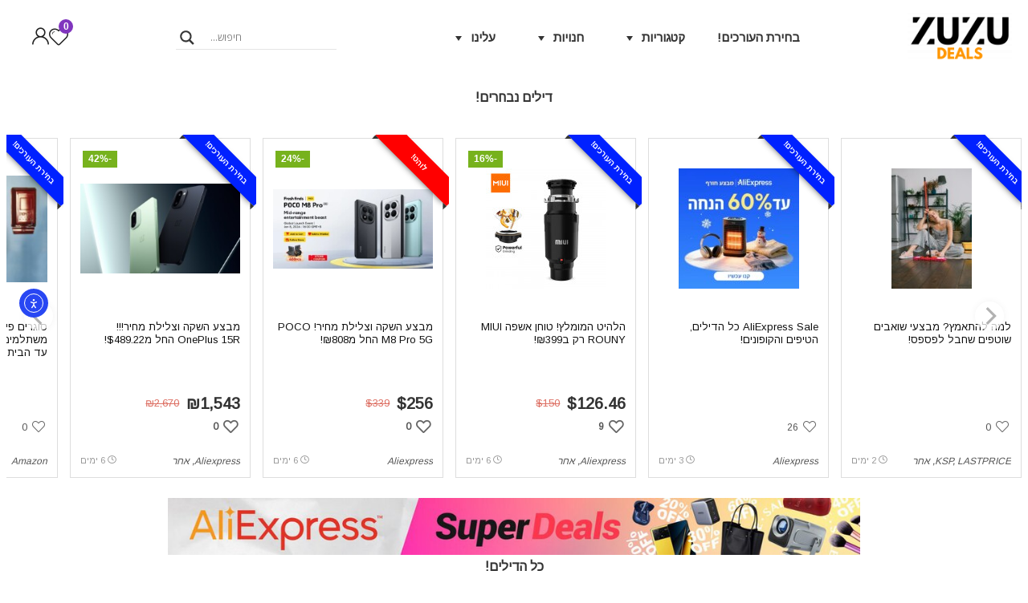

--- FILE ---
content_type: text/html; charset=UTF-8
request_url: https://zuzu.deals/?discourse_sso=1&redirect_to=https%3A%2F%2Fzuzu.deals%2F2221%2Fxiaomi-air-13%2F
body_size: 60165
content:
    <!DOCTYPE html>
<html dir="rtl" lang="he-IL" prefix="og: https://ogp.me/ns#">
<head>
<meta charset="UTF-8" />
<meta name="viewport" content="width=device-width, initial-scale=1.0" />
<!-- feeds & pingback -->
<link rel="profile" href="http://gmpg.org/xfn/11" />
<link rel="pingback" href="https://zuzu.deals/xmlrpc.php" />

<!-- Search Engine Optimization by Rank Math PRO - https://rankmath.com/ -->
<title>ZUZU DEALS - הקופונים והמבצעים הטובים ברשת! | ZUZU DEALS - זוזו דילס</title>
<meta name="description" content="דילים נבחרים!"/>
<meta name="robots" content="follow, index, max-snippet:-1, max-video-preview:-1, max-image-preview:large"/>
<link rel="canonical" href="https://zuzu.deals/" />
<meta property="og:locale" content="he_IL" />
<meta property="og:type" content="website" />
<meta property="og:title" content="ZUZU DEALS - הקופונים והמבצעים הטובים ברשת! | ZUZU DEALS - זוזו דילס" />
<meta property="og:description" content="דילים נבחרים!" />
<meta property="og:url" content="https://zuzu.deals/" />
<meta property="og:site_name" content="ZUZU DEALS - זוזו דילס" />
<meta property="og:updated_time" content="2026-01-11T08:02:30+02:00" />
<meta property="og:image" content="https://zuzu.deals/wp-content/uploads/2019/11/ZUZU-DEALS-LOGO-NEW-1-02-1024x497.png" />
<meta property="og:image:secure_url" content="https://zuzu.deals/wp-content/uploads/2019/11/ZUZU-DEALS-LOGO-NEW-1-02-1024x497.png" />
<meta property="og:image:width" content="840" />
<meta property="og:image:height" content="408" />
<meta property="og:image:alt" content="zuzu deals" />
<meta property="og:image:type" content="image/jpeg" />
<meta property="article:published_time" content="2025-10-31T10:45:17+02:00" />
<meta property="article:modified_time" content="2026-01-11T08:02:30+02:00" />
<meta name="twitter:card" content="summary_large_image" />
<meta name="twitter:title" content="ZUZU DEALS - הקופונים והמבצעים הטובים ברשת! | ZUZU DEALS - זוזו דילס" />
<meta name="twitter:description" content="דילים נבחרים!" />
<meta name="twitter:image" content="https://zuzu.deals/wp-content/uploads/2019/11/ZUZU-DEALS-LOGO-NEW-1-02-1024x497.png" />
<meta name="twitter:label1" content="Written by" />
<meta name="twitter:data1" content="Elaad Hayun" />
<meta name="twitter:label2" content="Time to read" />
<meta name="twitter:data2" content="Less than a minute" />
<script type="application/ld+json" class="rank-math-schema-pro">{"@context":"https://schema.org","@graph":[{"@type":"Organization","@id":"https://zuzu.deals/#organization","name":"ZUZU DEALS - \u05d6\u05d5\u05d6\u05d5 \u05d3\u05d9\u05dc\u05e1","url":"https://zuzu.deals","sameAs":["https://www.facebook.com/groups/218084538605128"],"logo":{"@type":"ImageObject","@id":"https://zuzu.deals/#logo","url":"https://zuzu.deals/wp-content/uploads/2019/11/ZUZU-DEALS-LOGO-NEW-1-02.png","contentUrl":"https://zuzu.deals/wp-content/uploads/2019/11/ZUZU-DEALS-LOGO-NEW-1-02.png","caption":"ZUZU DEALS - \u05d6\u05d5\u05d6\u05d5 \u05d3\u05d9\u05dc\u05e1","inLanguage":"he-IL","width":"2400","height":"1166"}},{"@type":"WebSite","@id":"https://zuzu.deals/#website","url":"https://zuzu.deals","name":"ZUZU DEALS - \u05d6\u05d5\u05d6\u05d5 \u05d3\u05d9\u05dc\u05e1","alternateName":"\u05d6\u05d5\u05d6\u05d5 \u05d3\u05d9\u05dc\u05e1","publisher":{"@id":"https://zuzu.deals/#organization"},"inLanguage":"he-IL","potentialAction":{"@type":"SearchAction","target":"https://zuzu.deals/?s={search_term_string}","query-input":"required name=search_term_string"}},{"@type":"ImageObject","@id":"https://zuzu.deals/wp-content/uploads/2019/11/ZUZU-DEALS-LOGO-NEW-1-02.png","url":"https://zuzu.deals/wp-content/uploads/2019/11/ZUZU-DEALS-LOGO-NEW-1-02.png","width":"2400","height":"1166","inLanguage":"he-IL"},{"@type":"WebPage","@id":"https://zuzu.deals/#webpage","url":"https://zuzu.deals/","name":"ZUZU DEALS - \u05d4\u05e7\u05d5\u05e4\u05d5\u05e0\u05d9\u05dd \u05d5\u05d4\u05de\u05d1\u05e6\u05e2\u05d9\u05dd \u05d4\u05d8\u05d5\u05d1\u05d9\u05dd \u05d1\u05e8\u05e9\u05ea! | ZUZU DEALS - \u05d6\u05d5\u05d6\u05d5 \u05d3\u05d9\u05dc\u05e1","datePublished":"2025-10-31T10:45:17+02:00","dateModified":"2026-01-11T08:02:30+02:00","about":{"@id":"https://zuzu.deals/#organization"},"isPartOf":{"@id":"https://zuzu.deals/#website"},"primaryImageOfPage":{"@id":"https://zuzu.deals/wp-content/uploads/2019/11/ZUZU-DEALS-LOGO-NEW-1-02.png"},"inLanguage":"he-IL"},{"@type":"Person","@id":"https://zuzu.deals/#author","name":"Elaad Hayun","image":{"@type":"ImageObject","@id":"https://secure.gravatar.com/avatar/0c50e1ac6af3d7653749fe29c7f865c2c298903bc7edaac08a79724a59832fb2?s=96&amp;d=mm&amp;r=g","url":"https://secure.gravatar.com/avatar/0c50e1ac6af3d7653749fe29c7f865c2c298903bc7edaac08a79724a59832fb2?s=96&amp;d=mm&amp;r=g","caption":"Elaad Hayun","inLanguage":"he-IL"},"worksFor":{"@id":"https://zuzu.deals/#organization"}},{"@type":"Article","headline":"ZUZU DEALS - \u05d4\u05e7\u05d5\u05e4\u05d5\u05e0\u05d9\u05dd \u05d5\u05d4\u05de\u05d1\u05e6\u05e2\u05d9\u05dd \u05d4\u05d8\u05d5\u05d1\u05d9\u05dd \u05d1\u05e8\u05e9\u05ea! | ZUZU DEALS - \u05d6\u05d5\u05d6\u05d5 \u05d3\u05d9\u05dc\u05e1","keywords":"zuzu deals","datePublished":"2025-10-31T10:45:17+02:00","dateModified":"2026-01-11T08:02:30+02:00","author":{"@id":"https://zuzu.deals/#author","name":"Elaad Hayun"},"publisher":{"@id":"https://zuzu.deals/#organization"},"description":"\u05d3\u05d9\u05dc\u05d9\u05dd \u05e0\u05d1\u05d7\u05e8\u05d9\u05dd!","name":"ZUZU DEALS - \u05d4\u05e7\u05d5\u05e4\u05d5\u05e0\u05d9\u05dd \u05d5\u05d4\u05de\u05d1\u05e6\u05e2\u05d9\u05dd \u05d4\u05d8\u05d5\u05d1\u05d9\u05dd \u05d1\u05e8\u05e9\u05ea! | ZUZU DEALS - \u05d6\u05d5\u05d6\u05d5 \u05d3\u05d9\u05dc\u05e1","@id":"https://zuzu.deals/#richSnippet","isPartOf":{"@id":"https://zuzu.deals/#webpage"},"image":{"@id":"https://zuzu.deals/wp-content/uploads/2019/11/ZUZU-DEALS-LOGO-NEW-1-02.png"},"inLanguage":"he-IL","mainEntityOfPage":{"@id":"https://zuzu.deals/#webpage"}}]}</script>
<meta name="google-site-verification" content="f9HxoS8QBtV196bilEX5fnzN1N2PFvWJ2hY4b1RTSLQ" />
<meta name="msvalidate.01" content="23976F5DDE7C77B14A73614E225CC9F9" />
<meta name="yandex-verification" content="23782a0c9852de6b" />
<!-- /Rank Math WordPress SEO plugin -->

<link rel='dns-prefetch' href='//cdn.elementor.com' />
<link rel='dns-prefetch' href='//www.googletagmanager.com' />
<link rel='dns-prefetch' href='//accounts.google.com' />
<link rel='dns-prefetch' href='//stats.wp.com' />
<link rel='dns-prefetch' href='//fonts.googleapis.com' />
<link rel='dns-prefetch' href='//hcaptcha.com' />
<link rel="alternate" type="application/rss+xml" title="ZUZU DEALS - זוזו דילס &laquo; פיד‏" href="https://zuzu.deals/feed/" />
<link rel="alternate" type="application/rss+xml" title="ZUZU DEALS - זוזו דילס &laquo; פיד תגובות‏" href="https://zuzu.deals/comments/feed/" />
<link rel="alternate" title="oEmbed (JSON)" type="application/json+oembed" href="https://zuzu.deals/wp-json/oembed/1.0/embed?url=https%3A%2F%2Fzuzu.deals%2F" />
<link rel="alternate" title="oEmbed (XML)" type="text/xml+oembed" href="https://zuzu.deals/wp-json/oembed/1.0/embed?url=https%3A%2F%2Fzuzu.deals%2F&#038;format=xml" />
<style id='wp-img-auto-sizes-contain-inline-css' type='text/css'>
img:is([sizes=auto i],[sizes^="auto," i]){contain-intrinsic-size:3000px 1500px}
/*# sourceURL=wp-img-auto-sizes-contain-inline-css */
</style>
<style id='wp-emoji-styles-inline-css' type='text/css'>

	img.wp-smiley, img.emoji {
		display: inline !important;
		border: none !important;
		box-shadow: none !important;
		height: 1em !important;
		width: 1em !important;
		margin: 0 0.07em !important;
		vertical-align: -0.1em !important;
		background: none !important;
		padding: 0 !important;
	}
/*# sourceURL=wp-emoji-styles-inline-css */
</style>
<style id='wp-block-library-inline-css' type='text/css'>
:root{
  --wp-block-synced-color:#7a00df;
  --wp-block-synced-color--rgb:122, 0, 223;
  --wp-bound-block-color:var(--wp-block-synced-color);
  --wp-editor-canvas-background:#ddd;
  --wp-admin-theme-color:#007cba;
  --wp-admin-theme-color--rgb:0, 124, 186;
  --wp-admin-theme-color-darker-10:#006ba1;
  --wp-admin-theme-color-darker-10--rgb:0, 107, 160.5;
  --wp-admin-theme-color-darker-20:#005a87;
  --wp-admin-theme-color-darker-20--rgb:0, 90, 135;
  --wp-admin-border-width-focus:2px;
}
@media (min-resolution:192dpi){
  :root{
    --wp-admin-border-width-focus:1.5px;
  }
}
.wp-element-button{
  cursor:pointer;
}

:root .has-very-light-gray-background-color{
  background-color:#eee;
}
:root .has-very-dark-gray-background-color{
  background-color:#313131;
}
:root .has-very-light-gray-color{
  color:#eee;
}
:root .has-very-dark-gray-color{
  color:#313131;
}
:root .has-vivid-green-cyan-to-vivid-cyan-blue-gradient-background{
  background:linear-gradient(135deg, #00d084, #0693e3);
}
:root .has-purple-crush-gradient-background{
  background:linear-gradient(135deg, #34e2e4, #4721fb 50%, #ab1dfe);
}
:root .has-hazy-dawn-gradient-background{
  background:linear-gradient(135deg, #faaca8, #dad0ec);
}
:root .has-subdued-olive-gradient-background{
  background:linear-gradient(135deg, #fafae1, #67a671);
}
:root .has-atomic-cream-gradient-background{
  background:linear-gradient(135deg, #fdd79a, #004a59);
}
:root .has-nightshade-gradient-background{
  background:linear-gradient(135deg, #330968, #31cdcf);
}
:root .has-midnight-gradient-background{
  background:linear-gradient(135deg, #020381, #2874fc);
}
:root{
  --wp--preset--font-size--normal:16px;
  --wp--preset--font-size--huge:42px;
}

.has-regular-font-size{
  font-size:1em;
}

.has-larger-font-size{
  font-size:2.625em;
}

.has-normal-font-size{
  font-size:var(--wp--preset--font-size--normal);
}

.has-huge-font-size{
  font-size:var(--wp--preset--font-size--huge);
}

.has-text-align-center{
  text-align:center;
}

.has-text-align-left{
  text-align:left;
}

.has-text-align-right{
  text-align:right;
}

.has-fit-text{
  white-space:nowrap !important;
}

#end-resizable-editor-section{
  display:none;
}

.aligncenter{
  clear:both;
}

.items-justified-left{
  justify-content:flex-start;
}

.items-justified-center{
  justify-content:center;
}

.items-justified-right{
  justify-content:flex-end;
}

.items-justified-space-between{
  justify-content:space-between;
}

.screen-reader-text{
  border:0;
  clip-path:inset(50%);
  height:1px;
  margin:-1px;
  overflow:hidden;
  padding:0;
  position:absolute;
  width:1px;
  word-wrap:normal !important;
}

.screen-reader-text:focus{
  background-color:#ddd;
  clip-path:none;
  color:#444;
  display:block;
  font-size:1em;
  height:auto;
  left:5px;
  line-height:normal;
  padding:15px 23px 14px;
  text-decoration:none;
  top:5px;
  width:auto;
  z-index:100000;
}
html :where(.has-border-color){
  border-style:solid;
}

html :where([style*=border-top-color]){
  border-top-style:solid;
}

html :where([style*=border-right-color]){
  border-right-style:solid;
}

html :where([style*=border-bottom-color]){
  border-bottom-style:solid;
}

html :where([style*=border-left-color]){
  border-left-style:solid;
}

html :where([style*=border-width]){
  border-style:solid;
}

html :where([style*=border-top-width]){
  border-top-style:solid;
}

html :where([style*=border-right-width]){
  border-right-style:solid;
}

html :where([style*=border-bottom-width]){
  border-bottom-style:solid;
}

html :where([style*=border-left-width]){
  border-left-style:solid;
}
html :where(img[class*=wp-image-]){
  height:auto;
  max-width:100%;
}
:where(figure){
  margin:0 0 1em;
}

html :where(.is-position-sticky){
  --wp-admin--admin-bar--position-offset:var(--wp-admin--admin-bar--height, 0px);
}

@media screen and (max-width:600px){
  html :where(.is-position-sticky){
    --wp-admin--admin-bar--position-offset:0px;
  }
}

/*# sourceURL=wp-block-library-inline-css */
</style><style id='wp-block-image-inline-css' type='text/css'>
.wp-block-image>a,.wp-block-image>figure>a{
  display:inline-block;
}
.wp-block-image img{
  box-sizing:border-box;
  height:auto;
  max-width:100%;
  vertical-align:bottom;
}
@media not (prefers-reduced-motion){
  .wp-block-image img.hide{
    visibility:hidden;
  }
  .wp-block-image img.show{
    animation:show-content-image .4s;
  }
}
.wp-block-image[style*=border-radius] img,.wp-block-image[style*=border-radius]>a{
  border-radius:inherit;
}
.wp-block-image.has-custom-border img{
  box-sizing:border-box;
}
.wp-block-image.aligncenter{
  text-align:center;
}
.wp-block-image.alignfull>a,.wp-block-image.alignwide>a{
  width:100%;
}
.wp-block-image.alignfull img,.wp-block-image.alignwide img{
  height:auto;
  width:100%;
}
.wp-block-image .aligncenter,.wp-block-image .alignleft,.wp-block-image .alignright,.wp-block-image.aligncenter,.wp-block-image.alignleft,.wp-block-image.alignright{
  display:table;
}
.wp-block-image .aligncenter>figcaption,.wp-block-image .alignleft>figcaption,.wp-block-image .alignright>figcaption,.wp-block-image.aligncenter>figcaption,.wp-block-image.alignleft>figcaption,.wp-block-image.alignright>figcaption{
  caption-side:bottom;
  display:table-caption;
}
.wp-block-image .alignleft{
  float:left;
  margin:.5em 1em .5em 0;
}
.wp-block-image .alignright{
  float:right;
  margin:.5em 0 .5em 1em;
}
.wp-block-image .aligncenter{
  margin-left:auto;
  margin-right:auto;
}
.wp-block-image :where(figcaption){
  margin-bottom:1em;
  margin-top:.5em;
}
.wp-block-image.is-style-circle-mask img{
  border-radius:9999px;
}
@supports ((-webkit-mask-image:none) or (mask-image:none)) or (-webkit-mask-image:none){
  .wp-block-image.is-style-circle-mask img{
    border-radius:0;
    -webkit-mask-image:url('data:image/svg+xml;utf8,<svg viewBox="0 0 100 100" xmlns="http://www.w3.org/2000/svg"><circle cx="50" cy="50" r="50"/></svg>');
            mask-image:url('data:image/svg+xml;utf8,<svg viewBox="0 0 100 100" xmlns="http://www.w3.org/2000/svg"><circle cx="50" cy="50" r="50"/></svg>');
    mask-mode:alpha;
    -webkit-mask-position:center;
            mask-position:center;
    -webkit-mask-repeat:no-repeat;
            mask-repeat:no-repeat;
    -webkit-mask-size:contain;
            mask-size:contain;
  }
}

:root :where(.wp-block-image.is-style-rounded img,.wp-block-image .is-style-rounded img){
  border-radius:9999px;
}

.wp-block-image figure{
  margin:0;
}

.wp-lightbox-container{
  display:flex;
  flex-direction:column;
  position:relative;
}
.wp-lightbox-container img{
  cursor:zoom-in;
}
.wp-lightbox-container img:hover+button{
  opacity:1;
}
.wp-lightbox-container button{
  align-items:center;
  backdrop-filter:blur(16px) saturate(180%);
  background-color:#5a5a5a40;
  border:none;
  border-radius:4px;
  cursor:zoom-in;
  display:flex;
  height:20px;
  justify-content:center;
  left:16px;
  opacity:0;
  padding:0;
  position:absolute;
  text-align:center;
  top:16px;
  width:20px;
  z-index:100;
}
@media not (prefers-reduced-motion){
  .wp-lightbox-container button{
    transition:opacity .2s ease;
  }
}
.wp-lightbox-container button:focus-visible{
  outline:3px auto #5a5a5a40;
  outline:3px auto -webkit-focus-ring-color;
  outline-offset:3px;
}
.wp-lightbox-container button:hover{
  cursor:pointer;
  opacity:1;
}
.wp-lightbox-container button:focus{
  opacity:1;
}
.wp-lightbox-container button:focus,.wp-lightbox-container button:hover,.wp-lightbox-container button:not(:hover):not(:active):not(.has-background){
  background-color:#5a5a5a40;
  border:none;
}

.wp-lightbox-overlay{
  box-sizing:border-box;
  cursor:zoom-out;
  height:100vh;
  overflow:hidden;
  position:fixed;
  right:0;
  top:0;
  visibility:hidden;
  width:100%;
  z-index:100000;
}
.wp-lightbox-overlay .close-button{
  align-items:center;
  cursor:pointer;
  display:flex;
  justify-content:center;
  left:calc(env(safe-area-inset-left) + 16px);
  min-height:40px;
  min-width:40px;
  padding:0;
  position:absolute;
  top:calc(env(safe-area-inset-top) + 16px);
  z-index:5000000;
}
.wp-lightbox-overlay .close-button:focus,.wp-lightbox-overlay .close-button:hover,.wp-lightbox-overlay .close-button:not(:hover):not(:active):not(.has-background){
  background:none;
  border:none;
}
.wp-lightbox-overlay .lightbox-image-container{
  height:var(--wp--lightbox-container-height);
  overflow:hidden;
  position:absolute;
  right:50%;
  top:50%;
  transform:translate(50%, -50%);
  transform-origin:top right;
  width:var(--wp--lightbox-container-width);
  z-index:9999999999;
}
.wp-lightbox-overlay .wp-block-image{
  align-items:center;
  box-sizing:border-box;
  display:flex;
  height:100%;
  justify-content:center;
  margin:0;
  position:relative;
  transform-origin:100% 0;
  width:100%;
  z-index:3000000;
}
.wp-lightbox-overlay .wp-block-image img{
  height:var(--wp--lightbox-image-height);
  min-height:var(--wp--lightbox-image-height);
  min-width:var(--wp--lightbox-image-width);
  width:var(--wp--lightbox-image-width);
}
.wp-lightbox-overlay .wp-block-image figcaption{
  display:none;
}
.wp-lightbox-overlay button{
  background:none;
  border:none;
}
.wp-lightbox-overlay .scrim{
  background-color:#fff;
  height:100%;
  opacity:.9;
  position:absolute;
  width:100%;
  z-index:2000000;
}
.wp-lightbox-overlay.active{
  visibility:visible;
}
@media not (prefers-reduced-motion){
  .wp-lightbox-overlay.active{
    animation:turn-on-visibility .25s both;
  }
  .wp-lightbox-overlay.active img{
    animation:turn-on-visibility .35s both;
  }
  .wp-lightbox-overlay.show-closing-animation:not(.active){
    animation:turn-off-visibility .35s both;
  }
  .wp-lightbox-overlay.show-closing-animation:not(.active) img{
    animation:turn-off-visibility .25s both;
  }
  .wp-lightbox-overlay.zoom.active{
    animation:none;
    opacity:1;
    visibility:visible;
  }
  .wp-lightbox-overlay.zoom.active .lightbox-image-container{
    animation:lightbox-zoom-in .4s;
  }
  .wp-lightbox-overlay.zoom.active .lightbox-image-container img{
    animation:none;
  }
  .wp-lightbox-overlay.zoom.active .scrim{
    animation:turn-on-visibility .4s forwards;
  }
  .wp-lightbox-overlay.zoom.show-closing-animation:not(.active){
    animation:none;
  }
  .wp-lightbox-overlay.zoom.show-closing-animation:not(.active) .lightbox-image-container{
    animation:lightbox-zoom-out .4s;
  }
  .wp-lightbox-overlay.zoom.show-closing-animation:not(.active) .lightbox-image-container img{
    animation:none;
  }
  .wp-lightbox-overlay.zoom.show-closing-animation:not(.active) .scrim{
    animation:turn-off-visibility .4s forwards;
  }
}

@keyframes show-content-image{
  0%{
    visibility:hidden;
  }
  99%{
    visibility:hidden;
  }
  to{
    visibility:visible;
  }
}
@keyframes turn-on-visibility{
  0%{
    opacity:0;
  }
  to{
    opacity:1;
  }
}
@keyframes turn-off-visibility{
  0%{
    opacity:1;
    visibility:visible;
  }
  99%{
    opacity:0;
    visibility:visible;
  }
  to{
    opacity:0;
    visibility:hidden;
  }
}
@keyframes lightbox-zoom-in{
  0%{
    transform:translate(calc(((-100vw + var(--wp--lightbox-scrollbar-width))/2 + var(--wp--lightbox-initial-left-position))*-1), calc(-50vh + var(--wp--lightbox-initial-top-position))) scale(var(--wp--lightbox-scale));
  }
  to{
    transform:translate(50%, -50%) scale(1);
  }
}
@keyframes lightbox-zoom-out{
  0%{
    transform:translate(50%, -50%) scale(1);
    visibility:visible;
  }
  99%{
    visibility:visible;
  }
  to{
    transform:translate(calc(((-100vw + var(--wp--lightbox-scrollbar-width))/2 + var(--wp--lightbox-initial-left-position))*-1), calc(-50vh + var(--wp--lightbox-initial-top-position))) scale(var(--wp--lightbox-scale));
    visibility:hidden;
  }
}
/*# sourceURL=https://zuzu.deals/wp-includes/blocks/image/style.css */
</style>
<style id='wp-block-site-logo-inline-css' type='text/css'>
.wp-block-site-logo{
  box-sizing:border-box;
  line-height:0;
}
.wp-block-site-logo a{
  display:inline-block;
  line-height:0;
}
.wp-block-site-logo.is-default-size img{
  height:auto;
  width:120px;
}
.wp-block-site-logo img{
  height:auto;
  max-width:100%;
}
.wp-block-site-logo a,.wp-block-site-logo img{
  border-radius:inherit;
}
.wp-block-site-logo.aligncenter{
  margin-left:auto;
  margin-right:auto;
  text-align:center;
}

:root :where(.wp-block-site-logo.is-style-rounded){
  border-radius:9999px;
}
/*# sourceURL=https://zuzu.deals/wp-includes/blocks/site-logo/style.css */
</style>
<style id='wp-block-group-inline-css' type='text/css'>
.wp-block-group{
  box-sizing:border-box;
}

:where(.wp-block-group.wp-block-group-is-layout-constrained){
  position:relative;
}
/*# sourceURL=https://zuzu.deals/wp-includes/blocks/group/style.css */
</style>
<style id='wp-block-paragraph-inline-css' type='text/css'>
.is-small-text{
  font-size:.875em;
}

.is-regular-text{
  font-size:1em;
}

.is-large-text{
  font-size:2.25em;
}

.is-larger-text{
  font-size:3em;
}

.has-drop-cap:not(:focus):first-letter{
  float:right;
  font-size:8.4em;
  font-style:normal;
  font-weight:100;
  line-height:.68;
  margin:.05em 0 0 .1em;
  text-transform:uppercase;
}

body.rtl .has-drop-cap:not(:focus):first-letter{
  float:none;
  margin-right:.1em;
}

p.has-drop-cap.has-background{
  overflow:hidden;
}

:root :where(p.has-background){
  padding:1.25em 2.375em;
}

:where(p.has-text-color:not(.has-link-color)) a{
  color:inherit;
}

p.has-text-align-left[style*="writing-mode:vertical-lr"],p.has-text-align-right[style*="writing-mode:vertical-rl"]{
  rotate:180deg;
}
/*# sourceURL=https://zuzu.deals/wp-includes/blocks/paragraph/style.css */
</style>
<style id='global-styles-inline-css' type='text/css'>
:root{--wp--preset--aspect-ratio--square: 1;--wp--preset--aspect-ratio--4-3: 4/3;--wp--preset--aspect-ratio--3-4: 3/4;--wp--preset--aspect-ratio--3-2: 3/2;--wp--preset--aspect-ratio--2-3: 2/3;--wp--preset--aspect-ratio--16-9: 16/9;--wp--preset--aspect-ratio--9-16: 9/16;--wp--preset--color--black: #000000;--wp--preset--color--cyan-bluish-gray: #abb8c3;--wp--preset--color--white: #ffffff;--wp--preset--color--pale-pink: #f78da7;--wp--preset--color--vivid-red: #cf2e2e;--wp--preset--color--luminous-vivid-orange: #ff6900;--wp--preset--color--luminous-vivid-amber: #fcb900;--wp--preset--color--light-green-cyan: #7bdcb5;--wp--preset--color--vivid-green-cyan: #00d084;--wp--preset--color--pale-cyan-blue: #8ed1fc;--wp--preset--color--vivid-cyan-blue: #0693e3;--wp--preset--color--vivid-purple: #9b51e0;--wp--preset--color--main: var(--rehub-main-color);--wp--preset--color--secondary: var(--rehub-sec-color);--wp--preset--color--buttonmain: var(--rehub-main-btn-bg);--wp--preset--color--cyan-grey: #abb8c3;--wp--preset--color--orange-light: #fcb900;--wp--preset--color--red: #cf2e2e;--wp--preset--color--red-bright: #f04057;--wp--preset--color--vivid-green: #00d084;--wp--preset--color--orange: #ff6900;--wp--preset--color--blue: #0693e3;--wp--preset--gradient--vivid-cyan-blue-to-vivid-purple: linear-gradient(135deg,rgb(6,147,227) 0%,rgb(155,81,224) 100%);--wp--preset--gradient--light-green-cyan-to-vivid-green-cyan: linear-gradient(135deg,rgb(122,220,180) 0%,rgb(0,208,130) 100%);--wp--preset--gradient--luminous-vivid-amber-to-luminous-vivid-orange: linear-gradient(135deg,rgb(252,185,0) 0%,rgb(255,105,0) 100%);--wp--preset--gradient--luminous-vivid-orange-to-vivid-red: linear-gradient(135deg,rgb(255,105,0) 0%,rgb(207,46,46) 100%);--wp--preset--gradient--very-light-gray-to-cyan-bluish-gray: linear-gradient(135deg,rgb(238,238,238) 0%,rgb(169,184,195) 100%);--wp--preset--gradient--cool-to-warm-spectrum: linear-gradient(135deg,rgb(74,234,220) 0%,rgb(151,120,209) 20%,rgb(207,42,186) 40%,rgb(238,44,130) 60%,rgb(251,105,98) 80%,rgb(254,248,76) 100%);--wp--preset--gradient--blush-light-purple: linear-gradient(135deg,rgb(255,206,236) 0%,rgb(152,150,240) 100%);--wp--preset--gradient--blush-bordeaux: linear-gradient(135deg,rgb(254,205,165) 0%,rgb(254,45,45) 50%,rgb(107,0,62) 100%);--wp--preset--gradient--luminous-dusk: linear-gradient(135deg,rgb(255,203,112) 0%,rgb(199,81,192) 50%,rgb(65,88,208) 100%);--wp--preset--gradient--pale-ocean: linear-gradient(135deg,rgb(255,245,203) 0%,rgb(182,227,212) 50%,rgb(51,167,181) 100%);--wp--preset--gradient--electric-grass: linear-gradient(135deg,rgb(202,248,128) 0%,rgb(113,206,126) 100%);--wp--preset--gradient--midnight: linear-gradient(135deg,rgb(2,3,129) 0%,rgb(40,116,252) 100%);--wp--preset--font-size--small: 13px;--wp--preset--font-size--medium: 20px;--wp--preset--font-size--large: 36px;--wp--preset--font-size--x-large: 42px;--wp--preset--font-family--system-font: Roboto,"Helvetica Neue",-apple-system,system-ui,BlinkMacSystemFont,"Segoe UI",Oxygen-Sans,sans-serif;--wp--preset--font-family--rh-nav-font: var(--rehub-nav-font,Roboto,"Helvetica Neue",-apple-system,system-ui,BlinkMacSystemFont,"Segoe UI",Oxygen-Sans,sans-serif);--wp--preset--font-family--rh-head-font: var(--rehub-head-font,Roboto,"Helvetica Neue",-apple-system,system-ui,BlinkMacSystemFont,"Segoe UI",Oxygen-Sans,sans-serif);--wp--preset--font-family--rh-btn-font: var(--rehub-btn-font,Roboto,"Helvetica Neue",-apple-system,system-ui,BlinkMacSystemFont,"Segoe UI",Oxygen-Sans,sans-serif);--wp--preset--font-family--rh-body-font: var(--rehub-body-font,Roboto,"Helvetica Neue",-apple-system,system-ui,BlinkMacSystemFont,"Segoe UI",Oxygen-Sans,sans-serif);--wp--preset--spacing--20: 0.44rem;--wp--preset--spacing--30: 0.67rem;--wp--preset--spacing--40: 1rem;--wp--preset--spacing--50: 1.5rem;--wp--preset--spacing--60: 2.25rem;--wp--preset--spacing--70: 3.38rem;--wp--preset--spacing--80: 5.06rem;--wp--preset--shadow--natural: 6px 6px 9px rgba(0, 0, 0, 0.2);--wp--preset--shadow--deep: 12px 12px 50px rgba(0, 0, 0, 0.4);--wp--preset--shadow--sharp: 6px 6px 0px rgba(0, 0, 0, 0.2);--wp--preset--shadow--outlined: 6px 6px 0px -3px rgb(255, 255, 255), 6px 6px rgb(0, 0, 0);--wp--preset--shadow--crisp: 6px 6px 0px rgb(0, 0, 0);}:root { --wp--style--global--content-size: 760px;--wp--style--global--wide-size: 900px; }:where(body) { margin: 0; }.wp-site-blocks > .alignleft { float: left; margin-right: 2em; }.wp-site-blocks > .alignright { float: right; margin-left: 2em; }.wp-site-blocks > .aligncenter { justify-content: center; margin-left: auto; margin-right: auto; }:where(.is-layout-flex){gap: 0.5em;}:where(.is-layout-grid){gap: 0.5em;}.is-layout-flow > .alignleft{float: left;margin-inline-start: 0;margin-inline-end: 2em;}.is-layout-flow > .alignright{float: right;margin-inline-start: 2em;margin-inline-end: 0;}.is-layout-flow > .aligncenter{margin-left: auto !important;margin-right: auto !important;}.is-layout-constrained > .alignleft{float: left;margin-inline-start: 0;margin-inline-end: 2em;}.is-layout-constrained > .alignright{float: right;margin-inline-start: 2em;margin-inline-end: 0;}.is-layout-constrained > .aligncenter{margin-left: auto !important;margin-right: auto !important;}.is-layout-constrained > :where(:not(.alignleft):not(.alignright):not(.alignfull)){max-width: var(--wp--style--global--content-size);margin-left: auto !important;margin-right: auto !important;}.is-layout-constrained > .alignwide{max-width: var(--wp--style--global--wide-size);}body .is-layout-flex{display: flex;}.is-layout-flex{flex-wrap: wrap;align-items: center;}.is-layout-flex > :is(*, div){margin: 0;}body .is-layout-grid{display: grid;}.is-layout-grid > :is(*, div){margin: 0;}body{padding-top: 0px;padding-right: 0px;padding-bottom: 0px;padding-left: 0px;}a:where(:not(.wp-element-button)){text-decoration: none;}h1{font-size: 29px;line-height: 34px;margin-top: 10px;margin-bottom: 31px;}h2{font-size: 25px;line-height: 31px;margin-top: 10px;margin-bottom: 31px;}h3{font-size: 20px;line-height: 28px;margin-top: 10px;margin-bottom: 25px;}h4{font-size: 18px;line-height: 24px;margin-top: 10px;margin-bottom: 18px;}h5{font-size: 16px;line-height: 20px;margin-top: 10px;margin-bottom: 15px;}h6{font-size: 14px;line-height: 20px;margin-top: 0px;margin-bottom: 10px;}:root :where(.wp-element-button, .wp-block-button__link){background-color: #32373c;border-width: 0;color: #fff;font-family: inherit;font-size: inherit;font-style: inherit;font-weight: inherit;letter-spacing: inherit;line-height: inherit;padding-top: calc(0.667em + 2px);padding-right: calc(1.333em + 2px);padding-bottom: calc(0.667em + 2px);padding-left: calc(1.333em + 2px);text-decoration: none;text-transform: inherit;}.has-black-color{color: var(--wp--preset--color--black) !important;}.has-cyan-bluish-gray-color{color: var(--wp--preset--color--cyan-bluish-gray) !important;}.has-white-color{color: var(--wp--preset--color--white) !important;}.has-pale-pink-color{color: var(--wp--preset--color--pale-pink) !important;}.has-vivid-red-color{color: var(--wp--preset--color--vivid-red) !important;}.has-luminous-vivid-orange-color{color: var(--wp--preset--color--luminous-vivid-orange) !important;}.has-luminous-vivid-amber-color{color: var(--wp--preset--color--luminous-vivid-amber) !important;}.has-light-green-cyan-color{color: var(--wp--preset--color--light-green-cyan) !important;}.has-vivid-green-cyan-color{color: var(--wp--preset--color--vivid-green-cyan) !important;}.has-pale-cyan-blue-color{color: var(--wp--preset--color--pale-cyan-blue) !important;}.has-vivid-cyan-blue-color{color: var(--wp--preset--color--vivid-cyan-blue) !important;}.has-vivid-purple-color{color: var(--wp--preset--color--vivid-purple) !important;}.has-main-color{color: var(--wp--preset--color--main) !important;}.has-secondary-color{color: var(--wp--preset--color--secondary) !important;}.has-buttonmain-color{color: var(--wp--preset--color--buttonmain) !important;}.has-cyan-grey-color{color: var(--wp--preset--color--cyan-grey) !important;}.has-orange-light-color{color: var(--wp--preset--color--orange-light) !important;}.has-red-color{color: var(--wp--preset--color--red) !important;}.has-red-bright-color{color: var(--wp--preset--color--red-bright) !important;}.has-vivid-green-color{color: var(--wp--preset--color--vivid-green) !important;}.has-orange-color{color: var(--wp--preset--color--orange) !important;}.has-blue-color{color: var(--wp--preset--color--blue) !important;}.has-black-background-color{background-color: var(--wp--preset--color--black) !important;}.has-cyan-bluish-gray-background-color{background-color: var(--wp--preset--color--cyan-bluish-gray) !important;}.has-white-background-color{background-color: var(--wp--preset--color--white) !important;}.has-pale-pink-background-color{background-color: var(--wp--preset--color--pale-pink) !important;}.has-vivid-red-background-color{background-color: var(--wp--preset--color--vivid-red) !important;}.has-luminous-vivid-orange-background-color{background-color: var(--wp--preset--color--luminous-vivid-orange) !important;}.has-luminous-vivid-amber-background-color{background-color: var(--wp--preset--color--luminous-vivid-amber) !important;}.has-light-green-cyan-background-color{background-color: var(--wp--preset--color--light-green-cyan) !important;}.has-vivid-green-cyan-background-color{background-color: var(--wp--preset--color--vivid-green-cyan) !important;}.has-pale-cyan-blue-background-color{background-color: var(--wp--preset--color--pale-cyan-blue) !important;}.has-vivid-cyan-blue-background-color{background-color: var(--wp--preset--color--vivid-cyan-blue) !important;}.has-vivid-purple-background-color{background-color: var(--wp--preset--color--vivid-purple) !important;}.has-main-background-color{background-color: var(--wp--preset--color--main) !important;}.has-secondary-background-color{background-color: var(--wp--preset--color--secondary) !important;}.has-buttonmain-background-color{background-color: var(--wp--preset--color--buttonmain) !important;}.has-cyan-grey-background-color{background-color: var(--wp--preset--color--cyan-grey) !important;}.has-orange-light-background-color{background-color: var(--wp--preset--color--orange-light) !important;}.has-red-background-color{background-color: var(--wp--preset--color--red) !important;}.has-red-bright-background-color{background-color: var(--wp--preset--color--red-bright) !important;}.has-vivid-green-background-color{background-color: var(--wp--preset--color--vivid-green) !important;}.has-orange-background-color{background-color: var(--wp--preset--color--orange) !important;}.has-blue-background-color{background-color: var(--wp--preset--color--blue) !important;}.has-black-border-color{border-color: var(--wp--preset--color--black) !important;}.has-cyan-bluish-gray-border-color{border-color: var(--wp--preset--color--cyan-bluish-gray) !important;}.has-white-border-color{border-color: var(--wp--preset--color--white) !important;}.has-pale-pink-border-color{border-color: var(--wp--preset--color--pale-pink) !important;}.has-vivid-red-border-color{border-color: var(--wp--preset--color--vivid-red) !important;}.has-luminous-vivid-orange-border-color{border-color: var(--wp--preset--color--luminous-vivid-orange) !important;}.has-luminous-vivid-amber-border-color{border-color: var(--wp--preset--color--luminous-vivid-amber) !important;}.has-light-green-cyan-border-color{border-color: var(--wp--preset--color--light-green-cyan) !important;}.has-vivid-green-cyan-border-color{border-color: var(--wp--preset--color--vivid-green-cyan) !important;}.has-pale-cyan-blue-border-color{border-color: var(--wp--preset--color--pale-cyan-blue) !important;}.has-vivid-cyan-blue-border-color{border-color: var(--wp--preset--color--vivid-cyan-blue) !important;}.has-vivid-purple-border-color{border-color: var(--wp--preset--color--vivid-purple) !important;}.has-main-border-color{border-color: var(--wp--preset--color--main) !important;}.has-secondary-border-color{border-color: var(--wp--preset--color--secondary) !important;}.has-buttonmain-border-color{border-color: var(--wp--preset--color--buttonmain) !important;}.has-cyan-grey-border-color{border-color: var(--wp--preset--color--cyan-grey) !important;}.has-orange-light-border-color{border-color: var(--wp--preset--color--orange-light) !important;}.has-red-border-color{border-color: var(--wp--preset--color--red) !important;}.has-red-bright-border-color{border-color: var(--wp--preset--color--red-bright) !important;}.has-vivid-green-border-color{border-color: var(--wp--preset--color--vivid-green) !important;}.has-orange-border-color{border-color: var(--wp--preset--color--orange) !important;}.has-blue-border-color{border-color: var(--wp--preset--color--blue) !important;}.has-vivid-cyan-blue-to-vivid-purple-gradient-background{background: var(--wp--preset--gradient--vivid-cyan-blue-to-vivid-purple) !important;}.has-light-green-cyan-to-vivid-green-cyan-gradient-background{background: var(--wp--preset--gradient--light-green-cyan-to-vivid-green-cyan) !important;}.has-luminous-vivid-amber-to-luminous-vivid-orange-gradient-background{background: var(--wp--preset--gradient--luminous-vivid-amber-to-luminous-vivid-orange) !important;}.has-luminous-vivid-orange-to-vivid-red-gradient-background{background: var(--wp--preset--gradient--luminous-vivid-orange-to-vivid-red) !important;}.has-very-light-gray-to-cyan-bluish-gray-gradient-background{background: var(--wp--preset--gradient--very-light-gray-to-cyan-bluish-gray) !important;}.has-cool-to-warm-spectrum-gradient-background{background: var(--wp--preset--gradient--cool-to-warm-spectrum) !important;}.has-blush-light-purple-gradient-background{background: var(--wp--preset--gradient--blush-light-purple) !important;}.has-blush-bordeaux-gradient-background{background: var(--wp--preset--gradient--blush-bordeaux) !important;}.has-luminous-dusk-gradient-background{background: var(--wp--preset--gradient--luminous-dusk) !important;}.has-pale-ocean-gradient-background{background: var(--wp--preset--gradient--pale-ocean) !important;}.has-electric-grass-gradient-background{background: var(--wp--preset--gradient--electric-grass) !important;}.has-midnight-gradient-background{background: var(--wp--preset--gradient--midnight) !important;}.has-small-font-size{font-size: var(--wp--preset--font-size--small) !important;}.has-medium-font-size{font-size: var(--wp--preset--font-size--medium) !important;}.has-large-font-size{font-size: var(--wp--preset--font-size--large) !important;}.has-x-large-font-size{font-size: var(--wp--preset--font-size--x-large) !important;}.has-system-font-font-family{font-family: var(--wp--preset--font-family--system-font) !important;}.has-rh-nav-font-font-family{font-family: var(--wp--preset--font-family--rh-nav-font) !important;}.has-rh-head-font-font-family{font-family: var(--wp--preset--font-family--rh-head-font) !important;}.has-rh-btn-font-font-family{font-family: var(--wp--preset--font-family--rh-btn-font) !important;}.has-rh-body-font-font-family{font-family: var(--wp--preset--font-family--rh-body-font) !important;}
:root :where(.wp-block-image){margin-top: 0px;margin-bottom: 31px;}
:root :where(p){font-size: 16px;line-height: 28px;}
/*# sourceURL=global-styles-inline-css */
</style>
<style id='core-block-supports-inline-css' type='text/css'>
/**
 * Core styles: block-supports
 */

/*# sourceURL=core-block-supports-inline-css */
</style>

<link rel='stylesheet' id='post-slider-block-style-css-css' href='https://zuzu.deals/wp-content/plugins/gosign-posts-slider-block/dist/blocks.style.build.css?ver=6.9' type='text/css' media='all' />
<style id='greenshift-post-css-inline-css' type='text/css'>
#gspb_row-id-gsbp-3af2a091-44b9{justify-content:space-between;margin-top:0;margin-bottom:0;display:flex;flex-wrap:wrap}#gspb_row-id-gsbp-3af2a091-44b9>.gspb_row__content{display:flex;margin:0 auto;width:100%;flex-wrap:wrap;max-width:1530px;justify-content:center}.gspb_row{position:relative}div[id^=gspb_col-id]{box-sizing:border-box;position:relative;padding:var(--gs-row-column-padding, 15px min(3vw, 20px))}#gspb_col-id-gsbp-f47a505d-7b97.gspb_row__col--6{width:50%}@media (max-width:991.98px){#gspb_col-id-gsbp-f47a505d-7b97.gspb_row__col--6{width:50%}}@media (max-width:575.98px){#gspb_col-id-gsbp-f47a505d-7b97.gspb_row__col--6{width:100%}}@media (min-width:992px){body.gspb-bodyfront #gspb_col-id-gsbp-f47a505d-7b97.gspb_row__col--6{width:calc(100% - 0px - 0px)}}@media (min-width:576px) and (max-width:991.98px){body.gspb-bodyfront #gspb_col-id-gsbp-f47a505d-7b97.gspb_row__col--6{width:calc(100% - 0px - 0px)}}@media (min-width:576px) and (max-width:767.98px){body.gspb-bodyfront #gspb_col-id-gsbp-f47a505d-7b97.gspb_row__col--6{width:calc(100% - 0px - 0px)}}@media (max-width:575.98px){body.gspb-bodyfront #gspb_col-id-gsbp-f47a505d-7b97.gspb_row__col--6{width:calc(100% - 0px - 0px)}}body #gspb_col-id-gsbp-f47a505d-7b97.gspb_row__col--6{display:flex;flex-direction:column;flex-wrap:nowrap}.gspb_container-id-gsbp-62a487cb-e222{flex-direction:column;box-sizing:border-box}#gspb_container-id-gsbp-62a487cb-e222.gspb_container>p:last-of-type{margin-bottom:0}#gspb_container-id-gsbp-62a487cb-e222.gspb_container{margin-bottom:0;position:relative}@media (max-width:568px){body.gspb-bodyfront body.gspb-bodyfront #gspb_container-id-gsbp-62a487cb-e222.gspb_container.gspb_container .eq_grid>:not(.block-editor-inner-blocks){width:min(35ch,100vw)!important}}#gspb_container-id-gsbp-62a487cb-e222.gspb_container .gs-prev-next-button{top:50%;width:36px;height:36px;border-radius:50%;transform:translateY(-50%);box-shadow:0 0 10px rgb(0 0 0/5%);position:absolute;background:rgba(255,255,255,.75);border:0;cursor:pointer;z-index:99;display:flex;align-items:center;justify-content:center}#gspb_container-id-gsbp-62a487cb-e222.gspb_container .gs-prev-next-button svg{fill:rgba(0,0,0,.3);width:60%;height:60%}#gspb_container-id-gsbp-62a487cb-e222.gspb_container .gs-prev-next-button.previous{left:10px}#gspb_container-id-gsbp-62a487cb-e222.gspb_container .gs-prev-next-button.next{right:10px}#gspb_container-id-gsbp-62a487cb-e222.gspb_container .gs-prev-next-button:hover svg{fill:rgba(0,0,0,.6)}body #gspb_container-id-gsbp-62a487cb-e222.gspb_container .eq_grid{overflow-x:auto!important;overflow-y:hidden;display:grid;grid-auto-flow:column;grid-template-columns:unset;-webkit-overflow-scrolling:touch;scrollbar-width:thin;scrollbar-color:transparent transparent;padding-bottom:10px;grid-gap:15px}body #gspb_container-id-gsbp-62a487cb-e222.gspb_container .eq_grid::-webkit-scrollbar{width:4px;height:4px}body #gspb_container-id-gsbp-62a487cb-e222.gspb_container .eq_grid::-webkit-scrollbar-track{background-color:transparent;border-radius:20px}body #gspb_container-id-gsbp-62a487cb-e222.gspb_container .eq_grid::-webkit-scrollbar-thumb{background-color:transparent;border-radius:20px;border:1px solid transparent}body #gspb_container-id-gsbp-62a487cb-e222.gspb_container .eq_grid:hover::-webkit-scrollbar-thumb{background-color:#ddd}body #gspb_container-id-gsbp-62a487cb-e222.gspb_container .eq_grid:hover::-webkit-scrollbar{background-color:transparent;border-radius:20px;border:1px solid transparent}body #gspb_container-id-gsbp-62a487cb-e222.gspb_container .eq_grid:hover{scrollbar-color:#ddd transparent}body #gspb_container-id-gsbp-62a487cb-e222.gspb_container .eq_grid>:not(.block-editor-inner-blocks){width:min(25ch,60vw)!important;scroll-snap-align:start;margin:0!important;grid-column:auto;grid-row:auto}.gspb-bodyfront #gspb_container-id-gsbp-62a487cb-e222.gspb_container .eq_grid *{user-select:none;-webkit-user-drag:none}#gspb_container-id-gsbp-62a487cb-e222.gspb_container .eq_grid a{cursor:pointer}body.gspb-bodyfront #gspb_container-id-gsbp-62a487cb-e222.gspb_container .eq_grid{cursor:grab}body.gspb-bodyfront #gspb_container-id-gsbp-62a487cb-e222.gspb_container .eq_grid.activedrag{cursor:grabbing}#gspb_container-id-gsbp-62a487cb-e222.gspb_container .eq_grid{padding-bottom:10px}
/*# sourceURL=greenshift-post-css-inline-css */
</style>
<link rel='stylesheet' id='wpa-css-css' href='https://zuzu.deals/wp-content/plugins/honeypot/includes/css/wpa.css?ver=2.3.04' type='text/css' media='all' />
<link rel='stylesheet' id='Arimo-css' href='//fonts.googleapis.com/css?family=Arimo%3Anormal&#038;subset=latin&#038;ver=6.9' type='text/css' media='all' />
<link rel='stylesheet' id='dashicons-css' href='https://zuzu.deals/wp-includes/css/dashicons.css?ver=6.9' type='text/css' media='all' />
<link rel='stylesheet' id='multi-search-styles-css' href='https://zuzu.deals/wp-content/plugins/multisearch/assets/css/style.css?ver=20260118' type='text/css' media='all' />
<link rel='stylesheet' id='rtms-jquery-tree-styles-css' href='https://zuzu.deals/wp-content/plugins/multisearch/assets/css/jquery.tree.css?ver=20260118' type='text/css' media='all' />
<link rel='stylesheet' id='ea11y-widget-fonts-css' href='https://zuzu.deals/wp-content/plugins/pojo-accessibility/assets/build/fonts.css?ver=3.9.1' type='text/css' media='all' />
<link rel='stylesheet' id='ea11y-skip-link-css' href='https://zuzu.deals/wp-content/plugins/pojo-accessibility/assets/build/skip-link.css?ver=3.9.1' type='text/css' media='all' />
<link rel='stylesheet' id='parent-style-css' href='https://zuzu.deals/wp-content/themes/rehub-theme/style.css?ver=6.9' type='text/css' media='all' />
<link rel='stylesheet' id='parent-rtl-css' href='https://zuzu.deals/wp-content/themes/rehub-theme/rtl.css?ver=19.9.9.2' type='text/css' media='all' />
<link rel='stylesheet' id='wpdreams-asl-basic-css' href='https://zuzu.deals/wp-content/plugins/ajax-search-lite/css/style.basic.css?ver=4.13.4' type='text/css' media='all' />
<style id='wpdreams-asl-basic-inline-css' type='text/css'>

					div[id*='ajaxsearchlitesettings'].searchsettings .asl_option_inner label {
						font-size: 0px !important;
						color: rgba(0, 0, 0, 0);
					}
					div[id*='ajaxsearchlitesettings'].searchsettings .asl_option_inner label:after {
						font-size: 11px !important;
						position: absolute;
						top: 0;
						left: 0;
						z-index: 1;
					}
					.asl_w_container {
						width: 100%;
						margin: 0px 0px 0px 0px;
						min-width: 200px;
					}
					div[id*='ajaxsearchlite'].asl_m {
						width: 100%;
					}
					div[id*='ajaxsearchliteres'].wpdreams_asl_results div.resdrg span.highlighted {
						font-weight: bold;
						color: rgba(217, 49, 43, 1);
						background-color: rgba(238, 238, 238, 1);
					}
					div[id*='ajaxsearchliteres'].wpdreams_asl_results .results img.asl_image {
						width: 70px;
						height: 70px;
						object-fit: cover;
					}
					div[id*='ajaxsearchlite'].asl_r .results {
						max-height: none;
					}
					div[id*='ajaxsearchlite'].asl_r {
						position: absolute;
					}
				
						div.asl_r.asl_w.vertical .results .item::after {
							display: block;
							position: absolute;
							bottom: 0;
							content: '';
							height: 1px;
							width: 100%;
							background: #D8D8D8;
						}
						div.asl_r.asl_w.vertical .results .item.asl_last_item::after {
							display: none;
						}
					
/*# sourceURL=wpdreams-asl-basic-inline-css */
</style>
<link rel='stylesheet' id='wpdreams-asl-instance-css' href='https://zuzu.deals/wp-content/plugins/ajax-search-lite/css/style-underline.css?ver=4.13.4' type='text/css' media='all' />
<link rel='stylesheet' id='rhstyle-css' href='https://zuzu.deals/wp-content/themes/rehub-blankchild/style.css?ver=19.9.9.2' type='text/css' media='all' />
<link rel='stylesheet' id='rehubicons-css' href='https://zuzu.deals/wp-content/themes/rehub-theme/iconstyle.css?ver=19.9.9.2' type='text/css' media='all' />
<link rel='stylesheet' id='zuzu-frontend-main-css' href='https://zuzu.deals/wp-content/plugins/zuzu-frontend/public/css/main.css?ver=6.9' type='text/css' media='all' />
<link rel='stylesheet' id='wishlist-notifications-css' href='https://zuzu.deals/wp-content/plugins/zuzu-frontend/public/css/wishlist-notification.css?ver=1.7.4' type='text/css' media='all' />
<script type="text/javascript" src="https://zuzu.deals/wp-includes/js/dist/development/react-refresh-runtime.js?ver=8f1acdfb845f670b0ef2" id="wp-react-refresh-runtime-js"></script>
<script type="text/javascript" src="https://zuzu.deals/wp-includes/js/dist/development/react-refresh-entry.js?ver=a100113810d2b7fe3a75" id="wp-react-refresh-entry-js"></script>
<script type="text/javascript" src="https://zuzu.deals/wp-includes/js/dist/vendor/react.js?ver=18.3.1.1" id="react-js"></script>
<script type="text/javascript" src="https://zuzu.deals/wp-includes/js/dist/vendor/react-jsx-runtime.js?ver=18.3.1" id="react-jsx-runtime-js"></script>
<script type="text/javascript" src="https://zuzu.deals/wp-includes/js/dist/autop.js?ver=4253b2f13990616d5356" id="wp-autop-js"></script>
<script type="text/javascript" src="https://zuzu.deals/wp-includes/js/dist/blob.js?ver=e1b9669561b45fc50da4" id="wp-blob-js"></script>
<script type="text/javascript" src="https://zuzu.deals/wp-includes/js/dist/block-serialization-default-parser.js?ver=6f4152c4a3466c0e1107" id="wp-block-serialization-default-parser-js"></script>
<script type="text/javascript" src="https://zuzu.deals/wp-includes/js/dist/hooks.js?ver=220ff17f5667d013d468" id="wp-hooks-js"></script>
<script type="text/javascript" src="https://zuzu.deals/wp-includes/js/dist/deprecated.js?ver=6c0519d363872604d48f" id="wp-deprecated-js"></script>
<script type="text/javascript" src="https://zuzu.deals/wp-includes/js/dist/dom.js?ver=ce91312aee495c65e891" id="wp-dom-js"></script>
<script type="text/javascript" src="https://zuzu.deals/wp-includes/js/dist/vendor/react-dom.js?ver=18.3.1.1" id="react-dom-js"></script>
<script type="text/javascript" src="https://zuzu.deals/wp-includes/js/dist/escape-html.js?ver=6cade854f375b3091114" id="wp-escape-html-js"></script>
<script type="text/javascript" src="https://zuzu.deals/wp-includes/js/dist/element.js?ver=a63ee6ce984c02a99fa7" id="wp-element-js"></script>
<script type="text/javascript" src="https://zuzu.deals/wp-includes/js/dist/is-shallow-equal.js?ver=4554764360b974e32f5d" id="wp-is-shallow-equal-js"></script>
<script type="text/javascript" src="https://zuzu.deals/wp-includes/js/dist/i18n.js?ver=6b3ae5bd3b8d9598492d" id="wp-i18n-js"></script>
<script type="text/javascript" id="wp-i18n-js-after">
/* <![CDATA[ */
wp.i18n.setLocaleData( { 'text direction\u0004ltr': [ 'rtl' ] } );
//# sourceURL=wp-i18n-js-after
/* ]]> */
</script>
<script type="text/javascript" id="wp-keycodes-js-translations">
/* <![CDATA[ */
( function( domain, translations ) {
	var localeData = translations.locale_data[ domain ] || translations.locale_data.messages;
	localeData[""].domain = domain;
	wp.i18n.setLocaleData( localeData, domain );
} )( "default", {"translation-revision-date":"2023-05-28 22:06:16+0000","generator":"GlotPress\/4.0.1","domain":"messages","locale_data":{"messages":{"":{"domain":"messages","plural-forms":"nplurals=2; plural=n != 1;","lang":"he_IL"},"Comma":["\u05e4\u05e1\u05d9\u05e7"],"Period":["\u05e0\u05e7\u05d5\u05d3\u05d4"],"Backtick":["\u05d2\u05e8\u05e9 (Backtick)"],"Tilde":["\u05d8\u05d9\u05dc\u05d3\u05d4"]}},"comment":{"reference":"wp-includes\/js\/dist\/keycodes.js"}} );
//# sourceURL=wp-keycodes-js-translations
/* ]]> */
</script>
<script type="text/javascript" src="https://zuzu.deals/wp-includes/js/dist/keycodes.js?ver=0ae26254e495f9f44348" id="wp-keycodes-js"></script>
<script type="text/javascript" src="https://zuzu.deals/wp-includes/js/dist/priority-queue.js?ver=b617c70465159c57937b" id="wp-priority-queue-js"></script>
<script type="text/javascript" src="https://zuzu.deals/wp-includes/js/dist/compose.js?ver=7c895b31cd7a903b5229" id="wp-compose-js"></script>
<script type="text/javascript" src="https://zuzu.deals/wp-includes/js/dist/private-apis.js?ver=d7d926d9becc3eef5e24" id="wp-private-apis-js"></script>
<script type="text/javascript" src="https://zuzu.deals/wp-includes/js/dist/redux-routine.js?ver=58e4c7cd114da148c2c4" id="wp-redux-routine-js"></script>
<script type="text/javascript" src="https://zuzu.deals/wp-includes/js/dist/data.js?ver=c64d89d47908ae6c6928" id="wp-data-js"></script>
<script type="text/javascript" id="wp-data-js-after">
/* <![CDATA[ */
( function() {
	var userId = 0;
	var storageKey = "WP_DATA_USER_" + userId;
	wp.data
		.use( wp.data.plugins.persistence, { storageKey: storageKey } );
} )();
//# sourceURL=wp-data-js-after
/* ]]> */
</script>
<script type="text/javascript" src="https://zuzu.deals/wp-includes/js/dist/html-entities.js?ver=4ae2a0abe957ffc91832" id="wp-html-entities-js"></script>
<script type="text/javascript" src="https://zuzu.deals/wp-includes/js/dist/dom-ready.js?ver=e8a78afc9e733da0e68c" id="wp-dom-ready-js"></script>
<script type="text/javascript" id="wp-a11y-js-translations">
/* <![CDATA[ */
( function( domain, translations ) {
	var localeData = translations.locale_data[ domain ] || translations.locale_data.messages;
	localeData[""].domain = domain;
	wp.i18n.setLocaleData( localeData, domain );
} )( "default", {"translation-revision-date":"2023-05-28 22:06:16+0000","generator":"GlotPress\/4.0.1","domain":"messages","locale_data":{"messages":{"":{"domain":"messages","plural-forms":"nplurals=2; plural=n != 1;","lang":"he_IL"},"Notifications":["\u05d4\u05ea\u05e8\u05d0\u05d5\u05ea"]}},"comment":{"reference":"wp-includes\/js\/dist\/a11y.js"}} );
//# sourceURL=wp-a11y-js-translations
/* ]]> */
</script>
<script type="text/javascript" src="https://zuzu.deals/wp-includes/js/dist/a11y.js?ver=454e8a3cffdca128c277" id="wp-a11y-js"></script>
<script type="text/javascript" id="wp-rich-text-js-translations">
/* <![CDATA[ */
( function( domain, translations ) {
	var localeData = translations.locale_data[ domain ] || translations.locale_data.messages;
	localeData[""].domain = domain;
	wp.i18n.setLocaleData( localeData, domain );
} )( "default", {"translation-revision-date":"2023-05-28 22:06:16+0000","generator":"GlotPress\/4.0.1","domain":"messages","locale_data":{"messages":{"":{"domain":"messages","plural-forms":"nplurals=2; plural=n != 1;","lang":"he_IL"},"%s removed.":["%s \u05d4\u05d5\u05e1\u05e8\u05d5"],"%s applied.":["%s \u05d9\u05d5\u05e9\u05de\u05d5."]}},"comment":{"reference":"wp-includes\/js\/dist\/rich-text.js"}} );
//# sourceURL=wp-rich-text-js-translations
/* ]]> */
</script>
<script type="text/javascript" src="https://zuzu.deals/wp-includes/js/dist/rich-text.js?ver=26b032e73cfbf9a8165e" id="wp-rich-text-js"></script>
<script type="text/javascript" src="https://zuzu.deals/wp-includes/js/dist/shortcode.js?ver=c4ba248a967c40b8582c" id="wp-shortcode-js"></script>
<script type="text/javascript" src="https://zuzu.deals/wp-includes/js/dist/warning.js?ver=9eb7f5c6957924ec4b81" id="wp-warning-js"></script>
<script type="text/javascript" id="wp-blocks-js-translations">
/* <![CDATA[ */
( function( domain, translations ) {
	var localeData = translations.locale_data[ domain ] || translations.locale_data.messages;
	localeData[""].domain = domain;
	wp.i18n.setLocaleData( localeData, domain );
} )( "default", {"translation-revision-date":"2023-05-28 22:06:16+0000","generator":"GlotPress\/4.0.1","domain":"messages","locale_data":{"messages":{"":{"domain":"messages","plural-forms":"nplurals=2; plural=n != 1;","lang":"he_IL"},"Embeds":["\u05d4\u05d8\u05de\u05e2\u05d5\u05ea"],"%s Block":["\u05d1\u05dc\u05d5\u05e7 %s"],"%1$s Block. %2$s":["\u05d1\u05dc\u05d5\u05e7 %1$s. %2$s"],"%1$s Block. Column %2$d. %3$s":["\u05d1\u05dc\u05d5\u05e7 %1$s. \u05e2\u05de\u05d5\u05d3\u05d4 %2$d. %3$s"],"%1$s Block. Row %2$d. %3$s":["\u05d1\u05dc\u05d5\u05e7 %1$s. \u05e9\u05d5\u05e8\u05d4 %2$d. %3$s"],"%1$s Block. Column %2$d":["\u05d1\u05dc\u05d5\u05e7 %1$s. \u05e2\u05de\u05d5\u05d3\u05d4 %2$d"],"%1$s Block. Row %2$d":["\u05d1\u05dc\u05d5\u05e7 %1$s. \u05e9\u05d5\u05e8\u05d4 %2$d"],"Design":["\u05e2\u05d9\u05e6\u05d5\u05d1"],"Text":["\u05d8\u05e7\u05e1\u05d8"],"Reusable blocks":["\u05d1\u05dc\u05d5\u05e7\u05d9\u05dd \u05dc\u05e9\u05d9\u05de\u05d5\u05e9 \u05d7\u05d5\u05d6\u05e8"],"Theme":["\u05ea\u05d1\u05e0\u05d9\u05ea"],"Media":["\u05de\u05d3\u05d9\u05d4"],"Widgets":["\u05d5\u05d9\u05d3\u05d2'\u05d8\u05d9\u05dd"]}},"comment":{"reference":"wp-includes\/js\/dist\/blocks.js"}} );
//# sourceURL=wp-blocks-js-translations
/* ]]> */
</script>
<script type="text/javascript" src="https://zuzu.deals/wp-includes/js/dist/blocks.js?ver=0dd7fe05e1672f006cab" id="wp-blocks-js"></script>
<script type="text/javascript" src="https://zuzu.deals/wp-includes/js/jquery/jquery.js?ver=3.7.1" id="jquery-core-js"></script>
<script type="text/javascript" src="https://zuzu.deals/wp-includes/js/jquery/jquery-migrate.js?ver=3.4.1" id="jquery-migrate-js"></script>
<script type="text/javascript" src="https://zuzu.deals/wp-content/plugins/gosign-posts-slider-block/src/js/slick/slick.min.js?ver=1" id="post-slider-block-slider-lib-load-js"></script>
<script type="text/javascript" src="https://zuzu.deals/wp-content/plugins/gosign-posts-slider-block/src/js/slider.js?ver=1" id="post-slider-block-slide-custom-load-js"></script>
<script type="text/javascript" src="https://zuzu.deals/wp-content/themes/rehub-theme/js/clipboard.min.js?ver=2.0.9" id="zeroclipboard-js"></script>
<script type="text/javascript" id="zuzu-frontend-main-js-extra">
/* <![CDATA[ */
var zuzu_frontend_main_obj = {"ajax_url":"https://zuzu.deals/wp-admin/admin-ajax.php"};
var zuzu_frontend_main_obj = {"ajax_url":"https://zuzu.deals/wp-admin/admin-ajax.php"};
//# sourceURL=zuzu-frontend-main-js-extra
/* ]]> */
</script>
<script type="text/javascript" src="https://zuzu.deals/wp-content/plugins/zuzu-frontend/assets/main.js?ver=6.9" id="zuzu-frontend-main-js"></script>
<script type="text/javascript" id="wishlist-notifications-js-extra">
/* <![CDATA[ */
var wishlistNotify = {"ajax_url":"https://zuzu.deals/wp-admin/admin-ajax.php","nonce":"95e1cfb558","notification_nonce":"2dd38206cf","notification_cached":null,"user_id":"0","post_id":"212728","wishlist_page_slug":"my-wishlist","is_wishlist_page":"false","telegram_linked":"","telegram_confirm":"You need to link your Telegram account. You will be redirected to Telegram linking page.","telegram_link_error":"Could not get Telegram link URL."};
var wishlistNotify = {"ajax_url":"https://zuzu.deals/wp-admin/admin-ajax.php","nonce":"95e1cfb558","notification_nonce":"2dd38206cf","notification_cached":null,"user_id":"0","post_id":"212728","wishlist_page_slug":"my-wishlist","is_wishlist_page":"false","telegram_linked":"","telegram_confirm":"You need to link your Telegram account. You will be redirected to Telegram linking page.","telegram_link_error":"Could not get Telegram link URL."};
//# sourceURL=wishlist-notifications-js-extra
/* ]]> */
</script>
<script type="text/javascript" src="https://zuzu.deals/wp-content/plugins/zuzu-frontend/assets/wishlist-notification.js?ver=1.7.4" id="wishlist-notifications-js"></script>

<!-- Google tag (gtag.js) snippet added by Site Kit -->
<!-- Google Analytics snippet added by Site Kit -->
<script type="text/javascript" src="https://www.googletagmanager.com/gtag/js?id=GT-5NXWVLV" id="google_gtagjs-js" async></script>
<script type="text/javascript" id="google_gtagjs-js-after">
/* <![CDATA[ */
window.dataLayer = window.dataLayer || [];function gtag(){dataLayer.push(arguments);}
gtag("set","linker",{"domains":["zuzu.deals"]});
gtag("js", new Date());
gtag("set", "developer_id.dZTNiMT", true);
gtag("config", "GT-5NXWVLV");
//# sourceURL=google_gtagjs-js-after
/* ]]> */
</script>
<script type="text/javascript" src="//accounts.google.com/gsi/client?ver=6.9" id="login-me-now-google-client-js-js"></script>
<link rel="https://api.w.org/" href="https://zuzu.deals/wp-json/" /><link rel="alternate" title="JSON" type="application/json" href="https://zuzu.deals/wp-json/wp/v2/pages/212728" /><link rel="EditURI" type="application/rsd+xml" title="RSD" href="https://zuzu.deals/xmlrpc.php?rsd" />
<meta name="generator" content="WordPress 6.9" />
<link rel='shortlink' href='https://zuzu.deals/' />
<style type="text/css">.aawp .aawp-tb__row--highlight{background-color:#256aaf;}.aawp .aawp-tb__row--highlight{color:#fff;}.aawp .aawp-tb__row--highlight a{color:#fff;}</style><meta name="generator" content="Site Kit by Google 1.170.0" />		<meta name="abstract" content="הדילים החמים והחכמים ברשת!">
		<meta name="author" content="Perishable">
		<meta name="classification" content="best_price, Hot, TV &amp; PC, אבטחה, אופנה, ספורט וטיולים, אחר, בית, בעלי חיים, בריאות וטיפוח, הורים וילדים, כלי עבודה, מצלמות, סאונד, סמארטפונים, פורים, קניתי!, רחפנים ו- RC, רכב, שעון חכם">
		<meta name="copyright" content="Copyright ZUZU DEALS - זוזו דילס - All rights Reserved.">
		<meta name="designer" content="ZUZU">
		<meta name="distribution" content="Global">
		<meta name="language" content="en-US">
		<meta name="publisher" content="ZUZU DEALS - זוזו דילס">
		<meta name="rating" content="General">
		<meta name="resource-type" content="Document">
		<meta name="revisit-after" content="3">
		<meta name="subject" content="best_price, Hot, TV &amp; PC, אבטחה, אופנה, ספורט וטיולים, אחר, בית, בעלי חיים, בריאות וטיפוח, הורים וילדים, כלי עבודה, מצלמות, סאונד, סמארטפונים, פורים, קניתי!, רחפנים ו- RC, רכב, שעון חכם">
		<meta name="template" content="ZUZU Deals Theme">
		<meta name="commission-factory-verification" content="24b4f16e1eba4e1ea3568cfeea9ff1e2" />
<meta name="google-site-verification" content="f9HxoS8QBtV196bilEX5fnzN1N2PFvWJ2hY4b1RTSLQ" />
<meta name="verification" content="cd0302e3b94601f132eebdead75e09ee" />
<meta name="B-verify" content="b823f011853623a9350a500d6d6cce5774e27310" />
<meta name="verify-admitad" content="e483701762" />
  <script src="https://cdn.onesignal.com/sdks/web/v16/OneSignalSDK.page.js" defer></script>
  <script>
          window.OneSignalDeferred = window.OneSignalDeferred || [];
          OneSignalDeferred.push(async function(OneSignal) {
            await OneSignal.init({
              appId: "1632239b-7234-4932-8411-a56f7dd1a9fd",
              serviceWorkerOverrideForTypical: true,
              path: "https://zuzu.deals/wp-content/plugins/onesignal-free-web-push-notifications/sdk_files/",
              serviceWorkerParam: { scope: "/wp-content/plugins/onesignal-free-web-push-notifications/sdk_files/push/onesignal/" },
              serviceWorkerPath: "OneSignalSDKWorker.js",
            });
          });

          // Unregister the legacy OneSignal service worker to prevent scope conflicts
          if (navigator.serviceWorker) {
            navigator.serviceWorker.getRegistrations().then((registrations) => {
              // Iterate through all registered service workers
              registrations.forEach((registration) => {
                // Check the script URL to identify the specific service worker
                if (registration.active && registration.active.scriptURL.includes('OneSignalSDKWorker.js.php')) {
                  // Unregister the service worker
                  registration.unregister().then((success) => {
                    if (success) {
                      console.log('OneSignalSW: Successfully unregistered:', registration.active.scriptURL);
                    } else {
                      console.log('OneSignalSW: Failed to unregister:', registration.active.scriptURL);
                    }
                  });
                }
              });
            }).catch((error) => {
              console.error('Error fetching service worker registrations:', error);
            });
        }
        </script>
<style>
	.h-captcha {
		position: relative;
		display: block;
		margin-bottom: 2rem;
		padding: 0;
		clear: both;
	}

	.h-captcha[data-size="normal"] {
		width: 302px;
		height: 76px;
	}

	.h-captcha[data-size="compact"] {
		width: 158px;
		height: 138px;
	}

	.h-captcha[data-size="invisible"] {
		display: none;
	}

	.h-captcha iframe {
		z-index: 1;
	}

	.h-captcha::before {
		content: "";
		display: block;
		position: absolute;
		top: 0;
		left: 0;
		background: url( https://zuzu.deals/wp-content/plugins/hcaptcha-for-forms-and-more/assets/images/hcaptcha-div-logo.svg ) no-repeat;
		border: 1px solid transparent;
		border-radius: 4px;
		box-sizing: border-box;
	}

	.h-captcha::after {
		content: "The hCaptcha loading is delayed until user interaction.";
	    font-family: -apple-system, system-ui, BlinkMacSystemFont, "Segoe UI", Roboto, Oxygen, Ubuntu, "Helvetica Neue", Arial, sans-serif;
	    font-size: 10px;
	    font-weight: 500;
		position: absolute;
		top: 0;
		bottom: 0;
		left: 0;
		right: 0;
		box-sizing: border-box;
        color: #bf1722;
		opacity: 0;
	}

	.h-captcha:not(:has(iframe))::after {
		animation: hcap-msg-fade-in .3s ease forwards;
		animation-delay: 2s;
	}
	
	.h-captcha:has(iframe)::after {
		animation: none;
		opacity: 0;
	}
	
	@keyframes hcap-msg-fade-in {
		to { opacity: 1; }
	}

	.h-captcha[data-size="normal"]::before {
		width: 302px;
		height: 76px;
		background-position: 93.8% 28%;
	}

	.h-captcha[data-size="normal"]::after {
		width: 302px;
	    height: 76px;
	    display: flex;
	    flex-wrap: wrap;
	    align-content: center;
        line-height: normal;
	    padding: 0 75px 0 10px;
	}

	.h-captcha[data-size="compact"]::before {
		width: 158px;
		height: 138px;
		background-position: 49.9% 78.8%;
	}

	.h-captcha[data-size="compact"]::after {
		width: 158px;
		height: 138px;
		text-align: center;
		line-height: normal;
		padding: 24px 10px 10px 10px;
	}

	.h-captcha[data-theme="light"]::before,
	body.is-light-theme .h-captcha[data-theme="auto"]::before,
	.h-captcha[data-theme="auto"]::before {
		background-color: #fafafa;
		border: 1px solid #e0e0e0;
	}

	.h-captcha[data-theme="dark"]::before,
	body.is-dark-theme .h-captcha[data-theme="auto"]::before,
	html.wp-dark-mode-active .h-captcha[data-theme="auto"]::before,
	html.drdt-dark-mode .h-captcha[data-theme="auto"]::before {
		background-image: url( https://zuzu.deals/wp-content/plugins/hcaptcha-for-forms-and-more/assets/images/hcaptcha-div-logo-white.svg );
		background-repeat: no-repeat;
		background-color: #333;
		border: 1px solid #f5f5f5;
	}

	@media (prefers-color-scheme: dark) {
		.h-captcha[data-theme="auto"]::before {
			background-image: url( https://zuzu.deals/wp-content/plugins/hcaptcha-for-forms-and-more/assets/images/hcaptcha-div-logo-white.svg );
			background-repeat: no-repeat;
			background-color: #333;
			border: 1px solid #f5f5f5;			
		}
	}

	.h-captcha[data-theme="custom"]::before {
		background-color: initial;
	}

	.h-captcha[data-size="invisible"]::before,
	.h-captcha[data-size="invisible"]::after {
		display: none;
	}

	.h-captcha iframe {
		position: relative;
	}

	div[style*="z-index: 2147483647"] div[style*="border-width: 11px"][style*="position: absolute"][style*="pointer-events: none"] {
		border-style: none;
	}
</style>
	<style>img#wpstats{display:none}</style>
		<link rel="preload" href="https://zuzu.deals/wp-content/themes/rehub-theme/fonts/rhicons.woff2?3oibrk" as="font" type="font/woff2" crossorigin="crossorigin"><style type="text/css"> .rh-boxed-container .rh-outer-wrap{width:100% !important;overflow:hidden;background:transparent;box-shadow:none}.dl-menuwrapper li a,nav.top_menu > ul > li > a,#re_menu_near_logo li,#re_menu_near_logo li{font-family:"Arimo",trebuchet ms !important;font-weight:normal;font-style:normal;}:root{--rehub-nav-font:Arimo;}.rehub_feat_block div.offer_title,.rh_wrapper_video_playlist .rh_video_title_and_time .rh_video_title,.main_slider .flex-overlay h2,.related_articles ul li > a,h1,h2,h3,h4,h5,h6,.widget .title,.title h1,.title h5,.related_articles .related_title,#comments .title_comments,.commentlist .comment-author .fn,.commentlist .comment-author .fn a,.rate_bar_wrap .review-top .review-text span.review-header,.wpsm-numbox.wpsm-style6 span.num,.wpsm-numbox.wpsm-style5 span.num,.rehub-main-font,.logo .textlogo,.wp-block-quote.is-style-large,.comment-respond h3,.related_articles .related_title,.re_title_inmodal{font-family:"Arimo",trebuchet ms;font-style:normal;}.main_slider .flex-overlay h2,h1,h2,h3,h4,h5,h6,.title h1,.title h5,.comment-respond h3{font-weight:normal;}:root{--rehub-head-font:Arimo;}.sidebar,.rehub-body-font,body{font-family:"Arimo",arial !important;}:root{--rehub-body-font:Arimo;} .widget .title:after{border-bottom:2px solid #8035be;}.rehub-main-color-border,nav.top_menu > ul > li.vertical-menu.border-main-color .sub-menu,.rh-main-bg-hover:hover,.wp-block-quote,ul.def_btn_link_tabs li.active a,.wp-block-pullquote{border-color:#8035be;}.wpsm_promobox.rehub_promobox{border-left-color:#8035be!important;}.color_link{color:#8035be !important;}.featured_slider:hover .score,article.post .wpsm_toplist_heading:before{border-color:#8035be;}.btn_more:hover,.tw-pagination .current{border:1px solid #8035be;color:#fff}.rehub_woo_review .rehub_woo_tabs_menu li.current{border-top:3px solid #8035be;}.gallery-pics .gp-overlay{box-shadow:0 0 0 4px #8035be inset;}.post .rehub_woo_tabs_menu li.current,.woocommerce div.product .woocommerce-tabs ul.tabs li.active{border-top:2px solid #8035be;}.rething_item a.cat{border-bottom-color:#8035be}nav.top_menu ul li ul.sub-menu{border-bottom:2px solid #8035be;}.widget.deal_daywoo,.elementor-widget-wpsm_woofeatured .deal_daywoo{border:3px solid #8035be;padding:20px;background:#fff;}.deal_daywoo .wpsm-bar-bar{background-color:#8035be !important} #buddypress div.item-list-tabs ul li.selected a span,#buddypress div.item-list-tabs ul li.current a span,#buddypress div.item-list-tabs ul li a span,.user-profile-div .user-menu-tab > li.active > a,.user-profile-div .user-menu-tab > li.active > a:focus,.user-profile-div .user-menu-tab > li.active > a:hover,.news_in_thumb:hover a.rh-label-string,.news_out_thumb:hover a.rh-label-string,.col-feat-grid:hover a.rh-label-string,.carousel-style-deal .re_carousel .controls,.re_carousel .controls:hover,.openedprevnext .postNavigation .postnavprev,.postNavigation .postnavprev:hover,.top_chart_pagination a.selected,.flex-control-paging li a.flex-active,.flex-control-paging li a:hover,.btn_more:hover,body .tabs-menu li:hover,body .tabs-menu li.current,.featured_slider:hover .score,#bbp_user_edit_submit,.bbp-topic-pagination a,.bbp-topic-pagination a,.custom-checkbox label.checked:after,.slider_post .caption,ul.postpagination li.active a,ul.postpagination li:hover a,ul.postpagination li a:focus,.top_theme h5 strong,.re_carousel .text:after,#topcontrol:hover,.main_slider .flex-overlay:hover a.read-more,.rehub_chimp #mc_embed_signup input#mc-embedded-subscribe,#rank_1.rank_count,#toplistmenu > ul li:before,.rehub_chimp:before,.wpsm-members > strong:first-child,.r_catbox_btn,.wpcf7 .wpcf7-submit,.wpsm_pretty_hover li:hover,.wpsm_pretty_hover li.current,.rehub-main-color-bg,.togglegreedybtn:after,.rh-bg-hover-color:hover a.rh-label-string,.rh-main-bg-hover:hover,.rh_wrapper_video_playlist .rh_video_currently_playing,.rh_wrapper_video_playlist .rh_video_currently_playing.rh_click_video:hover,.rtmedia-list-item .rtmedia-album-media-count,.tw-pagination .current,.dokan-dashboard .dokan-dash-sidebar ul.dokan-dashboard-menu li.active,.dokan-dashboard .dokan-dash-sidebar ul.dokan-dashboard-menu li:hover,.dokan-dashboard .dokan-dash-sidebar ul.dokan-dashboard-menu li.dokan-common-links a:hover,#ywqa-submit-question,.woocommerce .widget_price_filter .ui-slider .ui-slider-range,.rh-hov-bor-line > a:after,nav.top_menu > ul:not(.off-canvas) > li > a:after,.rh-border-line:after,.wpsm-table.wpsm-table-main-color table tr th,.rh-hov-bg-main-slide:before,.rh-hov-bg-main-slidecol .col_item:before,.mvx-tablink.active::before{background:#8035be;}@media (max-width:767px){.postNavigation .postnavprev{background:#8035be;}}.rh-main-bg-hover:hover,.rh-main-bg-hover:hover .whitehovered,.user-profile-div .user-menu-tab > li.active > a{color:#fff !important} a,.carousel-style-deal .deal-item .priced_block .price_count ins,nav.top_menu ul li.menu-item-has-children ul li.menu-item-has-children > a:before,.flexslider .fa-pulse,.footer-bottom .widget .f_menu li a:hover,.comment_form h3 a,.bbp-body li.bbp-forum-info > a:hover,.bbp-body li.bbp-topic-title > a:hover,#subscription-toggle a:before,#favorite-toggle a:before,.aff_offer_links .aff_name a,.rh-deal-price,.commentlist .comment-content small a,.related_articles .title_cat_related a,article em.emph,.campare_table table.one td strong.red,.sidebar .tabs-item .detail p a,.footer-bottom .widget .title span,footer p a,.welcome-frase strong,article.post .wpsm_toplist_heading:before,.post a.color_link,.categoriesbox:hover h3 a:after,.bbp-body li.bbp-forum-info > a,.bbp-body li.bbp-topic-title > a,.widget .title i,.woocommerce-MyAccount-navigation ul li.is-active a,.category-vendormenu li.current a,.deal_daywoo .title,.rehub-main-color,.wpsm_pretty_colored ul li.current a,.wpsm_pretty_colored ul li.current,.rh-heading-hover-color:hover h2 a,.rh-heading-hover-color:hover h3 a,.rh-heading-hover-color:hover h4 a,.rh-heading-hover-color:hover h5 a,.rh-heading-hover-color:hover h3,.rh-heading-hover-color:hover h2,.rh-heading-hover-color:hover h4,.rh-heading-hover-color:hover h5,.rh-heading-hover-color:hover .rh-heading-hover-item a,.rh-heading-icon:before,.widget_layered_nav ul li.chosen a:before,.wp-block-quote.is-style-large p,ul.page-numbers li span.current,ul.page-numbers li a:hover,ul.page-numbers li.active a,.page-link > span:not(.page-link-title),blockquote:not(.wp-block-quote) p,span.re_filtersort_btn:hover,span.active.re_filtersort_btn,.deal_daywoo .price,div.sortingloading:after{color:#8035be;}a{color:#0000ff;} .page-link > span:not(.page-link-title),.widget.widget_affegg_widget .title,.widget.top_offers .title,.widget.cegg_widget_products .title,header .header_first_style .search form.search-form [type="submit"],header .header_eight_style .search form.search-form [type="submit"],.filter_home_pick span.active,.filter_home_pick span:hover,.filter_product_pick span.active,.filter_product_pick span:hover,.rh_tab_links a.active,.rh_tab_links a:hover,.wcv-navigation ul.menu li.active,.wcv-navigation ul.menu li:hover a,form.search-form [type="submit"],.rehub-sec-color-bg,input#ywqa-submit-question,input#ywqa-send-answer,.woocommerce button.button.alt,.tabsajax span.active.re_filtersort_btn,.wpsm-table.wpsm-table-sec-color table tr th,.rh-slider-arrow,.rh-hov-bg-sec-slide:before,.rh-hov-bg-sec-slidecol .col_item:before{background:#000000 !important;color:#fff !important;outline:0}.widget.widget_affegg_widget .title:after,.widget.top_offers .title:after,.widget.cegg_widget_products .title:after{border-top-color:#000000 !important;}.page-link > span:not(.page-link-title){border:1px solid #000000;}.page-link > span:not(.page-link-title),.header_first_style .search form.search-form [type="submit"] i{color:#fff !important;}.rh_tab_links a.active,.rh_tab_links a:hover,.rehub-sec-color-border,nav.top_menu > ul > li.vertical-menu.border-sec-color > .sub-menu,body .rh-slider-thumbs-item--active{border-color:#000000}.rh_wrapper_video_playlist .rh_video_currently_playing,.rh_wrapper_video_playlist .rh_video_currently_playing.rh_click_video:hover{background-color:#000000;box-shadow:1200px 0 0 #000000 inset;}.rehub-sec-color{color:#000000}  .woocommerce .woo-button-area .masked_coupon,.woocommerce a.woo_loop_btn,.woocommerce .button.checkout,.woocommerce input.button.alt,.woocommerce a.add_to_cart_button:not(.flat-woo-btn),.woocommerce-page a.add_to_cart_button:not(.flat-woo-btn),.woocommerce .single_add_to_cart_button,.woocommerce div.product form.cart .button,.woocommerce .checkout-button.button,.priced_block .btn_offer_block,.priced_block .button,.rh-deal-compact-btn,input.mdf_button,#buddypress input[type="submit"],#buddypress input[type="button"],#buddypress input[type="reset"],#buddypress button.submit,.wpsm-button.rehub_main_btn,.wcv-grid a.button,input.gmw-submit,#ws-plugin--s2member-profile-submit,#rtmedia_create_new_album,input[type="submit"].dokan-btn-theme,a.dokan-btn-theme,.dokan-btn-theme,#wcfm_membership_container a.wcfm_submit_button,.woocommerce button.button,.rehub-main-btn-bg,.woocommerce #payment #place_order,.wc-block-grid__product-add-to-cart.wp-block-button .wp-block-button__link{background:none #de1414 !important;color:#ffffff !important;fill:#ffffff !important;border:none !important;text-decoration:none !important;outline:0;box-shadow:-1px 6px 19px rgba(222,20,20,0.2) !important;border-radius:0 !important;}.rehub-main-btn-bg > a{color:#ffffff !important;}.woocommerce a.woo_loop_btn:hover,.woocommerce .button.checkout:hover,.woocommerce input.button.alt:hover,.woocommerce a.add_to_cart_button:not(.flat-woo-btn):hover,.woocommerce-page a.add_to_cart_button:not(.flat-woo-btn):hover,.woocommerce a.single_add_to_cart_button:hover,.woocommerce-page a.single_add_to_cart_button:hover,.woocommerce div.product form.cart .button:hover,.woocommerce-page div.product form.cart .button:hover,.woocommerce .checkout-button.button:hover,.priced_block .btn_offer_block:hover,.wpsm-button.rehub_main_btn:hover,#buddypress input[type="submit"]:hover,#buddypress input[type="button"]:hover,#buddypress input[type="reset"]:hover,#buddypress button.submit:hover,.small_post .btn:hover,.ap-pro-form-field-wrapper input[type="submit"]:hover,.wcv-grid a.button:hover,#ws-plugin--s2member-profile-submit:hover,.rething_button .btn_more:hover,#wcfm_membership_container a.wcfm_submit_button:hover,.woocommerce #payment #place_order:hover,.woocommerce button.button:hover,.rehub-main-btn-bg:hover,.rehub-main-btn-bg:hover > a,.wc-block-grid__product-add-to-cart.wp-block-button .wp-block-button__link:hover{background:none #de1414 !important;color:#ffffff !important;border-color:transparent;box-shadow:-1px 6px 13px #d3d3d3 !important;}.rehub_offer_coupon:hover{border:1px dashed #de1414;}.rehub_offer_coupon:hover i.far,.rehub_offer_coupon:hover i.fal,.rehub_offer_coupon:hover i.fas{color:#de1414}.re_thing_btn .rehub_offer_coupon.not_masked_coupon:hover{color:#de1414 !important}.woocommerce a.woo_loop_btn:active,.woocommerce .button.checkout:active,.woocommerce .button.alt:active,.woocommerce a.add_to_cart_button:not(.flat-woo-btn):active,.woocommerce-page a.add_to_cart_button:not(.flat-woo-btn):active,.woocommerce a.single_add_to_cart_button:active,.woocommerce-page a.single_add_to_cart_button:active,.woocommerce div.product form.cart .button:active,.woocommerce-page div.product form.cart .button:active,.woocommerce .checkout-button.button:active,.wpsm-button.rehub_main_btn:active,#buddypress input[type="submit"]:active,#buddypress input[type="button"]:active,#buddypress input[type="reset"]:active,#buddypress button.submit:active,.ap-pro-form-field-wrapper input[type="submit"]:active,.wcv-grid a.button:active,#ws-plugin--s2member-profile-submit:active,.woocommerce #payment #place_order:active,input[type="submit"].dokan-btn-theme:active,a.dokan-btn-theme:active,.dokan-btn-theme:active,.woocommerce button.button:active,.rehub-main-btn-bg:active,.wc-block-grid__product-add-to-cart.wp-block-button .wp-block-button__link:active{background:none #de1414 !important;box-shadow:0 1px 0 #999 !important;top:2px;color:#ffffff !important;}.rehub_btn_color,.rehub_chimp_flat #mc_embed_signup input#mc-embedded-subscribe{background-color:#de1414;border:1px solid #de1414;color:#ffffff;text-shadow:none}.rehub_btn_color:hover{color:#ffffff;background-color:#de1414;border:1px solid #de1414;}.rething_button .btn_more{border:1px solid #de1414;color:#de1414;}.rething_button .priced_block.block_btnblock .price_count{color:#de1414;font-weight:normal;}.widget_merchant_list .buttons_col{background-color:#de1414 !important;}.widget_merchant_list .buttons_col a{color:#ffffff !important;}.rehub-svg-btn-fill svg{fill:#de1414;}.rehub-svg-btn-stroke svg{stroke:#de1414;}@media (max-width:767px){#float-panel-woo-area{border-top:1px solid #de1414}}:root{--rehub-main-color:#8035be;--rehub-sec-color:#000000;--rehub-main-btn-bg:#de1414;--rehub-link-color:#0000ff;}.re-line-badge.badge_1,.re-ribbon-badge.badge_1 span{background:#0021ff;}.re-line-badge.re-line-table-badge.badge_1:before{border-top-color:#0021ff}.re-line-badge.re-line-table-badge.badge_1:after{border-bottom-color:#0021ff}.re-line-badge.badge_2,.re-ribbon-badge.badge_2 span{background:#ff9100;}.re-line-badge.re-line-table-badge.badge_2:before{border-top-color:#ff9100}.re-line-badge.re-line-table-badge.badge_2:after{border-bottom-color:#ff9100}.re-line-badge.badge_3,.re-ribbon-badge.badge_3 span{background:#6600c1;}.re-line-badge.re-line-table-badge.badge_3:before{border-top-color:#6600c1}.re-line-badge.re-line-table-badge.badge_3:after{border-bottom-color:#6600c1}.re-line-badge.badge_4,.re-ribbon-badge.badge_4 span{background:#ff0000;}.re-line-badge.re-line-table-badge.badge_4:before{border-top-color:#ff0000}.re-line-badge.re-line-table-badge.badge_4:after{border-bottom-color:#ff0000}</style>
<!-- Google AdSense meta tags added by Site Kit -->
<meta name="google-adsense-platform-account" content="ca-host-pub-2644536267352236">
<meta name="google-adsense-platform-domain" content="sitekit.withgoogle.com">
<!-- End Google AdSense meta tags added by Site Kit -->
				<link rel="preconnect" href="https://fonts.gstatic.com" crossorigin />
				<link rel="preload" as="style" href="//fonts.googleapis.com/css?family=Open+Sans&display=swap" />
								<link rel="stylesheet" href="//fonts.googleapis.com/css?family=Open+Sans&display=swap" media="all" />
				<script type="text/javascript" id="google_gtagjs" src="https://www.googletagmanager.com/gtag/js?id=G-ZKQB77E6H2" async="async"></script>
<script type="text/javascript" id="google_gtagjs-inline">
/* <![CDATA[ */
window.dataLayer = window.dataLayer || [];function gtag(){dataLayer.push(arguments);}gtag('js', new Date());gtag('config', 'G-ZKQB77E6H2', {} );
/* ]]> */
</script>

<!-- Google Tag Manager snippet added by Site Kit -->
<script type="text/javascript">
/* <![CDATA[ */

			( function( w, d, s, l, i ) {
				w[l] = w[l] || [];
				w[l].push( {'gtm.start': new Date().getTime(), event: 'gtm.js'} );
				var f = d.getElementsByTagName( s )[0],
					j = d.createElement( s ), dl = l != 'dataLayer' ? '&l=' + l : '';
				j.async = true;
				j.src = 'https://www.googletagmanager.com/gtm.js?id=' + i + dl;
				f.parentNode.insertBefore( j, f );
			} )( window, document, 'script', 'dataLayer', 'GTM-KTMPZ7N' );
			
/* ]]> */
</script>

<!-- End Google Tag Manager snippet added by Site Kit -->
<link rel="icon" href="https://zuzu.deals/wp-content/uploads/2019/11/cropped-Z-ZUZU-01-32x32.png" sizes="32x32" />
<link rel="icon" href="https://zuzu.deals/wp-content/uploads/2019/11/cropped-Z-ZUZU-01-192x192.png" sizes="192x192" />
<link rel="apple-touch-icon" href="https://zuzu.deals/wp-content/uploads/2019/11/cropped-Z-ZUZU-01-180x180.png" />
<meta name="msapplication-TileImage" content="https://zuzu.deals/wp-content/uploads/2019/11/cropped-Z-ZUZU-01-270x270.png" />
		<style type="text/css" id="wp-custom-css">
			
.post ul > li {
    list-style: disc outside none !important;
}

.post li {
    margin: 0px 15px 5px 0px !important;
}

.offer_grid figure img, figure.eq_figure img {
    height: 200px;
}

@media (max-width: 567px) {
  .info_in_dealgrid {
    display: flex;
    flex-direction: column;
		align-items: center;
		
		figure.mb15 {
			width: auto !important;
		}
		
		.priced_block {
			text-align: center;
		}
		
		.price_count > * {
			font-size: 1.2em !important;
		}
		
		.price_count > del {
			font-size: 1em !important;
		}
		
		h2 {
			font-size: 1.2em !important;
      line-height: normal  !important;
			text-align: center;
		}
	}
	
	.heart_thumb_wrap {
		justify-content: center;
	}
	
	.info_in_dealgrid img {
		height: auto !important;
    max-height: 400px !important;
	}
}

.re-ribbon-badge {
	z-index: 1;
}

#main_header,
.zuzu-block-price-container figure {
	z-index: 2;
}

/* Homepage: 
 * - Align product meta to the bottom and seperated between
 * - Add more height to make price more visible 
 * - Remove text clamping on the title 
 */
.meta_for_grid {
    display: flex;
    align-items: flex-end;
    justify-content: space-between;
	  min-height: 35px;
}

/* Move info to the bottom  */
article.col_item.offer_grid {
    display: flex;
    flex-direction: column;
    justify-content: flex-start;
}

.info_in_dealgrid,
.grid_desc_and_btn,
.grid_row_info {
    display: flex;
    flex-direction: column;
    flex: 1;
}

.meta_for_grid {
    margin-top: auto;
}

/* */
.mobile_grid.offer_grid h3, .mobile_grid.offer_grid h2 {
    height: 100% !important;
    display: block !important;
}

/* */
.wishlist_without_url {
	margin-block: 1em;
	
	.heart_thumb_wrap {
		width: 200px;
	}
}

/* */
.info_in_dealgrid .heart_thumb_wrap {
	display: flex;
}

.re_filter_instore {
	.heart_thumb_wrap {
    color: #666;
    text-align: center;
    cursor: pointer;
    display: flex;
    outline: 1px solid #e5e5e5;
    border-radius: 3px;
    justify-content: center;
    align-items: center;
    margin-block: 10px;
		margin-inline: 0;
    padding: 3px;
    gap: 0.5em;

		&:hover 	.heartplus.alreadywish:not(.wishlisted):before {
				content: "\e935";
			}
		
		.cell_wishlist {
			&:hover {
				transform: scale(1.1);
			}

			.heartplus {
				display: flex;
				align-items: center;
				gap: 0.4em;
				color: #666;
				margin: 0;
			}

			.heartplus.alreadywish:before {
				color: #d04040;
			}

			

			.heartplus:before {
				font-size: 21px;
			}
		}
  }
	
	.grid_desc_and_btn .heart_thumb_wrap,
	.thumbscount {
		display: none;
	}
}

.rh-wishlistmenu-link {
	.rh-icon-notice {
		display: none;
	}
}

.single-post {
	.wp-block-rehub-deal-coupon-grid .heart_thumb_wrap {
		.thumbscount, .title {
			display: none;
		}
	}
}

.rh_offer_list,
.columned_grid_module {
	.heart_thumb_wrap {
		display: none;
	}
}

body.page {
	.cell_wishlist {
		&~ .thumbscount,
		.title {
			display: none;
		}
	}
}

a {
	color: #3f51b5;
}

.aawp table.aawp-table thead tr {
    display: none;
} 		</style>
		<style type="text/css">@charset "UTF-8";/** THIS FILE IS AUTOMATICALLY GENERATED - DO NOT MAKE MANUAL EDITS! **//** Custom CSS should be added to Mega Menu > Menu Themes > Custom Styling **/.mega-menu-last-modified-1756675357 { content: 'Sunday 31st August 2025 21:22:37 UTC'; }#mega-menu-wrap-primary-menu, #mega-menu-wrap-primary-menu #mega-menu-primary-menu, #mega-menu-wrap-primary-menu #mega-menu-primary-menu ul.mega-sub-menu, #mega-menu-wrap-primary-menu #mega-menu-primary-menu li.mega-menu-item, #mega-menu-wrap-primary-menu #mega-menu-primary-menu li.mega-menu-row, #mega-menu-wrap-primary-menu #mega-menu-primary-menu li.mega-menu-column, #mega-menu-wrap-primary-menu #mega-menu-primary-menu a.mega-menu-link, #mega-menu-wrap-primary-menu #mega-menu-primary-menu span.mega-menu-badge, #mega-menu-wrap-primary-menu button.mega-close, #mega-menu-wrap-primary-menu button.mega-toggle-standard {transition: none;border-radius: 0;box-shadow: none;background: none;border: 0;bottom: auto;box-sizing: border-box;clip: auto;color: #666;display: block;float: none;font-family: inherit;font-size: 14px;height: auto;left: auto;line-height: 1.7;list-style-type: none;margin: 0;min-height: auto;max-height: none;min-width: auto;max-width: none;opacity: 1;outline: none;overflow: visible;padding: 0;position: relative;pointer-events: auto;right: auto;text-align: left;text-decoration: none;text-indent: 0;text-transform: none;transform: none;top: auto;vertical-align: baseline;visibility: inherit;width: auto;word-wrap: break-word;white-space: normal;-webkit-tap-highlight-color: transparent;}#mega-menu-wrap-primary-menu:before, #mega-menu-wrap-primary-menu:after, #mega-menu-wrap-primary-menu #mega-menu-primary-menu:before, #mega-menu-wrap-primary-menu #mega-menu-primary-menu:after, #mega-menu-wrap-primary-menu #mega-menu-primary-menu ul.mega-sub-menu:before, #mega-menu-wrap-primary-menu #mega-menu-primary-menu ul.mega-sub-menu:after, #mega-menu-wrap-primary-menu #mega-menu-primary-menu li.mega-menu-item:before, #mega-menu-wrap-primary-menu #mega-menu-primary-menu li.mega-menu-item:after, #mega-menu-wrap-primary-menu #mega-menu-primary-menu li.mega-menu-row:before, #mega-menu-wrap-primary-menu #mega-menu-primary-menu li.mega-menu-row:after, #mega-menu-wrap-primary-menu #mega-menu-primary-menu li.mega-menu-column:before, #mega-menu-wrap-primary-menu #mega-menu-primary-menu li.mega-menu-column:after, #mega-menu-wrap-primary-menu #mega-menu-primary-menu a.mega-menu-link:before, #mega-menu-wrap-primary-menu #mega-menu-primary-menu a.mega-menu-link:after, #mega-menu-wrap-primary-menu #mega-menu-primary-menu span.mega-menu-badge:before, #mega-menu-wrap-primary-menu #mega-menu-primary-menu span.mega-menu-badge:after, #mega-menu-wrap-primary-menu button.mega-close:before, #mega-menu-wrap-primary-menu button.mega-close:after, #mega-menu-wrap-primary-menu button.mega-toggle-standard:before, #mega-menu-wrap-primary-menu button.mega-toggle-standard:after {display: none;}#mega-menu-wrap-primary-menu {border-radius: 0px;}@media only screen and (min-width: 769px) {#mega-menu-wrap-primary-menu {background: white;}}#mega-menu-wrap-primary-menu.mega-keyboard-navigation .mega-menu-toggle:focus, #mega-menu-wrap-primary-menu.mega-keyboard-navigation .mega-toggle-block:focus, #mega-menu-wrap-primary-menu.mega-keyboard-navigation .mega-toggle-block a:focus, #mega-menu-wrap-primary-menu.mega-keyboard-navigation .mega-toggle-block .mega-search input[type=text]:focus, #mega-menu-wrap-primary-menu.mega-keyboard-navigation .mega-toggle-block button.mega-toggle-animated:focus, #mega-menu-wrap-primary-menu.mega-keyboard-navigation #mega-menu-primary-menu a:focus, #mega-menu-wrap-primary-menu.mega-keyboard-navigation #mega-menu-primary-menu span:focus, #mega-menu-wrap-primary-menu.mega-keyboard-navigation #mega-menu-primary-menu input:focus, #mega-menu-wrap-primary-menu.mega-keyboard-navigation #mega-menu-primary-menu li.mega-menu-item a.mega-menu-link:focus, #mega-menu-wrap-primary-menu.mega-keyboard-navigation #mega-menu-primary-menu form.mega-search-open:has(input[type=text]:focus), #mega-menu-wrap-primary-menu.mega-keyboard-navigation #mega-menu-primary-menu + button.mega-close:focus {outline-style: solid;outline-width: 3px;outline-color: #109cde;outline-offset: -3px;}#mega-menu-wrap-primary-menu.mega-keyboard-navigation .mega-toggle-block button.mega-toggle-animated:focus {outline-offset: 2px;}#mega-menu-wrap-primary-menu.mega-keyboard-navigation > li.mega-menu-item > a.mega-menu-link:focus {background: white;color: #333;font-weight: bold;text-decoration: none;border-color: #333;}@media only screen and (max-width: 768px) {#mega-menu-wrap-primary-menu.mega-keyboard-navigation > li.mega-menu-item > a.mega-menu-link:focus {color: white;background: #333;}}#mega-menu-wrap-primary-menu #mega-menu-primary-menu {text-align: center;padding: 0;}#mega-menu-wrap-primary-menu #mega-menu-primary-menu a.mega-menu-link {cursor: pointer;display: inline;transition: background 200ms linear, color 200ms linear, border 200ms linear;}#mega-menu-wrap-primary-menu #mega-menu-primary-menu a.mega-menu-link .mega-description-group {vertical-align: middle;display: inline-block;transition: none;}#mega-menu-wrap-primary-menu #mega-menu-primary-menu a.mega-menu-link .mega-description-group .mega-menu-title, #mega-menu-wrap-primary-menu #mega-menu-primary-menu a.mega-menu-link .mega-description-group .mega-menu-description {transition: none;line-height: 1.5;display: block;}#mega-menu-wrap-primary-menu #mega-menu-primary-menu a.mega-menu-link .mega-description-group .mega-menu-description {font-style: italic;font-size: 0.8em;text-transform: none;font-weight: normal;}#mega-menu-wrap-primary-menu #mega-menu-primary-menu li.mega-menu-megamenu li.mega-menu-item.mega-icon-left.mega-has-description.mega-has-icon > a.mega-menu-link {display: flex;align-items: center;}#mega-menu-wrap-primary-menu #mega-menu-primary-menu li.mega-menu-megamenu li.mega-menu-item.mega-icon-left.mega-has-description.mega-has-icon > a.mega-menu-link:before {flex: 0 0 auto;align-self: flex-start;}#mega-menu-wrap-primary-menu #mega-menu-primary-menu li.mega-menu-tabbed.mega-menu-megamenu > ul.mega-sub-menu > li.mega-menu-item.mega-icon-left.mega-has-description.mega-has-icon > a.mega-menu-link {display: block;}#mega-menu-wrap-primary-menu #mega-menu-primary-menu li.mega-menu-item.mega-icon-top > a.mega-menu-link {display: table-cell;vertical-align: middle;line-height: initial;}#mega-menu-wrap-primary-menu #mega-menu-primary-menu li.mega-menu-item.mega-icon-top > a.mega-menu-link:before {display: block;margin: 0 0 6px 0;text-align: center;}#mega-menu-wrap-primary-menu #mega-menu-primary-menu li.mega-menu-item.mega-icon-top > a.mega-menu-link > span.mega-title-below {display: inline-block;transition: none;}@media only screen and (max-width: 768px) {#mega-menu-wrap-primary-menu #mega-menu-primary-menu > li.mega-menu-item.mega-icon-top > a.mega-menu-link {display: block;line-height: 40px;}#mega-menu-wrap-primary-menu #mega-menu-primary-menu > li.mega-menu-item.mega-icon-top > a.mega-menu-link:before {display: inline-block;margin: 0 6px 0 0;text-align: left;}}#mega-menu-wrap-primary-menu #mega-menu-primary-menu li.mega-menu-item.mega-icon-right > a.mega-menu-link:before {float: right;margin: 0 0 0 6px;}#mega-menu-wrap-primary-menu #mega-menu-primary-menu > li.mega-animating > ul.mega-sub-menu {pointer-events: none;}#mega-menu-wrap-primary-menu #mega-menu-primary-menu li.mega-disable-link > a.mega-menu-link, #mega-menu-wrap-primary-menu #mega-menu-primary-menu li.mega-menu-megamenu li.mega-disable-link > a.mega-menu-link {cursor: inherit;}#mega-menu-wrap-primary-menu #mega-menu-primary-menu li.mega-menu-item-has-children.mega-disable-link > a.mega-menu-link, #mega-menu-wrap-primary-menu #mega-menu-primary-menu li.mega-menu-megamenu > li.mega-menu-item-has-children.mega-disable-link > a.mega-menu-link {cursor: pointer;}#mega-menu-wrap-primary-menu #mega-menu-primary-menu p {margin-bottom: 10px;}#mega-menu-wrap-primary-menu #mega-menu-primary-menu input, #mega-menu-wrap-primary-menu #mega-menu-primary-menu img {max-width: 100%;}#mega-menu-wrap-primary-menu #mega-menu-primary-menu li.mega-menu-item > ul.mega-sub-menu {display: block;visibility: hidden;opacity: 1;pointer-events: auto;}@media only screen and (max-width: 768px) {#mega-menu-wrap-primary-menu #mega-menu-primary-menu li.mega-menu-item > ul.mega-sub-menu {display: none;visibility: visible;opacity: 1;}#mega-menu-wrap-primary-menu #mega-menu-primary-menu li.mega-menu-item.mega-toggle-on > ul.mega-sub-menu, #mega-menu-wrap-primary-menu #mega-menu-primary-menu li.mega-menu-megamenu.mega-menu-item.mega-toggle-on ul.mega-sub-menu {display: block;}#mega-menu-wrap-primary-menu #mega-menu-primary-menu li.mega-menu-megamenu.mega-menu-item.mega-toggle-on li.mega-hide-sub-menu-on-mobile > ul.mega-sub-menu, #mega-menu-wrap-primary-menu #mega-menu-primary-menu li.mega-hide-sub-menu-on-mobile > ul.mega-sub-menu {display: none;}}@media only screen and (min-width: 769px) {#mega-menu-wrap-primary-menu #mega-menu-primary-menu[data-effect="fade"] li.mega-menu-item > ul.mega-sub-menu {opacity: 0;transition: opacity 200ms ease-in, visibility 200ms ease-in;}#mega-menu-wrap-primary-menu #mega-menu-primary-menu[data-effect="fade"].mega-no-js li.mega-menu-item:hover > ul.mega-sub-menu, #mega-menu-wrap-primary-menu #mega-menu-primary-menu[data-effect="fade"].mega-no-js li.mega-menu-item:focus > ul.mega-sub-menu, #mega-menu-wrap-primary-menu #mega-menu-primary-menu[data-effect="fade"] li.mega-menu-item.mega-toggle-on > ul.mega-sub-menu, #mega-menu-wrap-primary-menu #mega-menu-primary-menu[data-effect="fade"] li.mega-menu-item.mega-menu-megamenu.mega-toggle-on ul.mega-sub-menu {opacity: 1;}#mega-menu-wrap-primary-menu #mega-menu-primary-menu[data-effect="fade_up"] li.mega-menu-item.mega-menu-megamenu > ul.mega-sub-menu, #mega-menu-wrap-primary-menu #mega-menu-primary-menu[data-effect="fade_up"] li.mega-menu-item.mega-menu-flyout ul.mega-sub-menu {opacity: 0;transform: translate(0, 10px);transition: opacity 200ms ease-in, transform 200ms ease-in, visibility 200ms ease-in;}#mega-menu-wrap-primary-menu #mega-menu-primary-menu[data-effect="fade_up"].mega-no-js li.mega-menu-item:hover > ul.mega-sub-menu, #mega-menu-wrap-primary-menu #mega-menu-primary-menu[data-effect="fade_up"].mega-no-js li.mega-menu-item:focus > ul.mega-sub-menu, #mega-menu-wrap-primary-menu #mega-menu-primary-menu[data-effect="fade_up"] li.mega-menu-item.mega-toggle-on > ul.mega-sub-menu, #mega-menu-wrap-primary-menu #mega-menu-primary-menu[data-effect="fade_up"] li.mega-menu-item.mega-menu-megamenu.mega-toggle-on ul.mega-sub-menu {opacity: 1;transform: translate(0, 0);}#mega-menu-wrap-primary-menu #mega-menu-primary-menu[data-effect="slide_up"] li.mega-menu-item.mega-menu-megamenu > ul.mega-sub-menu, #mega-menu-wrap-primary-menu #mega-menu-primary-menu[data-effect="slide_up"] li.mega-menu-item.mega-menu-flyout ul.mega-sub-menu {transform: translate(0, 10px);transition: transform 200ms ease-in, visibility 200ms ease-in;}#mega-menu-wrap-primary-menu #mega-menu-primary-menu[data-effect="slide_up"].mega-no-js li.mega-menu-item:hover > ul.mega-sub-menu, #mega-menu-wrap-primary-menu #mega-menu-primary-menu[data-effect="slide_up"].mega-no-js li.mega-menu-item:focus > ul.mega-sub-menu, #mega-menu-wrap-primary-menu #mega-menu-primary-menu[data-effect="slide_up"] li.mega-menu-item.mega-toggle-on > ul.mega-sub-menu, #mega-menu-wrap-primary-menu #mega-menu-primary-menu[data-effect="slide_up"] li.mega-menu-item.mega-menu-megamenu.mega-toggle-on ul.mega-sub-menu {transform: translate(0, 0);}}#mega-menu-wrap-primary-menu #mega-menu-primary-menu li.mega-menu-item.mega-menu-megamenu ul.mega-sub-menu li.mega-collapse-children > ul.mega-sub-menu {display: none;}#mega-menu-wrap-primary-menu #mega-menu-primary-menu li.mega-menu-item.mega-menu-megamenu ul.mega-sub-menu li.mega-collapse-children.mega-toggle-on > ul.mega-sub-menu {display: block;}#mega-menu-wrap-primary-menu #mega-menu-primary-menu.mega-no-js li.mega-menu-item:hover > ul.mega-sub-menu, #mega-menu-wrap-primary-menu #mega-menu-primary-menu.mega-no-js li.mega-menu-item:focus > ul.mega-sub-menu, #mega-menu-wrap-primary-menu #mega-menu-primary-menu li.mega-menu-item.mega-toggle-on > ul.mega-sub-menu {visibility: visible;}#mega-menu-wrap-primary-menu #mega-menu-primary-menu li.mega-menu-item.mega-menu-megamenu ul.mega-sub-menu ul.mega-sub-menu {visibility: inherit;opacity: 1;display: block;}#mega-menu-wrap-primary-menu #mega-menu-primary-menu li.mega-menu-item.mega-menu-megamenu ul.mega-sub-menu li.mega-1-columns > ul.mega-sub-menu > li.mega-menu-item {float: left;width: 100%;}#mega-menu-wrap-primary-menu #mega-menu-primary-menu li.mega-menu-item.mega-menu-megamenu ul.mega-sub-menu li.mega-2-columns > ul.mega-sub-menu > li.mega-menu-item {float: left;width: 50%;}#mega-menu-wrap-primary-menu #mega-menu-primary-menu li.mega-menu-item.mega-menu-megamenu ul.mega-sub-menu li.mega-3-columns > ul.mega-sub-menu > li.mega-menu-item {float: left;width: 33.3333333333%;}#mega-menu-wrap-primary-menu #mega-menu-primary-menu li.mega-menu-item.mega-menu-megamenu ul.mega-sub-menu li.mega-4-columns > ul.mega-sub-menu > li.mega-menu-item {float: left;width: 25%;}#mega-menu-wrap-primary-menu #mega-menu-primary-menu li.mega-menu-item.mega-menu-megamenu ul.mega-sub-menu li.mega-5-columns > ul.mega-sub-menu > li.mega-menu-item {float: left;width: 20%;}#mega-menu-wrap-primary-menu #mega-menu-primary-menu li.mega-menu-item.mega-menu-megamenu ul.mega-sub-menu li.mega-6-columns > ul.mega-sub-menu > li.mega-menu-item {float: left;width: 16.6666666667%;}#mega-menu-wrap-primary-menu #mega-menu-primary-menu li.mega-menu-item a[class^="dashicons"]:before {font-family: dashicons;}#mega-menu-wrap-primary-menu #mega-menu-primary-menu li.mega-menu-item a.mega-menu-link:before {display: inline-block;font: inherit;font-family: dashicons;position: static;margin: 0 6px 0 0px;vertical-align: top;-webkit-font-smoothing: antialiased;-moz-osx-font-smoothing: grayscale;color: inherit;background: transparent;height: auto;width: auto;top: auto;}#mega-menu-wrap-primary-menu #mega-menu-primary-menu li.mega-menu-item.mega-hide-text a.mega-menu-link:before {margin: 0;}#mega-menu-wrap-primary-menu #mega-menu-primary-menu li.mega-menu-item.mega-hide-text li.mega-menu-item a.mega-menu-link:before {margin: 0 6px 0 0;}#mega-menu-wrap-primary-menu #mega-menu-primary-menu li.mega-align-bottom-left.mega-toggle-on > a.mega-menu-link {border-radius: 0px;}#mega-menu-wrap-primary-menu #mega-menu-primary-menu li.mega-align-bottom-right > ul.mega-sub-menu {right: 0;}#mega-menu-wrap-primary-menu #mega-menu-primary-menu li.mega-align-bottom-right.mega-toggle-on > a.mega-menu-link {border-radius: 0px;}@media only screen and (min-width: 769px) {#mega-menu-wrap-primary-menu #mega-menu-primary-menu > li.mega-menu-megamenu.mega-menu-item {position: static;}}#mega-menu-wrap-primary-menu #mega-menu-primary-menu > li.mega-menu-item {margin: 0 0 0 0;display: inline-block;height: auto;vertical-align: middle;}#mega-menu-wrap-primary-menu #mega-menu-primary-menu > li.mega-menu-item.mega-item-align-right {float: right;}@media only screen and (min-width: 769px) {#mega-menu-wrap-primary-menu #mega-menu-primary-menu > li.mega-menu-item.mega-item-align-right {margin: 0 0 0 0;}}@media only screen and (min-width: 769px) {#mega-menu-wrap-primary-menu #mega-menu-primary-menu > li.mega-menu-item.mega-item-align-float-left {float: left;}}@media only screen and (min-width: 769px) {#mega-menu-wrap-primary-menu #mega-menu-primary-menu > li.mega-menu-item > a.mega-menu-link:hover, #mega-menu-wrap-primary-menu #mega-menu-primary-menu > li.mega-menu-item > a.mega-menu-link:focus {background: white;color: #333;font-weight: bold;text-decoration: none;border-color: #333;}}#mega-menu-wrap-primary-menu #mega-menu-primary-menu > li.mega-menu-item.mega-toggle-on > a.mega-menu-link {background: white;color: #333;font-weight: bold;text-decoration: none;border-color: #333;}@media only screen and (max-width: 768px) {#mega-menu-wrap-primary-menu #mega-menu-primary-menu > li.mega-menu-item.mega-toggle-on > a.mega-menu-link {color: white;background: #333;}}#mega-menu-wrap-primary-menu #mega-menu-primary-menu > li.mega-menu-item.mega-current-menu-item > a.mega-menu-link, #mega-menu-wrap-primary-menu #mega-menu-primary-menu > li.mega-menu-item.mega-current-menu-ancestor > a.mega-menu-link, #mega-menu-wrap-primary-menu #mega-menu-primary-menu > li.mega-menu-item.mega-current-page-ancestor > a.mega-menu-link {background: white;color: #333;font-weight: bold;text-decoration: none;border-color: #333;}@media only screen and (max-width: 768px) {#mega-menu-wrap-primary-menu #mega-menu-primary-menu > li.mega-menu-item.mega-current-menu-item > a.mega-menu-link, #mega-menu-wrap-primary-menu #mega-menu-primary-menu > li.mega-menu-item.mega-current-menu-ancestor > a.mega-menu-link, #mega-menu-wrap-primary-menu #mega-menu-primary-menu > li.mega-menu-item.mega-current-page-ancestor > a.mega-menu-link {color: white;background: #333;}}#mega-menu-wrap-primary-menu #mega-menu-primary-menu > li.mega-menu-item > a.mega-menu-link {line-height: 40px;height: 40px;padding: 0 20px;vertical-align: baseline;width: auto;display: block;color: #333;text-transform: none;text-decoration: none;text-align: center;background: rgba(0, 0, 0, 0);border-top: 0px solid #fff;border-left: 0px solid #fff;border-right: 0px solid #fff;border-bottom: 3px solid #fff;border-radius: 0px;font-family: inherit;font-size: 15px;font-weight: bold;outline: none;}@media only screen and (min-width: 769px) {#mega-menu-wrap-primary-menu #mega-menu-primary-menu > li.mega-menu-item.mega-multi-line > a.mega-menu-link {line-height: inherit;display: table-cell;vertical-align: middle;}}@media only screen and (max-width: 768px) {#mega-menu-wrap-primary-menu #mega-menu-primary-menu > li.mega-menu-item.mega-multi-line > a.mega-menu-link br {display: none;}}@media only screen and (max-width: 768px) {#mega-menu-wrap-primary-menu #mega-menu-primary-menu > li.mega-menu-item {display: list-item;margin: 0;clear: both;border: 0;}#mega-menu-wrap-primary-menu #mega-menu-primary-menu > li.mega-menu-item.mega-item-align-right {float: none;}#mega-menu-wrap-primary-menu #mega-menu-primary-menu > li.mega-menu-item > a.mega-menu-link {border-radius: 0;border: 0;margin: 0;line-height: 40px;height: 40px;padding: 0 10px;background: transparent;text-align: left;color: #333;font-size: 14px;}}#mega-menu-wrap-primary-menu #mega-menu-primary-menu li.mega-menu-megamenu > ul.mega-sub-menu > li.mega-menu-row {width: 100%;float: left;}#mega-menu-wrap-primary-menu #mega-menu-primary-menu li.mega-menu-megamenu > ul.mega-sub-menu > li.mega-menu-row .mega-menu-column {float: left;min-height: 1px;}@media only screen and (min-width: 769px) {#mega-menu-wrap-primary-menu #mega-menu-primary-menu li.mega-menu-megamenu > ul.mega-sub-menu > li.mega-menu-row > ul.mega-sub-menu > li.mega-menu-columns-1-of-1 {width: 100%;}#mega-menu-wrap-primary-menu #mega-menu-primary-menu li.mega-menu-megamenu > ul.mega-sub-menu > li.mega-menu-row > ul.mega-sub-menu > li.mega-menu-columns-1-of-2 {width: 50%;}#mega-menu-wrap-primary-menu #mega-menu-primary-menu li.mega-menu-megamenu > ul.mega-sub-menu > li.mega-menu-row > ul.mega-sub-menu > li.mega-menu-columns-2-of-2 {width: 100%;}#mega-menu-wrap-primary-menu #mega-menu-primary-menu li.mega-menu-megamenu > ul.mega-sub-menu > li.mega-menu-row > ul.mega-sub-menu > li.mega-menu-columns-1-of-3 {width: 33.3333333333%;}#mega-menu-wrap-primary-menu #mega-menu-primary-menu li.mega-menu-megamenu > ul.mega-sub-menu > li.mega-menu-row > ul.mega-sub-menu > li.mega-menu-columns-2-of-3 {width: 66.6666666667%;}#mega-menu-wrap-primary-menu #mega-menu-primary-menu li.mega-menu-megamenu > ul.mega-sub-menu > li.mega-menu-row > ul.mega-sub-menu > li.mega-menu-columns-3-of-3 {width: 100%;}#mega-menu-wrap-primary-menu #mega-menu-primary-menu li.mega-menu-megamenu > ul.mega-sub-menu > li.mega-menu-row > ul.mega-sub-menu > li.mega-menu-columns-1-of-4 {width: 25%;}#mega-menu-wrap-primary-menu #mega-menu-primary-menu li.mega-menu-megamenu > ul.mega-sub-menu > li.mega-menu-row > ul.mega-sub-menu > li.mega-menu-columns-2-of-4 {width: 50%;}#mega-menu-wrap-primary-menu #mega-menu-primary-menu li.mega-menu-megamenu > ul.mega-sub-menu > li.mega-menu-row > ul.mega-sub-menu > li.mega-menu-columns-3-of-4 {width: 75%;}#mega-menu-wrap-primary-menu #mega-menu-primary-menu li.mega-menu-megamenu > ul.mega-sub-menu > li.mega-menu-row > ul.mega-sub-menu > li.mega-menu-columns-4-of-4 {width: 100%;}#mega-menu-wrap-primary-menu #mega-menu-primary-menu li.mega-menu-megamenu > ul.mega-sub-menu > li.mega-menu-row > ul.mega-sub-menu > li.mega-menu-columns-1-of-5 {width: 20%;}#mega-menu-wrap-primary-menu #mega-menu-primary-menu li.mega-menu-megamenu > ul.mega-sub-menu > li.mega-menu-row > ul.mega-sub-menu > li.mega-menu-columns-2-of-5 {width: 40%;}#mega-menu-wrap-primary-menu #mega-menu-primary-menu li.mega-menu-megamenu > ul.mega-sub-menu > li.mega-menu-row > ul.mega-sub-menu > li.mega-menu-columns-3-of-5 {width: 60%;}#mega-menu-wrap-primary-menu #mega-menu-primary-menu li.mega-menu-megamenu > ul.mega-sub-menu > li.mega-menu-row > ul.mega-sub-menu > li.mega-menu-columns-4-of-5 {width: 80%;}#mega-menu-wrap-primary-menu #mega-menu-primary-menu li.mega-menu-megamenu > ul.mega-sub-menu > li.mega-menu-row > ul.mega-sub-menu > li.mega-menu-columns-5-of-5 {width: 100%;}#mega-menu-wrap-primary-menu #mega-menu-primary-menu li.mega-menu-megamenu > ul.mega-sub-menu > li.mega-menu-row > ul.mega-sub-menu > li.mega-menu-columns-1-of-6 {width: 16.6666666667%;}#mega-menu-wrap-primary-menu #mega-menu-primary-menu li.mega-menu-megamenu > ul.mega-sub-menu > li.mega-menu-row > ul.mega-sub-menu > li.mega-menu-columns-2-of-6 {width: 33.3333333333%;}#mega-menu-wrap-primary-menu #mega-menu-primary-menu li.mega-menu-megamenu > ul.mega-sub-menu > li.mega-menu-row > ul.mega-sub-menu > li.mega-menu-columns-3-of-6 {width: 50%;}#mega-menu-wrap-primary-menu #mega-menu-primary-menu li.mega-menu-megamenu > ul.mega-sub-menu > li.mega-menu-row > ul.mega-sub-menu > li.mega-menu-columns-4-of-6 {width: 66.6666666667%;}#mega-menu-wrap-primary-menu #mega-menu-primary-menu li.mega-menu-megamenu > ul.mega-sub-menu > li.mega-menu-row > ul.mega-sub-menu > li.mega-menu-columns-5-of-6 {width: 83.3333333333%;}#mega-menu-wrap-primary-menu #mega-menu-primary-menu li.mega-menu-megamenu > ul.mega-sub-menu > li.mega-menu-row > ul.mega-sub-menu > li.mega-menu-columns-6-of-6 {width: 100%;}#mega-menu-wrap-primary-menu #mega-menu-primary-menu li.mega-menu-megamenu > ul.mega-sub-menu > li.mega-menu-row > ul.mega-sub-menu > li.mega-menu-columns-1-of-7 {width: 14.2857142857%;}#mega-menu-wrap-primary-menu #mega-menu-primary-menu li.mega-menu-megamenu > ul.mega-sub-menu > li.mega-menu-row > ul.mega-sub-menu > li.mega-menu-columns-2-of-7 {width: 28.5714285714%;}#mega-menu-wrap-primary-menu #mega-menu-primary-menu li.mega-menu-megamenu > ul.mega-sub-menu > li.mega-menu-row > ul.mega-sub-menu > li.mega-menu-columns-3-of-7 {width: 42.8571428571%;}#mega-menu-wrap-primary-menu #mega-menu-primary-menu li.mega-menu-megamenu > ul.mega-sub-menu > li.mega-menu-row > ul.mega-sub-menu > li.mega-menu-columns-4-of-7 {width: 57.1428571429%;}#mega-menu-wrap-primary-menu #mega-menu-primary-menu li.mega-menu-megamenu > ul.mega-sub-menu > li.mega-menu-row > ul.mega-sub-menu > li.mega-menu-columns-5-of-7 {width: 71.4285714286%;}#mega-menu-wrap-primary-menu #mega-menu-primary-menu li.mega-menu-megamenu > ul.mega-sub-menu > li.mega-menu-row > ul.mega-sub-menu > li.mega-menu-columns-6-of-7 {width: 85.7142857143%;}#mega-menu-wrap-primary-menu #mega-menu-primary-menu li.mega-menu-megamenu > ul.mega-sub-menu > li.mega-menu-row > ul.mega-sub-menu > li.mega-menu-columns-7-of-7 {width: 100%;}#mega-menu-wrap-primary-menu #mega-menu-primary-menu li.mega-menu-megamenu > ul.mega-sub-menu > li.mega-menu-row > ul.mega-sub-menu > li.mega-menu-columns-1-of-8 {width: 12.5%;}#mega-menu-wrap-primary-menu #mega-menu-primary-menu li.mega-menu-megamenu > ul.mega-sub-menu > li.mega-menu-row > ul.mega-sub-menu > li.mega-menu-columns-2-of-8 {width: 25%;}#mega-menu-wrap-primary-menu #mega-menu-primary-menu li.mega-menu-megamenu > ul.mega-sub-menu > li.mega-menu-row > ul.mega-sub-menu > li.mega-menu-columns-3-of-8 {width: 37.5%;}#mega-menu-wrap-primary-menu #mega-menu-primary-menu li.mega-menu-megamenu > ul.mega-sub-menu > li.mega-menu-row > ul.mega-sub-menu > li.mega-menu-columns-4-of-8 {width: 50%;}#mega-menu-wrap-primary-menu #mega-menu-primary-menu li.mega-menu-megamenu > ul.mega-sub-menu > li.mega-menu-row > ul.mega-sub-menu > li.mega-menu-columns-5-of-8 {width: 62.5%;}#mega-menu-wrap-primary-menu #mega-menu-primary-menu li.mega-menu-megamenu > ul.mega-sub-menu > li.mega-menu-row > ul.mega-sub-menu > li.mega-menu-columns-6-of-8 {width: 75%;}#mega-menu-wrap-primary-menu #mega-menu-primary-menu li.mega-menu-megamenu > ul.mega-sub-menu > li.mega-menu-row > ul.mega-sub-menu > li.mega-menu-columns-7-of-8 {width: 87.5%;}#mega-menu-wrap-primary-menu #mega-menu-primary-menu li.mega-menu-megamenu > ul.mega-sub-menu > li.mega-menu-row > ul.mega-sub-menu > li.mega-menu-columns-8-of-8 {width: 100%;}#mega-menu-wrap-primary-menu #mega-menu-primary-menu li.mega-menu-megamenu > ul.mega-sub-menu > li.mega-menu-row > ul.mega-sub-menu > li.mega-menu-columns-1-of-9 {width: 11.1111111111%;}#mega-menu-wrap-primary-menu #mega-menu-primary-menu li.mega-menu-megamenu > ul.mega-sub-menu > li.mega-menu-row > ul.mega-sub-menu > li.mega-menu-columns-2-of-9 {width: 22.2222222222%;}#mega-menu-wrap-primary-menu #mega-menu-primary-menu li.mega-menu-megamenu > ul.mega-sub-menu > li.mega-menu-row > ul.mega-sub-menu > li.mega-menu-columns-3-of-9 {width: 33.3333333333%;}#mega-menu-wrap-primary-menu #mega-menu-primary-menu li.mega-menu-megamenu > ul.mega-sub-menu > li.mega-menu-row > ul.mega-sub-menu > li.mega-menu-columns-4-of-9 {width: 44.4444444444%;}#mega-menu-wrap-primary-menu #mega-menu-primary-menu li.mega-menu-megamenu > ul.mega-sub-menu > li.mega-menu-row > ul.mega-sub-menu > li.mega-menu-columns-5-of-9 {width: 55.5555555556%;}#mega-menu-wrap-primary-menu #mega-menu-primary-menu li.mega-menu-megamenu > ul.mega-sub-menu > li.mega-menu-row > ul.mega-sub-menu > li.mega-menu-columns-6-of-9 {width: 66.6666666667%;}#mega-menu-wrap-primary-menu #mega-menu-primary-menu li.mega-menu-megamenu > ul.mega-sub-menu > li.mega-menu-row > ul.mega-sub-menu > li.mega-menu-columns-7-of-9 {width: 77.7777777778%;}#mega-menu-wrap-primary-menu #mega-menu-primary-menu li.mega-menu-megamenu > ul.mega-sub-menu > li.mega-menu-row > ul.mega-sub-menu > li.mega-menu-columns-8-of-9 {width: 88.8888888889%;}#mega-menu-wrap-primary-menu #mega-menu-primary-menu li.mega-menu-megamenu > ul.mega-sub-menu > li.mega-menu-row > ul.mega-sub-menu > li.mega-menu-columns-9-of-9 {width: 100%;}#mega-menu-wrap-primary-menu #mega-menu-primary-menu li.mega-menu-megamenu > ul.mega-sub-menu > li.mega-menu-row > ul.mega-sub-menu > li.mega-menu-columns-1-of-10 {width: 10%;}#mega-menu-wrap-primary-menu #mega-menu-primary-menu li.mega-menu-megamenu > ul.mega-sub-menu > li.mega-menu-row > ul.mega-sub-menu > li.mega-menu-columns-2-of-10 {width: 20%;}#mega-menu-wrap-primary-menu #mega-menu-primary-menu li.mega-menu-megamenu > ul.mega-sub-menu > li.mega-menu-row > ul.mega-sub-menu > li.mega-menu-columns-3-of-10 {width: 30%;}#mega-menu-wrap-primary-menu #mega-menu-primary-menu li.mega-menu-megamenu > ul.mega-sub-menu > li.mega-menu-row > ul.mega-sub-menu > li.mega-menu-columns-4-of-10 {width: 40%;}#mega-menu-wrap-primary-menu #mega-menu-primary-menu li.mega-menu-megamenu > ul.mega-sub-menu > li.mega-menu-row > ul.mega-sub-menu > li.mega-menu-columns-5-of-10 {width: 50%;}#mega-menu-wrap-primary-menu #mega-menu-primary-menu li.mega-menu-megamenu > ul.mega-sub-menu > li.mega-menu-row > ul.mega-sub-menu > li.mega-menu-columns-6-of-10 {width: 60%;}#mega-menu-wrap-primary-menu #mega-menu-primary-menu li.mega-menu-megamenu > ul.mega-sub-menu > li.mega-menu-row > ul.mega-sub-menu > li.mega-menu-columns-7-of-10 {width: 70%;}#mega-menu-wrap-primary-menu #mega-menu-primary-menu li.mega-menu-megamenu > ul.mega-sub-menu > li.mega-menu-row > ul.mega-sub-menu > li.mega-menu-columns-8-of-10 {width: 80%;}#mega-menu-wrap-primary-menu #mega-menu-primary-menu li.mega-menu-megamenu > ul.mega-sub-menu > li.mega-menu-row > ul.mega-sub-menu > li.mega-menu-columns-9-of-10 {width: 90%;}#mega-menu-wrap-primary-menu #mega-menu-primary-menu li.mega-menu-megamenu > ul.mega-sub-menu > li.mega-menu-row > ul.mega-sub-menu > li.mega-menu-columns-10-of-10 {width: 100%;}#mega-menu-wrap-primary-menu #mega-menu-primary-menu li.mega-menu-megamenu > ul.mega-sub-menu > li.mega-menu-row > ul.mega-sub-menu > li.mega-menu-columns-1-of-11 {width: 9.0909090909%;}#mega-menu-wrap-primary-menu #mega-menu-primary-menu li.mega-menu-megamenu > ul.mega-sub-menu > li.mega-menu-row > ul.mega-sub-menu > li.mega-menu-columns-2-of-11 {width: 18.1818181818%;}#mega-menu-wrap-primary-menu #mega-menu-primary-menu li.mega-menu-megamenu > ul.mega-sub-menu > li.mega-menu-row > ul.mega-sub-menu > li.mega-menu-columns-3-of-11 {width: 27.2727272727%;}#mega-menu-wrap-primary-menu #mega-menu-primary-menu li.mega-menu-megamenu > ul.mega-sub-menu > li.mega-menu-row > ul.mega-sub-menu > li.mega-menu-columns-4-of-11 {width: 36.3636363636%;}#mega-menu-wrap-primary-menu #mega-menu-primary-menu li.mega-menu-megamenu > ul.mega-sub-menu > li.mega-menu-row > ul.mega-sub-menu > li.mega-menu-columns-5-of-11 {width: 45.4545454545%;}#mega-menu-wrap-primary-menu #mega-menu-primary-menu li.mega-menu-megamenu > ul.mega-sub-menu > li.mega-menu-row > ul.mega-sub-menu > li.mega-menu-columns-6-of-11 {width: 54.5454545455%;}#mega-menu-wrap-primary-menu #mega-menu-primary-menu li.mega-menu-megamenu > ul.mega-sub-menu > li.mega-menu-row > ul.mega-sub-menu > li.mega-menu-columns-7-of-11 {width: 63.6363636364%;}#mega-menu-wrap-primary-menu #mega-menu-primary-menu li.mega-menu-megamenu > ul.mega-sub-menu > li.mega-menu-row > ul.mega-sub-menu > li.mega-menu-columns-8-of-11 {width: 72.7272727273%;}#mega-menu-wrap-primary-menu #mega-menu-primary-menu li.mega-menu-megamenu > ul.mega-sub-menu > li.mega-menu-row > ul.mega-sub-menu > li.mega-menu-columns-9-of-11 {width: 81.8181818182%;}#mega-menu-wrap-primary-menu #mega-menu-primary-menu li.mega-menu-megamenu > ul.mega-sub-menu > li.mega-menu-row > ul.mega-sub-menu > li.mega-menu-columns-10-of-11 {width: 90.9090909091%;}#mega-menu-wrap-primary-menu #mega-menu-primary-menu li.mega-menu-megamenu > ul.mega-sub-menu > li.mega-menu-row > ul.mega-sub-menu > li.mega-menu-columns-11-of-11 {width: 100%;}#mega-menu-wrap-primary-menu #mega-menu-primary-menu li.mega-menu-megamenu > ul.mega-sub-menu > li.mega-menu-row > ul.mega-sub-menu > li.mega-menu-columns-1-of-12 {width: 8.3333333333%;}#mega-menu-wrap-primary-menu #mega-menu-primary-menu li.mega-menu-megamenu > ul.mega-sub-menu > li.mega-menu-row > ul.mega-sub-menu > li.mega-menu-columns-2-of-12 {width: 16.6666666667%;}#mega-menu-wrap-primary-menu #mega-menu-primary-menu li.mega-menu-megamenu > ul.mega-sub-menu > li.mega-menu-row > ul.mega-sub-menu > li.mega-menu-columns-3-of-12 {width: 25%;}#mega-menu-wrap-primary-menu #mega-menu-primary-menu li.mega-menu-megamenu > ul.mega-sub-menu > li.mega-menu-row > ul.mega-sub-menu > li.mega-menu-columns-4-of-12 {width: 33.3333333333%;}#mega-menu-wrap-primary-menu #mega-menu-primary-menu li.mega-menu-megamenu > ul.mega-sub-menu > li.mega-menu-row > ul.mega-sub-menu > li.mega-menu-columns-5-of-12 {width: 41.6666666667%;}#mega-menu-wrap-primary-menu #mega-menu-primary-menu li.mega-menu-megamenu > ul.mega-sub-menu > li.mega-menu-row > ul.mega-sub-menu > li.mega-menu-columns-6-of-12 {width: 50%;}#mega-menu-wrap-primary-menu #mega-menu-primary-menu li.mega-menu-megamenu > ul.mega-sub-menu > li.mega-menu-row > ul.mega-sub-menu > li.mega-menu-columns-7-of-12 {width: 58.3333333333%;}#mega-menu-wrap-primary-menu #mega-menu-primary-menu li.mega-menu-megamenu > ul.mega-sub-menu > li.mega-menu-row > ul.mega-sub-menu > li.mega-menu-columns-8-of-12 {width: 66.6666666667%;}#mega-menu-wrap-primary-menu #mega-menu-primary-menu li.mega-menu-megamenu > ul.mega-sub-menu > li.mega-menu-row > ul.mega-sub-menu > li.mega-menu-columns-9-of-12 {width: 75%;}#mega-menu-wrap-primary-menu #mega-menu-primary-menu li.mega-menu-megamenu > ul.mega-sub-menu > li.mega-menu-row > ul.mega-sub-menu > li.mega-menu-columns-10-of-12 {width: 83.3333333333%;}#mega-menu-wrap-primary-menu #mega-menu-primary-menu li.mega-menu-megamenu > ul.mega-sub-menu > li.mega-menu-row > ul.mega-sub-menu > li.mega-menu-columns-11-of-12 {width: 91.6666666667%;}#mega-menu-wrap-primary-menu #mega-menu-primary-menu li.mega-menu-megamenu > ul.mega-sub-menu > li.mega-menu-row > ul.mega-sub-menu > li.mega-menu-columns-12-of-12 {width: 100%;}}@media only screen and (max-width: 768px) {#mega-menu-wrap-primary-menu #mega-menu-primary-menu li.mega-menu-megamenu > ul.mega-sub-menu > li.mega-menu-row > ul.mega-sub-menu > li.mega-menu-column {width: 100%;clear: both;}}#mega-menu-wrap-primary-menu #mega-menu-primary-menu li.mega-menu-megamenu > ul.mega-sub-menu > li.mega-menu-row .mega-menu-column > ul.mega-sub-menu > li.mega-menu-item {padding: 0;width: 100%;}#mega-menu-wrap-primary-menu #mega-menu-primary-menu > li.mega-menu-megamenu > ul.mega-sub-menu {z-index: 9999;border-radius: 0px;background: #fbfbfb;border-top: 1px solid #f4f4f4;border-left: 1px solid #f4f4f4;border-right: 1px solid #f4f4f4;border-bottom: 1px solid #f4f4f4;padding: 0px;position: absolute;width: 100%;max-width: none;left: 0;}@media only screen and (max-width: 768px) {#mega-menu-wrap-primary-menu #mega-menu-primary-menu > li.mega-menu-megamenu > ul.mega-sub-menu {float: left;position: static;width: 100%;}}@media only screen and (min-width: 769px) {#mega-menu-wrap-primary-menu #mega-menu-primary-menu > li.mega-menu-megamenu > ul.mega-sub-menu li.mega-menu-columns-1-of-1 {width: 100%;}#mega-menu-wrap-primary-menu #mega-menu-primary-menu > li.mega-menu-megamenu > ul.mega-sub-menu li.mega-menu-columns-1-of-2 {width: 50%;}#mega-menu-wrap-primary-menu #mega-menu-primary-menu > li.mega-menu-megamenu > ul.mega-sub-menu li.mega-menu-columns-2-of-2 {width: 100%;}#mega-menu-wrap-primary-menu #mega-menu-primary-menu > li.mega-menu-megamenu > ul.mega-sub-menu li.mega-menu-columns-1-of-3 {width: 33.3333333333%;}#mega-menu-wrap-primary-menu #mega-menu-primary-menu > li.mega-menu-megamenu > ul.mega-sub-menu li.mega-menu-columns-2-of-3 {width: 66.6666666667%;}#mega-menu-wrap-primary-menu #mega-menu-primary-menu > li.mega-menu-megamenu > ul.mega-sub-menu li.mega-menu-columns-3-of-3 {width: 100%;}#mega-menu-wrap-primary-menu #mega-menu-primary-menu > li.mega-menu-megamenu > ul.mega-sub-menu li.mega-menu-columns-1-of-4 {width: 25%;}#mega-menu-wrap-primary-menu #mega-menu-primary-menu > li.mega-menu-megamenu > ul.mega-sub-menu li.mega-menu-columns-2-of-4 {width: 50%;}#mega-menu-wrap-primary-menu #mega-menu-primary-menu > li.mega-menu-megamenu > ul.mega-sub-menu li.mega-menu-columns-3-of-4 {width: 75%;}#mega-menu-wrap-primary-menu #mega-menu-primary-menu > li.mega-menu-megamenu > ul.mega-sub-menu li.mega-menu-columns-4-of-4 {width: 100%;}#mega-menu-wrap-primary-menu #mega-menu-primary-menu > li.mega-menu-megamenu > ul.mega-sub-menu li.mega-menu-columns-1-of-5 {width: 20%;}#mega-menu-wrap-primary-menu #mega-menu-primary-menu > li.mega-menu-megamenu > ul.mega-sub-menu li.mega-menu-columns-2-of-5 {width: 40%;}#mega-menu-wrap-primary-menu #mega-menu-primary-menu > li.mega-menu-megamenu > ul.mega-sub-menu li.mega-menu-columns-3-of-5 {width: 60%;}#mega-menu-wrap-primary-menu #mega-menu-primary-menu > li.mega-menu-megamenu > ul.mega-sub-menu li.mega-menu-columns-4-of-5 {width: 80%;}#mega-menu-wrap-primary-menu #mega-menu-primary-menu > li.mega-menu-megamenu > ul.mega-sub-menu li.mega-menu-columns-5-of-5 {width: 100%;}#mega-menu-wrap-primary-menu #mega-menu-primary-menu > li.mega-menu-megamenu > ul.mega-sub-menu li.mega-menu-columns-1-of-6 {width: 16.6666666667%;}#mega-menu-wrap-primary-menu #mega-menu-primary-menu > li.mega-menu-megamenu > ul.mega-sub-menu li.mega-menu-columns-2-of-6 {width: 33.3333333333%;}#mega-menu-wrap-primary-menu #mega-menu-primary-menu > li.mega-menu-megamenu > ul.mega-sub-menu li.mega-menu-columns-3-of-6 {width: 50%;}#mega-menu-wrap-primary-menu #mega-menu-primary-menu > li.mega-menu-megamenu > ul.mega-sub-menu li.mega-menu-columns-4-of-6 {width: 66.6666666667%;}#mega-menu-wrap-primary-menu #mega-menu-primary-menu > li.mega-menu-megamenu > ul.mega-sub-menu li.mega-menu-columns-5-of-6 {width: 83.3333333333%;}#mega-menu-wrap-primary-menu #mega-menu-primary-menu > li.mega-menu-megamenu > ul.mega-sub-menu li.mega-menu-columns-6-of-6 {width: 100%;}#mega-menu-wrap-primary-menu #mega-menu-primary-menu > li.mega-menu-megamenu > ul.mega-sub-menu li.mega-menu-columns-1-of-7 {width: 14.2857142857%;}#mega-menu-wrap-primary-menu #mega-menu-primary-menu > li.mega-menu-megamenu > ul.mega-sub-menu li.mega-menu-columns-2-of-7 {width: 28.5714285714%;}#mega-menu-wrap-primary-menu #mega-menu-primary-menu > li.mega-menu-megamenu > ul.mega-sub-menu li.mega-menu-columns-3-of-7 {width: 42.8571428571%;}#mega-menu-wrap-primary-menu #mega-menu-primary-menu > li.mega-menu-megamenu > ul.mega-sub-menu li.mega-menu-columns-4-of-7 {width: 57.1428571429%;}#mega-menu-wrap-primary-menu #mega-menu-primary-menu > li.mega-menu-megamenu > ul.mega-sub-menu li.mega-menu-columns-5-of-7 {width: 71.4285714286%;}#mega-menu-wrap-primary-menu #mega-menu-primary-menu > li.mega-menu-megamenu > ul.mega-sub-menu li.mega-menu-columns-6-of-7 {width: 85.7142857143%;}#mega-menu-wrap-primary-menu #mega-menu-primary-menu > li.mega-menu-megamenu > ul.mega-sub-menu li.mega-menu-columns-7-of-7 {width: 100%;}#mega-menu-wrap-primary-menu #mega-menu-primary-menu > li.mega-menu-megamenu > ul.mega-sub-menu li.mega-menu-columns-1-of-8 {width: 12.5%;}#mega-menu-wrap-primary-menu #mega-menu-primary-menu > li.mega-menu-megamenu > ul.mega-sub-menu li.mega-menu-columns-2-of-8 {width: 25%;}#mega-menu-wrap-primary-menu #mega-menu-primary-menu > li.mega-menu-megamenu > ul.mega-sub-menu li.mega-menu-columns-3-of-8 {width: 37.5%;}#mega-menu-wrap-primary-menu #mega-menu-primary-menu > li.mega-menu-megamenu > ul.mega-sub-menu li.mega-menu-columns-4-of-8 {width: 50%;}#mega-menu-wrap-primary-menu #mega-menu-primary-menu > li.mega-menu-megamenu > ul.mega-sub-menu li.mega-menu-columns-5-of-8 {width: 62.5%;}#mega-menu-wrap-primary-menu #mega-menu-primary-menu > li.mega-menu-megamenu > ul.mega-sub-menu li.mega-menu-columns-6-of-8 {width: 75%;}#mega-menu-wrap-primary-menu #mega-menu-primary-menu > li.mega-menu-megamenu > ul.mega-sub-menu li.mega-menu-columns-7-of-8 {width: 87.5%;}#mega-menu-wrap-primary-menu #mega-menu-primary-menu > li.mega-menu-megamenu > ul.mega-sub-menu li.mega-menu-columns-8-of-8 {width: 100%;}#mega-menu-wrap-primary-menu #mega-menu-primary-menu > li.mega-menu-megamenu > ul.mega-sub-menu li.mega-menu-columns-1-of-9 {width: 11.1111111111%;}#mega-menu-wrap-primary-menu #mega-menu-primary-menu > li.mega-menu-megamenu > ul.mega-sub-menu li.mega-menu-columns-2-of-9 {width: 22.2222222222%;}#mega-menu-wrap-primary-menu #mega-menu-primary-menu > li.mega-menu-megamenu > ul.mega-sub-menu li.mega-menu-columns-3-of-9 {width: 33.3333333333%;}#mega-menu-wrap-primary-menu #mega-menu-primary-menu > li.mega-menu-megamenu > ul.mega-sub-menu li.mega-menu-columns-4-of-9 {width: 44.4444444444%;}#mega-menu-wrap-primary-menu #mega-menu-primary-menu > li.mega-menu-megamenu > ul.mega-sub-menu li.mega-menu-columns-5-of-9 {width: 55.5555555556%;}#mega-menu-wrap-primary-menu #mega-menu-primary-menu > li.mega-menu-megamenu > ul.mega-sub-menu li.mega-menu-columns-6-of-9 {width: 66.6666666667%;}#mega-menu-wrap-primary-menu #mega-menu-primary-menu > li.mega-menu-megamenu > ul.mega-sub-menu li.mega-menu-columns-7-of-9 {width: 77.7777777778%;}#mega-menu-wrap-primary-menu #mega-menu-primary-menu > li.mega-menu-megamenu > ul.mega-sub-menu li.mega-menu-columns-8-of-9 {width: 88.8888888889%;}#mega-menu-wrap-primary-menu #mega-menu-primary-menu > li.mega-menu-megamenu > ul.mega-sub-menu li.mega-menu-columns-9-of-9 {width: 100%;}#mega-menu-wrap-primary-menu #mega-menu-primary-menu > li.mega-menu-megamenu > ul.mega-sub-menu li.mega-menu-columns-1-of-10 {width: 10%;}#mega-menu-wrap-primary-menu #mega-menu-primary-menu > li.mega-menu-megamenu > ul.mega-sub-menu li.mega-menu-columns-2-of-10 {width: 20%;}#mega-menu-wrap-primary-menu #mega-menu-primary-menu > li.mega-menu-megamenu > ul.mega-sub-menu li.mega-menu-columns-3-of-10 {width: 30%;}#mega-menu-wrap-primary-menu #mega-menu-primary-menu > li.mega-menu-megamenu > ul.mega-sub-menu li.mega-menu-columns-4-of-10 {width: 40%;}#mega-menu-wrap-primary-menu #mega-menu-primary-menu > li.mega-menu-megamenu > ul.mega-sub-menu li.mega-menu-columns-5-of-10 {width: 50%;}#mega-menu-wrap-primary-menu #mega-menu-primary-menu > li.mega-menu-megamenu > ul.mega-sub-menu li.mega-menu-columns-6-of-10 {width: 60%;}#mega-menu-wrap-primary-menu #mega-menu-primary-menu > li.mega-menu-megamenu > ul.mega-sub-menu li.mega-menu-columns-7-of-10 {width: 70%;}#mega-menu-wrap-primary-menu #mega-menu-primary-menu > li.mega-menu-megamenu > ul.mega-sub-menu li.mega-menu-columns-8-of-10 {width: 80%;}#mega-menu-wrap-primary-menu #mega-menu-primary-menu > li.mega-menu-megamenu > ul.mega-sub-menu li.mega-menu-columns-9-of-10 {width: 90%;}#mega-menu-wrap-primary-menu #mega-menu-primary-menu > li.mega-menu-megamenu > ul.mega-sub-menu li.mega-menu-columns-10-of-10 {width: 100%;}#mega-menu-wrap-primary-menu #mega-menu-primary-menu > li.mega-menu-megamenu > ul.mega-sub-menu li.mega-menu-columns-1-of-11 {width: 9.0909090909%;}#mega-menu-wrap-primary-menu #mega-menu-primary-menu > li.mega-menu-megamenu > ul.mega-sub-menu li.mega-menu-columns-2-of-11 {width: 18.1818181818%;}#mega-menu-wrap-primary-menu #mega-menu-primary-menu > li.mega-menu-megamenu > ul.mega-sub-menu li.mega-menu-columns-3-of-11 {width: 27.2727272727%;}#mega-menu-wrap-primary-menu #mega-menu-primary-menu > li.mega-menu-megamenu > ul.mega-sub-menu li.mega-menu-columns-4-of-11 {width: 36.3636363636%;}#mega-menu-wrap-primary-menu #mega-menu-primary-menu > li.mega-menu-megamenu > ul.mega-sub-menu li.mega-menu-columns-5-of-11 {width: 45.4545454545%;}#mega-menu-wrap-primary-menu #mega-menu-primary-menu > li.mega-menu-megamenu > ul.mega-sub-menu li.mega-menu-columns-6-of-11 {width: 54.5454545455%;}#mega-menu-wrap-primary-menu #mega-menu-primary-menu > li.mega-menu-megamenu > ul.mega-sub-menu li.mega-menu-columns-7-of-11 {width: 63.6363636364%;}#mega-menu-wrap-primary-menu #mega-menu-primary-menu > li.mega-menu-megamenu > ul.mega-sub-menu li.mega-menu-columns-8-of-11 {width: 72.7272727273%;}#mega-menu-wrap-primary-menu #mega-menu-primary-menu > li.mega-menu-megamenu > ul.mega-sub-menu li.mega-menu-columns-9-of-11 {width: 81.8181818182%;}#mega-menu-wrap-primary-menu #mega-menu-primary-menu > li.mega-menu-megamenu > ul.mega-sub-menu li.mega-menu-columns-10-of-11 {width: 90.9090909091%;}#mega-menu-wrap-primary-menu #mega-menu-primary-menu > li.mega-menu-megamenu > ul.mega-sub-menu li.mega-menu-columns-11-of-11 {width: 100%;}#mega-menu-wrap-primary-menu #mega-menu-primary-menu > li.mega-menu-megamenu > ul.mega-sub-menu li.mega-menu-columns-1-of-12 {width: 8.3333333333%;}#mega-menu-wrap-primary-menu #mega-menu-primary-menu > li.mega-menu-megamenu > ul.mega-sub-menu li.mega-menu-columns-2-of-12 {width: 16.6666666667%;}#mega-menu-wrap-primary-menu #mega-menu-primary-menu > li.mega-menu-megamenu > ul.mega-sub-menu li.mega-menu-columns-3-of-12 {width: 25%;}#mega-menu-wrap-primary-menu #mega-menu-primary-menu > li.mega-menu-megamenu > ul.mega-sub-menu li.mega-menu-columns-4-of-12 {width: 33.3333333333%;}#mega-menu-wrap-primary-menu #mega-menu-primary-menu > li.mega-menu-megamenu > ul.mega-sub-menu li.mega-menu-columns-5-of-12 {width: 41.6666666667%;}#mega-menu-wrap-primary-menu #mega-menu-primary-menu > li.mega-menu-megamenu > ul.mega-sub-menu li.mega-menu-columns-6-of-12 {width: 50%;}#mega-menu-wrap-primary-menu #mega-menu-primary-menu > li.mega-menu-megamenu > ul.mega-sub-menu li.mega-menu-columns-7-of-12 {width: 58.3333333333%;}#mega-menu-wrap-primary-menu #mega-menu-primary-menu > li.mega-menu-megamenu > ul.mega-sub-menu li.mega-menu-columns-8-of-12 {width: 66.6666666667%;}#mega-menu-wrap-primary-menu #mega-menu-primary-menu > li.mega-menu-megamenu > ul.mega-sub-menu li.mega-menu-columns-9-of-12 {width: 75%;}#mega-menu-wrap-primary-menu #mega-menu-primary-menu > li.mega-menu-megamenu > ul.mega-sub-menu li.mega-menu-columns-10-of-12 {width: 83.3333333333%;}#mega-menu-wrap-primary-menu #mega-menu-primary-menu > li.mega-menu-megamenu > ul.mega-sub-menu li.mega-menu-columns-11-of-12 {width: 91.6666666667%;}#mega-menu-wrap-primary-menu #mega-menu-primary-menu > li.mega-menu-megamenu > ul.mega-sub-menu li.mega-menu-columns-12-of-12 {width: 100%;}}#mega-menu-wrap-primary-menu #mega-menu-primary-menu > li.mega-menu-megamenu > ul.mega-sub-menu .mega-description-group .mega-menu-description {margin: 5px 0;}#mega-menu-wrap-primary-menu #mega-menu-primary-menu > li.mega-menu-megamenu > ul.mega-sub-menu > li.mega-menu-item ul.mega-sub-menu {clear: both;}#mega-menu-wrap-primary-menu #mega-menu-primary-menu > li.mega-menu-megamenu > ul.mega-sub-menu > li.mega-menu-item ul.mega-sub-menu li.mega-menu-item ul.mega-sub-menu {margin-left: 10px;}#mega-menu-wrap-primary-menu #mega-menu-primary-menu > li.mega-menu-megamenu > ul.mega-sub-menu li.mega-menu-column > ul.mega-sub-menu ul.mega-sub-menu ul.mega-sub-menu {margin-left: 10px;}#mega-menu-wrap-primary-menu #mega-menu-primary-menu > li.mega-menu-megamenu > ul.mega-sub-menu li.mega-menu-column-standard, #mega-menu-wrap-primary-menu #mega-menu-primary-menu > li.mega-menu-megamenu > ul.mega-sub-menu li.mega-menu-column > ul.mega-sub-menu > li.mega-menu-item {color: #666;font-family: inherit;font-size: 14px;display: block;float: left;clear: none;padding: 0;vertical-align: top;}#mega-menu-wrap-primary-menu #mega-menu-primary-menu > li.mega-menu-megamenu > ul.mega-sub-menu li.mega-menu-column-standard.mega-menu-clear, #mega-menu-wrap-primary-menu #mega-menu-primary-menu > li.mega-menu-megamenu > ul.mega-sub-menu li.mega-menu-column > ul.mega-sub-menu > li.mega-menu-item.mega-menu-clear {clear: left;}#mega-menu-wrap-primary-menu #mega-menu-primary-menu > li.mega-menu-megamenu > ul.mega-sub-menu li.mega-menu-column-standard h4.mega-block-title, #mega-menu-wrap-primary-menu #mega-menu-primary-menu > li.mega-menu-megamenu > ul.mega-sub-menu li.mega-menu-column > ul.mega-sub-menu > li.mega-menu-item h4.mega-block-title {color: #555;font-family: inherit;font-size: 14px;text-transform: uppercase;text-decoration: none;font-weight: bold;text-align: right;margin: 0px 0px 0px 0px;padding: 0px 0px 5px 0px;vertical-align: top;display: block;visibility: inherit;border: 0;}#mega-menu-wrap-primary-menu #mega-menu-primary-menu > li.mega-menu-megamenu > ul.mega-sub-menu li.mega-menu-column-standard h4.mega-block-title:hover, #mega-menu-wrap-primary-menu #mega-menu-primary-menu > li.mega-menu-megamenu > ul.mega-sub-menu li.mega-menu-column > ul.mega-sub-menu > li.mega-menu-item h4.mega-block-title:hover {border-color: rgba(0, 0, 0, 0);}#mega-menu-wrap-primary-menu #mega-menu-primary-menu > li.mega-menu-megamenu > ul.mega-sub-menu li.mega-menu-column-standard > a.mega-menu-link, #mega-menu-wrap-primary-menu #mega-menu-primary-menu > li.mega-menu-megamenu > ul.mega-sub-menu li.mega-menu-column > ul.mega-sub-menu > li.mega-menu-item > a.mega-menu-link {color: #555;/* Mega Menu > Menu Themes > Mega Menus > Second Level Menu Items */font-family: inherit;font-size: 14px;text-transform: uppercase;text-decoration: none;font-weight: normal;text-align: right;margin: 0 0 0 0;padding: 5px 10px;vertical-align: top;display: block;border-top: 0px solid rgba(0, 0, 0, 0.112);border-left: 0px solid rgba(0, 0, 0, 0.112);border-right: 0px solid rgba(0, 0, 0, 0.112);border-bottom: 0 solid rgba(0, 0, 0, 0.112);}#mega-menu-wrap-primary-menu #mega-menu-primary-menu > li.mega-menu-megamenu > ul.mega-sub-menu li.mega-menu-column-standard > a.mega-menu-link:hover, #mega-menu-wrap-primary-menu #mega-menu-primary-menu > li.mega-menu-megamenu > ul.mega-sub-menu li.mega-menu-column > ul.mega-sub-menu > li.mega-menu-item > a.mega-menu-link:hover {border-color: rgba(0, 0, 0, 0);}#mega-menu-wrap-primary-menu #mega-menu-primary-menu > li.mega-menu-megamenu > ul.mega-sub-menu li.mega-menu-column-standard > a.mega-menu-link:hover, #mega-menu-wrap-primary-menu #mega-menu-primary-menu > li.mega-menu-megamenu > ul.mega-sub-menu li.mega-menu-column-standard > a.mega-menu-link:focus, #mega-menu-wrap-primary-menu #mega-menu-primary-menu > li.mega-menu-megamenu > ul.mega-sub-menu li.mega-menu-column > ul.mega-sub-menu > li.mega-menu-item > a.mega-menu-link:hover, #mega-menu-wrap-primary-menu #mega-menu-primary-menu > li.mega-menu-megamenu > ul.mega-sub-menu li.mega-menu-column > ul.mega-sub-menu > li.mega-menu-item > a.mega-menu-link:focus {color: white;/* Mega Menu > Menu Themes > Mega Menus > Second Level Menu Items (Hover) */font-weight: normal;text-decoration: none;background: #555;}#mega-menu-wrap-primary-menu #mega-menu-primary-menu > li.mega-menu-megamenu > ul.mega-sub-menu li.mega-menu-column-standard > a.mega-menu-link:hover > span.mega-title-below, #mega-menu-wrap-primary-menu #mega-menu-primary-menu > li.mega-menu-megamenu > ul.mega-sub-menu li.mega-menu-column-standard > a.mega-menu-link:focus > span.mega-title-below, #mega-menu-wrap-primary-menu #mega-menu-primary-menu > li.mega-menu-megamenu > ul.mega-sub-menu li.mega-menu-column > ul.mega-sub-menu > li.mega-menu-item > a.mega-menu-link:hover > span.mega-title-below, #mega-menu-wrap-primary-menu #mega-menu-primary-menu > li.mega-menu-megamenu > ul.mega-sub-menu li.mega-menu-column > ul.mega-sub-menu > li.mega-menu-item > a.mega-menu-link:focus > span.mega-title-below {text-decoration: none;}#mega-menu-wrap-primary-menu #mega-menu-primary-menu > li.mega-menu-megamenu > ul.mega-sub-menu li.mega-menu-column-standard li.mega-menu-item > a.mega-menu-link, #mega-menu-wrap-primary-menu #mega-menu-primary-menu > li.mega-menu-megamenu > ul.mega-sub-menu li.mega-menu-column > ul.mega-sub-menu > li.mega-menu-item li.mega-menu-item > a.mega-menu-link {color: #666;/* Mega Menu > Menu Themes > Mega Menus > Third Level Menu Items */font-family: inherit;font-size: 13px;text-transform: none;text-decoration: none;font-weight: normal;text-align: center;margin: 0px 0px 0px 0px;padding: 0px;vertical-align: top;display: block;border: 0;}#mega-menu-wrap-primary-menu #mega-menu-primary-menu > li.mega-menu-megamenu > ul.mega-sub-menu li.mega-menu-column-standard li.mega-menu-item > a.mega-menu-link:hover, #mega-menu-wrap-primary-menu #mega-menu-primary-menu > li.mega-menu-megamenu > ul.mega-sub-menu li.mega-menu-column > ul.mega-sub-menu > li.mega-menu-item li.mega-menu-item > a.mega-menu-link:hover {border-color: rgba(0, 0, 0, 0);}#mega-menu-wrap-primary-menu #mega-menu-primary-menu > li.mega-menu-megamenu > ul.mega-sub-menu li.mega-menu-column-standard li.mega-menu-item.mega-icon-left.mega-has-description.mega-has-icon > a.mega-menu-link, #mega-menu-wrap-primary-menu #mega-menu-primary-menu > li.mega-menu-megamenu > ul.mega-sub-menu li.mega-menu-column > ul.mega-sub-menu > li.mega-menu-item li.mega-menu-item.mega-icon-left.mega-has-description.mega-has-icon > a.mega-menu-link {display: flex;}#mega-menu-wrap-primary-menu #mega-menu-primary-menu > li.mega-menu-megamenu > ul.mega-sub-menu li.mega-menu-column-standard li.mega-menu-item > a.mega-menu-link:hover, #mega-menu-wrap-primary-menu #mega-menu-primary-menu > li.mega-menu-megamenu > ul.mega-sub-menu li.mega-menu-column-standard li.mega-menu-item > a.mega-menu-link:focus, #mega-menu-wrap-primary-menu #mega-menu-primary-menu > li.mega-menu-megamenu > ul.mega-sub-menu li.mega-menu-column > ul.mega-sub-menu > li.mega-menu-item li.mega-menu-item > a.mega-menu-link:hover, #mega-menu-wrap-primary-menu #mega-menu-primary-menu > li.mega-menu-megamenu > ul.mega-sub-menu li.mega-menu-column > ul.mega-sub-menu > li.mega-menu-item li.mega-menu-item > a.mega-menu-link:focus {color: #666;/* Mega Menu > Menu Themes > Mega Menus > Third Level Menu Items (Hover) */font-weight: normal;text-decoration: none;background: rgba(0, 0, 0, 0);}@media only screen and (max-width: 768px) {#mega-menu-wrap-primary-menu #mega-menu-primary-menu > li.mega-menu-megamenu > ul.mega-sub-menu {border: 0;padding: 10px;border-radius: 0;}#mega-menu-wrap-primary-menu #mega-menu-primary-menu > li.mega-menu-megamenu > ul.mega-sub-menu > li.mega-menu-item {width: 100%;clear: both;}}#mega-menu-wrap-primary-menu #mega-menu-primary-menu > li.mega-menu-megamenu.mega-no-headers > ul.mega-sub-menu > li.mega-menu-item > a.mega-menu-link, #mega-menu-wrap-primary-menu #mega-menu-primary-menu > li.mega-menu-megamenu.mega-no-headers > ul.mega-sub-menu li.mega-menu-column > ul.mega-sub-menu > li.mega-menu-item > a.mega-menu-link {color: #666;font-family: inherit;font-size: 13px;text-transform: none;text-decoration: none;font-weight: normal;margin: 0;border: 0;padding: 0px;vertical-align: top;display: block;}#mega-menu-wrap-primary-menu #mega-menu-primary-menu > li.mega-menu-megamenu.mega-no-headers > ul.mega-sub-menu > li.mega-menu-item > a.mega-menu-link:hover, #mega-menu-wrap-primary-menu #mega-menu-primary-menu > li.mega-menu-megamenu.mega-no-headers > ul.mega-sub-menu > li.mega-menu-item > a.mega-menu-link:focus, #mega-menu-wrap-primary-menu #mega-menu-primary-menu > li.mega-menu-megamenu.mega-no-headers > ul.mega-sub-menu li.mega-menu-column > ul.mega-sub-menu > li.mega-menu-item > a.mega-menu-link:hover, #mega-menu-wrap-primary-menu #mega-menu-primary-menu > li.mega-menu-megamenu.mega-no-headers > ul.mega-sub-menu li.mega-menu-column > ul.mega-sub-menu > li.mega-menu-item > a.mega-menu-link:focus {color: #666;font-weight: normal;text-decoration: none;background: rgba(0, 0, 0, 0);}#mega-menu-wrap-primary-menu #mega-menu-primary-menu > li.mega-menu-flyout ul.mega-sub-menu {z-index: 9999;position: absolute;width: 250px;max-width: none;padding: 0px;border-top: 1px solid #f4f4f4;border-left: 1px solid #f4f4f4;border-right: 1px solid #f4f4f4;border-bottom: 1px solid #f4f4f4;background: #fbfbfb;border-radius: 0px;}@media only screen and (max-width: 768px) {#mega-menu-wrap-primary-menu #mega-menu-primary-menu > li.mega-menu-flyout ul.mega-sub-menu {float: left;position: static;width: 100%;padding: 0;border: 0;border-radius: 0;}}@media only screen and (max-width: 768px) {#mega-menu-wrap-primary-menu #mega-menu-primary-menu > li.mega-menu-flyout ul.mega-sub-menu li.mega-menu-item {clear: both;}}#mega-menu-wrap-primary-menu #mega-menu-primary-menu > li.mega-menu-flyout ul.mega-sub-menu li.mega-menu-item a.mega-menu-link {display: block;background: #fbfbfb;color: #666;font-family: inherit;font-size: 14px;font-weight: normal;padding: 0px 10px;line-height: 35px;text-decoration: none;text-transform: none;vertical-align: baseline;}#mega-menu-wrap-primary-menu #mega-menu-primary-menu > li.mega-menu-flyout ul.mega-sub-menu li.mega-menu-item:first-child > a.mega-menu-link {border-top-left-radius: 0px;border-top-right-radius: 0px;}@media only screen and (max-width: 768px) {#mega-menu-wrap-primary-menu #mega-menu-primary-menu > li.mega-menu-flyout ul.mega-sub-menu li.mega-menu-item:first-child > a.mega-menu-link {border-top-left-radius: 0;border-top-right-radius: 0;}}#mega-menu-wrap-primary-menu #mega-menu-primary-menu > li.mega-menu-flyout ul.mega-sub-menu li.mega-menu-item:last-child > a.mega-menu-link {border-bottom-right-radius: 0px;border-bottom-left-radius: 0px;}@media only screen and (max-width: 768px) {#mega-menu-wrap-primary-menu #mega-menu-primary-menu > li.mega-menu-flyout ul.mega-sub-menu li.mega-menu-item:last-child > a.mega-menu-link {border-bottom-right-radius: 0;border-bottom-left-radius: 0;}}#mega-menu-wrap-primary-menu #mega-menu-primary-menu > li.mega-menu-flyout ul.mega-sub-menu li.mega-menu-item a.mega-menu-link:hover, #mega-menu-wrap-primary-menu #mega-menu-primary-menu > li.mega-menu-flyout ul.mega-sub-menu li.mega-menu-item a.mega-menu-link:focus {background: #555;font-weight: normal;text-decoration: none;color: white;}@media only screen and (min-width: 769px) {#mega-menu-wrap-primary-menu #mega-menu-primary-menu > li.mega-menu-flyout ul.mega-sub-menu li.mega-menu-item ul.mega-sub-menu {position: absolute;left: 100%;top: 0;}}@media only screen and (max-width: 768px) {#mega-menu-wrap-primary-menu #mega-menu-primary-menu > li.mega-menu-flyout ul.mega-sub-menu li.mega-menu-item ul.mega-sub-menu a.mega-menu-link {padding-left: 20px;}#mega-menu-wrap-primary-menu #mega-menu-primary-menu > li.mega-menu-flyout ul.mega-sub-menu li.mega-menu-item ul.mega-sub-menu ul.mega-sub-menu a.mega-menu-link {padding-left: 30px;}}#mega-menu-wrap-primary-menu #mega-menu-primary-menu li.mega-menu-item-has-children > a.mega-menu-link > span.mega-indicator {display: inline-block;width: auto;background: transparent;position: relative;pointer-events: auto;left: auto;min-width: auto;font-size: inherit;padding: 0;margin: 0 0 0 6px;height: auto;line-height: inherit;color: inherit;}#mega-menu-wrap-primary-menu #mega-menu-primary-menu li.mega-menu-item-has-children > a.mega-menu-link > span.mega-indicator:after {content: "";font-family: dashicons;font-weight: normal;display: inline-block;margin: 0;vertical-align: top;-webkit-font-smoothing: antialiased;-moz-osx-font-smoothing: grayscale;transform: rotate(0);color: inherit;position: relative;background: transparent;height: auto;width: auto;right: auto;line-height: inherit;}#mega-menu-wrap-primary-menu #mega-menu-primary-menu li.mega-menu-item-has-children li.mega-menu-item-has-children > a.mega-menu-link > span.mega-indicator {float: right;margin-left: auto;}#mega-menu-wrap-primary-menu #mega-menu-primary-menu li.mega-menu-item-has-children.mega-collapse-children.mega-toggle-on > a.mega-menu-link > span.mega-indicator:after {content: "";}@media only screen and (max-width: 768px) {#mega-menu-wrap-primary-menu #mega-menu-primary-menu li.mega-menu-item-has-children > a.mega-menu-link > span.mega-indicator {float: right;}#mega-menu-wrap-primary-menu #mega-menu-primary-menu li.mega-menu-item-has-children.mega-toggle-on > a.mega-menu-link > span.mega-indicator:after {content: "";}#mega-menu-wrap-primary-menu #mega-menu-primary-menu li.mega-menu-item-has-children.mega-hide-sub-menu-on-mobile > a.mega-menu-link > span.mega-indicator {display: none;}}#mega-menu-wrap-primary-menu #mega-menu-primary-menu li.mega-menu-megamenu:not(.mega-menu-tabbed) li.mega-menu-item-has-children:not(.mega-collapse-children) > a.mega-menu-link > span.mega-indicator, #mega-menu-wrap-primary-menu #mega-menu-primary-menu li.mega-menu-item-has-children.mega-hide-arrow > a.mega-menu-link > span.mega-indicator {display: none;}@media only screen and (min-width: 769px) {#mega-menu-wrap-primary-menu #mega-menu-primary-menu li.mega-menu-flyout li.mega-menu-item a.mega-menu-link > span.mega-indicator:after {content: "";}#mega-menu-wrap-primary-menu #mega-menu-primary-menu li.mega-menu-flyout.mega-align-bottom-right li.mega-menu-item a.mega-menu-link {text-align: right;}#mega-menu-wrap-primary-menu #mega-menu-primary-menu li.mega-menu-flyout.mega-align-bottom-right li.mega-menu-item a.mega-menu-link > span.mega-indicator {float: left;}#mega-menu-wrap-primary-menu #mega-menu-primary-menu li.mega-menu-flyout.mega-align-bottom-right li.mega-menu-item a.mega-menu-link > span.mega-indicator:after {content: "";margin: 0 6px 0 0;}#mega-menu-wrap-primary-menu #mega-menu-primary-menu li.mega-menu-flyout.mega-align-bottom-right li.mega-menu-item a.mega-menu-link:before {float: right;margin: 0 0 0 6px;}#mega-menu-wrap-primary-menu #mega-menu-primary-menu li.mega-menu-flyout.mega-align-bottom-right ul.mega-sub-menu li.mega-menu-item ul.mega-sub-menu {left: -100%;top: 0;}}#mega-menu-wrap-primary-menu #mega-menu-primary-menu li[class^="mega-lang-item"] > a.mega-menu-link > img {display: inline;}#mega-menu-wrap-primary-menu #mega-menu-primary-menu a.mega-menu-link > img.wpml-ls-flag, #mega-menu-wrap-primary-menu #mega-menu-primary-menu a.mega-menu-link > img.iclflag {display: inline;margin-right: 8px;}@media only screen and (max-width: 768px) {#mega-menu-wrap-primary-menu #mega-menu-primary-menu li.mega-hide-on-mobile, #mega-menu-wrap-primary-menu #mega-menu-primary-menu > li.mega-menu-megamenu > ul.mega-sub-menu > li.mega-hide-on-mobile, #mega-menu-wrap-primary-menu #mega-menu-primary-menu > li.mega-menu-megamenu > ul.mega-sub-menu li.mega-menu-column > ul.mega-sub-menu > li.mega-menu-item.mega-hide-on-mobile {display: none;}}@media only screen and (min-width: 769px) {#mega-menu-wrap-primary-menu #mega-menu-primary-menu li.mega-hide-on-desktop, #mega-menu-wrap-primary-menu #mega-menu-primary-menu > li.mega-menu-megamenu > ul.mega-sub-menu > li.mega-hide-on-desktop, #mega-menu-wrap-primary-menu #mega-menu-primary-menu > li.mega-menu-megamenu > ul.mega-sub-menu li.mega-menu-column > ul.mega-sub-menu > li.mega-menu-item.mega-hide-on-desktop {display: none;}}#mega-menu-wrap-primary-menu .mega-menu-toggle {display: none;}#mega-menu-wrap-primary-menu .mega-menu-toggle ~ button.mega-close {visibility: hidden;opacity: 0;transition: left 200ms ease-in-out, right 200ms ease-in-out, visibility 200ms ease-in-out, opacity 200ms ease-out;}@media only screen and (max-width: 768px) {#mega-menu-wrap-primary-menu .mega-menu-toggle {z-index: 1;cursor: pointer;background: white;border-radius: 2px;line-height: 40px;height: 40px;text-align: left;user-select: none;outline: none;white-space: nowrap;display: flex;}#mega-menu-wrap-primary-menu .mega-menu-toggle img {max-width: 100%;padding: 0;}#mega-menu-wrap-primary-menu .mega-menu-toggle .mega-toggle-blocks-left, #mega-menu-wrap-primary-menu .mega-menu-toggle .mega-toggle-blocks-center, #mega-menu-wrap-primary-menu .mega-menu-toggle .mega-toggle-blocks-right {display: flex;flex-basis: 33.33%;}#mega-menu-wrap-primary-menu .mega-menu-toggle .mega-toggle-block {display: flex;height: 100%;outline: 0;align-self: center;flex-shrink: 0;}#mega-menu-wrap-primary-menu .mega-menu-toggle .mega-toggle-blocks-left {flex: 1;justify-content: flex-start;}#mega-menu-wrap-primary-menu .mega-menu-toggle .mega-toggle-blocks-left .mega-toggle-block {margin-left: 6px;}#mega-menu-wrap-primary-menu .mega-menu-toggle .mega-toggle-blocks-left .mega-toggle-block:only-child {margin-right: 6px;}#mega-menu-wrap-primary-menu .mega-menu-toggle .mega-toggle-blocks-center {justify-content: center;}#mega-menu-wrap-primary-menu .mega-menu-toggle .mega-toggle-blocks-center .mega-toggle-block {margin-left: 3px;margin-right: 3px;}#mega-menu-wrap-primary-menu .mega-menu-toggle .mega-toggle-blocks-right {flex: 1;justify-content: flex-end;}#mega-menu-wrap-primary-menu .mega-menu-toggle .mega-toggle-blocks-right .mega-toggle-block {margin-right: 6px;}#mega-menu-wrap-primary-menu .mega-menu-toggle .mega-toggle-blocks-right .mega-toggle-block:only-child {margin-left: 6px;}#mega-menu-wrap-primary-menu .mega-menu-toggle + #mega-menu-primary-menu {flex-direction: column;flex-wrap: nowrap;background: #f4f4f4;padding: 0px;display: none;position: absolute;width: 100%;z-index: 9999999;}#mega-menu-wrap-primary-menu .mega-menu-toggle.mega-menu-open + #mega-menu-primary-menu {display: flex;visibility: visible;}}#mega-menu-wrap-primary-menu .mega-menu-toggle .mega-toggle-block-1 {cursor: pointer;/*! * Hamburgers * @description Tasty CSS-animated hamburgers * @author Jonathan Suh @jonsuh * @site https://jonsuh.com/hamburgers * @link https://github.com/jonsuh/hamburgers */}#mega-menu-wrap-primary-menu .mega-menu-toggle .mega-toggle-block-1 .mega-toggle-animated {padding: 0;display: flex;cursor: pointer;transition-property: opacity, filter;transition-duration: 0.15s;transition-timing-function: linear;font: inherit;color: inherit;text-transform: none;background-color: transparent;border: 0;margin: 0;overflow: visible;transform: scale(0.6);align-self: center;outline: 0;background: none;}#mega-menu-wrap-primary-menu .mega-menu-toggle .mega-toggle-block-1 .mega-toggle-animated-box {width: 40px;height: 24px;display: inline-block;position: relative;outline: 0;}#mega-menu-wrap-primary-menu .mega-menu-toggle .mega-toggle-block-1 .mega-toggle-animated-inner {display: block;top: 50%;margin-top: -2px;}#mega-menu-wrap-primary-menu .mega-menu-toggle .mega-toggle-block-1 .mega-toggle-animated-inner, #mega-menu-wrap-primary-menu .mega-menu-toggle .mega-toggle-block-1 .mega-toggle-animated-inner::before, #mega-menu-wrap-primary-menu .mega-menu-toggle .mega-toggle-block-1 .mega-toggle-animated-inner::after {width: 40px;height: 4px;background-color: #333;border-radius: 4px;position: absolute;transition-property: transform;transition-duration: 0.15s;transition-timing-function: ease;}#mega-menu-wrap-primary-menu .mega-menu-toggle .mega-toggle-block-1 .mega-toggle-animated-inner::before, #mega-menu-wrap-primary-menu .mega-menu-toggle .mega-toggle-block-1 .mega-toggle-animated-inner::after {content: "";display: block;}#mega-menu-wrap-primary-menu .mega-menu-toggle .mega-toggle-block-1 .mega-toggle-animated-inner::before {top: -10px;}#mega-menu-wrap-primary-menu .mega-menu-toggle .mega-toggle-block-1 .mega-toggle-animated-inner::after {bottom: -10px;}#mega-menu-wrap-primary-menu .mega-menu-toggle .mega-toggle-block-1 .mega-toggle-animated-slider .mega-toggle-animated-inner {top: 2px;}#mega-menu-wrap-primary-menu .mega-menu-toggle .mega-toggle-block-1 .mega-toggle-animated-slider .mega-toggle-animated-inner::before {top: 10px;transition-property: transform, opacity;transition-timing-function: ease;transition-duration: 0.15s;}#mega-menu-wrap-primary-menu .mega-menu-toggle .mega-toggle-block-1 .mega-toggle-animated-slider .mega-toggle-animated-inner::after {top: 20px;}#mega-menu-wrap-primary-menu .mega-menu-toggle.mega-menu-open .mega-toggle-block-1 .mega-toggle-animated-slider .mega-toggle-animated-inner {transform: translate3d(0, 10px, 0) rotate(45deg);}#mega-menu-wrap-primary-menu .mega-menu-toggle.mega-menu-open .mega-toggle-block-1 .mega-toggle-animated-slider .mega-toggle-animated-inner::before {transform: rotate(-45deg) translate3d(-5.71429px, -6px, 0);opacity: 0;}#mega-menu-wrap-primary-menu .mega-menu-toggle.mega-menu-open .mega-toggle-block-1 .mega-toggle-animated-slider .mega-toggle-animated-inner::after {transform: translate3d(0, -20px, 0) rotate(-90deg);}/** Push menu onto new line **/#mega-menu-wrap-primary-menu {clear: both;}#mega-menu-wrap-primary-menu li.mega-menu-item-has-children > a.mega-menu-link > span.mega-indicator:after {font-size: 20px;margin: 0 6px 0 0 !important;}.wp-block {}</style>
<link rel='stylesheet' id='wpfepp_custom_fields_css-css' href='https://zuzu.deals/wp-content/plugins/frontend-publish-pro-mod/assets/css/custom-fields.css?ver=3.12.0' type='text/css' media='all' />
<link rel='stylesheet' id='login-me-now-intl-tel-input-style-css' href='https://cdn.jsdelivr.net/npm/intl-tel-input@18.2.1/build/css/intlTelInput.css?ver=1.14' type='text/css' media='all' />
<link rel='stylesheet' id='login-me-now-social-login-main-css' href='https://zuzu.deals/wp-content/plugins/login-me-now/public/css/main.css?ver=1.14' type='text/css' media='all' />
</head>
<body class="rtl home wp-singular page-template-default page page-id-212728 wp-custom-logo wp-embed-responsive wp-theme-rehub-theme wp-child-theme-rehub-blankchild aawp-custom gspbody gspb-bodyfront mega-menu-primary-menu ally-default">
		<!-- Google Tag Manager (noscript) snippet added by Site Kit -->
		<noscript>
			<iframe src="https://www.googletagmanager.com/ns.html?id=GTM-KTMPZ7N" height="0" width="0" style="display:none;visibility:hidden"></iframe>
		</noscript>
		<!-- End Google Tag Manager (noscript) snippet added by Site Kit -->
				<script>
			const onSkipLinkClick = () => {
				const htmlElement = document.querySelector('html');

				htmlElement.style['scroll-behavior'] = 'smooth';

				setTimeout( () => htmlElement.style['scroll-behavior'] = null, 1000 );
			}
			document.addEventListener("DOMContentLoaded", () => {
				if (!document.querySelector('#content')) {
					document.querySelector('.ea11y-skip-to-content-link').remove();
				}
			});
		</script>
		<nav aria-label="Skip to content navigation">
			<a class="ea11y-skip-to-content-link"
				href="#content"
				tabindex="1"
				onclick="onSkipLinkClick()"
			>
				דילוג לתוכן
				<svg width="24" height="24" viewBox="0 0 24 24" fill="none" role="presentation">
					<path d="M18 6V12C18 12.7956 17.6839 13.5587 17.1213 14.1213C16.5587 14.6839 15.7956 15 15 15H5M5 15L9 11M5 15L9 19"
								stroke="black"
								stroke-width="1.5"
								stroke-linecap="round"
								stroke-linejoin="round"
					/>
				</svg>
			</a>
			<div class="ea11y-skip-to-content-backdrop"></div>
		</nav>

			

<div class="wp-block-group is-layout-flow wp-block-group-is-layout-flow"></div>
<!-- Outer Start -->
<div class="rh-outer-wrap">
    <div id="top_ankor"></div>
    <!-- HEADER -->
            <header id="main_header" class="white_style width-100p position-relative">
            <div class="header_wrap">
                                                                                
                    <div class="header_clean_style clearfix pt0 pb0 ">                      
                                                    <style>.gspb_container-id-gsbp-56d8cda5-bab3,.gspb_container-id-gsbp-a06ad78c-8ca4{flex-direction:column;box-sizing:border-box}#gspb_container-id-gsbp-56d8cda5-bab3.gspb_container>p:last-of-type,#gspb_container-id-gsbp-61b6c64.gspb_container>p:last-of-type,#gspb_container-id-gsbp-81e848d.gspb_container>p:last-of-type,#gspb_container-id-gsbp-a06ad78c-8ca4.gspb_container>p:last-of-type{margin-bottom:0}#gspb_container-id-gsbp-56d8cda5-bab3.gspb_container,#gspb_container-id-gsbp-a06ad78c-8ca4.gspb_container{position:relative}body.gspb-bodyfront #gspb_container-id-gsbp-56d8cda5-bab3.gspb_container,body.gspb-bodyfront #gspb_container-id-gsbp-a06ad78c-8ca4.gspb_container{z-index:1}#gspb_row-id-gsbp-4da394e,#gspb_row-id-gsbp-b9d2770{justify-content:space-between;margin-top:0;margin-bottom:0;display:flex;flex-wrap:wrap}#gspb_row-id-gsbp-4da394e>.gspb_row__content{display:flex;justify-content:space-between;margin:0 auto;width:100%;flex-wrap:wrap;max-width:1530px}div[id^=gspb_col-id]{box-sizing:border-box;position:relative;padding:var(--gs-row-column-padding,15px min(3vw,20px))}#gspb_col-id-gsbp-b3d6ecf.gspb_row__col--12{width:100%}@media (max-width:575.98px){#gspb_col-id-gsbp-b3d6ecf.gspb_row__col--12{width:100%}}body #gspb_col-id-gsbp-b3d6ecf.gspb_row__col--12{display:flex;flex-wrap:wrap;justify-content:space-between;align-content:space-between;align-items:center;row-gap:1em;column-gap:1em}.gspb_container-id-gsbp-61b6c64,.gspb_container-id-gsbp-81e848d{flex-direction:column;box-sizing:border-box}#gspb_container-id-gsbp-61b6c64.gspb_container,#gspb_container-id-gsbp-81e848d.gspb_container,.gspb_row{position:relative}#gspb_row-id-gsbp-b9d2770>.gspb_row__content{display:flex;justify-content:space-between;margin:0 auto;width:100%;flex-wrap:wrap}#gspb_col-id-gsbp-cea9830.gspb_row__col--12{width:100%}@media (max-width:575.98px){#gspb_col-id-gsbp-cea9830.gspb_row__col--12{width:100%}}#gspb_col-id-gsbp-cea9830.gspb_row__col--12{flex-direction:column}body #gspb_col-id-gsbp-cea9830.gspb_row__col--12{display:flex;flex-direction:row;align-content:center;align-items:center;column-gap:2em}</style>
<div class="wp-block-greenshift-blocks-container alignfull gspb_container gspb_container-gsbp-56d8cda5-bab3" id="gspb_container-id-gsbp-56d8cda5-bab3">
<div class="wp-block-greenshift-blocks-container gspb_container gspb_container-gsbp-a06ad78c-8ca4" id="gspb_container-id-gsbp-a06ad78c-8ca4">
<header class="wp-block-greenshift-blocks-row alignfull gspb_row gspb_row-id-gsbp-4da394e" id="gspb_row-id-gsbp-4da394e"><div class="gspb_row__content"> 
<div class="wp-block-greenshift-blocks-row-column gspb_row__col--12 gspb_col-id-gsbp-b3d6ecf" id="gspb_col-id-gsbp-b3d6ecf"><div class="wp-block-site-logo"><a href="https://zuzu.deals/" class="custom-logo-link" rel="home" aria-current="page"><img width="130" height="63" src="https://zuzu.deals/wp-content/uploads/2019/11/ZUZU-DEALS-LOGO-NEW-1-02.png" class="custom-logo" alt="ZUZU DEALS &#8211; זוזו דילס" decoding="async" srcset="https://zuzu.deals/wp-content/uploads/2019/11/ZUZU-DEALS-LOGO-NEW-1-02.png 2400w, https://zuzu.deals/wp-content/uploads/2019/11/ZUZU-DEALS-LOGO-NEW-1-02-300x146.png 300w, https://zuzu.deals/wp-content/uploads/2019/11/ZUZU-DEALS-LOGO-NEW-1-02-768x373.png 768w, https://zuzu.deals/wp-content/uploads/2019/11/ZUZU-DEALS-LOGO-NEW-1-02-1024x497.png 1024w, https://zuzu.deals/wp-content/uploads/2019/11/ZUZU-DEALS-LOGO-NEW-1-02-788x382.png 788w" sizes="(max-width: 130px) 100vw, 130px" /></a></div>


<div class="wp-block-greenshift-blocks-container gspb_container gspb_container-gsbp-61b6c64" id="gspb_container-id-gsbp-61b6c64"><p><div id="rh-postel-565016689" class="rh-flex-center-align rh-flex-justify-">
		<style>
			#rh-postel-565016689 .heart_thumb_wrap .heartplus{
				
			}
			#rh-postel-565016689 .price_count{
				
			}
			#rh-postel-565016689 a.admin{
				
				
				
				
			}
			#rh-postel-565016689 .admin-name{
				
			}
			#rh-postel-565016689 a.admin img{
				
			}
			#rh-postel-565016689 nav.top_menu > ul > li{
				
			}
			#rh-postel-565016689 .admin_meta_el{
				
				
			}
			#rh-postel-565016689 .priced_block .btn_offer_block{
				
				
				
				
			}
			#rh-postel-565016689 .wpsm-button.medium{
				
				
				
				
			}
			#rh-postel-565016689 .menu-cart-btn{
				
				
				
			}
			#rh-postel-565016689 .price_count .rh_regular_price{
				
			}
			#rh-postel-565016689 .price_count del{
				
				
			}
			#rh-postel-565016689 .rh-header-icon{
				
				
			}
			#rh-postel-565016689 nav.top_menu > ul > li > a{
				
				color:;
				padding-top:8px;padding-bottom:8px;
				padding-left:12px;padding-right:12px;
			}
			#rh-postel-565016689 .dl-menuwrapper button svg line{
				stroke:;
			}
			#rh-postel-565016689 .dl-menuwrapper button{
				
				
			}
			#rh-postel-565016689 nav.top_menu ul.sub-menu > li > a{
				
				
				
			}
			#rh-postel-565016689 .heads_icon_label{
				
				
			}
			#rh-postel-565016689 .rh_woocartmenu-amount{
				
			}
			#rh-postel-565016689 .row_social_inpost span.share-link-image{
				
			}
			#rh-postel-565016689 .favour_btn_red .heart_thumb_wrap{
				
				
				
			}
			#rh-postel-565016689 .favour_in_row{
				
			}
		</style><div class="header_icons_menu"><div id="mega-menu-wrap-primary-menu" class="mega-menu-wrap"><div class="mega-menu-toggle"><div class="mega-toggle-blocks-left"></div><div class="mega-toggle-blocks-center"></div><div class="mega-toggle-blocks-right"><div class='mega-toggle-block mega-menu-toggle-animated-block mega-toggle-block-1' id='mega-toggle-block-1'><button aria-label="Toggle Menu" class="mega-toggle-animated mega-toggle-animated-slider" type="button" aria-expanded="false">
                  <span class="mega-toggle-animated-box">
                    <span class="mega-toggle-animated-inner"></span>
                  </span>
                </button></div></div></div><ul id="mega-menu-primary-menu" class="mega-menu max-mega-menu mega-menu-horizontal mega-no-js" data-event="hover_intent" data-effect="fade_up" data-effect-speed="200" data-effect-mobile="slide" data-effect-speed-mobile="200" data-panel-width=".mega-menu-reference .gspb_row__content" data-mobile-force-width="body" data-second-click="go" data-document-click="collapse" data-vertical-behaviour="standard" data-breakpoint="768" data-unbind="true" data-mobile-state="collapse_all" data-mobile-direction="vertical" data-hover-intent-timeout="300" data-hover-intent-interval="100"><li class="mega-menu-item mega-menu-item-type-custom mega-menu-item-object-custom mega-align-bottom-left mega-menu-flyout mega-menu-item-148358" id="mega-menu-item-148358"><a class="mega-menu-link" href="https://zuzu.deals/editors-choice/" tabindex="0">בחירת העורכים!</a></li><li class="mega-rh-megamenu mega-menu-item mega-menu-item-type-custom mega-menu-item-object-custom mega-menu-item-has-children mega-menu-megamenu mega-menu-grid mega-align-bottom-left mega-menu-grid mega-menu-item-20449 rh-megamenu" id="mega-menu-item-20449"><a class="mega-menu-link" href="#" aria-expanded="false" tabindex="0">קטגוריות<span class="mega-indicator" aria-hidden="true"></span></a>
<ul class="mega-sub-menu" role='presentation'>
<li class="mega-menu-row" id="mega-menu-20449-0">
	<ul class="mega-sub-menu" style='--columns:6' role='presentation'>
<li class="mega-menu-column mega-menu-columns-1-of-6" style="--columns:6; --span:1" id="mega-menu-20449-0-0">
		<ul class="mega-sub-menu">
<li class="mega-menu-item mega-menu-item-type-taxonomy mega-menu-item-object-category mega-menu-item-212609" id="mega-menu-item-212609"><a class="mega-menu-link" href="https://zuzu.deals/health/">בריאות וטיפוח</a></li><li class="mega-menu-item mega-menu-item-type-taxonomy mega-menu-item-object-category mega-menu-item-212603" id="mega-menu-item-212603"><a class="mega-menu-link" href="https://zuzu.deals/fashion-2/">אופנה</a></li><li class="mega-menu-item mega-menu-item-type-taxonomy mega-menu-item-object-category mega-menu-item-212627" id="mega-menu-item-212627"><a class="mega-menu-link" href="https://zuzu.deals/sports/">ספורט</a></li><li class="mega-menu-item mega-menu-item-type-taxonomy mega-menu-item-object-category mega-menu-item-212615" id="mega-menu-item-212615"><a class="mega-menu-link" href="https://zuzu.deals/trips/">טיולים</a></li><li class="mega-menu-item mega-menu-item-type-taxonomy mega-menu-item-object-category mega-menu-item-212639" id="mega-menu-item-212639"><a class="mega-menu-link" href="https://zuzu.deals/travel/">תיירות</a></li><li class="mega-menu-item mega-menu-item-type-taxonomy mega-menu-item-object-category mega-menu-item-212605" id="mega-menu-item-212605"><a class="mega-menu-link" href="https://zuzu.deals/events/">ארועים</a></li>		</ul>
</li><li class="mega-menu-column mega-menu-columns-1-of-6" style="--columns:6; --span:1" id="mega-menu-20449-0-1">
		<ul class="mega-sub-menu">
<li class="mega-menu-item mega-menu-item-type-taxonomy mega-menu-item-object-category mega-menu-item-212606" id="mega-menu-item-212606"><a class="mega-menu-link" href="https://zuzu.deals/home/">בית</a></li><li class="mega-menu-item mega-menu-item-type-taxonomy mega-menu-item-object-category mega-menu-item-212620" id="mega-menu-item-212620"><a class="mega-menu-link" href="https://zuzu.deals/kitchen/">מטבח</a></li><li class="mega-menu-item mega-menu-item-type-taxonomy mega-menu-item-object-category mega-menu-item-212617" id="mega-menu-item-212617"><a class="mega-menu-link" href="https://zuzu.deals/electric/">מוצרי חשמל</a></li><li class="mega-menu-item mega-menu-item-type-taxonomy mega-menu-item-object-category mega-menu-item-212601" id="mega-menu-item-212601"><a class="mega-menu-link" href="https://zuzu.deals/security/">אבטחה</a></li><li class="mega-menu-item mega-menu-item-type-taxonomy mega-menu-item-object-category mega-menu-item-212632" id="mega-menu-item-212632"><a class="mega-menu-link" href="https://zuzu.deals/coffee/">קפה</a></li><li class="mega-menu-item mega-menu-item-type-taxonomy mega-menu-item-object-category mega-menu-item-212638" id="mega-menu-item-212638"><a class="mega-menu-link" href="https://zuzu.deals/lights/">תאורה</a></li>		</ul>
</li><li class="mega-menu-column mega-menu-columns-1-of-6" style="--columns:6; --span:1" id="mega-menu-20449-0-2">
		<ul class="mega-sub-menu">
<li class="mega-menu-item mega-menu-item-type-taxonomy mega-menu-item-object-category mega-menu-item-212634" id="mega-menu-item-212634"><a class="mega-menu-link" href="https://zuzu.deals/car/">רכב</a></li><li class="mega-menu-item mega-menu-item-type-taxonomy mega-menu-item-object-category mega-menu-item-212635" id="mega-menu-item-212635"><a class="mega-menu-link" href="https://zuzu.deals/vacuum/">שואבי אבק</a></li><li class="mega-menu-item mega-menu-item-type-taxonomy mega-menu-item-object-category mega-menu-item-212636" id="mega-menu-item-212636"><a class="mega-menu-link" href="https://zuzu.deals/robotic-vacuum-cleaner/">שואבי אבק רובוטיים</a></li><li class="mega-menu-item mega-menu-item-type-taxonomy mega-menu-item-object-category mega-menu-item-212624" id="mega-menu-item-212624"><a class="mega-menu-link" href="https://zuzu.deals/cleaning/">ניקיון</a></li><li class="mega-menu-item mega-menu-item-type-taxonomy mega-menu-item-object-category mega-menu-item-212616" id="mega-menu-item-212616"><a class="mega-menu-link" href="https://zuzu.deals/tools/">כלי עבודה</a></li><li class="mega-menu-item mega-menu-item-type-taxonomy mega-menu-item-object-category mega-menu-item-212608" id="mega-menu-item-212608"><a class="mega-menu-link" href="https://zuzu.deals/animals/">בעלי חיים</a></li>		</ul>
</li><li class="mega-menu-column mega-menu-columns-1-of-6" style="--columns:6; --span:1" id="mega-menu-20449-0-3">
		<ul class="mega-sub-menu">
<li class="mega-menu-item mega-menu-item-type-taxonomy mega-menu-item-object-category mega-menu-item-212599" id="mega-menu-item-212599"><a class="mega-menu-link" href="https://zuzu.deals/smart-tv/">TV</a></li><li class="mega-menu-item mega-menu-item-type-taxonomy mega-menu-item-object-category mega-menu-item-212625" id="mega-menu-item-212625"><a class="mega-menu-link" href="https://zuzu.deals/%d7%a1%d7%90%d7%95%d7%a0%d7%93/">סאונד</a></li><li class="mega-menu-item mega-menu-item-type-taxonomy mega-menu-item-object-category mega-menu-item-212602" id="mega-menu-item-212602"><a class="mega-menu-link" href="https://zuzu.deals/earphone-and-headphone/">אוזניות</a></li><li class="mega-menu-item mega-menu-item-type-taxonomy mega-menu-item-object-category mega-menu-item-212623" id="mega-menu-item-212623"><a class="mega-menu-link" href="https://zuzu.deals/speaker/">מקרני קול, סאונדבר ורמקולים</a></li><li class="mega-menu-item mega-menu-item-type-taxonomy mega-menu-item-object-category mega-menu-item-212612" id="mega-menu-item-212612"><a class="mega-menu-link" href="https://zuzu.deals/kids/">הורים וילדים</a></li>		</ul>
</li><li class="mega-menu-column mega-menu-columns-1-of-6" style="--columns:6; --span:1" id="mega-menu-20449-0-4">
		<ul class="mega-sub-menu">
<li class="mega-menu-item mega-menu-item-type-taxonomy mega-menu-item-object-category mega-menu-item-212613" id="mega-menu-item-212613"><a class="mega-menu-link" href="https://zuzu.deals/backup/">זכרונות וגיבוי</a></li><li class="mega-menu-item mega-menu-item-type-taxonomy mega-menu-item-object-category mega-menu-item-212600" id="mega-menu-item-212600"><a class="mega-menu-link" href="https://zuzu.deals/wifi-%d7%95%d7%a8%d7%a9%d7%aa/">WIFI ורשת</a></li><li class="mega-menu-item mega-menu-item-type-taxonomy mega-menu-item-object-category mega-menu-item-212610" id="mega-menu-item-212610"><a class="mega-menu-link" href="https://zuzu.deals/gaming/">גיימינג</a></li><li class="mega-menu-item mega-menu-item-type-taxonomy mega-menu-item-object-category mega-menu-item-212621" id="mega-menu-item-212621"><a class="mega-menu-link" href="https://zuzu.deals/charging/">מטענים, כבלים וסוללות</a></li><li class="mega-menu-item mega-menu-item-type-taxonomy mega-menu-item-object-category mega-menu-item-212637" id="mega-menu-item-212637"><a class="mega-menu-link" href="https://zuzu.deals/smartwatch/">שעון חכם</a></li><li class="mega-menu-item mega-menu-item-type-taxonomy mega-menu-item-object-category mega-menu-item-212622" id="mega-menu-item-212622"><a class="mega-menu-link" href="https://zuzu.deals/camera/">מצלמות</a></li>		</ul>
</li><li class="mega-menu-column mega-menu-columns-1-of-6" style="--columns:6; --span:1" id="mega-menu-20449-0-5">
		<ul class="mega-sub-menu">
<li class="mega-menu-item mega-menu-item-type-taxonomy mega-menu-item-object-category mega-menu-item-212607" id="mega-menu-item-212607"><a class="mega-menu-link" href="https://zuzu.deals/exclusive/">בלעדי!</a></li><li class="mega-menu-item mega-menu-item-type-taxonomy mega-menu-item-object-category mega-menu-item-212629" id="mega-menu-item-212629"><a class="mega-menu-link" href="https://zuzu.deals/coupons/">קופונים</a></li><li class="mega-menu-item mega-menu-item-type-taxonomy mega-menu-item-object-category mega-menu-item-212626" id="mega-menu-item-212626"><a class="mega-menu-link" href="https://zuzu.deals/smartphone/">סמארטפונים</a></li><li class="mega-menu-item mega-menu-item-type-taxonomy mega-menu-item-object-category mega-menu-item-212614" id="mega-menu-item-212614"><a class="mega-menu-link" href="https://zuzu.deals/tablet/">טאבלטים</a></li><li class="mega-menu-item mega-menu-item-type-taxonomy mega-menu-item-object-category mega-menu-item-212618" id="mega-menu-item-212618"><a class="mega-menu-link" href="https://zuzu.deals/pc/">מחשבים</a></li><li class="mega-menu-item mega-menu-item-type-taxonomy mega-menu-item-object-category mega-menu-item-212619" id="mega-menu-item-212619"><a class="mega-menu-link" href="https://zuzu.deals/laptop/">מחשבים ניידים</a></li>		</ul>
</li>	</ul>
</li><li class="mega-menu-row" id="mega-menu-20449-1">
	<ul class="mega-sub-menu" style='--columns:6' role='presentation'>
<li class="mega-menu-column mega-menu-columns-1-of-6" style="--columns:6; --span:1" id="mega-menu-20449-1-0"></li>	</ul>
</li></ul>
</li><li class="mega-menu-item mega-menu-item-type-post_type mega-menu-item-object-page mega-menu-item-has-children mega-align-bottom-left mega-menu-flyout mega-menu-item-398" id="mega-menu-item-398"><a class="mega-menu-link" href="https://zuzu.deals/stores/" aria-expanded="false" tabindex="0">חנויות<span class="mega-indicator" aria-hidden="true"></span></a>
<ul class="mega-sub-menu">
<li class="mega-menu-item mega-menu-item-type-custom mega-menu-item-object-custom mega-menu-item-570" id="mega-menu-item-570"><a class="mega-menu-link" href="https://zuzu.deals/dealstore/aliexpress/">AliExpress</a></li><li class="mega-menu-item mega-menu-item-type-custom mega-menu-item-object-custom mega-menu-item-580" id="mega-menu-item-580"><a class="mega-menu-link" href="https://zuzu.deals/dealstore/amazon/">AMAZON</a></li><li class="mega-menu-item mega-menu-item-type-custom mega-menu-item-object-custom mega-menu-item-204088" id="mega-menu-item-204088"><a class="mega-menu-link" href="https://zuzu.deals/dealstore/ksp/">KSP</a></li><li class="mega-menu-item mega-menu-item-type-custom mega-menu-item-object-custom mega-menu-item-571" id="mega-menu-item-571"><a class="mega-menu-link" href="https://zuzu.deals/dealstore/lastprice/">LASTPRICE</a></li><li class="mega-menu-item mega-menu-item-type-custom mega-menu-item-object-custom mega-menu-item-578" id="mega-menu-item-578"><a class="mega-menu-link" href="https://zuzu.deals/dealstore/ebay/">Ebay</a></li><li class="mega-menu-item mega-menu-item-type-custom mega-menu-item-object-custom mega-menu-item-141499" id="mega-menu-item-141499"><a class="mega-menu-link" href="https://zuzu.deals/dealstore/asos/">Asos</a></li></ul>
</li><li class="mega-menu-item mega-menu-item-type-post_type mega-menu-item-object-page mega-menu-item-has-children mega-align-bottom-left mega-menu-flyout mega-menu-item-535" id="mega-menu-item-535"><a class="mega-menu-link" href="https://zuzu.deals/about/" aria-expanded="false" tabindex="0">עלינו<span class="mega-indicator" aria-hidden="true"></span></a>
<ul class="mega-sub-menu">
<li class="mega-menu-item mega-menu-item-type-custom mega-menu-item-object-custom mega-menu-item-173110" id="mega-menu-item-173110"><a class="mega-menu-link" href="https://zuzu.chat/g/contact">צור קשר</a></li></ul>
</li></ul></div></div></div></p>
</div>



<div class="wp-block-greenshift-blocks-container gspb_container gspb_container-gsbp-81e848d" id="gspb_container-id-gsbp-81e848d"><p><div class="asl_w_container asl_w_container_1" data-id="1" data-instance="1">
	<div id='ajaxsearchlite1'
		data-id="1"
		data-instance="1"
		class="asl_w asl_m asl_m_1 asl_m_1_1">
		<div class="probox">

	
	<div class='prosettings' style='display:none;' data-opened=0>
				<div class='innericon'>
			<svg version="1.1" xmlns="http://www.w3.org/2000/svg" xmlns:xlink="http://www.w3.org/1999/xlink" x="0px" y="0px" width="22" height="22" viewBox="0 0 512 512" enable-background="new 0 0 512 512" xml:space="preserve">
					<polygon transform = "rotate(90 256 256)" points="142.332,104.886 197.48,50 402.5,256 197.48,462 142.332,407.113 292.727,256 "/>
				</svg>
		</div>
	</div>

	
	
	<div class='proinput'>
		<form role="search" action='#' autocomplete="off"
				aria-label="Search form">
			<input aria-label="Search input"
					type='search' class='orig'
					tabindex="0"
					name='phrase'
					placeholder='חיפוש...'
					value=''
					autocomplete="off"/>
			<input aria-label="Search autocomplete input"
					type='text'
					class='autocomplete'
					tabindex="-1"
					name='phrase'
					value=''
					autocomplete="off" disabled/>
			<input type='submit' value="Start search" style='width:0; height: 0; visibility: hidden;'>
		</form>
	</div>

	
	
	<button class='promagnifier' tabindex="0" aria-label="Search magnifier button">
				<span class='innericon' style="display:block;">
			<svg version="1.1" xmlns="http://www.w3.org/2000/svg" xmlns:xlink="http://www.w3.org/1999/xlink" x="0px" y="0px" width="22" height="22" viewBox="0 0 512 512" enable-background="new 0 0 512 512" xml:space="preserve">
					<path d="M460.355,421.59L353.844,315.078c20.041-27.553,31.885-61.437,31.885-98.037
						C385.729,124.934,310.793,50,218.686,50C126.58,50,51.645,124.934,51.645,217.041c0,92.106,74.936,167.041,167.041,167.041
						c34.912,0,67.352-10.773,94.184-29.158L419.945,462L460.355,421.59z M100.631,217.041c0-65.096,52.959-118.056,118.055-118.056
						c65.098,0,118.057,52.959,118.057,118.056c0,65.096-52.959,118.056-118.057,118.056C153.59,335.097,100.631,282.137,100.631,217.041
						z"/>
				</svg>
		</span>
	</button>

	
	
	<div class='proloading'>

		<div class="asl_loader"><div class="asl_loader-inner asl_simple-circle"></div></div>

			</div>

			<div class='proclose'>
			<svg version="1.1" xmlns="http://www.w3.org/2000/svg" xmlns:xlink="http://www.w3.org/1999/xlink" x="0px"
				y="0px"
				width="12" height="12" viewBox="0 0 512 512" enable-background="new 0 0 512 512"
				xml:space="preserve">
				<polygon points="438.393,374.595 319.757,255.977 438.378,137.348 374.595,73.607 255.995,192.225 137.375,73.622 73.607,137.352 192.246,255.983 73.622,374.625 137.352,438.393 256.002,319.734 374.652,438.378 "/>
			</svg>
		</div>
	
	
</div>	</div>
	<div class='asl_data_container' style="display:none !important;">
		<div class="asl_init_data wpdreams_asl_data_ct"
	style="display:none !important;"
	id="asl_init_id_1"
	data-asl-id="1"
	data-asl-instance="1"
	data-settings="{&quot;homeurl&quot;:&quot;https:\/\/zuzu.deals\/&quot;,&quot;resultstype&quot;:&quot;vertical&quot;,&quot;resultsposition&quot;:&quot;hover&quot;,&quot;itemscount&quot;:4,&quot;charcount&quot;:0,&quot;highlight&quot;:false,&quot;highlightWholewords&quot;:true,&quot;singleHighlight&quot;:false,&quot;scrollToResults&quot;:{&quot;enabled&quot;:false,&quot;offset&quot;:0},&quot;resultareaclickable&quot;:1,&quot;autocomplete&quot;:{&quot;enabled&quot;:true,&quot;lang&quot;:&quot;he&quot;,&quot;trigger_charcount&quot;:0},&quot;mobile&quot;:{&quot;menu_selector&quot;:&quot;#menu-toggle&quot;},&quot;trigger&quot;:{&quot;click&quot;:&quot;results_page&quot;,&quot;click_location&quot;:&quot;same&quot;,&quot;update_href&quot;:false,&quot;return&quot;:&quot;results_page&quot;,&quot;return_location&quot;:&quot;same&quot;,&quot;facet&quot;:true,&quot;type&quot;:true,&quot;redirect_url&quot;:&quot;?s={phrase}&quot;,&quot;delay&quot;:300},&quot;animations&quot;:{&quot;pc&quot;:{&quot;settings&quot;:{&quot;anim&quot;:&quot;fadedrop&quot;,&quot;dur&quot;:300},&quot;results&quot;:{&quot;anim&quot;:&quot;fadedrop&quot;,&quot;dur&quot;:300},&quot;items&quot;:&quot;voidanim&quot;},&quot;mob&quot;:{&quot;settings&quot;:{&quot;anim&quot;:&quot;fadedrop&quot;,&quot;dur&quot;:300},&quot;results&quot;:{&quot;anim&quot;:&quot;fadedrop&quot;,&quot;dur&quot;:300},&quot;items&quot;:&quot;voidanim&quot;}},&quot;autop&quot;:{&quot;state&quot;:true,&quot;phrase&quot;:&quot;&quot;,&quot;count&quot;:&quot;1&quot;},&quot;resPage&quot;:{&quot;useAjax&quot;:false,&quot;selector&quot;:&quot;#main&quot;,&quot;trigger_type&quot;:true,&quot;trigger_facet&quot;:true,&quot;trigger_magnifier&quot;:false,&quot;trigger_return&quot;:false},&quot;resultsSnapTo&quot;:&quot;left&quot;,&quot;results&quot;:{&quot;width&quot;:&quot;auto&quot;,&quot;width_tablet&quot;:&quot;auto&quot;,&quot;width_phone&quot;:&quot;auto&quot;},&quot;settingsimagepos&quot;:&quot;right&quot;,&quot;closeOnDocClick&quot;:true,&quot;overridewpdefault&quot;:true,&quot;override_method&quot;:&quot;get&quot;}"></div>
	<div id="asl_hidden_data">
		<svg style="position:absolute" height="0" width="0">
			<filter id="aslblur">
				<feGaussianBlur in="SourceGraphic" stdDeviation="4"/>
			</filter>
		</svg>
		<svg style="position:absolute" height="0" width="0">
			<filter id="no_aslblur"></filter>
		</svg>
	</div>
	</div>

	<div id='ajaxsearchliteres1'
	class='vertical wpdreams_asl_results asl_w asl_r asl_r_1 asl_r_1_1'>

	
	<div class="results">

		
		<div class="resdrg">
		</div>

		
	</div>

	
	
</div>

	<div id='__original__ajaxsearchlitesettings1'
		data-id="1"
		class="searchsettings wpdreams_asl_settings asl_w asl_s asl_s_1">
		<form name='options'
		aria-label="Search settings form"
		autocomplete = 'off'>

	
	
	<input type="hidden" name="filters_changed" style="display:none;" value="0">
	<input type="hidden" name="filters_initial" style="display:none;" value="1">

	<div class="asl_option_inner hiddend">
		<input type='hidden' name='qtranslate_lang' id='qtranslate_lang'
				value='0'/>
	</div>

	
	
	<fieldset class="asl_sett_scroll">
		<legend style="display: none;">Generic selectors</legend>
		<div class="asl_option" tabindex="0">
			<div class="asl_option_inner">
				<input type="checkbox" value="exact"
						aria-label="Exact matches only"
						name="asl_gen[]" />
				<div class="asl_option_checkbox"></div>
			</div>
			<div class="asl_option_label">
				Exact matches only			</div>
		</div>
		<div class="asl_option" tabindex="0">
			<div class="asl_option_inner">
				<input type="checkbox" value="title"
						aria-label="Search in title"
						name="asl_gen[]"  checked="checked"/>
				<div class="asl_option_checkbox"></div>
			</div>
			<div class="asl_option_label">
				Search in title			</div>
		</div>
		<div class="asl_option" tabindex="0">
			<div class="asl_option_inner">
				<input type="checkbox" value="content"
						aria-label="Search in content"
						name="asl_gen[]"  checked="checked"/>
				<div class="asl_option_checkbox"></div>
			</div>
			<div class="asl_option_label">
				Search in content			</div>
		</div>
		<div class="asl_option_inner hiddend">
			<input type="checkbox" value="excerpt"
					aria-label="Search in excerpt"
					name="asl_gen[]"  checked="checked"/>
			<div class="asl_option_checkbox"></div>
		</div>
	</fieldset>
	<fieldset class="asl_sett_scroll">
		<legend style="display: none;">Post Type Selectors</legend>
					<div class="asl_option_inner hiddend">
				<input type="checkbox" value="post"
						aria-label="Hidden option, ignore please"
						name="customset[]" checked="checked"/>
			</div>
						<div class="asl_option_inner hiddend">
				<input type="checkbox" value="page"
						aria-label="Hidden option, ignore please"
						name="customset[]" checked="checked"/>
			</div>
				</fieldset>
	</form>
	</div>
</div>
</p>
</div>



<div class="wp-block-greenshift-blocks-row alignfull gspb_row gspb_row-id-gsbp-b9d2770" id="gspb_row-id-gsbp-b9d2770"><div class="gspb_row__content"> 
<div class="wp-block-greenshift-blocks-row-column gspb_row__col--12 gspb_col-id-gsbp-cea9830" id="gspb_col-id-gsbp-cea9830"><div id="rh-postel-1460050854" class="rh-flex-center-align rh-flex-justify-end">
		<style>
			#rh-postel-1460050854 .heart_thumb_wrap .heartplus{
				
			}
			#rh-postel-1460050854 .price_count{
				
			}
			#rh-postel-1460050854 a.admin{
				
				
				
				
			}
			#rh-postel-1460050854 .admin-name{
				
			}
			#rh-postel-1460050854 a.admin img{
				
			}
			#rh-postel-1460050854 nav.top_menu > ul > li{
				
			}
			#rh-postel-1460050854 .admin_meta_el{
				
				
			}
			#rh-postel-1460050854 .priced_block .btn_offer_block{
				
				
				
				
			}
			#rh-postel-1460050854 .wpsm-button.medium{
				
				
				
				
			}
			#rh-postel-1460050854 .menu-cart-btn{
				
				
				
			}
			#rh-postel-1460050854 .price_count .rh_regular_price{
				
			}
			#rh-postel-1460050854 .price_count del{
				
				
			}
			#rh-postel-1460050854 .rh-header-icon{
				
				color:;
			}
			#rh-postel-1460050854 nav.top_menu > ul > li > a{
				
				
				
				
			}
			#rh-postel-1460050854 .dl-menuwrapper button svg line{
				
			}
			#rh-postel-1460050854 .dl-menuwrapper button{
				
				
			}
			#rh-postel-1460050854 nav.top_menu ul.sub-menu > li > a{
				
				
				
			}
			#rh-postel-1460050854 .heads_icon_label{
				
				color:;
			}
			#rh-postel-1460050854 .rh_woocartmenu-amount{
				
			}
			#rh-postel-1460050854 .row_social_inpost span.share-link-image{
				
			}
			#rh-postel-1460050854 .favour_btn_red .heart_thumb_wrap{
				
				
				
			}
			#rh-postel-1460050854 .favour_in_row{
				
			}
		</style><div class="celldisplay text-center"><a href="https://zuzu.deals/my-wishlist/" class="rh-header-icon rh-wishlistmenu-link blockstyle"><span class="rhicon rhi-hearttip position-relative"><span class="rh-icon-notice rhhidden rehub-main-color-bg"></span></span></a><span class="heads_icon_label rehub-main-font"></span></div></div>

<div id="rh-postel-978734941" class="rh-flex-center-align rh-flex-justify-start">
		<style>
			#rh-postel-978734941 .heart_thumb_wrap .heartplus{
				
			}
			#rh-postel-978734941 .price_count{
				
			}
			#rh-postel-978734941 a.admin{
				
				
				
				
			}
			#rh-postel-978734941 .admin-name{
				
			}
			#rh-postel-978734941 a.admin img{
				
			}
			#rh-postel-978734941 nav.top_menu > ul > li{
				
			}
			#rh-postel-978734941 .admin_meta_el{
				
				
			}
			#rh-postel-978734941 .priced_block .btn_offer_block{
				
				
				
				
			}
			#rh-postel-978734941 .wpsm-button.medium{
				
				
				
				
			}
			#rh-postel-978734941 .menu-cart-btn{
				
				
				
			}
			#rh-postel-978734941 .price_count .rh_regular_price{
				
			}
			#rh-postel-978734941 .price_count del{
				
				
			}
			#rh-postel-978734941 .rh-header-icon{
				
				color:;
			}
			#rh-postel-978734941 nav.top_menu > ul > li > a{
				
				
				
				
			}
			#rh-postel-978734941 .dl-menuwrapper button svg line{
				
			}
			#rh-postel-978734941 .dl-menuwrapper button{
				
				
			}
			#rh-postel-978734941 nav.top_menu ul.sub-menu > li > a{
				
				
				
			}
			#rh-postel-978734941 .heads_icon_label{
				
				color:;
			}
			#rh-postel-978734941 .rh_woocartmenu-amount{
				
			}
			#rh-postel-978734941 .row_social_inpost span.share-link-image{
				
			}
			#rh-postel-978734941 .favour_btn_red .heart_thumb_wrap{
				
				
				
			}
			#rh-postel-978734941 .favour_in_row{
				
			}
		</style><div class="celldisplay login-btn-cell text-center"><span class="act-rehub-login-popup rh-header-icon rh_login_icon_n_btn " data-type="url" data-customurl="/wp-login.php"><i class="rhicon rhi-user font95"></i><span>Login / Register</span></span><span class="heads_icon_label rehub-main-font login_icon_label"></span></div></div></div>
 </div></div>
</div>
 </div></header>
</div>
</div>
                                          
                    </div>
                    
                

            </div>  
        </header>
            
<!-- CONTENT -->
<div class="rh-container full_post_area"> 
    <div class="rh-content-wrap clearfix ">
        <!-- Main Side -->
        <div class="main-side page clearfix visual_page_builder full_width" id="content">
            <div class="rh-fullbrowser">
                <article class="post mb0" id="page-212728">       
                                                                            
<div class="wp-block-greenshift-blocks-row alignfull gspb_row gspb_row-id-gsbp-3af2a091-44b9" id="gspb_row-id-gsbp-3af2a091-44b9"><div class="gspb_row__content"> 
<div class="wp-block-greenshift-blocks-row-column gspb_row__col--6 gspb_row__col--md-6 gspb_col-id-gsbp-f47a505d-7b97" id="gspb_col-id-gsbp-f47a505d-7b97">
<p class="has-text-align-center"><strong>דילים נבחרים!</strong></p>



<div class="wp-block-greenshift-blocks-container alignfull gspb_container gspb_container-gsbp-62a487cb-e222" id="gspb_container-id-gsbp-62a487cb-e222"><div class="gspb_smartscroll gspb_scrollcarousel" data-dragenable="true">
<div class="wp-block-rehub-deal-coupon-grid rhpb-deal-coupon-grid rhpb-a2a1e2b9-e467-45fb-bdce-5c73a55d8a06 featured-deals">	 	
	<style>
              .offer_grid .sale_tag_inwoolist .sale_letter{font-size: 33px;line-height:33px}.offer_grid .sale_tag_inwoolist{width: 130px}
              .offer_grid figure {position: relative; text-align: center; margin: 0 auto 15px auto; overflow: hidden;  vertical-align: middle; }
              .offer_grid.coupon_grid figure img {height: 80px;}
              .offer_grid figure img{width: auto;display: inline-block;transition: all ease-in-out .2s;}
              .offer_grid.col_item{border: 1px solid rgba(159,159,159, 0.35); padding: 12px; transition: box-shadow 0.4s ease;}
              .offer_act_enabled.col_item{padding-bottom: 53px}
              .offer_grid .price_count{font-weight: bold; font-size:17px;padding: 0;}
              .offer_grid .price_count del {display: block;font-size: 13px;color: #666;vertical-align: top;font-weight: normal; text-align: left;}
              .offer_grid .rehub_offer_coupon span{ font-size: 14px; text-transform: none;}
              .offer_grid h3, .offer_grid h2 { height: 36px; font-size: 15px; line-height:18px; font-weight:normal !important }
              .col_wrap_fifth .offer_grid h3, .col_wrap_fifth .offer_grid h2{font-size: 14px;}
              .col_wrap_six .offer_grid h3, .col_wrap_six .offer_grid h2{font-size: 13px; line-height:16px; height: 32px;}
              .offer_grid:hover{   box-shadow: 0 0 20px #ddd;}
              .offer_grid .aff_tag img{max-width: 60px; }
              .offer_grid .cat_link_meta a{color: #555; text-transform: uppercase; font-size: 11px}
              .offer_grid .date_ago{font-size: 11px}
              .offer_grid{ background-color: #fff}
              .offer_grid span.cat_link_meta:before{display: none;}
              .offer_grid .priced_block .btn_offer_block, .offer_grid .post_offer_anons{display: block;}
              .vendor_for_grid .admin img{border-radius: 50%; max-width: 22px; max-height: 22px}
              .date_for_grid i{margin: 0 3px }
              .date_for_grid{color: #999;}
              .re_actions_for_grid {height: 38px;position: absolute;left: 0;right: 0;bottom: 1px;z-index: 2;}
              .re_actions_for_grid .btn_act_for_grid {width: 33.33%;height: 38px;float: left;line-height: 38px;color: #656d78;text-align: center;display: block;padding: 0;position: relative;font-size: 14px}
              .re_actions_for_grid.two_col_btn_for_grid .btn_act_for_grid{width: 50%}
              .btn_act_for_grid:hover{background-color: #f7f7f7}
              .offer_grid_com .btn_act_for_grid .table_cell_thumbs, .offer_grid_com .btn_act_for_grid:hover .thumbscount{display: none;}
              .btn_act_for_grid:hover .table_cell_thumbs{display: inline;}
              .btn_act_for_grid .thumbplus, .btn_act_for_grid .thumbminus{margin-bottom: 3px}
              .btn_act_for_grid .thumbscount:before {content: "\e86d";line-height: 38px;display: inline-block;margin-right: 8px;}
              .re_actions_for_grid .thumbscount{float: none; margin: 0; line-height: 38px; font-size: inherit;}
              .comm_number_for_grid:before {content: "\e932";margin-right: 5px;}
              .re_actions_for_grid .thumbplus.heartplus{font-size: 15px}
              .offer_grid_com .meta_for_grid{overflow: hidden; line-height: 18px}
              .offer_grid_com .store_for_grid{text-align: left;line-height: 12px;}
              .offer_grid .info_in_dealgrid {margin-bottom: 7px;}
              .offer_grid .not_masked_coupon{margin: 10px auto 0 auto;font-size: 12px;background: #e7f9dd;padding: 6px;border-color: #42A40D;color: #37840D;display: block;}
              .no_padding_wrap .offer_grid.col_item{border: 1px solid #eee; border-top: none; border-left: none}
              .no_padding_wrap .eq_grid{border: 1px solid #eee; border-right: none; border-bottom: none; padding: 0}
              .offer_grid.mobile_grid .price_count{font-size:20px}
              .offer_grid.mobile_grid .price_count del{opacity:1; color:#dd7064; display:inline-block; margin: 0 3px}
              .offer_grid.mobile_grid .rh_notice_wrap{font-size: 75% !important;font-weight: normal !important;opacity: 0.5;}
              .offer_grid.mobile_grid.offer_grid .cat_link_meta a{text-transform:none}
              .mobile_grid .two_col_btn_for_grid{margin-top:25px; position:absolute; bottom:0; left:0; right:0; padding:0 12px 12px 12px}
              .mobile_grid.offer_grid .info_in_dealgrid{margin-bottom:0}
              .mobile_grid.offer_grid h3, .mobile_grid.offer_grid h2 { height: 54px; display: -webkit-box;overflow: hidden;-webkit-box-orient: vertical;-webkit-line-clamp: 3; }

              @media(max-width: 1024px){
                .offer_grid_com .btn_act_for_grid .table_cell_thumbs, .offer_grid_com .btn_act_for_grid:hover .thumbscount{display: inline;}
                .btn_act_for_grid .thumbscount:before{display: none;}
                .btn_act_for_grid .table_cell_thumbs .thumbplus{margin-right: 8px}
                .rtl .btn_act_for_grid .table_cell_thumbs .thumbplus{margin-left: 8px; margin-right: 0}
              }
              @media(max-width: 767px){
                .coupon_grid .rh_notice_wrap{height: 20px}
                .coupon_grid .grid_desc_and_btn{ text-align:center; border-top: 1px dashed #ccc; padding-top: 15px; text-align: center;}
              }
              @media (max-width: 567px){
                .mobile_compact_grid.col_item {width: 100% !important;margin: 0 0 14px 0 !important;}
                .mobile_compact_grid figure{float: left;width: 110px !important; margin: 0 15px 8px 0 !important;}
                .offer_grid figure img, figure.eq_figure img{height:120px;}
                .mobile_compact_grid .grid_onsale{padding:1px 5px; font-size:11px}
                .mobile_compact_grid .grid_desc_and_btn{float: left;; border-top:none !important; padding-top:0 !important;text-align: inherit !important;}
                .mobile_compact_grid .priced_block{margin: 0}
                .mobile_compact_grid .priced_block .btn_offer_block{display: block; margin: 0 0 14px 0}
                .mobile_compact_grid.offer_grid h3, .mobile_compact_grid.offer_grid h2{height: auto; min-height: 1px;}
                .mobile_compact_grid .rehub_offer_coupon{left: 0; width: 100%; margin: 10px 0;}
                .mobile_compact_grid .priced_block .btn_offer_block{padding: 10px 12px}
                .mobile_compact_grid .meta_for_grid{clear: both;}
                .mobile_compact_grid .priced_block .btn_offer_block:not(.coupon_btn):before{top: 10px}
                .rtl .mobile_compact_grid figure{float: right; margin: 0 0 8px 15px !important;}
                .rtl .mobile_compact_grid .grid_desc_and_btn{float: right;}

                .offer_grid.mobile_grid .price_count{font-size:18px}
                .offer_grid.mobile_grid.col_item{padding:7px !important}
                .offer_grid.mobile_grid .re_actions_for_grid{display:none}
                .offer_grid.mobile_grid .thumbplus, .offer_grid.mobile_grid .thumbminus{border:none}
                .offer_grid.mobile_grid .thumbminus{margin-right:4px}
                .mobile_grid .two_col_btn_for_grid{margin-top:5px; position:static; padding:0}
                .mobile_grid.mobile_compact_grid figure img{height:100px}

              }
            </style>			<div class="eq_grid pt5 rh-flex-eq-height col_wrap_six" data-filterargs='{"post__in":["302241","300337","296667","254958","272484","300775","293513","298124","267461","184244","302156","222005","302893","297889","303241","303179","273358","303221","210918"],"numberposts":"-1","orderby":"modified","ignore_sticky_posts":1,"post_type":"any","no_found_rows":1}' data-template="compact_grid" id="rh_dealgrid_1524329297" data-innerargs='{"columns":"6_col","aff_link":"","disable_btn":"1","disable_act":"1","price_meta":"4","gridtype":"mobile"}'>
							



<article class="col_item offer_grid rehub-sec-smooth offer_grid_com mobile_compact_grid mobile_grid  no_btn_enabled">
    <div class="info_in_dealgrid">
        <span class="re-ribbon-badge left-badge badge_1"><span>בחירת העורכים!</span></span>        <figure class="mb15">
                        <a class="img-centered-flex rh-flex-center-align rh-flex-justify-center re_track_btn" href="https://zuzu.deals/302156/weekend-mop-sales/" title="למה להתאמץ? מבצעי שואבים שוטפים שחבל לפספס!">
                                                                            <img decoding="async" width="100" height="150" src="https://zuzu.deals/wp-content/uploads/2025/12/pexels-shvets-production-7513186-100x150.jpg" class="" alt="pexels shvets production 7513186" emptyimage="https://zuzu.deals/wp-content/themes/rehub-theme/images/default/noimage_220_150.png" no_thumb="https://zuzu.deals/wp-content/themes/rehub-theme/images/default/noimage_220_150.png" srcset="https://zuzu.deals/wp-content/uploads/2025/12/pexels-shvets-production-7513186-100x150.jpg 100w, https://zuzu.deals/wp-content/uploads/2025/12/pexels-shvets-production-7513186-200x300.jpg 200w, https://zuzu.deals/wp-content/uploads/2025/12/pexels-shvets-production-7513186-scaled.jpg 683w, https://zuzu.deals/wp-content/uploads/2025/12/pexels-shvets-production-7513186-233x350.jpg 233w" sizes="(max-width: 100px) 100vw, 100px" title="ZUZU DEALS - הקופונים והמבצעים הטובים ברשת! 1">                                                </a>
        </figure>
                <div class="grid_desc_and_btn">
            <div class="grid_row_info flowhidden">
                
                                <h2 class="flowhidden mb10 mt0 fontnormal position-relative "><a href="https://zuzu.deals/302156/weekend-mop-sales/" class="re_track_btn">למה להתאמץ? מבצעי שואבים שוטפים שחבל לפספס!</a></h2>
                			
			        <div class="no_price_block">
            <div class="heart_thumb_wrap text-center here"><span class="flowhidden cell_wishlist"><a href="#" class="heartplus restrict_for_guests" data-type="url" data-customurl="/wp-login.php" data-micromodal-trigger="login-to-wishlist" data-post_id="302156" data-informer="0"></a></span><span data-wishcount="0" id="wishcount302156" class="thumbscount">0</span> </div>        </div>
        <!-- Arkshine: custom end -->
		
	                     
                                                                    <div class="meta_for_grid">
                        <div class="cat_store_for_grid fontitalic floatleft">
                            <span class="tag_post_store_meta"><span class="store_post_meta_item"><a href="https://zuzu.deals/dealstore/ksp/" rel="tag">KSP</a>, <a href="https://zuzu.deals/dealstore/lastprice/" rel="tag">LASTPRICE</a>, <a href="https://zuzu.deals/dealstore/%d7%90%d7%97%d7%a8/" rel="tag">אחר</a></span></span>                        </div>
                                                    <div class="date_for_grid floatright">
                                <span class="date_ago">
                                                                                                                <i class="rhicon rhi-clock"></i>2 ימים                                                                    </span>
                            </div>
                                            </div>
                                                                </div>
        </div>
    </div>
    
<div class="wp-block-group is-layout-flow wp-block-group-is-layout-flow"></div>
        
            </article>							



<article class="col_item offer_grid rehub-sec-smooth offer_grid_com mobile_compact_grid mobile_grid  no_btn_enabled">
    <div class="info_in_dealgrid">
        <span class="re-ribbon-badge left-badge badge_1"><span>בחירת העורכים!</span></span>        <figure class="mb15">
                        <a class="img-centered-flex rh-flex-center-align rh-flex-justify-center re_track_btn" href="https://zuzu.deals/184244/aliexpresscoupons/" title="AliExpress Sale כל הדילים, הטיפים והקופונים!"  >
                                                                            <img decoding="async" width="150" height="150" src="https://zuzu.deals/wp-content/uploads/2026/01/IL7-8-150x150.jpg" class="" alt="IL7 8" emptyimage="https://zuzu.deals/wp-content/themes/rehub-theme/images/default/noimage_220_150.png" no_thumb="https://zuzu.deals/wp-content/themes/rehub-theme/images/default/noimage_220_150.png" srcset="https://zuzu.deals/wp-content/uploads/2026/01/IL7-8-150x150.jpg 150w, https://zuzu.deals/wp-content/uploads/2026/01/IL7-8-300x300.jpg 300w, https://zuzu.deals/wp-content/uploads/2026/01/IL7-8-2048x2048.jpg 1024w, https://zuzu.deals/wp-content/uploads/2026/01/IL7-8-768x768.jpg 768w, https://zuzu.deals/wp-content/uploads/2026/01/IL7-8-100x100.jpg 100w, https://zuzu.deals/wp-content/uploads/2026/01/IL7-8-350x350.jpg 350w, https://zuzu.deals/wp-content/uploads/2026/01/IL7-8-788x788.jpg 788w, https://zuzu.deals/wp-content/uploads/2026/01/IL7-8.jpg 500w" sizes="(max-width: 150px) 100vw, 150px" title="ZUZU DEALS - הקופונים והמבצעים הטובים ברשת! 2">                                                </a>
        </figure>
                <div class="grid_desc_and_btn">
            <div class="grid_row_info flowhidden">
                
                                <h2 class="flowhidden mb10 mt0 fontnormal position-relative "><a href="https://zuzu.deals/184244/aliexpresscoupons/"   class="re_track_btn">AliExpress Sale כל הדילים, הטיפים והקופונים!</a></h2>
                										
			        <div class="no_price_block">
            <div class="heart_thumb_wrap text-center here"><span class="flowhidden cell_wishlist"><a href="#" class="heartplus restrict_for_guests" data-type="url" data-customurl="/wp-login.php" data-micromodal-trigger="login-to-wishlist" data-post_id="184244" data-informer="26"></a></span><span data-wishcount="26" id="wishcount184244" class="thumbscount">26</span> </div>        </div>
        <!-- Arkshine: custom end -->
		
	                     
                                                                    <div class="meta_for_grid">
                        <div class="cat_store_for_grid fontitalic floatleft">
                            <span class="tag_post_store_meta"><span class="store_post_meta_item"><a href="https://zuzu.deals/dealstore/aliexpress/" rel="tag">Aliexpress</a></span></span>                        </div>
                                                    <div class="date_for_grid floatright">
                                <span class="date_ago">
                                                                                                                <i class="rhicon rhi-clock"></i>3 ימים                                                                    </span>
                            </div>
                                            </div>
                                                                </div>
        </div>
    </div>
    
<div class="wp-block-group is-layout-flow wp-block-group-is-layout-flow"></div>
        
            </article>							



<article class="col_item offer_grid rehub-sec-smooth offer_grid_com mobile_compact_grid mobile_grid  no_btn_enabled">
    <div class="info_in_dealgrid">
        <span class="re-ribbon-badge left-badge badge_1"><span>בחירת העורכים!</span></span>        <figure class="mb15">
            <span class="grid_onsale">-16%</span>            <a class="img-centered-flex rh-flex-center-align rh-flex-justify-center re_track_btn" href="https://zuzu.deals/222005/miui-garbage-disposal/" title="הלהיט המומלץ! טוחן אשפה MIUI ROUNY רק ב₪399!"  >
                                                                            <img decoding="async" width="150" height="150" src="https://zuzu.deals/wp-content/uploads/2022/06/62b971d6396979.78070852-150x150.jpg" class="" alt="62b971d6396979.78070852" emptyimage="https://zuzu.deals/wp-content/themes/rehub-theme/images/default/noimage_220_150.png" no_thumb="https://zuzu.deals/wp-content/themes/rehub-theme/images/default/noimage_220_150.png" srcset="https://zuzu.deals/wp-content/uploads/2022/06/62b971d6396979.78070852-150x150.jpg 150w, https://zuzu.deals/wp-content/uploads/2022/06/62b971d6396979.78070852-300x300.jpg 300w, https://zuzu.deals/wp-content/uploads/2022/06/62b971d6396979.78070852-1024x1024.jpg 1024w, https://zuzu.deals/wp-content/uploads/2022/06/62b971d6396979.78070852-768x768.jpg 768w, https://zuzu.deals/wp-content/uploads/2022/06/62b971d6396979.78070852-1536x1536.jpg 1536w, https://zuzu.deals/wp-content/uploads/2022/06/62b971d6396979.78070852-2048x2048.jpg 2048w, https://zuzu.deals/wp-content/uploads/2022/06/62b971d6396979.78070852-100x100.jpg 100w, https://zuzu.deals/wp-content/uploads/2022/06/62b971d6396979.78070852-350x350.jpg 350w, https://zuzu.deals/wp-content/uploads/2022/06/62b971d6396979.78070852-788x788.jpg 788w, https://zuzu.deals/wp-content/uploads/2022/06/62b971d6396979.78070852.jpg 1000w" sizes="(max-width: 150px) 100vw, 150px" title="ZUZU DEALS - הקופונים והמבצעים הטובים ברשת! 3">                                                </a>
        </figure>
                <div class="grid_desc_and_btn">
            <div class="grid_row_info flowhidden">
                
                                <h2 class="flowhidden mb10 mt0 fontnormal position-relative "><a href="https://zuzu.deals/222005/miui-garbage-disposal/"   class="re_track_btn">הלהיט המומלץ! טוחן אשפה MIUI ROUNY רק ב₪399!</a></h2>
                													
			        <div class="priced_block clearfix  mb0 fontbold font110">
						                <span class="rh_price_wrapper">
	            		<span class="price_count">
	            			<span class="rh_regular_price">$126.46</span>
	            			 <del>$150</del>	            		</span>
	            	</span>
																            <!-- Arkshine: custom start -->
	        		        <div class="heart_thumb_wrap text-center here"><span class="flowhidden cell_wishlist"><a href="#" class="heartplus restrict_for_guests" data-type="url" data-customurl="/wp-login.php" data-micromodal-trigger="login-to-wishlist" data-post_id="222005" data-informer="9"></a></span><span data-wishcount="9" id="wishcount222005" class="thumbscount">9</span> </div>	                    <!-- Arkshine: custom end -->
        </div>
    <!-- Arkshine: custom start -->
        <!-- Arkshine: custom end -->
		
	                     
                                                                    <div class="meta_for_grid">
                        <div class="cat_store_for_grid fontitalic floatleft">
                            <span class="tag_post_store_meta"><span class="store_post_meta_item"><a href="https://zuzu.deals/dealstore/aliexpress/" rel="tag">Aliexpress</a>, <a href="https://zuzu.deals/dealstore/%d7%90%d7%97%d7%a8/" rel="tag">אחר</a></span></span>                        </div>
                                                    <div class="date_for_grid floatright">
                                <span class="date_ago">
                                                                                                                <i class="rhicon rhi-clock"></i>6 ימים                                                                    </span>
                            </div>
                                            </div>
                                                                </div>
        </div>
    </div>
    
<div class="wp-block-group is-layout-flow wp-block-group-is-layout-flow"></div>
        
            </article>							



<article class="col_item offer_grid rehub-sec-smooth offer_grid_com mobile_compact_grid mobile_grid  no_btn_enabled">
    <div class="info_in_dealgrid">
        <span class="re-ribbon-badge left-badge badge_4"><span>לוהט!</span></span>        <figure class="mb15">
            <span class="grid_onsale">-24%</span>            <a class="img-centered-flex rh-flex-center-align rh-flex-justify-center re_track_btn" href="https://zuzu.deals/303179/poco-m8-pro-5g/" title="מבצע השקה וצלילת מחיר! POCO M8 Pro 5G החל מ₪808!"  >
                                                                            <img loading="lazy" decoding="async" width="300" height="150" src="https://zuzu.deals/wp-content/uploads/2026/01/695e3e18a326a0.36609244-300x150.jpg" class="" alt="695e3e18a326a0.36609244" emptyimage="https://zuzu.deals/wp-content/themes/rehub-theme/images/default/noimage_220_150.png" no_thumb="https://zuzu.deals/wp-content/themes/rehub-theme/images/default/noimage_220_150.png" srcset="https://zuzu.deals/wp-content/uploads/2026/01/695e3e18a326a0.36609244-300x150.jpg 300w, https://zuzu.deals/wp-content/uploads/2026/01/695e3e18a326a0.36609244-2048x1024.jpg 1024w, https://zuzu.deals/wp-content/uploads/2026/01/695e3e18a326a0.36609244-150x75.jpg 150w, https://zuzu.deals/wp-content/uploads/2026/01/695e3e18a326a0.36609244-768x384.jpg 768w, https://zuzu.deals/wp-content/uploads/2026/01/695e3e18a326a0.36609244-100x50.jpg 100w, https://zuzu.deals/wp-content/uploads/2026/01/695e3e18a326a0.36609244-700x350.jpg 700w, https://zuzu.deals/wp-content/uploads/2026/01/695e3e18a326a0.36609244-788x394.jpg 788w, https://zuzu.deals/wp-content/uploads/2026/01/695e3e18a326a0.36609244.jpg 960w" sizes="auto, (max-width: 300px) 100vw, 300px" title="ZUZU DEALS - הקופונים והמבצעים הטובים ברשת! 4">                                                </a>
        </figure>
                <div class="grid_desc_and_btn">
            <div class="grid_row_info flowhidden">
                
                                <h2 class="flowhidden mb10 mt0 fontnormal position-relative "><a href="https://zuzu.deals/303179/poco-m8-pro-5g/"   class="re_track_btn">מבצע השקה וצלילת מחיר! POCO M8 Pro 5G החל מ₪808!</a></h2>
                													
			        <div class="priced_block clearfix  mb0 fontbold font110">
						                <span class="rh_price_wrapper">
	            		<span class="price_count">
	            			<span class="rh_regular_price">$256</span>
	            			 <del>$339</del>	            		</span>
	            	</span>
																            <!-- Arkshine: custom start -->
	        		        <div class="heart_thumb_wrap text-center here"><span class="flowhidden cell_wishlist"><a href="#" class="heartplus restrict_for_guests" data-type="url" data-customurl="/wp-login.php" data-micromodal-trigger="login-to-wishlist" data-post_id="303179" data-informer="0"></a></span><span data-wishcount="0" id="wishcount303179" class="thumbscount">0</span> </div>	                    <!-- Arkshine: custom end -->
        </div>
    <!-- Arkshine: custom start -->
        <!-- Arkshine: custom end -->
		
	                     
                                                                    <div class="meta_for_grid">
                        <div class="cat_store_for_grid fontitalic floatleft">
                            <span class="tag_post_store_meta"><span class="store_post_meta_item"><a href="https://zuzu.deals/dealstore/aliexpress/" rel="tag">Aliexpress</a></span></span>                        </div>
                                                    <div class="date_for_grid floatright">
                                <span class="date_ago">
                                                                                                                <i class="rhicon rhi-clock"></i>6 ימים                                                                    </span>
                            </div>
                                            </div>
                                                                </div>
        </div>
    </div>
    
<div class="wp-block-group is-layout-flow wp-block-group-is-layout-flow"></div>
        
            </article>							



<article class="col_item offer_grid rehub-sec-smooth offer_grid_com mobile_compact_grid mobile_grid  no_btn_enabled">
    <div class="info_in_dealgrid">
        <span class="re-ribbon-badge left-badge badge_1"><span>בחירת העורכים!</span></span>        <figure class="mb15">
            <span class="grid_onsale">-42%</span>            <a class="img-centered-flex rh-flex-center-align rh-flex-justify-center re_track_btn" href="https://zuzu.deals/303241/oneplus-15r/" title="מבצע השקה וצלילת מחיר!!! OnePlus 15R החל מ$489.22!"  >
                                                                            <img loading="lazy" decoding="async" width="267" height="150" src="https://zuzu.deals/wp-content/uploads/2026/01/695f9cd087da60.22975826-267x150.jpg" class="" alt="695f9cd087da60.22975826" emptyimage="https://zuzu.deals/wp-content/themes/rehub-theme/images/default/noimage_220_150.png" no_thumb="https://zuzu.deals/wp-content/themes/rehub-theme/images/default/noimage_220_150.png" srcset="https://zuzu.deals/wp-content/uploads/2026/01/695f9cd087da60.22975826-267x150.jpg 267w, https://zuzu.deals/wp-content/uploads/2026/01/695f9cd087da60.22975826-300x169.jpg 300w, https://zuzu.deals/wp-content/uploads/2026/01/695f9cd087da60.22975826.jpg 1024w, https://zuzu.deals/wp-content/uploads/2026/01/695f9cd087da60.22975826-150x84.jpg 150w, https://zuzu.deals/wp-content/uploads/2026/01/695f9cd087da60.22975826-768x432.jpg 768w, https://zuzu.deals/wp-content/uploads/2026/01/695f9cd087da60.22975826-100x56.jpg 100w, https://zuzu.deals/wp-content/uploads/2026/01/695f9cd087da60.22975826-622x350.jpg 622w, https://zuzu.deals/wp-content/uploads/2026/01/695f9cd087da60.22975826-788x443.jpg 788w" sizes="auto, (max-width: 267px) 100vw, 267px" title="ZUZU DEALS - הקופונים והמבצעים הטובים ברשת! 5">                                                </a>
        </figure>
                <div class="grid_desc_and_btn">
            <div class="grid_row_info flowhidden">
                
                                <h2 class="flowhidden mb10 mt0 fontnormal position-relative "><a href="https://zuzu.deals/303241/oneplus-15r/"   class="re_track_btn">מבצע השקה וצלילת מחיר!!! OnePlus 15R החל מ$489.22!</a></h2>
                													
			        <div class="priced_block clearfix  mb0 fontbold font110">
						                <span class="rh_price_wrapper">
	            		<span class="price_count">
	            			<span class="rh_regular_price">₪1,543</span>
	            			 <del>₪2,670</del>	            		</span>
	            	</span>
																            <!-- Arkshine: custom start -->
	        		        <div class="heart_thumb_wrap text-center here"><span class="flowhidden cell_wishlist"><a href="#" class="heartplus restrict_for_guests" data-type="url" data-customurl="/wp-login.php" data-micromodal-trigger="login-to-wishlist" data-post_id="303241" data-informer="0"></a></span><span data-wishcount="0" id="wishcount303241" class="thumbscount">0</span> </div>	                    <!-- Arkshine: custom end -->
        </div>
    <!-- Arkshine: custom start -->
        <!-- Arkshine: custom end -->
		
	                     
                                                                    <div class="meta_for_grid">
                        <div class="cat_store_for_grid fontitalic floatleft">
                            <span class="tag_post_store_meta"><span class="store_post_meta_item"><a href="https://zuzu.deals/dealstore/aliexpress/" rel="tag">Aliexpress</a>, <a href="https://zuzu.deals/dealstore/%d7%90%d7%97%d7%a8/" rel="tag">אחר</a></span></span>                        </div>
                                                    <div class="date_for_grid floatright">
                                <span class="date_ago">
                                                                                                                <i class="rhicon rhi-clock"></i>6 ימים                                                                    </span>
                            </div>
                                            </div>
                                                                </div>
        </div>
    </div>
    
<div class="wp-block-group is-layout-flow wp-block-group-is-layout-flow"></div>
        
            </article>							



<article class="col_item offer_grid rehub-sec-smooth offer_grid_com mobile_compact_grid mobile_grid  no_btn_enabled">
    <div class="info_in_dealgrid">
        <span class="re-ribbon-badge left-badge badge_1"><span>בחירת העורכים!</span></span>        <figure class="mb15">
                        <a class="img-centered-flex rh-flex-center-align rh-flex-justify-center re_track_btn" href="https://zuzu.deals/302241/add-ons/" title="סוגרים פינה! מוצרי השלמה משתלמים במיוחד למשלוח חינם עד הבית בקנייה מעל $49 באמזון!"  >
                                                                            <img loading="lazy" decoding="async" width="225" height="150" src="https://zuzu.deals/wp-content/uploads/2025/12/6946b1f9567d67.08841774-225x150.jpg" class="" alt="6946b1f9567d67.08841774" emptyimage="https://zuzu.deals/wp-content/themes/rehub-theme/images/default/noimage_220_150.png" no_thumb="https://zuzu.deals/wp-content/themes/rehub-theme/images/default/noimage_220_150.png" srcset="https://zuzu.deals/wp-content/uploads/2025/12/6946b1f9567d67.08841774-225x150.jpg 225w, https://zuzu.deals/wp-content/uploads/2025/12/6946b1f9567d67.08841774-300x200.jpg 300w, https://zuzu.deals/wp-content/uploads/2025/12/6946b1f9567d67.08841774-scaled.jpg 1024w, https://zuzu.deals/wp-content/uploads/2025/12/6946b1f9567d67.08841774-150x100.jpg 150w, https://zuzu.deals/wp-content/uploads/2025/12/6946b1f9567d67.08841774-768x512.jpg 768w, https://zuzu.deals/wp-content/uploads/2025/12/6946b1f9567d67.08841774-100x67.jpg 100w, https://zuzu.deals/wp-content/uploads/2025/12/6946b1f9567d67.08841774-525x350.jpg 525w, https://zuzu.deals/wp-content/uploads/2025/12/6946b1f9567d67.08841774-788x525.jpg 788w" sizes="auto, (max-width: 225px) 100vw, 225px" title="ZUZU DEALS - הקופונים והמבצעים הטובים ברשת! 6">                                                </a>
        </figure>
                <div class="grid_desc_and_btn">
            <div class="grid_row_info flowhidden">
                
                                <h2 class="flowhidden mb10 mt0 fontnormal position-relative "><a href="https://zuzu.deals/302241/add-ons/"   class="re_track_btn">סוגרים פינה! מוצרי השלמה משתלמים במיוחד למשלוח חינם עד הבית בקנייה מעל $49 באמזון!</a></h2>
                			
			        <div class="no_price_block">
            <div class="heart_thumb_wrap text-center here"><span class="flowhidden cell_wishlist"><a href="#" class="heartplus restrict_for_guests" data-type="url" data-customurl="/wp-login.php" data-micromodal-trigger="login-to-wishlist" data-post_id="302241" data-informer="0"></a></span><span data-wishcount="0" id="wishcount302241" class="thumbscount">0</span> </div>        </div>
        <!-- Arkshine: custom end -->
		
	                     
                                                                    <div class="meta_for_grid">
                        <div class="cat_store_for_grid fontitalic floatleft">
                            <span class="tag_post_store_meta"><span class="store_post_meta_item"><a href="https://zuzu.deals/dealstore/amazon/" rel="tag">Amazon</a></span></span>                        </div>
                                                    <div class="date_for_grid floatright">
                                <span class="date_ago">
                                                                                                                <i class="rhicon rhi-clock"></i>שבוע 1                                                                    </span>
                            </div>
                                            </div>
                                                                </div>
        </div>
    </div>
    
<div class="wp-block-group is-layout-flow wp-block-group-is-layout-flow"></div>
        
            </article>							



<article class="col_item offer_grid rehub-sec-smooth offer_grid_com mobile_compact_grid mobile_grid  no_btn_enabled">
    <div class="info_in_dealgrid">
                <figure class="mb15">
                        <a class="img-centered-flex rh-flex-center-align rh-flex-justify-center re_track_btn" href="https://zuzu.deals/300337/shavers-and-trimmers/" title="גדל לכם קצת זקן? לקט מבצעים במחיר מגולח! מכונות גילוח, תספורת, קוצצים וסכינים מבית Braun, Philips, WAHL, OneBlade, Gillette ועוד!"  >
                                                                            <img loading="lazy" decoding="async" width="120" height="150" src="https://zuzu.deals/wp-content/uploads/2025/11/pexels-italo-melo-881954-2379003-120x150.jpg" class="" alt="pexels italo melo 881954 2379003" emptyimage="https://zuzu.deals/wp-content/themes/rehub-theme/images/default/noimage_220_150.png" no_thumb="https://zuzu.deals/wp-content/themes/rehub-theme/images/default/noimage_220_150.png" srcset="https://zuzu.deals/wp-content/uploads/2025/11/pexels-italo-melo-881954-2379003-120x150.jpg 120w, https://zuzu.deals/wp-content/uploads/2025/11/pexels-italo-melo-881954-2379003-240x300.jpg 240w, https://zuzu.deals/wp-content/uploads/2025/11/pexels-italo-melo-881954-2379003-scaled.jpg 819w, https://zuzu.deals/wp-content/uploads/2025/11/pexels-italo-melo-881954-2379003-768x960.jpg 768w, https://zuzu.deals/wp-content/uploads/2025/11/pexels-italo-melo-881954-2379003-100x125.jpg 100w, https://zuzu.deals/wp-content/uploads/2025/11/pexels-italo-melo-881954-2379003-280x350.jpg 280w, https://zuzu.deals/wp-content/uploads/2025/11/pexels-italo-melo-881954-2379003-788x985.jpg 788w" sizes="auto, (max-width: 120px) 100vw, 120px" title="ZUZU DEALS - הקופונים והמבצעים הטובים ברשת! 7">                                                </a>
        </figure>
                <div class="grid_desc_and_btn">
            <div class="grid_row_info flowhidden">
                
                                <h2 class="flowhidden mb10 mt0 fontnormal position-relative "><a href="https://zuzu.deals/300337/shavers-and-trimmers/"   class="re_track_btn">גדל לכם קצת זקן? לקט מבצעים במחיר מגולח! מכונות גילוח, תספורת, קוצצים וסכינים מבית Braun, Philips, WAHL, OneBlade, Gillette ועוד!</a></h2>
                			
			        <div class="no_price_block">
            <div class="heart_thumb_wrap text-center here"><span class="flowhidden cell_wishlist"><a href="#" class="heartplus restrict_for_guests" data-type="url" data-customurl="/wp-login.php" data-micromodal-trigger="login-to-wishlist" data-post_id="300337" data-informer="0"></a></span><span data-wishcount="0" id="wishcount300337" class="thumbscount">0</span> </div>        </div>
        <!-- Arkshine: custom end -->
		
	                     
                                                                    <div class="meta_for_grid">
                        <div class="cat_store_for_grid fontitalic floatleft">
                            <span class="tag_post_store_meta"><span class="store_post_meta_item"><a href="https://zuzu.deals/dealstore/amazon/" rel="tag">Amazon</a>, <a href="https://zuzu.deals/dealstore/ksp/" rel="tag">KSP</a>, <a href="https://zuzu.deals/dealstore/%d7%90%d7%97%d7%a8/" rel="tag">אחר</a></span></span>                        </div>
                                                    <div class="date_for_grid floatright">
                                <span class="date_ago">
                                                                                                                <i class="rhicon rhi-clock"></i>שבוע 1                                                                    </span>
                            </div>
                                            </div>
                                                                </div>
        </div>
    </div>
    
<div class="wp-block-group is-layout-flow wp-block-group-is-layout-flow"></div>
        
            </article>							



<article class="col_item offer_grid rehub-sec-smooth offer_grid_com mobile_compact_grid mobile_grid  no_btn_enabled">
    <div class="info_in_dealgrid">
        <span class="re-ribbon-badge left-badge badge_1"><span>בחירת העורכים!</span></span>        <figure class="mb15">
                        <a class="img-centered-flex rh-flex-center-align rh-flex-justify-center re_track_btn" href="https://zuzu.deals/210918/amazon-aliexpress-purim/" title="פורים מגיע! הזמן להזמין תחפושות שוות בגרושים! (וגם אמזון ועליאקספרס מפנקים עם עמוד מיוחד לפורים!) תחפושות מעולות בגרושים + משלוח חינם + טיפים!"  >
                                                                            <img loading="lazy" decoding="async" width="225" height="150" src="https://zuzu.deals/wp-content/uploads/2025/01/download-2025-01-30T182050.205-225x150.jpg" class="" alt="download 2025 01 30T182050.205" emptyimage="https://zuzu.deals/wp-content/themes/rehub-theme/images/default/noimage_220_150.png" no_thumb="https://zuzu.deals/wp-content/themes/rehub-theme/images/default/noimage_220_150.png" srcset="https://zuzu.deals/wp-content/uploads/2025/01/download-2025-01-30T182050.205-225x150.jpg 225w, https://zuzu.deals/wp-content/uploads/2025/01/download-2025-01-30T182050.205-300x200.jpg 300w, https://zuzu.deals/wp-content/uploads/2025/01/download-2025-01-30T182050.205.jpg 1024w, https://zuzu.deals/wp-content/uploads/2025/01/download-2025-01-30T182050.205-150x100.jpg 150w, https://zuzu.deals/wp-content/uploads/2025/01/download-2025-01-30T182050.205-768x512.jpg 768w, https://zuzu.deals/wp-content/uploads/2025/01/download-2025-01-30T182050.205-100x67.jpg 100w, https://zuzu.deals/wp-content/uploads/2025/01/download-2025-01-30T182050.205-525x350.jpg 525w, https://zuzu.deals/wp-content/uploads/2025/01/download-2025-01-30T182050.205-788x525.jpg 788w" sizes="auto, (max-width: 225px) 100vw, 225px" title="ZUZU DEALS - הקופונים והמבצעים הטובים ברשת! 8">                                                </a>
        </figure>
                <div class="grid_desc_and_btn">
            <div class="grid_row_info flowhidden">
                
                                <h2 class="flowhidden mb10 mt0 fontnormal position-relative "><a href="https://zuzu.deals/210918/amazon-aliexpress-purim/"   class="re_track_btn">פורים מגיע! הזמן להזמין תחפושות שוות בגרושים! (וגם אמזון ועליאקספרס מפנקים עם עמוד מיוחד לפורים!) תחפושות מעולות בגרושים + משלוח חינם + טיפים!</a></h2>
                										
			        <div class="no_price_block">
            <div class="heart_thumb_wrap text-center here"><span class="flowhidden cell_wishlist"><a href="#" class="heartplus restrict_for_guests" data-type="url" data-customurl="/wp-login.php" data-micromodal-trigger="login-to-wishlist" data-post_id="210918" data-informer="0"></a></span><span data-wishcount="0" id="wishcount210918" class="thumbscount">0</span> </div>        </div>
        <!-- Arkshine: custom end -->
		
	                     
                                                                    <div class="meta_for_grid">
                        <div class="cat_store_for_grid fontitalic floatleft">
                            <span class="tag_post_store_meta"><span class="store_post_meta_item"><a href="https://zuzu.deals/dealstore/aliexpress/" rel="tag">Aliexpress</a>, <a href="https://zuzu.deals/dealstore/amazon/" rel="tag">Amazon</a>, <a href="https://zuzu.deals/dealstore/%d7%90%d7%97%d7%a8/" rel="tag">אחר</a></span></span>                        </div>
                                                    <div class="date_for_grid floatright">
                                <span class="date_ago">
                                                                                                                <i class="rhicon rhi-clock"></i>שבוע 1                                                                    </span>
                            </div>
                                            </div>
                                                                </div>
        </div>
    </div>
    
<div class="wp-block-group is-layout-flow wp-block-group-is-layout-flow"></div>
        
            </article>							



<article class="col_item offer_grid rehub-sec-smooth offer_grid_com mobile_compact_grid mobile_grid  no_btn_enabled">
    <div class="info_in_dealgrid">
        <span class="re-ribbon-badge left-badge badge_1"><span>בחירת העורכים!</span></span>        <figure class="mb15">
                        <a class="img-centered-flex rh-flex-center-align rh-flex-justify-center re_track_btn" href="https://zuzu.deals/254958/jeans/" title="ג'ינסים שווים מבית LEE, Wrangler, Levi's, GAP ועוד החל מ₪78 ומשלוח חינם בקנייה מעל $49!"  >
                                                                            <img loading="lazy" decoding="async" width="188" height="150" src="https://zuzu.deals/wp-content/uploads/2024/01/6594343b4bc710.12253364-188x150.jpg" class="" alt="6594343b4bc710.12253364" emptyimage="https://zuzu.deals/wp-content/themes/rehub-theme/images/default/noimage_220_150.png" no_thumb="https://zuzu.deals/wp-content/themes/rehub-theme/images/default/noimage_220_150.png" srcset="https://zuzu.deals/wp-content/uploads/2024/01/6594343b4bc710.12253364-188x150.jpg 188w, https://zuzu.deals/wp-content/uploads/2024/01/6594343b4bc710.12253364-300x240.jpg 300w, https://zuzu.deals/wp-content/uploads/2024/01/6594343b4bc710.12253364-scaled.jpg 1024w, https://zuzu.deals/wp-content/uploads/2024/01/6594343b4bc710.12253364-150x120.jpg 150w, https://zuzu.deals/wp-content/uploads/2024/01/6594343b4bc710.12253364-768x614.jpg 768w, https://zuzu.deals/wp-content/uploads/2024/01/6594343b4bc710.12253364-100x80.jpg 100w, https://zuzu.deals/wp-content/uploads/2024/01/6594343b4bc710.12253364-438x350.jpg 438w, https://zuzu.deals/wp-content/uploads/2024/01/6594343b4bc710.12253364-788x630.jpg 788w" sizes="auto, (max-width: 188px) 100vw, 188px" title="ZUZU DEALS - הקופונים והמבצעים הטובים ברשת! 9">                                                </a>
        </figure>
                <div class="grid_desc_and_btn">
            <div class="grid_row_info flowhidden">
                
                                <h2 class="flowhidden mb10 mt0 fontnormal position-relative "><a href="https://zuzu.deals/254958/jeans/"   class="re_track_btn">ג'ינסים שווים מבית LEE, Wrangler, Levi's, GAP ועוד החל מ₪78 ומשלוח חינם בקנייה מעל $49!</a></h2>
                													
			        <div class="priced_block clearfix  mb0 fontbold font110">
						                <span class="rh_price_wrapper">
	            		<span class="price_count">
	            			<span class="rh_regular_price">$24.99</span>
	            				            		</span>
	            	</span>
																            <!-- Arkshine: custom start -->
	        		        <div class="heart_thumb_wrap text-center here"><span class="flowhidden cell_wishlist"><a href="#" class="heartplus restrict_for_guests" data-type="url" data-customurl="/wp-login.php" data-micromodal-trigger="login-to-wishlist" data-post_id="254958" data-informer="3"></a></span><span data-wishcount="3" id="wishcount254958" class="thumbscount">3</span> </div>	                    <!-- Arkshine: custom end -->
        </div>
    <!-- Arkshine: custom start -->
        <!-- Arkshine: custom end -->
		
	                     
                                                                    <div class="meta_for_grid">
                        <div class="cat_store_for_grid fontitalic floatleft">
                            <span class="tag_post_store_meta"><span class="store_post_meta_item"><a href="https://zuzu.deals/dealstore/amazon/" rel="tag">Amazon</a></span></span>                        </div>
                                                    <div class="date_for_grid floatright">
                                <span class="date_ago">
                                                                                                                <i class="rhicon rhi-clock"></i>שבוע 1                                                                    </span>
                            </div>
                                            </div>
                                                                </div>
        </div>
    </div>
    
<div class="wp-block-group is-layout-flow wp-block-group-is-layout-flow"></div>
        
            </article>							



<article class="col_item offer_grid rehub-sec-smooth offer_grid_com mobile_compact_grid mobile_grid  no_btn_enabled">
    <div class="info_in_dealgrid">
        <span class="re-ribbon-badge left-badge badge_2"><span>רב מכר!</span></span>        <figure class="mb15">
            <span class="grid_onsale">-25%</span>            <a class="img-centered-flex rh-flex-center-align rh-flex-justify-center re_track_btn" href="https://zuzu.deals/273358/gold-line-atl-2320-2/" title="קחו קחו! ניקיון יסודי בבית וברכב בכל זמן שתרצו! מכונת ניקוי שואבת ושוטפת לניקוי עמוק של ספות, כורסאות, שטיחים וריפודים Gold Line ATL-2320 רק ב₪263!"  >
                                                                            <img loading="lazy" decoding="async" width="150" height="150" src="https://zuzu.deals/wp-content/uploads/2025/12/photo_2025-12-03_10-49-26-150x150.jpg" class="" alt="photo 2025 12 03 10 49 26" emptyimage="https://zuzu.deals/wp-content/themes/rehub-theme/images/default/noimage_220_150.png" no_thumb="https://zuzu.deals/wp-content/themes/rehub-theme/images/default/noimage_220_150.png" srcset="https://zuzu.deals/wp-content/uploads/2025/12/photo_2025-12-03_10-49-26-150x150.jpg 150w, https://zuzu.deals/wp-content/uploads/2025/12/photo_2025-12-03_10-49-26-300x300.jpg 300w, https://zuzu.deals/wp-content/uploads/2025/12/photo_2025-12-03_10-49-26-768x768.jpg 768w, https://zuzu.deals/wp-content/uploads/2025/12/photo_2025-12-03_10-49-26.jpg 1024w, https://zuzu.deals/wp-content/uploads/2025/12/photo_2025-12-03_10-49-26-100x100.jpg 100w, https://zuzu.deals/wp-content/uploads/2025/12/photo_2025-12-03_10-49-26-350x350.jpg 350w, https://zuzu.deals/wp-content/uploads/2025/12/photo_2025-12-03_10-49-26-788x788.jpg 788w" sizes="auto, (max-width: 150px) 100vw, 150px" title="ZUZU DEALS - הקופונים והמבצעים הטובים ברשת! 10">                                                </a>
        </figure>
                <div class="grid_desc_and_btn">
            <div class="grid_row_info flowhidden">
                
                                <h2 class="flowhidden mb10 mt0 fontnormal position-relative "><a href="https://zuzu.deals/273358/gold-line-atl-2320-2/"   class="re_track_btn">קחו קחו! ניקיון יסודי בבית וברכב בכל זמן שתרצו! מכונת ניקוי שואבת ושוטפת לניקוי עמוק של ספות, כורסאות, שטיחים וריפודים Gold Line ATL-2320 רק ב₪263!</a></h2>
                													
			        <div class="priced_block clearfix  mb0 fontbold font110">
						                <span class="rh_price_wrapper">
	            		<span class="price_count">
	            			<span class="rh_regular_price">₪263</span>
	            			 <del>₪349</del>	            		</span>
	            	</span>
																            <!-- Arkshine: custom start -->
	        		        <div class="heart_thumb_wrap text-center here"><span class="flowhidden cell_wishlist"><a href="#" class="heartplus restrict_for_guests" data-type="url" data-customurl="/wp-login.php" data-micromodal-trigger="login-to-wishlist" data-post_id="273358" data-informer="1"></a></span><span data-wishcount="1" id="wishcount273358" class="thumbscount">1</span> </div>	                    <!-- Arkshine: custom end -->
        </div>
    <!-- Arkshine: custom start -->
        <!-- Arkshine: custom end -->
		
	                     
                                                                    <div class="meta_for_grid">
                        <div class="cat_store_for_grid fontitalic floatleft">
                            <span class="tag_post_store_meta"><span class="store_post_meta_item"><a href="https://zuzu.deals/dealstore/ksp/" rel="tag">KSP</a>, <a href="https://zuzu.deals/dealstore/lastprice/" rel="tag">LASTPRICE</a>, <a href="https://zuzu.deals/dealstore/%d7%90%d7%97%d7%a8/" rel="tag">אחר</a></span></span>                        </div>
                                                    <div class="date_for_grid floatright">
                                <span class="date_ago">
                                                                                                                <i class="rhicon rhi-clock"></i>שבוע 1                                                                    </span>
                            </div>
                                            </div>
                                                                </div>
        </div>
    </div>
    
<div class="wp-block-group is-layout-flow wp-block-group-is-layout-flow"></div>
        
            </article>							



<article class="col_item offer_grid rehub-sec-smooth offer_grid_com mobile_compact_grid mobile_grid  no_btn_enabled">
    <div class="info_in_dealgrid">
        <span class="re-ribbon-badge left-badge badge_3"><span>בלעדי!</span></span>        <figure class="mb15">
                        <a class="img-centered-flex rh-flex-center-align rh-flex-justify-center re_track_btn" href="https://zuzu.deals/303221/san-martino/" title="תתעוררו! מבצע מעורר על תערובות פולי הקפה של San Martino ב30% הנחה!"  >
                                                                            <img loading="lazy" decoding="async" width="179" height="150" src="https://zuzu.deals/wp-content/uploads/2026/01/695f8e3314e056.27607824-179x150.jpg" class="" alt="695f8e3314e056.27607824" emptyimage="https://zuzu.deals/wp-content/themes/rehub-theme/images/default/noimage_220_150.png" no_thumb="https://zuzu.deals/wp-content/themes/rehub-theme/images/default/noimage_220_150.png" srcset="https://zuzu.deals/wp-content/uploads/2026/01/695f8e3314e056.27607824-179x150.jpg 179w, https://zuzu.deals/wp-content/uploads/2026/01/695f8e3314e056.27607824-300x252.jpg 300w, https://zuzu.deals/wp-content/uploads/2026/01/695f8e3314e056.27607824.jpg 1024w, https://zuzu.deals/wp-content/uploads/2026/01/695f8e3314e056.27607824-150x126.jpg 150w, https://zuzu.deals/wp-content/uploads/2026/01/695f8e3314e056.27607824-768x644.jpg 768w, https://zuzu.deals/wp-content/uploads/2026/01/695f8e3314e056.27607824-100x84.jpg 100w, https://zuzu.deals/wp-content/uploads/2026/01/695f8e3314e056.27607824-417x350.jpg 417w, https://zuzu.deals/wp-content/uploads/2026/01/695f8e3314e056.27607824-788x660.jpg 788w" sizes="auto, (max-width: 179px) 100vw, 179px" title="ZUZU DEALS - הקופונים והמבצעים הטובים ברשת! 11">                                                </a>
        </figure>
                <div class="grid_desc_and_btn">
            <div class="grid_row_info flowhidden">
                
                                <h2 class="flowhidden mb10 mt0 fontnormal position-relative "><a href="https://zuzu.deals/303221/san-martino/"   class="re_track_btn">תתעוררו! מבצע מעורר על תערובות פולי הקפה של San Martino ב30% הנחה!</a></h2>
                													
			        <div class="priced_block clearfix  mb0 fontbold font110">
						                <span class="rh_price_wrapper">
	            		<span class="price_count">
	            			<span class="rh_regular_price">30%</span>
	            				            		</span>
	            	</span>
																            <!-- Arkshine: custom start -->
	        		        <div class="heart_thumb_wrap text-center here"><span class="flowhidden cell_wishlist"><a href="#" class="heartplus restrict_for_guests" data-type="url" data-customurl="/wp-login.php" data-micromodal-trigger="login-to-wishlist" data-post_id="303221" data-informer="0"></a></span><span data-wishcount="0" id="wishcount303221" class="thumbscount">0</span> </div>	                    <!-- Arkshine: custom end -->
        </div>
    <!-- Arkshine: custom start -->
        <!-- Arkshine: custom end -->
		
	                     
                                                                    <div class="meta_for_grid">
                        <div class="cat_store_for_grid fontitalic floatleft">
                            <span class="tag_post_store_meta"><span class="store_post_meta_item"><a href="https://zuzu.deals/dealstore/ksp/" rel="tag">KSP</a>, <a href="https://zuzu.deals/dealstore/%d7%90%d7%97%d7%a8/" rel="tag">אחר</a></span></span>                        </div>
                                                    <div class="date_for_grid floatright">
                                <span class="date_ago">
                                                                                                                <i class="rhicon rhi-clock"></i>שבוע 1                                                                    </span>
                            </div>
                                            </div>
                                                                </div>
        </div>
    </div>
    
<div class="wp-block-group is-layout-flow wp-block-group-is-layout-flow"></div>
        
            </article>							



<article class="col_item offer_grid rehub-sec-smooth offer_grid_com mobile_compact_grid mobile_grid  no_btn_enabled">
    <div class="info_in_dealgrid">
        <span class="re-ribbon-badge left-badge badge_1"><span>בחירת העורכים!</span></span>        <figure class="mb15">
            <span class="grid_onsale">-28%</span>            <a class="img-centered-flex rh-flex-center-align rh-flex-justify-center re_track_btn" href="https://zuzu.deals/297889/ecovacs-deebot-x11-pro/" title="שואב אבק שוטף רובוטי Ecovacs Deebot X11 Pro Omni רק ב₪3,450! (שטיפה עם רולר!)"  >
                                                                            <img loading="lazy" decoding="async" width="267" height="150" src="https://zuzu.deals/wp-content/uploads/2025/10/68f5256cd0d624.26963741-267x150.jpg" class="" alt="68f5256cd0d624.26963741" emptyimage="https://zuzu.deals/wp-content/themes/rehub-theme/images/default/noimage_220_150.png" no_thumb="https://zuzu.deals/wp-content/themes/rehub-theme/images/default/noimage_220_150.png" srcset="https://zuzu.deals/wp-content/uploads/2025/10/68f5256cd0d624.26963741-267x150.jpg 267w, https://zuzu.deals/wp-content/uploads/2025/10/68f5256cd0d624.26963741-300x169.jpg 300w, https://zuzu.deals/wp-content/uploads/2025/10/68f5256cd0d624.26963741.jpg 1024w, https://zuzu.deals/wp-content/uploads/2025/10/68f5256cd0d624.26963741-150x84.jpg 150w, https://zuzu.deals/wp-content/uploads/2025/10/68f5256cd0d624.26963741-768x432.jpg 768w, https://zuzu.deals/wp-content/uploads/2025/10/68f5256cd0d624.26963741-100x56.jpg 100w, https://zuzu.deals/wp-content/uploads/2025/10/68f5256cd0d624.26963741-622x350.jpg 622w, https://zuzu.deals/wp-content/uploads/2025/10/68f5256cd0d624.26963741-788x443.jpg 788w" sizes="auto, (max-width: 267px) 100vw, 267px" title="ZUZU DEALS - הקופונים והמבצעים הטובים ברשת! 12">                                                </a>
        </figure>
                <div class="grid_desc_and_btn">
            <div class="grid_row_info flowhidden">
                
                                <h2 class="flowhidden mb10 mt0 fontnormal position-relative "><a href="https://zuzu.deals/297889/ecovacs-deebot-x11-pro/"   class="re_track_btn">שואב אבק שוטף רובוטי Ecovacs Deebot X11 Pro Omni רק ב₪3,450! (שטיפה עם רולר!)</a></h2>
                													
			        <div class="priced_block clearfix  mb0 fontbold font110">
						                <span class="rh_price_wrapper">
	            		<span class="price_count">
	            			<span class="rh_regular_price">₪3,450</span>
	            			 <del>₪4,779</del>	            		</span>
	            	</span>
																            <!-- Arkshine: custom start -->
	        		        <div class="heart_thumb_wrap text-center here"><span class="flowhidden cell_wishlist"><a href="#" class="heartplus restrict_for_guests" data-type="url" data-customurl="/wp-login.php" data-micromodal-trigger="login-to-wishlist" data-post_id="297889" data-informer="1"></a></span><span data-wishcount="1" id="wishcount297889" class="thumbscount">1</span> </div>	                    <!-- Arkshine: custom end -->
        </div>
    <!-- Arkshine: custom start -->
        <!-- Arkshine: custom end -->
		
	                     
                                                                    <div class="meta_for_grid">
                        <div class="cat_store_for_grid fontitalic floatleft">
                            <span class="tag_post_store_meta"><span class="store_post_meta_item"><a href="https://zuzu.deals/dealstore/ksp/" rel="tag">KSP</a>, <a href="https://zuzu.deals/dealstore/lastprice/" rel="tag">LASTPRICE</a>, <a href="https://zuzu.deals/dealstore/%d7%90%d7%97%d7%a8/" rel="tag">אחר</a></span></span>                        </div>
                                                    <div class="date_for_grid floatright">
                                <span class="date_ago">
                                                                                                                <i class="rhicon rhi-clock"></i>2 שבועות                                                                    </span>
                            </div>
                                            </div>
                                                                </div>
        </div>
    </div>
    
<div class="wp-block-group is-layout-flow wp-block-group-is-layout-flow"></div>
        
            </article>							



<article class="col_item offer_grid rehub-sec-smooth offer_grid_com mobile_compact_grid mobile_grid  no_btn_enabled">
    <div class="info_in_dealgrid">
        <span class="re-ribbon-badge left-badge badge_1"><span>בחירת העורכים!</span></span>        <figure class="mb15">
                        <a class="img-centered-flex rh-flex-center-align rh-flex-justify-center re_track_btn" href="https://zuzu.deals/272484/teeth-whiteneeing/" title="ערכות הלבנה, מברשות ומשחות שיניים במחירים שיביאו לכם חיוך לבן!"  >
                                                                            <img loading="lazy" decoding="async" width="150" height="150" src="https://zuzu.deals/wp-content/uploads/2025/01/Screenshot-2025-01-05-105057-150x150.jpg" class="" alt="Screenshot 2025 01 05 105057" emptyimage="https://zuzu.deals/wp-content/themes/rehub-theme/images/default/noimage_220_150.png" no_thumb="https://zuzu.deals/wp-content/themes/rehub-theme/images/default/noimage_220_150.png" srcset="https://zuzu.deals/wp-content/uploads/2025/01/Screenshot-2025-01-05-105057-150x150.jpg 150w, https://zuzu.deals/wp-content/uploads/2025/01/Screenshot-2025-01-05-105057-300x300.jpg 300w, https://zuzu.deals/wp-content/uploads/2025/01/Screenshot-2025-01-05-105057-2048x2048.jpg 1024w, https://zuzu.deals/wp-content/uploads/2025/01/Screenshot-2025-01-05-105057-768x768.jpg 768w, https://zuzu.deals/wp-content/uploads/2025/01/Screenshot-2025-01-05-105057-100x100.jpg 100w, https://zuzu.deals/wp-content/uploads/2025/01/Screenshot-2025-01-05-105057-350x350.jpg 350w, https://zuzu.deals/wp-content/uploads/2025/01/Screenshot-2025-01-05-105057-788x788.jpg 788w, https://zuzu.deals/wp-content/uploads/2025/01/Screenshot-2025-01-05-105057.jpg 676w" sizes="auto, (max-width: 150px) 100vw, 150px" title="ZUZU DEALS - הקופונים והמבצעים הטובים ברשת! 13">                                                </a>
        </figure>
                <div class="grid_desc_and_btn">
            <div class="grid_row_info flowhidden">
                
                                <h2 class="flowhidden mb10 mt0 fontnormal position-relative "><a href="https://zuzu.deals/272484/teeth-whiteneeing/"   class="re_track_btn">ערכות הלבנה, מברשות ומשחות שיניים במחירים שיביאו לכם חיוך לבן!</a></h2>
                			
			        <div class="no_price_block">
            <div class="heart_thumb_wrap text-center here"><span class="flowhidden cell_wishlist"><a href="#" class="heartplus restrict_for_guests" data-type="url" data-customurl="/wp-login.php" data-micromodal-trigger="login-to-wishlist" data-post_id="272484" data-informer="0"></a></span><span data-wishcount="0" id="wishcount272484" class="thumbscount">0</span> </div>        </div>
        <!-- Arkshine: custom end -->
		
	                     
                                                                    <div class="meta_for_grid">
                        <div class="cat_store_for_grid fontitalic floatleft">
                            <span class="tag_post_store_meta"><span class="store_post_meta_item"><a href="https://zuzu.deals/dealstore/amazon/" rel="tag">Amazon</a></span></span>                        </div>
                                                    <div class="date_for_grid floatright">
                                <span class="date_ago">
                                                                                                                <i class="rhicon rhi-clock"></i>2 שבועות                                                                    </span>
                            </div>
                                            </div>
                                                                </div>
        </div>
    </div>
    
<div class="wp-block-group is-layout-flow wp-block-group-is-layout-flow"></div>
        
            </article>							



<article class="col_item offer_grid rehub-sec-smooth offer_grid_com mobile_compact_grid mobile_grid  no_btn_enabled">
    <div class="info_in_dealgrid">
        <span class="re-ribbon-badge left-badge badge_1"><span>בחירת העורכים!</span></span>        <figure class="mb15">
                        <a class="img-centered-flex rh-flex-center-align rh-flex-justify-center re_track_btn" href="https://zuzu.deals/298124/roller-vacuum-robots/" title="מבצעי שואבים שוטפים רובוטיים עם רולר לשטיפה טובה באמת!"  >
                                                                            <img loading="lazy" decoding="async" width="292" height="150" src="https://zuzu.deals/wp-content/uploads/2025/10/PC_Mopping02_f2e05b6a-2404-45ec-292x150.jpg" class="" alt="PC Mopping02 f2e05b6a 2404 45ec" emptyimage="https://zuzu.deals/wp-content/themes/rehub-theme/images/default/noimage_220_150.png" no_thumb="https://zuzu.deals/wp-content/themes/rehub-theme/images/default/noimage_220_150.png" srcset="https://zuzu.deals/wp-content/uploads/2025/10/PC_Mopping02_f2e05b6a-2404-45ec-292x150.jpg 292w, https://zuzu.deals/wp-content/uploads/2025/10/PC_Mopping02_f2e05b6a-2404-45ec-300x154.jpg 300w, https://zuzu.deals/wp-content/uploads/2025/10/PC_Mopping02_f2e05b6a-2404-45ec.jpg 1024w, https://zuzu.deals/wp-content/uploads/2025/10/PC_Mopping02_f2e05b6a-2404-45ec-150x77.jpg 150w, https://zuzu.deals/wp-content/uploads/2025/10/PC_Mopping02_f2e05b6a-2404-45ec-766x394.jpg 766w, https://zuzu.deals/wp-content/uploads/2025/10/PC_Mopping02_f2e05b6a-2404-45ec-100x51.jpg 100w, https://zuzu.deals/wp-content/uploads/2025/10/PC_Mopping02_f2e05b6a-2404-45ec-681x350.jpg 681w, https://zuzu.deals/wp-content/uploads/2025/10/PC_Mopping02_f2e05b6a-2404-45ec-788x405.jpg 788w" sizes="auto, (max-width: 292px) 100vw, 292px" title="ZUZU DEALS - הקופונים והמבצעים הטובים ברשת! 14">                                                </a>
        </figure>
                <div class="grid_desc_and_btn">
            <div class="grid_row_info flowhidden">
                
                                <h2 class="flowhidden mb10 mt0 fontnormal position-relative "><a href="https://zuzu.deals/298124/roller-vacuum-robots/"   class="re_track_btn">מבצעי שואבים שוטפים רובוטיים עם רולר לשטיפה טובה באמת!</a></h2>
                			
			        <div class="no_price_block">
            <div class="heart_thumb_wrap text-center here"><span class="flowhidden cell_wishlist"><a href="#" class="heartplus restrict_for_guests" data-type="url" data-customurl="/wp-login.php" data-micromodal-trigger="login-to-wishlist" data-post_id="298124" data-informer="2"></a></span><span data-wishcount="2" id="wishcount298124" class="thumbscount">2</span> </div>        </div>
        <!-- Arkshine: custom end -->
		
	                     
                                                                    <div class="meta_for_grid">
                        <div class="cat_store_for_grid fontitalic floatleft">
                            <span class="tag_post_store_meta"><span class="store_post_meta_item"><a href="https://zuzu.deals/dealstore/ksp/" rel="tag">KSP</a>, <a href="https://zuzu.deals/dealstore/lastprice/" rel="tag">LASTPRICE</a>, <a href="https://zuzu.deals/dealstore/%d7%90%d7%97%d7%a8/" rel="tag">אחר</a></span></span>                        </div>
                                                    <div class="date_for_grid floatright">
                                <span class="date_ago">
                                                                                                                <i class="rhicon rhi-clock"></i>2 שבועות                                                                    </span>
                            </div>
                                            </div>
                                                                </div>
        </div>
    </div>
    
<div class="wp-block-group is-layout-flow wp-block-group-is-layout-flow"></div>
        
            </article>							



<article class="col_item offer_grid rehub-sec-smooth offer_grid_com mobile_compact_grid mobile_grid  no_btn_enabled">
    <div class="info_in_dealgrid">
        <span class="re-ribbon-badge left-badge badge_3"><span>בלעדי!</span></span>        <figure class="mb15">
            <span class="grid_onsale">-33%</span>            <a class="img-centered-flex rh-flex-center-align rh-flex-justify-center re_track_btn" href="https://zuzu.deals/302893/urevo-spacewalk-e1l/" title="לכו על זה! הליכון מתקפל, קומפקטי ושקט UREVO Spacewalk E1L רק ב₪999 עד הבית!"  >
                                                                            <img loading="lazy" decoding="async" width="222" height="150" src="https://zuzu.deals/wp-content/uploads/2026/01/69565b89170dd0.07826299-222x150.jpg" class="" alt="69565b89170dd0.07826299" emptyimage="https://zuzu.deals/wp-content/themes/rehub-theme/images/default/noimage_220_150.png" no_thumb="https://zuzu.deals/wp-content/themes/rehub-theme/images/default/noimage_220_150.png" srcset="https://zuzu.deals/wp-content/uploads/2026/01/69565b89170dd0.07826299-222x150.jpg 222w, https://zuzu.deals/wp-content/uploads/2026/01/69565b89170dd0.07826299-300x203.jpg 300w, https://zuzu.deals/wp-content/uploads/2026/01/69565b89170dd0.07826299-scaled.jpg 1024w, https://zuzu.deals/wp-content/uploads/2026/01/69565b89170dd0.07826299-150x102.jpg 150w, https://zuzu.deals/wp-content/uploads/2026/01/69565b89170dd0.07826299-768x520.jpg 768w, https://zuzu.deals/wp-content/uploads/2026/01/69565b89170dd0.07826299-100x68.jpg 100w, https://zuzu.deals/wp-content/uploads/2026/01/69565b89170dd0.07826299-517x350.jpg 517w, https://zuzu.deals/wp-content/uploads/2026/01/69565b89170dd0.07826299-788x533.jpg 788w" sizes="auto, (max-width: 222px) 100vw, 222px" title="ZUZU DEALS - הקופונים והמבצעים הטובים ברשת! 15">                                                </a>
        </figure>
                <div class="grid_desc_and_btn">
            <div class="grid_row_info flowhidden">
                
                                <h2 class="flowhidden mb10 mt0 fontnormal position-relative "><a href="https://zuzu.deals/302893/urevo-spacewalk-e1l/"   class="re_track_btn">לכו על זה! הליכון מתקפל, קומפקטי ושקט UREVO Spacewalk E1L רק ב₪999 עד הבית!</a></h2>
                													
			        <div class="priced_block clearfix  mb0 fontbold font110">
						                <span class="rh_price_wrapper">
	            		<span class="price_count">
	            			<span class="rh_regular_price">₪999</span>
	            			 <del>₪1,499</del>	            		</span>
	            	</span>
																            <!-- Arkshine: custom start -->
	        		        <div class="heart_thumb_wrap text-center here"><span class="flowhidden cell_wishlist"><a href="#" class="heartplus restrict_for_guests" data-type="url" data-customurl="/wp-login.php" data-micromodal-trigger="login-to-wishlist" data-post_id="302893" data-informer="0"></a></span><span data-wishcount="0" id="wishcount302893" class="thumbscount">0</span> </div>	                    <!-- Arkshine: custom end -->
        </div>
    <!-- Arkshine: custom start -->
        <!-- Arkshine: custom end -->
		
	                     
                                                                    <div class="meta_for_grid">
                        <div class="cat_store_for_grid fontitalic floatleft">
                            <span class="tag_post_store_meta"><span class="store_post_meta_item"><a href="https://zuzu.deals/dealstore/%d7%90%d7%97%d7%a8/" rel="tag">אחר</a></span></span>                        </div>
                                                    <div class="date_for_grid floatright">
                                <span class="date_ago">
                                                                                                                <i class="rhicon rhi-clock"></i>2 שבועות                                                                    </span>
                            </div>
                                            </div>
                                                                </div>
        </div>
    </div>
    
<div class="wp-block-group is-layout-flow wp-block-group-is-layout-flow"></div>
        
            </article>							



<article class="col_item offer_grid rehub-sec-smooth offer_grid_com mobile_compact_grid mobile_grid  no_btn_enabled">
    <div class="info_in_dealgrid">
        <span class="re-ribbon-badge left-badge badge_1"><span>בחירת העורכים!</span></span>        <figure class="mb15">
                        <a class="img-centered-flex rh-flex-center-align rh-flex-justify-center re_track_btn" href="https://zuzu.deals/267461/links-coupons-tips/" title="טיפים קטנים לקניה טובה! הלינקים שבורים בטלגרם? איך שומרים את הקופונים הטובים לכל הסייל? איך אוספים מטבעות ועוד!"  >
                                                                            <img loading="lazy" decoding="async" width="225" height="150" src="https://zuzu.deals/wp-content/uploads/2024/09/pexels-tim-samuel-5835018-225x150.jpg" class="" alt="pexels tim samuel 5835018" emptyimage="https://zuzu.deals/wp-content/themes/rehub-theme/images/default/noimage_220_150.png" no_thumb="https://zuzu.deals/wp-content/themes/rehub-theme/images/default/noimage_220_150.png" srcset="https://zuzu.deals/wp-content/uploads/2024/09/pexels-tim-samuel-5835018-225x150.jpg 225w, https://zuzu.deals/wp-content/uploads/2024/09/pexels-tim-samuel-5835018-300x200.jpg 300w, https://zuzu.deals/wp-content/uploads/2024/09/pexels-tim-samuel-5835018-scaled.jpg 1024w, https://zuzu.deals/wp-content/uploads/2024/09/pexels-tim-samuel-5835018-150x100.jpg 150w, https://zuzu.deals/wp-content/uploads/2024/09/pexels-tim-samuel-5835018-768x512.jpg 768w, https://zuzu.deals/wp-content/uploads/2024/09/pexels-tim-samuel-5835018-100x67.jpg 100w, https://zuzu.deals/wp-content/uploads/2024/09/pexels-tim-samuel-5835018-525x350.jpg 525w, https://zuzu.deals/wp-content/uploads/2024/09/pexels-tim-samuel-5835018-788x525.jpg 788w" sizes="auto, (max-width: 225px) 100vw, 225px" title="ZUZU DEALS - הקופונים והמבצעים הטובים ברשת! 16">                                                </a>
        </figure>
                <div class="grid_desc_and_btn">
            <div class="grid_row_info flowhidden">
                
                                <h2 class="flowhidden mb10 mt0 fontnormal position-relative "><a href="https://zuzu.deals/267461/links-coupons-tips/"   class="re_track_btn">טיפים קטנים לקניה טובה! הלינקים שבורים בטלגרם? איך שומרים את הקופונים הטובים לכל הסייל? איך אוספים מטבעות ועוד!</a></h2>
                			
			        <div class="no_price_block">
            <div class="heart_thumb_wrap text-center here"><span class="flowhidden cell_wishlist"><a href="#" class="heartplus restrict_for_guests" data-type="url" data-customurl="/wp-login.php" data-micromodal-trigger="login-to-wishlist" data-post_id="267461" data-informer="0"></a></span><span data-wishcount="0" id="wishcount267461" class="thumbscount">0</span> </div>        </div>
        <!-- Arkshine: custom end -->
		
	                     
                                                                    <div class="meta_for_grid">
                        <div class="cat_store_for_grid fontitalic floatleft">
                            <span class="tag_post_store_meta"><span class="store_post_meta_item"><a href="https://zuzu.deals/dealstore/aliexpress/" rel="tag">Aliexpress</a>, <a href="https://zuzu.deals/dealstore/%d7%90%d7%97%d7%a8/" rel="tag">אחר</a></span></span>                        </div>
                                                    <div class="date_for_grid floatright">
                                <span class="date_ago">
                                                                                                                <i class="rhicon rhi-clock"></i>2 שבועות                                                                    </span>
                            </div>
                                            </div>
                                                                </div>
        </div>
    </div>
    
<div class="wp-block-group is-layout-flow wp-block-group-is-layout-flow"></div>
        
            </article>							



<article class="col_item offer_grid rehub-sec-smooth offer_grid_com mobile_compact_grid mobile_grid  no_btn_enabled">
    <div class="info_in_dealgrid">
        <span class="re-ribbon-badge left-badge badge_1"><span>בחירת העורכים!</span></span>        <figure class="mb15">
            <span class="grid_onsale">-62%</span>            <a class="img-centered-flex rh-flex-center-align rh-flex-justify-center re_track_btn" href="https://zuzu.deals/296667/litheli-20v-tools/" title="מחיר קודח! כלי העבודה Litheli 20V עם טעינה בUSB-C ומשלוח חינם! מקדחה, מברגה, אימפקט, מפוח ועוד!"  >
                                                                            <img loading="lazy" decoding="async" width="150" height="150" src="https://zuzu.deals/wp-content/uploads/2025/09/68bedd7e837695.55080108-150x150.jpg" class="" alt="68bedd7e837695.55080108" emptyimage="https://zuzu.deals/wp-content/themes/rehub-theme/images/default/noimage_220_150.png" no_thumb="https://zuzu.deals/wp-content/themes/rehub-theme/images/default/noimage_220_150.png" srcset="https://zuzu.deals/wp-content/uploads/2025/09/68bedd7e837695.55080108-150x150.jpg 150w, https://zuzu.deals/wp-content/uploads/2025/09/68bedd7e837695.55080108-300x300.jpg 300w, https://zuzu.deals/wp-content/uploads/2025/09/68bedd7e837695.55080108.jpg 1024w, https://zuzu.deals/wp-content/uploads/2025/09/68bedd7e837695.55080108-768x768.jpg 768w, https://zuzu.deals/wp-content/uploads/2025/09/68bedd7e837695.55080108-100x100.jpg 100w, https://zuzu.deals/wp-content/uploads/2025/09/68bedd7e837695.55080108-350x350.jpg 350w, https://zuzu.deals/wp-content/uploads/2025/09/68bedd7e837695.55080108-788x788.jpg 788w" sizes="auto, (max-width: 150px) 100vw, 150px" title="ZUZU DEALS - הקופונים והמבצעים הטובים ברשת! 17">                                                </a>
        </figure>
                <div class="grid_desc_and_btn">
            <div class="grid_row_info flowhidden">
                
                                <h2 class="flowhidden mb10 mt0 fontnormal position-relative "><a href="https://zuzu.deals/296667/litheli-20v-tools/"   class="re_track_btn">מחיר קודח! כלי העבודה Litheli 20V עם טעינה בUSB-C ומשלוח חינם! מקדחה, מברגה, אימפקט, מפוח ועוד!</a></h2>
                													
			        <div class="priced_block clearfix  mb0 fontbold font110">
						                <span class="rh_price_wrapper">
	            		<span class="price_count">
	            			<span class="rh_regular_price">$27.99</span>
	            			 <del>$72.98</del>	            		</span>
	            	</span>
																            <!-- Arkshine: custom start -->
	        		        <div class="heart_thumb_wrap text-center here"><span class="flowhidden cell_wishlist"><a href="#" class="heartplus restrict_for_guests" data-type="url" data-customurl="/wp-login.php" data-micromodal-trigger="login-to-wishlist" data-post_id="296667" data-informer="0"></a></span><span data-wishcount="0" id="wishcount296667" class="thumbscount">0</span> </div>	                    <!-- Arkshine: custom end -->
        </div>
    <!-- Arkshine: custom start -->
        <!-- Arkshine: custom end -->
		
	                     
                                                                    <div class="meta_for_grid">
                        <div class="cat_store_for_grid fontitalic floatleft">
                            <span class="tag_post_store_meta"><span class="store_post_meta_item"><a href="https://zuzu.deals/dealstore/amazon/" rel="tag">Amazon</a>, <a href="https://zuzu.deals/dealstore/%d7%90%d7%97%d7%a8/" rel="tag">אחר</a></span></span>                        </div>
                                                    <div class="date_for_grid floatright">
                                <span class="date_ago">
                                                                                                                <i class="rhicon rhi-clock"></i>4 שבועות                                                                    </span>
                            </div>
                                            </div>
                                                                </div>
        </div>
    </div>
    
<div class="wp-block-group is-layout-flow wp-block-group-is-layout-flow"></div>
        
            </article>							



<article class="col_item offer_grid rehub-sec-smooth offer_grid_com mobile_compact_grid mobile_grid  no_btn_enabled">
    <div class="info_in_dealgrid">
                <figure class="mb15">
                        <a class="img-centered-flex rh-flex-center-align rh-flex-justify-center re_track_btn" href="https://zuzu.deals/300775/laptops-deals/" title="מבצעי מחשבים ניידים לגיימינג, עריכה ועוד! (מעודכן)"  >
                                                                            <img loading="lazy" decoding="async" width="225" height="150" src="https://zuzu.deals/wp-content/uploads/2025/12/pexels-shkrabaanthony-5475748-225x150.jpg" class="" alt="pexels shkrabaanthony 5475748" emptyimage="https://zuzu.deals/wp-content/themes/rehub-theme/images/default/noimage_220_150.png" no_thumb="https://zuzu.deals/wp-content/themes/rehub-theme/images/default/noimage_220_150.png" srcset="https://zuzu.deals/wp-content/uploads/2025/12/pexels-shkrabaanthony-5475748-225x150.jpg 225w, https://zuzu.deals/wp-content/uploads/2025/12/pexels-shkrabaanthony-5475748-300x200.jpg 300w, https://zuzu.deals/wp-content/uploads/2025/12/pexels-shkrabaanthony-5475748-scaled.jpg 1024w, https://zuzu.deals/wp-content/uploads/2025/12/pexels-shkrabaanthony-5475748-150x100.jpg 150w, https://zuzu.deals/wp-content/uploads/2025/12/pexels-shkrabaanthony-5475748-768x512.jpg 768w, https://zuzu.deals/wp-content/uploads/2025/12/pexels-shkrabaanthony-5475748-100x67.jpg 100w, https://zuzu.deals/wp-content/uploads/2025/12/pexels-shkrabaanthony-5475748-525x350.jpg 525w, https://zuzu.deals/wp-content/uploads/2025/12/pexels-shkrabaanthony-5475748-788x525.jpg 788w" sizes="auto, (max-width: 225px) 100vw, 225px" title="ZUZU DEALS - הקופונים והמבצעים הטובים ברשת! 18">                                                </a>
        </figure>
                <div class="grid_desc_and_btn">
            <div class="grid_row_info flowhidden">
                
                                <h2 class="flowhidden mb10 mt0 fontnormal position-relative "><a href="https://zuzu.deals/300775/laptops-deals/"   class="re_track_btn">מבצעי מחשבים ניידים לגיימינג, עריכה ועוד! (מעודכן)</a></h2>
                			
			        <div class="no_price_block">
            <div class="heart_thumb_wrap text-center here"><span class="flowhidden cell_wishlist"><a href="#" class="heartplus restrict_for_guests" data-type="url" data-customurl="/wp-login.php" data-micromodal-trigger="login-to-wishlist" data-post_id="300775" data-informer="0"></a></span><span data-wishcount="0" id="wishcount300775" class="thumbscount">0</span> </div>        </div>
        <!-- Arkshine: custom end -->
		
	                     
                                                                    <div class="meta_for_grid">
                        <div class="cat_store_for_grid fontitalic floatleft">
                            				<span class="cat_link_meta"><a href="https://zuzu.deals/other/" class="cat">אחר</a></span>
	                        </div>
                                                    <div class="date_for_grid floatright">
                                <span class="date_ago">
                                                                                                                <i class="rhicon rhi-clock"></i>חודש 1                                                                    </span>
                            </div>
                                            </div>
                                                                </div>
        </div>
    </div>
    
<div class="wp-block-group is-layout-flow wp-block-group-is-layout-flow"></div>
        
            </article>							



<article class="col_item offer_grid rehub-sec-smooth offer_grid_com mobile_compact_grid mobile_grid  no_btn_enabled">
    <div class="info_in_dealgrid">
        <span class="re-ribbon-badge left-badge badge_4"><span>לוהט!</span></span>        <figure class="mb15">
                        <a class="img-centered-flex rh-flex-center-align rh-flex-justify-center re_track_btn" href="https://zuzu.deals/293513/garmin-sale/" title="בואנה זה חצי מחיר!!! סייל Garmin! כל שעוני הספורט החכמים המבוקשים בחיתוך מחיר נדיר עם מאות עד אלפי שקלים הנחה על כל המגוון! עכשיו גם בקנייה מקומית עם אחריות יבואן רשמי!"  >
                                                                            <img loading="lazy" decoding="async" width="167" height="150" src="https://zuzu.deals/wp-content/uploads/2025/07/Screenshot-2025-11-16-121916-167x150.jpg" class="" alt="Screenshot 2025 11 16 121916" emptyimage="https://zuzu.deals/wp-content/themes/rehub-theme/images/default/noimage_220_150.png" no_thumb="https://zuzu.deals/wp-content/themes/rehub-theme/images/default/noimage_220_150.png" srcset="https://zuzu.deals/wp-content/uploads/2025/07/Screenshot-2025-11-16-121916-167x150.jpg 167w, https://zuzu.deals/wp-content/uploads/2025/07/Screenshot-2025-11-16-121916-300x269.jpg 300w, https://zuzu.deals/wp-content/uploads/2025/07/Screenshot-2025-11-16-121916-2048x1836.jpg 1024w, https://zuzu.deals/wp-content/uploads/2025/07/Screenshot-2025-11-16-121916-150x134.jpg 150w, https://zuzu.deals/wp-content/uploads/2025/07/Screenshot-2025-11-16-121916-767x688.jpg 767w, https://zuzu.deals/wp-content/uploads/2025/07/Screenshot-2025-11-16-121916-100x90.jpg 100w, https://zuzu.deals/wp-content/uploads/2025/07/Screenshot-2025-11-16-121916-390x350.jpg 390w, https://zuzu.deals/wp-content/uploads/2025/07/Screenshot-2025-11-16-121916-788x706.jpg 788w, https://zuzu.deals/wp-content/uploads/2025/07/Screenshot-2025-11-16-121916.jpg 570w" sizes="auto, (max-width: 167px) 100vw, 167px" title="ZUZU DEALS - הקופונים והמבצעים הטובים ברשת! 19">                                                </a>
        </figure>
                <div class="grid_desc_and_btn">
            <div class="grid_row_info flowhidden">
                
                                <h2 class="flowhidden mb10 mt0 fontnormal position-relative "><a href="https://zuzu.deals/293513/garmin-sale/"   class="re_track_btn">בואנה זה חצי מחיר!!! סייל Garmin! כל שעוני הספורט החכמים המבוקשים בחיתוך מחיר נדיר עם מאות עד אלפי שקלים הנחה על כל המגוון! עכשיו גם בקנייה מקומית עם אחריות יבואן רשמי!</a></h2>
                										
			        <div class="no_price_block">
            <div class="heart_thumb_wrap text-center here"><span class="flowhidden cell_wishlist"><a href="#" class="heartplus restrict_for_guests" data-type="url" data-customurl="/wp-login.php" data-micromodal-trigger="login-to-wishlist" data-post_id="293513" data-informer="0"></a></span><span data-wishcount="0" id="wishcount293513" class="thumbscount">0</span> </div>        </div>
        <!-- Arkshine: custom end -->
		
	                     
                                                                    <div class="meta_for_grid">
                        <div class="cat_store_for_grid fontitalic floatleft">
                            <span class="tag_post_store_meta"><span class="store_post_meta_item"><a href="https://zuzu.deals/dealstore/amazon/" rel="tag">Amazon</a>, <a href="https://zuzu.deals/dealstore/ksp/" rel="tag">KSP</a>, <a href="https://zuzu.deals/dealstore/%d7%90%d7%97%d7%a8/" rel="tag">אחר</a></span></span>                        </div>
                                                    <div class="date_for_grid floatright">
                                <span class="date_ago">
                                                                                                                <i class="rhicon rhi-clock"></i>חודש 1                                                                    </span>
                            </div>
                                            </div>
                                                                </div>
        </div>
    </div>
    
<div class="wp-block-group is-layout-flow wp-block-group-is-layout-flow"></div>
        
            </article>			
					</div>
		
	<div class="clearfix"></div>


</div>
</div><div class="gspb_smartscroll_btns" data-carouselwrapper="eq_grid" data-autoplay="false" data-autoplayspeed="10000"><span class="gs-prev-next-button previous"><svg class="gs-prev-next-button-icon" viewBox="0 0 100 100"><path d="M 10,50 L 60,100 L 70,90 L 30,50  L 70,10 L 60,0 Z" class="arrow"></path></svg></span><span class="gs-prev-next-button next"><svg class="gs-prev-next-button-icon" viewBox="0 0 100 100"><path d="M 10,50 L 60,100 L 70,90 L 30,50  L 70,10 L 60,0 Z" class="arrow" transform="translate(100, 100) rotate(180) "></path></svg></span></div></div>



<figure class="wp-block-image aligncenter size-full is-resized"><a href="https://rzekl.com/g/1e8d114494381220c75d16525dc3e8/?ulp=https%3A%2F%2Fwww.aliexpress.com%2Fssr%2F300002660%2FDeals-lianmeng&intl_locale=en_US&locale=en_US&country=en_US&lan=en_US" target="_blank" rel="noopener"><img loading="lazy" decoding="async" width="1024" height="85" src="https://zuzu.deals/wp-content/uploads/2024/05/WhatsApp-Image-2024-05-09-at-16.09.28_2433643a.jpg" alt="WhatsApp Image 2024 05 09 at 16.09.28 2433643a" class="wp-image-260848" style="width:862px;height:auto" title="ZUZU DEALS - הקופונים והמבצעים הטובים ברשת! 20" srcset="https://zuzu.deals/wp-content/uploads/2024/05/WhatsApp-Image-2024-05-09-at-16.09.28_2433643a.jpg 1024w, https://zuzu.deals/wp-content/uploads/2024/05/WhatsApp-Image-2024-05-09-at-16.09.28_2433643a-300x25.jpg 300w, https://zuzu.deals/wp-content/uploads/2024/05/WhatsApp-Image-2024-05-09-at-16.09.28_2433643a-150x13.jpg 150w, https://zuzu.deals/wp-content/uploads/2024/05/WhatsApp-Image-2024-05-09-at-16.09.28_2433643a-768x64.jpg 768w, https://zuzu.deals/wp-content/uploads/2024/05/WhatsApp-Image-2024-05-09-at-16.09.28_2433643a-100x8.jpg 100w, https://zuzu.deals/wp-content/uploads/2024/05/WhatsApp-Image-2024-05-09-at-16.09.28_2433643a-788x65.jpg 788w" sizes="auto, (max-width: 1024px) 100vw, 1024px" /></a></figure>



<p class="has-text-align-center"><strong>כל הדילים!</strong></p>



<div class="wp-block-rehub-deal-coupon-grid rhpb-deal-coupon-grid rhpb-0aaa8dae-b38c-4f1b-9f6a-81d6f5c41aa1 main-deals">	 	
	<style>
              .offer_grid .sale_tag_inwoolist .sale_letter{font-size: 33px;line-height:33px}.offer_grid .sale_tag_inwoolist{width: 130px}
              .offer_grid figure {position: relative; text-align: center; margin: 0 auto 15px auto; overflow: hidden;  vertical-align: middle; }
              .offer_grid.coupon_grid figure img {height: 80px;}
              .offer_grid figure img{width: auto;display: inline-block;transition: all ease-in-out .2s;}
              .offer_grid.col_item{border: 1px solid rgba(159,159,159, 0.35); padding: 12px; transition: box-shadow 0.4s ease;}
              .offer_act_enabled.col_item{padding-bottom: 53px}
              .offer_grid .price_count{font-weight: bold; font-size:17px;padding: 0;}
              .offer_grid .price_count del {display: block;font-size: 13px;color: #666;vertical-align: top;font-weight: normal; text-align: left;}
              .offer_grid .rehub_offer_coupon span{ font-size: 14px; text-transform: none;}
              .offer_grid h3, .offer_grid h2 { height: 36px; font-size: 15px; line-height:18px; font-weight:normal !important }
              .col_wrap_fifth .offer_grid h3, .col_wrap_fifth .offer_grid h2{font-size: 14px;}
              .col_wrap_six .offer_grid h3, .col_wrap_six .offer_grid h2{font-size: 13px; line-height:16px; height: 32px;}
              .offer_grid:hover{   box-shadow: 0 0 20px #ddd;}
              .offer_grid .aff_tag img{max-width: 60px; }
              .offer_grid .cat_link_meta a{color: #555; text-transform: uppercase; font-size: 11px}
              .offer_grid .date_ago{font-size: 11px}
              .offer_grid{ background-color: #fff}
              .offer_grid span.cat_link_meta:before{display: none;}
              .offer_grid .priced_block .btn_offer_block, .offer_grid .post_offer_anons{display: block;}
              .vendor_for_grid .admin img{border-radius: 50%; max-width: 22px; max-height: 22px}
              .date_for_grid i{margin: 0 3px }
              .date_for_grid{color: #999;}
              .re_actions_for_grid {height: 38px;position: absolute;left: 0;right: 0;bottom: 1px;z-index: 2;}
              .re_actions_for_grid .btn_act_for_grid {width: 33.33%;height: 38px;float: left;line-height: 38px;color: #656d78;text-align: center;display: block;padding: 0;position: relative;font-size: 14px}
              .re_actions_for_grid.two_col_btn_for_grid .btn_act_for_grid{width: 50%}
              .btn_act_for_grid:hover{background-color: #f7f7f7}
              .offer_grid_com .btn_act_for_grid .table_cell_thumbs, .offer_grid_com .btn_act_for_grid:hover .thumbscount{display: none;}
              .btn_act_for_grid:hover .table_cell_thumbs{display: inline;}
              .btn_act_for_grid .thumbplus, .btn_act_for_grid .thumbminus{margin-bottom: 3px}
              .btn_act_for_grid .thumbscount:before {content: "\e86d";line-height: 38px;display: inline-block;margin-right: 8px;}
              .re_actions_for_grid .thumbscount{float: none; margin: 0; line-height: 38px; font-size: inherit;}
              .comm_number_for_grid:before {content: "\e932";margin-right: 5px;}
              .re_actions_for_grid .thumbplus.heartplus{font-size: 15px}
              .offer_grid_com .meta_for_grid{overflow: hidden; line-height: 18px}
              .offer_grid_com .store_for_grid{text-align: left;line-height: 12px;}
              .offer_grid .info_in_dealgrid {margin-bottom: 7px;}
              .offer_grid .not_masked_coupon{margin: 10px auto 0 auto;font-size: 12px;background: #e7f9dd;padding: 6px;border-color: #42A40D;color: #37840D;display: block;}
              .no_padding_wrap .offer_grid.col_item{border: 1px solid #eee; border-top: none; border-left: none}
              .no_padding_wrap .eq_grid{border: 1px solid #eee; border-right: none; border-bottom: none; padding: 0}
              .offer_grid.mobile_grid .price_count{font-size:20px}
              .offer_grid.mobile_grid .price_count del{opacity:1; color:#dd7064; display:inline-block; margin: 0 3px}
              .offer_grid.mobile_grid .rh_notice_wrap{font-size: 75% !important;font-weight: normal !important;opacity: 0.5;}
              .offer_grid.mobile_grid.offer_grid .cat_link_meta a{text-transform:none}
              .mobile_grid .two_col_btn_for_grid{margin-top:25px; position:absolute; bottom:0; left:0; right:0; padding:0 12px 12px 12px}
              .mobile_grid.offer_grid .info_in_dealgrid{margin-bottom:0}
              .mobile_grid.offer_grid h3, .mobile_grid.offer_grid h2 { height: 54px; display: -webkit-box;overflow: hidden;-webkit-box-orient: vertical;-webkit-line-clamp: 3; }

              @media(max-width: 1024px){
                .offer_grid_com .btn_act_for_grid .table_cell_thumbs, .offer_grid_com .btn_act_for_grid:hover .thumbscount{display: inline;}
                .btn_act_for_grid .thumbscount:before{display: none;}
                .btn_act_for_grid .table_cell_thumbs .thumbplus{margin-right: 8px}
                .rtl .btn_act_for_grid .table_cell_thumbs .thumbplus{margin-left: 8px; margin-right: 0}
              }
              @media(max-width: 767px){
                .coupon_grid .rh_notice_wrap{height: 20px}
                .coupon_grid .grid_desc_and_btn{ text-align:center; border-top: 1px dashed #ccc; padding-top: 15px; text-align: center;}
              }
              @media (max-width: 567px){
                .mobile_compact_grid.col_item {width: 100% !important;margin: 0 0 14px 0 !important;}
                .mobile_compact_grid figure{float: left;width: 110px !important; margin: 0 15px 8px 0 !important;}
                .offer_grid figure img, figure.eq_figure img{height:120px;}
                .mobile_compact_grid .grid_onsale{padding:1px 5px; font-size:11px}
                .mobile_compact_grid .grid_desc_and_btn{float: left;; border-top:none !important; padding-top:0 !important;text-align: inherit !important;}
                .mobile_compact_grid .priced_block{margin: 0}
                .mobile_compact_grid .priced_block .btn_offer_block{display: block; margin: 0 0 14px 0}
                .mobile_compact_grid.offer_grid h3, .mobile_compact_grid.offer_grid h2{height: auto; min-height: 1px;}
                .mobile_compact_grid .rehub_offer_coupon{left: 0; width: 100%; margin: 10px 0;}
                .mobile_compact_grid .priced_block .btn_offer_block{padding: 10px 12px}
                .mobile_compact_grid .meta_for_grid{clear: both;}
                .mobile_compact_grid .priced_block .btn_offer_block:not(.coupon_btn):before{top: 10px}
                .rtl .mobile_compact_grid figure{float: right; margin: 0 0 8px 15px !important;}
                .rtl .mobile_compact_grid .grid_desc_and_btn{float: right;}

                .offer_grid.mobile_grid .price_count{font-size:18px}
                .offer_grid.mobile_grid.col_item{padding:7px !important}
                .offer_grid.mobile_grid .re_actions_for_grid{display:none}
                .offer_grid.mobile_grid .thumbplus, .offer_grid.mobile_grid .thumbminus{border:none}
                .offer_grid.mobile_grid .thumbminus{margin-right:4px}
                .mobile_grid .two_col_btn_for_grid{margin-top:5px; position:static; padding:0}
                .mobile_grid.mobile_compact_grid figure img{height:100px}

              }
            </style>			<div class="eq_grid pt5 rh-flex-eq-height col_wrap_six re_aj_pag_clk_wrap" data-filterargs='{"post_type":"post","posts_per_page":60,"order":"desc","category__not_in":["468","471","953"],"orderby":"date","ignore_sticky_posts":1}' data-template="compact_grid" id="rh_dealgrid_1975635604" data-innerargs='{"columns":"6_col","aff_link":"","disable_btn":"1","disable_act":"1","price_meta":"2","gridtype":"mobile"}'>
							



<article class="col_item offer_grid rehub-sec-smooth offer_grid_com mobile_compact_grid mobile_grid  no_btn_enabled">
    <div class="info_in_dealgrid">
        <span class="re-ribbon-badge left-badge badge_2"><span>רב מכר!</span></span>        <figure class="mb15">
            <span class="grid_onsale">-20%</span>            <a class="img-centered-flex rh-flex-center-align rh-flex-justify-center re_track_btn" href="https://zuzu.deals/241605/crest-3d-whitestrips-sensitive/" title="ערכת הלבנת שיניים רגישות Crest 3D Whitestrips Sensitive רק ב₪125!">
                                                                            <img loading="lazy" decoding="async" width="150" height="150" src="https://zuzu.deals/wp-content/uploads/2023/07/64ad7169da56c0.00502999-150x150.jpg" class="" alt="64ad7169da56c0.00502999" emptyimage="https://zuzu.deals/wp-content/themes/rehub-theme/images/default/noimage_220_150.png" no_thumb="https://zuzu.deals/wp-content/themes/rehub-theme/images/default/noimage_220_150.png" srcset="https://zuzu.deals/wp-content/uploads/2023/07/64ad7169da56c0.00502999-150x150.jpg 150w, https://zuzu.deals/wp-content/uploads/2023/07/64ad7169da56c0.00502999-300x300.jpg 300w, https://zuzu.deals/wp-content/uploads/2023/07/64ad7169da56c0.00502999-2048x2048.jpg 1024w, https://zuzu.deals/wp-content/uploads/2023/07/64ad7169da56c0.00502999-768x768.jpg 768w, https://zuzu.deals/wp-content/uploads/2023/07/64ad7169da56c0.00502999-100x100.jpg 100w, https://zuzu.deals/wp-content/uploads/2023/07/64ad7169da56c0.00502999-350x350.jpg 350w, https://zuzu.deals/wp-content/uploads/2023/07/64ad7169da56c0.00502999-788x788.jpg 788w, https://zuzu.deals/wp-content/uploads/2023/07/64ad7169da56c0.00502999.jpg 1000w" sizes="auto, (max-width: 150px) 100vw, 150px" title="ZUZU DEALS - הקופונים והמבצעים הטובים ברשת! 21">                                                </a>
        </figure>
                <div class="grid_desc_and_btn">
            <div class="grid_row_info flowhidden">
                
                                <h2 class="flowhidden mb10 mt0 fontnormal position-relative "><a href="https://zuzu.deals/241605/crest-3d-whitestrips-sensitive/" class="re_track_btn">ערכת הלבנת שיניים רגישות Crest 3D Whitestrips Sensitive רק ב₪125!</a></h2>
                													
			        <div class="priced_block clearfix  mb0 fontbold font110">
						                <span class="rh_price_wrapper">
	            		<span class="price_count">
	            			<span class="rh_regular_price">$39.92</span>
	            			 <del>$49.99</del>	            		</span>
	            	</span>
																            <!-- Arkshine: custom start -->
	        		        <div class="heart_thumb_wrap text-center here"><span class="flowhidden cell_wishlist"><a href="#" class="heartplus restrict_for_guests" data-type="url" data-customurl="/wp-login.php" data-micromodal-trigger="login-to-wishlist" data-post_id="241605" data-informer="0"></a></span><span data-wishcount="0" id="wishcount241605" class="thumbscount">0</span> </div>	                    <!-- Arkshine: custom end -->
        </div>
    <!-- Arkshine: custom start -->
        <!-- Arkshine: custom end -->
		
	                     
                                                                    <div class="meta_for_grid">
                        <div class="cat_store_for_grid fontitalic floatleft">
                            <span class="tag_post_store_meta"><span class="store_post_meta_item"><a href="https://zuzu.deals/dealstore/amazon/" rel="tag">Amazon</a>, <a href="https://zuzu.deals/dealstore/%d7%90%d7%97%d7%a8/" rel="tag">אחר</a></span></span>                        </div>
                                                    <div class="date_for_grid floatright">
                                <span class="date_ago">
                                                                                                                <i class="rhicon rhi-clock"></i>9 דקות                                                                    </span>
                            </div>
                                            </div>
                                                                </div>
        </div>
    </div>
    
<div class="wp-block-group is-layout-flow wp-block-group-is-layout-flow"></div>
        
            </article>							



<article class="col_item offer_grid rehub-sec-smooth offer_grid_com mobile_compact_grid mobile_grid  no_btn_enabled">
    <div class="info_in_dealgrid">
                <figure class="mb15">
            <span class="grid_onsale">-50%</span>            <a class="img-centered-flex rh-flex-center-align rh-flex-justify-center re_track_btn" href="https://zuzu.deals/303740/qqko-bento-box/" title="מארז קופסת אוכל בנטו QQKO Bento לילדים רק ב₪31!">
                                                                            <img loading="lazy" decoding="async" width="155" height="150" src="https://zuzu.deals/wp-content/uploads/2026/01/696c7f903bdcf7.70287709-155x150.jpg" class="" alt="696c7f903bdcf7.70287709" emptyimage="https://zuzu.deals/wp-content/themes/rehub-theme/images/default/noimage_220_150.png" no_thumb="https://zuzu.deals/wp-content/themes/rehub-theme/images/default/noimage_220_150.png" srcset="https://zuzu.deals/wp-content/uploads/2026/01/696c7f903bdcf7.70287709-155x150.jpg 155w, https://zuzu.deals/wp-content/uploads/2026/01/696c7f903bdcf7.70287709-300x291.jpg 300w, https://zuzu.deals/wp-content/uploads/2026/01/696c7f903bdcf7.70287709-1024x993.jpg 1024w, https://zuzu.deals/wp-content/uploads/2026/01/696c7f903bdcf7.70287709-150x146.jpg 150w, https://zuzu.deals/wp-content/uploads/2026/01/696c7f903bdcf7.70287709-767x744.jpg 767w, https://zuzu.deals/wp-content/uploads/2026/01/696c7f903bdcf7.70287709-1536x1490.jpg 1536w, https://zuzu.deals/wp-content/uploads/2026/01/696c7f903bdcf7.70287709-2048x1987.jpg 2048w, https://zuzu.deals/wp-content/uploads/2026/01/696c7f903bdcf7.70287709-100x97.jpg 100w, https://zuzu.deals/wp-content/uploads/2026/01/696c7f903bdcf7.70287709-361x350.jpg 361w, https://zuzu.deals/wp-content/uploads/2026/01/696c7f903bdcf7.70287709-788x764.jpg 788w, https://zuzu.deals/wp-content/uploads/2026/01/696c7f903bdcf7.70287709.jpg 1500w" sizes="auto, (max-width: 155px) 100vw, 155px" title="ZUZU DEALS - הקופונים והמבצעים הטובים ברשת! 22">                                                </a>
        </figure>
                <div class="grid_desc_and_btn">
            <div class="grid_row_info flowhidden">
                
                                <h2 class="flowhidden mb10 mt0 fontnormal position-relative "><a href="https://zuzu.deals/303740/qqko-bento-box/" class="re_track_btn">מארז קופסת אוכל בנטו QQKO Bento לילדים רק ב₪31!</a></h2>
                													
			        <div class="priced_block clearfix  mb0 fontbold font110">
						                <span class="rh_price_wrapper">
	            		<span class="price_count">
	            			<span class="rh_regular_price">$9.99</span>
	            			 <del>$19.99</del>	            		</span>
	            	</span>
																            <!-- Arkshine: custom start -->
	        		        <div class="heart_thumb_wrap text-center here"><span class="flowhidden cell_wishlist"><a href="#" class="heartplus restrict_for_guests" data-type="url" data-customurl="/wp-login.php" data-micromodal-trigger="login-to-wishlist" data-post_id="303740" data-informer="0"></a></span><span data-wishcount="0" id="wishcount303740" class="thumbscount">0</span> </div>	                    <!-- Arkshine: custom end -->
        </div>
    <!-- Arkshine: custom start -->
        <!-- Arkshine: custom end -->
		
	                     
                                                                    <div class="meta_for_grid">
                        <div class="cat_store_for_grid fontitalic floatleft">
                            <span class="tag_post_store_meta"><span class="store_post_meta_item"><a href="https://zuzu.deals/dealstore/amazon/" rel="tag">Amazon</a></span></span>                        </div>
                                                    <div class="date_for_grid floatright">
                                <span class="date_ago">
                                                                                                                <i class="rhicon rhi-clock"></i>13 דקות                                                                    </span>
                            </div>
                                            </div>
                                                                </div>
        </div>
    </div>
    
<div class="wp-block-group is-layout-flow wp-block-group-is-layout-flow"></div>
        
            </article>							



<article class="col_item offer_grid rehub-sec-smooth offer_grid_com mobile_compact_grid mobile_grid  no_btn_enabled">
    <div class="info_in_dealgrid">
        <span class="re-ribbon-badge left-badge badge_2"><span>רב מכר!</span></span>        <figure class="mb15">
            <span class="grid_onsale">-12%</span>            <a class="img-centered-flex rh-flex-center-align rh-flex-justify-center re_track_btn" href="https://zuzu.deals/301772/crest-3d-sensitive-led/" title="מחיר שיביא לכם חיוך בוהק! ערכת הלבנת שיניים רגישות Crest 3D Whitestrips Sensitive &#038; Gentle + מאיץ LED רק ב₪141!">
                                                                            <img loading="lazy" decoding="async" width="150" height="150" src="https://zuzu.deals/wp-content/uploads/2025/12/693a8367224282.70769686-150x150.jpg" class="" alt="693a8367224282.70769686" emptyimage="https://zuzu.deals/wp-content/themes/rehub-theme/images/default/noimage_220_150.png" no_thumb="https://zuzu.deals/wp-content/themes/rehub-theme/images/default/noimage_220_150.png" srcset="https://zuzu.deals/wp-content/uploads/2025/12/693a8367224282.70769686-150x150.jpg 150w, https://zuzu.deals/wp-content/uploads/2025/12/693a8367224282.70769686-300x300.jpg 300w, https://zuzu.deals/wp-content/uploads/2025/12/693a8367224282.70769686-2048x2048.jpg 1024w, https://zuzu.deals/wp-content/uploads/2025/12/693a8367224282.70769686-768x768.jpg 768w, https://zuzu.deals/wp-content/uploads/2025/12/693a8367224282.70769686-100x100.jpg 100w, https://zuzu.deals/wp-content/uploads/2025/12/693a8367224282.70769686-350x350.jpg 350w, https://zuzu.deals/wp-content/uploads/2025/12/693a8367224282.70769686-788x788.jpg 788w, https://zuzu.deals/wp-content/uploads/2025/12/693a8367224282.70769686.jpg 1000w" sizes="auto, (max-width: 150px) 100vw, 150px" title="ZUZU DEALS - הקופונים והמבצעים הטובים ברשת! 23">                                                </a>
        </figure>
                <div class="grid_desc_and_btn">
            <div class="grid_row_info flowhidden">
                
                                <h2 class="flowhidden mb10 mt0 fontnormal position-relative "><a href="https://zuzu.deals/301772/crest-3d-sensitive-led/" class="re_track_btn">מחיר שיביא לכם חיוך בוהק! ערכת הלבנת שיניים רגישות Crest 3D Whitestrips Sensitive &#038; Gentle + מאיץ LED רק ב₪141!</a></h2>
                													
			        <div class="priced_block clearfix  mb0 fontbold font110">
						                <span class="rh_price_wrapper">
	            		<span class="price_count">
	            			<span class="rh_regular_price">$44.99</span>
	            			 <del>$50.99</del>	            		</span>
	            	</span>
																            <!-- Arkshine: custom start -->
	        		        <div class="heart_thumb_wrap text-center here"><span class="flowhidden cell_wishlist"><a href="#" class="heartplus restrict_for_guests" data-type="url" data-customurl="/wp-login.php" data-micromodal-trigger="login-to-wishlist" data-post_id="301772" data-informer="0"></a></span><span data-wishcount="0" id="wishcount301772" class="thumbscount">0</span> </div>	                    <!-- Arkshine: custom end -->
        </div>
    <!-- Arkshine: custom start -->
        <!-- Arkshine: custom end -->
		
	                     
                                                                    <div class="meta_for_grid">
                        <div class="cat_store_for_grid fontitalic floatleft">
                            <span class="tag_post_store_meta"><span class="store_post_meta_item"><a href="https://zuzu.deals/dealstore/amazon/" rel="tag">Amazon</a>, <a href="https://zuzu.deals/dealstore/%d7%90%d7%97%d7%a8/" rel="tag">אחר</a></span></span>                        </div>
                                                    <div class="date_for_grid floatright">
                                <span class="date_ago">
                                                                                                                <i class="rhicon rhi-clock"></i>11 דקות                                                                    </span>
                            </div>
                                            </div>
                                                                </div>
        </div>
    </div>
    
<div class="wp-block-group is-layout-flow wp-block-group-is-layout-flow"></div>
        
            </article>							



<article class="col_item offer_grid rehub-sec-smooth offer_grid_com mobile_compact_grid mobile_grid  no_btn_enabled">
    <div class="info_in_dealgrid">
                <figure class="mb15">
            <span class="grid_onsale">-25%</span>            <a class="img-centered-flex rh-flex-center-align rh-flex-justify-center re_track_btn" href="https://zuzu.deals/303738/bliss-baby-care-essentials/" title="מארז רחצה לתינוק Bliss Baby Care Essentials רק ב₪94!">
                                                                            <img loading="lazy" decoding="async" width="150" height="150" src="https://zuzu.deals/wp-content/uploads/2026/01/696c7b32526045.31264016-150x150.jpg" class="" alt="696c7b32526045.31264016" emptyimage="https://zuzu.deals/wp-content/themes/rehub-theme/images/default/noimage_220_150.png" no_thumb="https://zuzu.deals/wp-content/themes/rehub-theme/images/default/noimage_220_150.png" srcset="https://zuzu.deals/wp-content/uploads/2026/01/696c7b32526045.31264016-150x150.jpg 150w, https://zuzu.deals/wp-content/uploads/2026/01/696c7b32526045.31264016-300x300.jpg 300w, https://zuzu.deals/wp-content/uploads/2026/01/696c7b32526045.31264016-1024x1024.jpg 1024w, https://zuzu.deals/wp-content/uploads/2026/01/696c7b32526045.31264016-768x768.jpg 768w, https://zuzu.deals/wp-content/uploads/2026/01/696c7b32526045.31264016-1536x1536.jpg 1536w, https://zuzu.deals/wp-content/uploads/2026/01/696c7b32526045.31264016-2048x2048.jpg 2048w, https://zuzu.deals/wp-content/uploads/2026/01/696c7b32526045.31264016-100x100.jpg 100w, https://zuzu.deals/wp-content/uploads/2026/01/696c7b32526045.31264016-350x350.jpg 350w, https://zuzu.deals/wp-content/uploads/2026/01/696c7b32526045.31264016-788x788.jpg 788w, https://zuzu.deals/wp-content/uploads/2026/01/696c7b32526045.31264016.jpg 1500w" sizes="auto, (max-width: 150px) 100vw, 150px" title="ZUZU DEALS - הקופונים והמבצעים הטובים ברשת! 24">                                                </a>
        </figure>
                <div class="grid_desc_and_btn">
            <div class="grid_row_info flowhidden">
                
                                <h2 class="flowhidden mb10 mt0 fontnormal position-relative "><a href="https://zuzu.deals/303738/bliss-baby-care-essentials/" class="re_track_btn">מארז רחצה לתינוק Bliss Baby Care Essentials רק ב₪94!</a></h2>
                													
			        <div class="priced_block clearfix  mb0 fontbold font110">
						                <span class="rh_price_wrapper">
	            		<span class="price_count">
	            			<span class="rh_regular_price">$29.99</span>
	            			 <del>$39.99</del>	            		</span>
	            	</span>
																            <!-- Arkshine: custom start -->
	        		        <div class="heart_thumb_wrap text-center here"><span class="flowhidden cell_wishlist"><a href="#" class="heartplus restrict_for_guests" data-type="url" data-customurl="/wp-login.php" data-micromodal-trigger="login-to-wishlist" data-post_id="303738" data-informer="0"></a></span><span data-wishcount="0" id="wishcount303738" class="thumbscount">0</span> </div>	                    <!-- Arkshine: custom end -->
        </div>
    <!-- Arkshine: custom start -->
        <!-- Arkshine: custom end -->
		
	                     
                                                                    <div class="meta_for_grid">
                        <div class="cat_store_for_grid fontitalic floatleft">
                            <span class="tag_post_store_meta"><span class="store_post_meta_item"><a href="https://zuzu.deals/dealstore/amazon/" rel="tag">Amazon</a>, <a href="https://zuzu.deals/dealstore/%d7%90%d7%97%d7%a8/" rel="tag">אחר</a></span></span>                        </div>
                                                    <div class="date_for_grid floatright">
                                <span class="date_ago">
                                                                                                                <i class="rhicon rhi-clock"></i>31 דקות                                                                    </span>
                            </div>
                                            </div>
                                                                </div>
        </div>
    </div>
    
<div class="wp-block-group is-layout-flow wp-block-group-is-layout-flow"></div>
        
            </article>							



<article class="col_item offer_grid rehub-sec-smooth offer_grid_com mobile_compact_grid mobile_grid  no_btn_enabled">
    <div class="info_in_dealgrid">
                <figure class="mb15">
                        <a class="img-centered-flex rh-flex-center-align rh-flex-justify-center re_track_btn" href="https://zuzu.deals/303736/mam-newborn-essentials/" title="ערכת בקבוקים לתינוק MAM Newborn Essentials עם 10 חלקים רק ב₪114!">
                                                                            <img loading="lazy" decoding="async" width="150" height="150" src="https://zuzu.deals/wp-content/uploads/2026/01/696c79cc03f542.64056358-150x150.jpg" class="" alt="696c79cc03f542.64056358" emptyimage="https://zuzu.deals/wp-content/themes/rehub-theme/images/default/noimage_220_150.png" no_thumb="https://zuzu.deals/wp-content/themes/rehub-theme/images/default/noimage_220_150.png" srcset="https://zuzu.deals/wp-content/uploads/2026/01/696c79cc03f542.64056358-150x150.jpg 150w, https://zuzu.deals/wp-content/uploads/2026/01/696c79cc03f542.64056358-300x300.jpg 300w, https://zuzu.deals/wp-content/uploads/2026/01/696c79cc03f542.64056358-1024x1024.jpg 1024w, https://zuzu.deals/wp-content/uploads/2026/01/696c79cc03f542.64056358-768x768.jpg 768w, https://zuzu.deals/wp-content/uploads/2026/01/696c79cc03f542.64056358-1536x1536.jpg 1536w, https://zuzu.deals/wp-content/uploads/2026/01/696c79cc03f542.64056358-2048x2048.jpg 2048w, https://zuzu.deals/wp-content/uploads/2026/01/696c79cc03f542.64056358-100x100.jpg 100w, https://zuzu.deals/wp-content/uploads/2026/01/696c79cc03f542.64056358-350x350.jpg 350w, https://zuzu.deals/wp-content/uploads/2026/01/696c79cc03f542.64056358-788x788.jpg 788w, https://zuzu.deals/wp-content/uploads/2026/01/696c79cc03f542.64056358.jpg 1500w" sizes="auto, (max-width: 150px) 100vw, 150px" title="ZUZU DEALS - הקופונים והמבצעים הטובים ברשת! 25">                                                </a>
        </figure>
                <div class="grid_desc_and_btn">
            <div class="grid_row_info flowhidden">
                
                                <h2 class="flowhidden mb10 mt0 fontnormal position-relative "><a href="https://zuzu.deals/303736/mam-newborn-essentials/" class="re_track_btn">ערכת בקבוקים לתינוק MAM Newborn Essentials עם 10 חלקים רק ב₪114!</a></h2>
                													
			        <div class="priced_block clearfix  mb0 fontbold font110">
						                <span class="rh_price_wrapper">
	            		<span class="price_count">
	            			<span class="rh_regular_price">₪114</span>
	            				            		</span>
	            	</span>
																            <!-- Arkshine: custom start -->
	        		        <div class="heart_thumb_wrap text-center here"><span class="flowhidden cell_wishlist"><a href="#" class="heartplus restrict_for_guests" data-type="url" data-customurl="/wp-login.php" data-micromodal-trigger="login-to-wishlist" data-post_id="303736" data-informer="0"></a></span><span data-wishcount="0" id="wishcount303736" class="thumbscount">0</span> </div>	                    <!-- Arkshine: custom end -->
        </div>
    <!-- Arkshine: custom start -->
        <!-- Arkshine: custom end -->
		
	                     
                                                                    <div class="meta_for_grid">
                        <div class="cat_store_for_grid fontitalic floatleft">
                            <span class="tag_post_store_meta"><span class="store_post_meta_item"><a href="https://zuzu.deals/dealstore/amazon/" rel="tag">Amazon</a>, <a href="https://zuzu.deals/dealstore/%d7%90%d7%97%d7%a8/" rel="tag">אחר</a></span></span>                        </div>
                                                    <div class="date_for_grid floatright">
                                <span class="date_ago">
                                                                                                                <i class="rhicon rhi-clock"></i>37 דקות                                                                    </span>
                            </div>
                                            </div>
                                                                </div>
        </div>
    </div>
    
<div class="wp-block-group is-layout-flow wp-block-group-is-layout-flow"></div>
        
            </article>							



<article class="col_item offer_grid rehub-sec-smooth offer_grid_com mobile_compact_grid mobile_grid  no_btn_enabled">
    <div class="info_in_dealgrid">
                <figure class="mb15">
            <span class="grid_onsale">-41%</span>            <a class="img-centered-flex rh-flex-center-align rh-flex-justify-center re_track_btn" href="https://zuzu.deals/303734/mam-grow-with-baby/" title="ערכת בקבוקים לתינוק MAM Grow with Baby עם 15 חלקים רק ב₪118!">
                                                                            <img loading="lazy" decoding="async" width="150" height="150" src="https://zuzu.deals/wp-content/uploads/2026/01/696c78b7ecc5f0.60052406-150x150.jpg" class="" alt="696c78b7ecc5f0.60052406" emptyimage="https://zuzu.deals/wp-content/themes/rehub-theme/images/default/noimage_220_150.png" no_thumb="https://zuzu.deals/wp-content/themes/rehub-theme/images/default/noimage_220_150.png" srcset="https://zuzu.deals/wp-content/uploads/2026/01/696c78b7ecc5f0.60052406-150x150.jpg 150w, https://zuzu.deals/wp-content/uploads/2026/01/696c78b7ecc5f0.60052406-300x300.jpg 300w, https://zuzu.deals/wp-content/uploads/2026/01/696c78b7ecc5f0.60052406-1024x1024.jpg 1024w, https://zuzu.deals/wp-content/uploads/2026/01/696c78b7ecc5f0.60052406-768x768.jpg 768w, https://zuzu.deals/wp-content/uploads/2026/01/696c78b7ecc5f0.60052406-1536x1536.jpg 1536w, https://zuzu.deals/wp-content/uploads/2026/01/696c78b7ecc5f0.60052406-2048x2048.jpg 2048w, https://zuzu.deals/wp-content/uploads/2026/01/696c78b7ecc5f0.60052406-100x100.jpg 100w, https://zuzu.deals/wp-content/uploads/2026/01/696c78b7ecc5f0.60052406-350x350.jpg 350w, https://zuzu.deals/wp-content/uploads/2026/01/696c78b7ecc5f0.60052406-788x788.jpg 788w, https://zuzu.deals/wp-content/uploads/2026/01/696c78b7ecc5f0.60052406.jpg 800w" sizes="auto, (max-width: 150px) 100vw, 150px" title="ZUZU DEALS - הקופונים והמבצעים הטובים ברשת! 26">                                                </a>
        </figure>
                <div class="grid_desc_and_btn">
            <div class="grid_row_info flowhidden">
                
                                <h2 class="flowhidden mb10 mt0 fontnormal position-relative "><a href="https://zuzu.deals/303734/mam-grow-with-baby/" class="re_track_btn">ערכת בקבוקים לתינוק MAM Grow with Baby עם 15 חלקים רק ב₪118!</a></h2>
                													
			        <div class="priced_block clearfix  mb0 fontbold font110">
						                <span class="rh_price_wrapper">
	            		<span class="price_count">
	            			<span class="rh_regular_price">₪118</span>
	            			 <del>₪199</del>	            		</span>
	            	</span>
																            <!-- Arkshine: custom start -->
	        		        <div class="heart_thumb_wrap text-center here"><span class="flowhidden cell_wishlist"><a href="#" class="heartplus restrict_for_guests" data-type="url" data-customurl="/wp-login.php" data-micromodal-trigger="login-to-wishlist" data-post_id="303734" data-informer="0"></a></span><span data-wishcount="0" id="wishcount303734" class="thumbscount">0</span> </div>	                    <!-- Arkshine: custom end -->
        </div>
    <!-- Arkshine: custom start -->
        <!-- Arkshine: custom end -->
		
	                     
                                                                    <div class="meta_for_grid">
                        <div class="cat_store_for_grid fontitalic floatleft">
                            <span class="tag_post_store_meta"><span class="store_post_meta_item"><a href="https://zuzu.deals/dealstore/amazon/" rel="tag">Amazon</a>, <a href="https://zuzu.deals/dealstore/%d7%90%d7%97%d7%a8/" rel="tag">אחר</a></span></span>                        </div>
                                                    <div class="date_for_grid floatright">
                                <span class="date_ago">
                                                                                                                <i class="rhicon rhi-clock"></i>42 דקות                                                                    </span>
                            </div>
                                            </div>
                                                                </div>
        </div>
    </div>
    
<div class="wp-block-group is-layout-flow wp-block-group-is-layout-flow"></div>
        
            </article>							



<article class="col_item offer_grid rehub-sec-smooth offer_grid_com mobile_compact_grid mobile_grid  no_btn_enabled">
    <div class="info_in_dealgrid">
                <figure class="mb15">
            <span class="grid_onsale">-36%</span>            <a class="img-centered-flex rh-flex-center-align rh-flex-justify-center re_track_btn" href="https://zuzu.deals/303732/zak-designs-kelso-tumbler-15-oz-set/" title="זוג כוסות Kelso עם קש (ללא נזילות) בעיצוב מפרץ ההרפתקאות מבית Zak Designs רק ב₪44!">
                                                                            <img loading="lazy" decoding="async" width="150" height="150" src="https://zuzu.deals/wp-content/uploads/2026/01/696bb423194b30.75243705-150x150.jpg" class="" alt="696bb423194b30.75243705" emptyimage="https://zuzu.deals/wp-content/themes/rehub-theme/images/default/noimage_220_150.png" no_thumb="https://zuzu.deals/wp-content/themes/rehub-theme/images/default/noimage_220_150.png" srcset="https://zuzu.deals/wp-content/uploads/2026/01/696bb423194b30.75243705-150x150.jpg 150w, https://zuzu.deals/wp-content/uploads/2026/01/696bb423194b30.75243705-300x300.jpg 300w, https://zuzu.deals/wp-content/uploads/2026/01/696bb423194b30.75243705-1024x1024.jpg 1024w, https://zuzu.deals/wp-content/uploads/2026/01/696bb423194b30.75243705-768x768.jpg 768w, https://zuzu.deals/wp-content/uploads/2026/01/696bb423194b30.75243705-1536x1536.jpg 1536w, https://zuzu.deals/wp-content/uploads/2026/01/696bb423194b30.75243705-2048x2048.jpg 2048w, https://zuzu.deals/wp-content/uploads/2026/01/696bb423194b30.75243705-100x100.jpg 100w, https://zuzu.deals/wp-content/uploads/2026/01/696bb423194b30.75243705-350x350.jpg 350w, https://zuzu.deals/wp-content/uploads/2026/01/696bb423194b30.75243705-788x788.jpg 788w, https://zuzu.deals/wp-content/uploads/2026/01/696bb423194b30.75243705.jpg 1500w" sizes="auto, (max-width: 150px) 100vw, 150px" title="ZUZU DEALS - הקופונים והמבצעים הטובים ברשת! 27">                                                </a>
        </figure>
                <div class="grid_desc_and_btn">
            <div class="grid_row_info flowhidden">
                
                                <h2 class="flowhidden mb10 mt0 fontnormal position-relative "><a href="https://zuzu.deals/303732/zak-designs-kelso-tumbler-15-oz-set/" class="re_track_btn">זוג כוסות Kelso עם קש (ללא נזילות) בעיצוב מפרץ ההרפתקאות מבית Zak Designs רק ב₪44!</a></h2>
                													
			        <div class="priced_block clearfix  mb0 fontbold font110">
						                <span class="rh_price_wrapper">
	            		<span class="price_count">
	            			<span class="rh_regular_price">$13.99</span>
	            			 <del>$21.99</del>	            		</span>
	            	</span>
																            <!-- Arkshine: custom start -->
	        		        <div class="heart_thumb_wrap text-center here"><span class="flowhidden cell_wishlist"><a href="#" class="heartplus restrict_for_guests" data-type="url" data-customurl="/wp-login.php" data-micromodal-trigger="login-to-wishlist" data-post_id="303732" data-informer="0"></a></span><span data-wishcount="0" id="wishcount303732" class="thumbscount">0</span> </div>	                    <!-- Arkshine: custom end -->
        </div>
    <!-- Arkshine: custom start -->
        <!-- Arkshine: custom end -->
		
	                     
                                                                    <div class="meta_for_grid">
                        <div class="cat_store_for_grid fontitalic floatleft">
                            <span class="tag_post_store_meta"><span class="store_post_meta_item"><a href="https://zuzu.deals/dealstore/amazon/" rel="tag">Amazon</a>, <a href="https://zuzu.deals/dealstore/%d7%90%d7%97%d7%a8/" rel="tag">אחר</a></span></span>                        </div>
                                                    <div class="date_for_grid floatright">
                                <span class="date_ago">
                                                                                                                <i class="rhicon rhi-clock"></i>15 שעות                                                                    </span>
                            </div>
                                            </div>
                                                                </div>
        </div>
    </div>
    
<div class="wp-block-group is-layout-flow wp-block-group-is-layout-flow"></div>
        
            </article>							



<article class="col_item offer_grid rehub-sec-smooth offer_grid_com mobile_compact_grid mobile_grid  no_btn_enabled">
    <div class="info_in_dealgrid">
                <figure class="mb15">
                        <a class="img-centered-flex rh-flex-center-align rh-flex-justify-center re_track_btn" href="https://zuzu.deals/242825/sanyun-sw209/" title="זוג רמקולים שולחניים Sanyun SW209 עם Bluetooth וRGB רק ב$55.99 ומשלוח חינם!">
                                                                            <img loading="lazy" decoding="async" width="150" height="150" src="https://zuzu.deals/wp-content/uploads/2023/08/64cb5ded3f38c4.19313410-150x150.jpg" class="" alt="64cb5ded3f38c4.19313410" emptyimage="https://zuzu.deals/wp-content/themes/rehub-theme/images/default/noimage_220_150.png" no_thumb="https://zuzu.deals/wp-content/themes/rehub-theme/images/default/noimage_220_150.png" srcset="https://zuzu.deals/wp-content/uploads/2023/08/64cb5ded3f38c4.19313410-150x150.jpg 150w, https://zuzu.deals/wp-content/uploads/2023/08/64cb5ded3f38c4.19313410-300x300.jpg 300w, https://zuzu.deals/wp-content/uploads/2023/08/64cb5ded3f38c4.19313410.jpg 1024w, https://zuzu.deals/wp-content/uploads/2023/08/64cb5ded3f38c4.19313410-768x768.jpg 768w, https://zuzu.deals/wp-content/uploads/2023/08/64cb5ded3f38c4.19313410-100x100.jpg 100w, https://zuzu.deals/wp-content/uploads/2023/08/64cb5ded3f38c4.19313410-350x350.jpg 350w, https://zuzu.deals/wp-content/uploads/2023/08/64cb5ded3f38c4.19313410-788x788.jpg 788w" sizes="auto, (max-width: 150px) 100vw, 150px" title="ZUZU DEALS - הקופונים והמבצעים הטובים ברשת! 28">                                                </a>
        </figure>
                <div class="grid_desc_and_btn">
            <div class="grid_row_info flowhidden">
                
                                <h2 class="flowhidden mb10 mt0 fontnormal position-relative "><a href="https://zuzu.deals/242825/sanyun-sw209/" class="re_track_btn">זוג רמקולים שולחניים Sanyun SW209 עם Bluetooth וRGB רק ב$55.99 ומשלוח חינם!</a></h2>
                													
			        <div class="priced_block clearfix  mb0 fontbold font110">
						                <span class="rh_price_wrapper">
	            		<span class="price_count">
	            			<span class="rh_regular_price">₪176</span>
	            				            		</span>
	            	</span>
																            <!-- Arkshine: custom start -->
	        		        <div class="heart_thumb_wrap text-center here"><span class="flowhidden cell_wishlist"><a href="#" class="heartplus restrict_for_guests" data-type="url" data-customurl="/wp-login.php" data-micromodal-trigger="login-to-wishlist" data-post_id="242825" data-informer="0"></a></span><span data-wishcount="0" id="wishcount242825" class="thumbscount">0</span> </div>	                    <!-- Arkshine: custom end -->
        </div>
    <!-- Arkshine: custom start -->
        <!-- Arkshine: custom end -->
		
	                     
                                                                    <div class="meta_for_grid">
                        <div class="cat_store_for_grid fontitalic floatleft">
                            <span class="tag_post_store_meta"><span class="store_post_meta_item"><a href="https://zuzu.deals/dealstore/amazon/" rel="tag">Amazon</a>, <a href="https://zuzu.deals/dealstore/%d7%90%d7%97%d7%a8/" rel="tag">אחר</a></span></span>                        </div>
                                                    <div class="date_for_grid floatright">
                                <span class="date_ago">
                                                                                                                <i class="rhicon rhi-clock"></i>16 שעות                                                                    </span>
                            </div>
                                            </div>
                                                                </div>
        </div>
    </div>
    
<div class="wp-block-group is-layout-flow wp-block-group-is-layout-flow"></div>
        
            </article>							



<article class="col_item offer_grid rehub-sec-smooth offer_grid_com mobile_compact_grid mobile_grid  no_btn_enabled">
    <div class="info_in_dealgrid">
                <figure class="mb15">
            <span class="grid_onsale">-24%</span>            <a class="img-centered-flex rh-flex-center-align rh-flex-justify-center re_track_btn" href="https://zuzu.deals/303227/corelle-solar-print/" title="סט צלחות Corelle Solar Print עם 12 חלקים (4 סועדים) רק ב$79.45 ומשלוח חינם!">
                                                                            <img loading="lazy" decoding="async" width="150" height="150" src="https://zuzu.deals/wp-content/uploads/2026/01/695f9135be9ed3.26316271-150x150.jpg" class="" alt="695f9135be9ed3.26316271" emptyimage="https://zuzu.deals/wp-content/themes/rehub-theme/images/default/noimage_220_150.png" no_thumb="https://zuzu.deals/wp-content/themes/rehub-theme/images/default/noimage_220_150.png" srcset="https://zuzu.deals/wp-content/uploads/2026/01/695f9135be9ed3.26316271-150x150.jpg 150w, https://zuzu.deals/wp-content/uploads/2026/01/695f9135be9ed3.26316271-300x300.jpg 300w, https://zuzu.deals/wp-content/uploads/2026/01/695f9135be9ed3.26316271.jpg 1024w, https://zuzu.deals/wp-content/uploads/2026/01/695f9135be9ed3.26316271-768x768.jpg 768w, https://zuzu.deals/wp-content/uploads/2026/01/695f9135be9ed3.26316271-100x100.jpg 100w, https://zuzu.deals/wp-content/uploads/2026/01/695f9135be9ed3.26316271-350x350.jpg 350w, https://zuzu.deals/wp-content/uploads/2026/01/695f9135be9ed3.26316271-788x788.jpg 788w" sizes="auto, (max-width: 150px) 100vw, 150px" title="ZUZU DEALS - הקופונים והמבצעים הטובים ברשת! 29">                                                </a>
        </figure>
                <div class="grid_desc_and_btn">
            <div class="grid_row_info flowhidden">
                
                                <h2 class="flowhidden mb10 mt0 fontnormal position-relative "><a href="https://zuzu.deals/303227/corelle-solar-print/" class="re_track_btn">סט צלחות Corelle Solar Print עם 12 חלקים (4 סועדים) רק ב$79.45 ומשלוח חינם!</a></h2>
                													
			        <div class="priced_block clearfix  mb0 fontbold font110">
						                <span class="rh_price_wrapper">
	            		<span class="price_count">
	            			<span class="rh_regular_price">₪250</span>
	            			 <del>₪329</del>	            		</span>
	            	</span>
																            <!-- Arkshine: custom start -->
	        		        <div class="heart_thumb_wrap text-center here"><span class="flowhidden cell_wishlist"><a href="#" class="heartplus restrict_for_guests" data-type="url" data-customurl="/wp-login.php" data-micromodal-trigger="login-to-wishlist" data-post_id="303227" data-informer="0"></a></span><span data-wishcount="0" id="wishcount303227" class="thumbscount">0</span> </div>	                    <!-- Arkshine: custom end -->
        </div>
    <!-- Arkshine: custom start -->
        <!-- Arkshine: custom end -->
		
	                     
                                                                    <div class="meta_for_grid">
                        <div class="cat_store_for_grid fontitalic floatleft">
                            <span class="tag_post_store_meta"><span class="store_post_meta_item"><a href="https://zuzu.deals/dealstore/amazon/" rel="tag">Amazon</a>, <a href="https://zuzu.deals/dealstore/%d7%90%d7%97%d7%a8/" rel="tag">אחר</a></span></span>                        </div>
                                                    <div class="date_for_grid floatright">
                                <span class="date_ago">
                                                                                                                <i class="rhicon rhi-clock"></i>16 שעות                                                                    </span>
                            </div>
                                            </div>
                                                                </div>
        </div>
    </div>
    
<div class="wp-block-group is-layout-flow wp-block-group-is-layout-flow"></div>
        
            </article>							



<article class="col_item offer_grid rehub-sec-smooth offer_grid_com mobile_compact_grid mobile_grid  no_btn_enabled">
    <div class="info_in_dealgrid">
                <figure class="mb15">
            <span class="grid_onsale">-27%</span>            <a class="img-centered-flex rh-flex-center-align rh-flex-justify-center re_track_btn" href="https://zuzu.deals/303008/lego-harry-potter-malfoy-manor-76453/" title="לגו הארי פוטר אחוזת מאלפוי LEGO Harry Potter 76453 ב₪466 ומשלוח חינם עד הבית!">
                                                                            <img loading="lazy" decoding="async" width="148" height="150" src="https://zuzu.deals/wp-content/uploads/2026/01/6958c04181b0a7.11073301-148x150.jpg" class="" alt="6958c04181b0a7.11073301" emptyimage="https://zuzu.deals/wp-content/themes/rehub-theme/images/default/noimage_220_150.png" no_thumb="https://zuzu.deals/wp-content/themes/rehub-theme/images/default/noimage_220_150.png" srcset="https://zuzu.deals/wp-content/uploads/2026/01/6958c04181b0a7.11073301-148x150.jpg 148w, https://zuzu.deals/wp-content/uploads/2026/01/6958c04181b0a7.11073301-296x300.jpg 296w, https://zuzu.deals/wp-content/uploads/2026/01/6958c04181b0a7.11073301.jpg 1010w, https://zuzu.deals/wp-content/uploads/2026/01/6958c04181b0a7.11073301-768x778.jpg 768w, https://zuzu.deals/wp-content/uploads/2026/01/6958c04181b0a7.11073301-2021x2048.jpg 1011w, https://zuzu.deals/wp-content/uploads/2026/01/6958c04181b0a7.11073301-100x101.jpg 100w, https://zuzu.deals/wp-content/uploads/2026/01/6958c04181b0a7.11073301-345x350.jpg 345w, https://zuzu.deals/wp-content/uploads/2026/01/6958c04181b0a7.11073301-788x798.jpg 788w" sizes="auto, (max-width: 148px) 100vw, 148px" title="ZUZU DEALS - הקופונים והמבצעים הטובים ברשת! 30">                                                </a>
        </figure>
                <div class="grid_desc_and_btn">
            <div class="grid_row_info flowhidden">
                
                                <h2 class="flowhidden mb10 mt0 fontnormal position-relative "><a href="https://zuzu.deals/303008/lego-harry-potter-malfoy-manor-76453/" class="re_track_btn">לגו הארי פוטר אחוזת מאלפוי LEGO Harry Potter 76453 ב₪466 ומשלוח חינם עד הבית!</a></h2>
                													
			        <div class="priced_block clearfix  mb0 fontbold font110">
						                <span class="rh_price_wrapper">
	            		<span class="price_count">
	            			<span class="rh_regular_price">₪466</span>
	            			 <del>₪635</del>	            		</span>
	            	</span>
																            <!-- Arkshine: custom start -->
	        		        <div class="heart_thumb_wrap text-center here"><span class="flowhidden cell_wishlist"><a href="#" class="heartplus restrict_for_guests" data-type="url" data-customurl="/wp-login.php" data-micromodal-trigger="login-to-wishlist" data-post_id="303008" data-informer="0"></a></span><span data-wishcount="0" id="wishcount303008" class="thumbscount">0</span> </div>	                    <!-- Arkshine: custom end -->
        </div>
    <!-- Arkshine: custom start -->
        <!-- Arkshine: custom end -->
		
	                     
                                                                    <div class="meta_for_grid">
                        <div class="cat_store_for_grid fontitalic floatleft">
                            <span class="tag_post_store_meta"><span class="store_post_meta_item"><a href="https://zuzu.deals/dealstore/amazon/" rel="tag">Amazon</a>, <a href="https://zuzu.deals/dealstore/%d7%90%d7%97%d7%a8/" rel="tag">אחר</a></span></span>                        </div>
                                                    <div class="date_for_grid floatright">
                                <span class="date_ago">
                                                                                                                <i class="rhicon rhi-clock"></i>17 שעות                                                                    </span>
                            </div>
                                            </div>
                                                                </div>
        </div>
    </div>
    
<div class="wp-block-group is-layout-flow wp-block-group-is-layout-flow"></div>
        
            </article>							



<article class="col_item offer_grid rehub-sec-smooth offer_grid_com mobile_compact_grid mobile_grid  no_btn_enabled">
    <div class="info_in_dealgrid">
        <span class="re-ribbon-badge left-badge badge_1"><span>בחירת העורכים!</span></span>        <figure class="mb15">
            <span class="grid_onsale">-42%</span>            <a class="img-centered-flex rh-flex-center-align rh-flex-justify-center re_track_btn" href="https://zuzu.deals/300602/poco-f8-pro/" title="סמארטפון POCO F8 Pro החדש והמבוקש החל מ$427!">
                                                                            <img loading="lazy" decoding="async" width="120" height="150" src="https://zuzu.deals/wp-content/uploads/2025/11/6926aff348d206.58823210-120x150.jpg" class="" alt="6926aff348d206.58823210" emptyimage="https://zuzu.deals/wp-content/themes/rehub-theme/images/default/noimage_220_150.png" no_thumb="https://zuzu.deals/wp-content/themes/rehub-theme/images/default/noimage_220_150.png" srcset="https://zuzu.deals/wp-content/uploads/2025/11/6926aff348d206.58823210-120x150.jpg 120w, https://zuzu.deals/wp-content/uploads/2025/11/6926aff348d206.58823210-240x300.jpg 240w, https://zuzu.deals/wp-content/uploads/2025/11/6926aff348d206.58823210.jpg 819w, https://zuzu.deals/wp-content/uploads/2025/11/6926aff348d206.58823210-768x960.jpg 768w, https://zuzu.deals/wp-content/uploads/2025/11/6926aff348d206.58823210-100x125.jpg 100w, https://zuzu.deals/wp-content/uploads/2025/11/6926aff348d206.58823210-280x350.jpg 280w, https://zuzu.deals/wp-content/uploads/2025/11/6926aff348d206.58823210-788x985.jpg 788w" sizes="auto, (max-width: 120px) 100vw, 120px" title="ZUZU DEALS - הקופונים והמבצעים הטובים ברשת! 31">                                                </a>
        </figure>
                <div class="grid_desc_and_btn">
            <div class="grid_row_info flowhidden">
                
                                <h2 class="flowhidden mb10 mt0 fontnormal position-relative "><a href="https://zuzu.deals/300602/poco-f8-pro/" class="re_track_btn">סמארטפון POCO F8 Pro החדש והמבוקש החל מ$427!</a></h2>
                													
			        <div class="priced_block clearfix  mb0 fontbold font110">
						                <span class="rh_price_wrapper">
	            		<span class="price_count">
	            			<span class="rh_regular_price">₪1,342</span>
	            			 <del>₪2,298</del>	            		</span>
	            	</span>
																            <!-- Arkshine: custom start -->
	        		        <div class="heart_thumb_wrap text-center here"><span class="flowhidden cell_wishlist"><a href="#" class="heartplus restrict_for_guests" data-type="url" data-customurl="/wp-login.php" data-micromodal-trigger="login-to-wishlist" data-post_id="300602" data-informer="0"></a></span><span data-wishcount="0" id="wishcount300602" class="thumbscount">0</span> </div>	                    <!-- Arkshine: custom end -->
        </div>
    <!-- Arkshine: custom start -->
        <!-- Arkshine: custom end -->
		
	                     
                                                                    <div class="meta_for_grid">
                        <div class="cat_store_for_grid fontitalic floatleft">
                            <span class="tag_post_store_meta"><span class="store_post_meta_item"><a href="https://zuzu.deals/dealstore/aliexpress/" rel="tag">Aliexpress</a></span></span>                        </div>
                                                    <div class="date_for_grid floatright">
                                <span class="date_ago">
                                                                                                                <i class="rhicon rhi-clock"></i>17 שעות                                                                    </span>
                            </div>
                                            </div>
                                                                </div>
        </div>
    </div>
    
<div class="wp-block-group is-layout-flow wp-block-group-is-layout-flow"></div>
        
            </article>							



<article class="col_item offer_grid rehub-sec-smooth offer_grid_com mobile_compact_grid mobile_grid  no_btn_enabled">
    <div class="info_in_dealgrid">
                <figure class="mb15">
                        <a class="img-centered-flex rh-flex-center-align rh-flex-justify-center re_track_btn" href="https://zuzu.deals/303724/lg-34gs95qe/" title="מסך חלומי! LG &quot;34 UltraGear OLED 240Hz 34GS95QE ב₪3,207!">
                                                                            <img loading="lazy" decoding="async" width="150" height="150" src="https://zuzu.deals/wp-content/uploads/2026/01/696b91c3b84085.91930763-150x150.jpg" class="" alt="696b91c3b84085.91930763" emptyimage="https://zuzu.deals/wp-content/themes/rehub-theme/images/default/noimage_220_150.png" no_thumb="https://zuzu.deals/wp-content/themes/rehub-theme/images/default/noimage_220_150.png" srcset="https://zuzu.deals/wp-content/uploads/2026/01/696b91c3b84085.91930763-150x150.jpg 150w, https://zuzu.deals/wp-content/uploads/2026/01/696b91c3b84085.91930763-300x300.jpg 300w, https://zuzu.deals/wp-content/uploads/2026/01/696b91c3b84085.91930763-1024x1024.jpg 1024w, https://zuzu.deals/wp-content/uploads/2026/01/696b91c3b84085.91930763-768x768.jpg 768w, https://zuzu.deals/wp-content/uploads/2026/01/696b91c3b84085.91930763-1536x1536.jpg 1536w, https://zuzu.deals/wp-content/uploads/2026/01/696b91c3b84085.91930763-2048x2048.jpg 2048w, https://zuzu.deals/wp-content/uploads/2026/01/696b91c3b84085.91930763-100x100.jpg 100w, https://zuzu.deals/wp-content/uploads/2026/01/696b91c3b84085.91930763-350x350.jpg 350w, https://zuzu.deals/wp-content/uploads/2026/01/696b91c3b84085.91930763-788x788.jpg 788w, https://zuzu.deals/wp-content/uploads/2026/01/696b91c3b84085.91930763.jpg 730w" sizes="auto, (max-width: 150px) 100vw, 150px" title="ZUZU DEALS - הקופונים והמבצעים הטובים ברשת! 32">                                                </a>
        </figure>
                <div class="grid_desc_and_btn">
            <div class="grid_row_info flowhidden">
                
                                <h2 class="flowhidden mb10 mt0 fontnormal position-relative "><a href="https://zuzu.deals/303724/lg-34gs95qe/" class="re_track_btn">מסך חלומי! LG &quot;34 UltraGear OLED 240Hz 34GS95QE ב₪3,207!</a></h2>
                													
			        <div class="priced_block clearfix  mb0 fontbold font110">
						                <span class="rh_price_wrapper">
	            		<span class="price_count">
	            			<span class="rh_regular_price">₪3,207</span>
	            				            		</span>
	            	</span>
																            <!-- Arkshine: custom start -->
	        		        <div class="heart_thumb_wrap text-center here"><span class="flowhidden cell_wishlist"><a href="#" class="heartplus restrict_for_guests" data-type="url" data-customurl="/wp-login.php" data-micromodal-trigger="login-to-wishlist" data-post_id="303724" data-informer="0"></a></span><span data-wishcount="0" id="wishcount303724" class="thumbscount">0</span> </div>	                    <!-- Arkshine: custom end -->
        </div>
    <!-- Arkshine: custom start -->
        <!-- Arkshine: custom end -->
		
	                     
                                                                    <div class="meta_for_grid">
                        <div class="cat_store_for_grid fontitalic floatleft">
                            <span class="tag_post_store_meta"><span class="store_post_meta_item"><a href="https://zuzu.deals/dealstore/amazon/" rel="tag">Amazon</a>, <a href="https://zuzu.deals/dealstore/%d7%90%d7%97%d7%a8/" rel="tag">אחר</a></span></span>                        </div>
                                                    <div class="date_for_grid floatright">
                                <span class="date_ago">
                                                                                                                <i class="rhicon rhi-clock"></i>17 שעות                                                                    </span>
                            </div>
                                            </div>
                                                                </div>
        </div>
    </div>
    
<div class="wp-block-group is-layout-flow wp-block-group-is-layout-flow"></div>
        
            </article>							



<article class="col_item offer_grid rehub-sec-smooth offer_grid_com mobile_compact_grid mobile_grid  no_btn_enabled">
    <div class="info_in_dealgrid">
        <span class="re-ribbon-badge left-badge badge_2"><span>רב מכר!</span></span>        <figure class="mb15">
            <span class="grid_onsale">-50%</span>            <a class="img-centered-flex rh-flex-center-align rh-flex-justify-center re_track_btn" href="https://zuzu.deals/293062/amc-toto13/" title="טסים? מזוודת טרולי מבד בגודל 20 אינץ&#039; AMC TOTO13 רק ב₪99!">
                                                                            <img loading="lazy" decoding="async" width="80" height="150" src="https://zuzu.deals/wp-content/uploads/2025/06/685d2328010ac1.75719521-80x150.jpeg" class="" alt="685d2328010ac1.75719521" emptyimage="https://zuzu.deals/wp-content/themes/rehub-theme/images/default/noimage_220_150.png" no_thumb="https://zuzu.deals/wp-content/themes/rehub-theme/images/default/noimage_220_150.png" srcset="https://zuzu.deals/wp-content/uploads/2025/06/685d2328010ac1.75719521-80x150.jpeg 80w, https://zuzu.deals/wp-content/uploads/2025/06/685d2328010ac1.75719521-160x300.jpeg 160w, https://zuzu.deals/wp-content/uploads/2025/06/685d2328010ac1.75719521-788x1474.jpeg 547w, https://zuzu.deals/wp-content/uploads/2025/06/685d2328010ac1.75719521-1095x2048.jpeg 548w, https://zuzu.deals/wp-content/uploads/2025/06/685d2328010ac1.75719521-100x187.jpeg 100w, https://zuzu.deals/wp-content/uploads/2025/06/685d2328010ac1.75719521-187x350.jpeg 187w, https://zuzu.deals/wp-content/uploads/2025/06/685d2328010ac1.75719521.jpeg 294w" sizes="auto, (max-width: 80px) 100vw, 80px" title="ZUZU DEALS - הקופונים והמבצעים הטובים ברשת! 33">                                                </a>
        </figure>
                <div class="grid_desc_and_btn">
            <div class="grid_row_info flowhidden">
                
                                <h2 class="flowhidden mb10 mt0 fontnormal position-relative "><a href="https://zuzu.deals/293062/amc-toto13/" class="re_track_btn">טסים? מזוודת טרולי מבד בגודל 20 אינץ' AMC TOTO13 רק ב₪99!</a></h2>
                													
			        <div class="priced_block clearfix  mb0 fontbold font110">
						                <span class="rh_price_wrapper">
	            		<span class="price_count">
	            			<span class="rh_regular_price">₪99</span>
	            			 <del>₪199</del>	            		</span>
	            	</span>
																            <!-- Arkshine: custom start -->
	        		        <div class="heart_thumb_wrap text-center here"><span class="flowhidden cell_wishlist"><a href="#" class="heartplus restrict_for_guests" data-type="url" data-customurl="/wp-login.php" data-micromodal-trigger="login-to-wishlist" data-post_id="293062" data-informer="0"></a></span><span data-wishcount="0" id="wishcount293062" class="thumbscount">0</span> </div>	                    <!-- Arkshine: custom end -->
        </div>
    <!-- Arkshine: custom start -->
        <!-- Arkshine: custom end -->
		
	                     
                                                                    <div class="meta_for_grid">
                        <div class="cat_store_for_grid fontitalic floatleft">
                            <span class="tag_post_store_meta"><span class="store_post_meta_item"><a href="https://zuzu.deals/dealstore/ksp/" rel="tag">KSP</a>, <a href="https://zuzu.deals/dealstore/%d7%90%d7%97%d7%a8/" rel="tag">אחר</a></span></span>                        </div>
                                                    <div class="date_for_grid floatright">
                                <span class="date_ago">
                                                                                                                <i class="rhicon rhi-clock"></i>18 שעות                                                                    </span>
                            </div>
                                            </div>
                                                                </div>
        </div>
    </div>
    
<div class="wp-block-group is-layout-flow wp-block-group-is-layout-flow"></div>
        
            </article>							



<article class="col_item offer_grid rehub-sec-smooth offer_grid_com mobile_compact_grid mobile_grid  no_btn_enabled">
    <div class="info_in_dealgrid">
                <figure class="mb15">
            <span class="grid_onsale">-43%</span>            <a class="img-centered-flex rh-flex-center-align rh-flex-justify-center re_track_btn" href="https://zuzu.deals/301750/acer-nitro-blaze-7/" title="צלילת מחיר! מחשב גיימינג נייד Acer Nitro Blaze 7 GN771-08HS7 רק ב₪1,999!">
                                                                            <img loading="lazy" decoding="async" width="267" height="150" src="https://zuzu.deals/wp-content/uploads/2025/12/693a6d2ad9d6b3.09589520-267x150.jpg" class="" alt="693a6d2ad9d6b3.09589520" emptyimage="https://zuzu.deals/wp-content/themes/rehub-theme/images/default/noimage_220_150.png" no_thumb="https://zuzu.deals/wp-content/themes/rehub-theme/images/default/noimage_220_150.png" srcset="https://zuzu.deals/wp-content/uploads/2025/12/693a6d2ad9d6b3.09589520-267x150.jpg 267w, https://zuzu.deals/wp-content/uploads/2025/12/693a6d2ad9d6b3.09589520-300x169.jpg 300w, https://zuzu.deals/wp-content/uploads/2025/12/693a6d2ad9d6b3.09589520.jpg 1024w, https://zuzu.deals/wp-content/uploads/2025/12/693a6d2ad9d6b3.09589520-150x84.jpg 150w, https://zuzu.deals/wp-content/uploads/2025/12/693a6d2ad9d6b3.09589520-768x432.jpg 768w, https://zuzu.deals/wp-content/uploads/2025/12/693a6d2ad9d6b3.09589520-100x56.jpg 100w, https://zuzu.deals/wp-content/uploads/2025/12/693a6d2ad9d6b3.09589520-622x350.jpg 622w, https://zuzu.deals/wp-content/uploads/2025/12/693a6d2ad9d6b3.09589520-788x443.jpg 788w" sizes="auto, (max-width: 267px) 100vw, 267px" title="ZUZU DEALS - הקופונים והמבצעים הטובים ברשת! 34">                                                </a>
        </figure>
                <div class="grid_desc_and_btn">
            <div class="grid_row_info flowhidden">
                
                                <h2 class="flowhidden mb10 mt0 fontnormal position-relative "><a href="https://zuzu.deals/301750/acer-nitro-blaze-7/" class="re_track_btn">צלילת מחיר! מחשב גיימינג נייד Acer Nitro Blaze 7 GN771-08HS7 רק ב₪1,999!</a></h2>
                													
			        <div class="priced_block clearfix  mb0 fontbold font110">
						                <span class="rh_price_wrapper">
	            		<span class="price_count">
	            			<span class="rh_regular_price">₪1,999</span>
	            			 <del>₪3,499</del>	            		</span>
	            	</span>
																            <!-- Arkshine: custom start -->
	        		        <div class="heart_thumb_wrap text-center here"><span class="flowhidden cell_wishlist"><a href="#" class="heartplus restrict_for_guests" data-type="url" data-customurl="/wp-login.php" data-micromodal-trigger="login-to-wishlist" data-post_id="301750" data-informer="0"></a></span><span data-wishcount="0" id="wishcount301750" class="thumbscount">0</span> </div>	                    <!-- Arkshine: custom end -->
        </div>
    <!-- Arkshine: custom start -->
        <!-- Arkshine: custom end -->
		
	                     
                                                                    <div class="meta_for_grid">
                        <div class="cat_store_for_grid fontitalic floatleft">
                            <span class="tag_post_store_meta"><span class="store_post_meta_item"><a href="https://zuzu.deals/dealstore/ksp/" rel="tag">KSP</a></span></span>                        </div>
                                                    <div class="date_for_grid floatright">
                                <span class="date_ago">
                                                                                                                <i class="rhicon rhi-clock"></i>18 שעות                                                                    </span>
                            </div>
                                            </div>
                                                                </div>
        </div>
    </div>
    
<div class="wp-block-group is-layout-flow wp-block-group-is-layout-flow"></div>
        
            </article>							



<article class="col_item offer_grid rehub-sec-smooth offer_grid_com mobile_compact_grid mobile_grid  no_btn_enabled">
    <div class="info_in_dealgrid">
                <figure class="mb15">
            <span class="grid_onsale">-70%</span>            <a class="img-centered-flex rh-flex-center-align rh-flex-justify-center re_track_btn" href="https://zuzu.deals/237981/bitvae-c2-flosser/" title="סילונית אלחוטית Bitvae C2 עם 6 ראשים רק ב₪56!">
                                                                            <img loading="lazy" decoding="async" width="146" height="150" src="https://zuzu.deals/wp-content/uploads/2023/05/645006db7eb414.80338110-146x150.jpg" class="" alt="645006db7eb414.80338110" emptyimage="https://zuzu.deals/wp-content/themes/rehub-theme/images/default/noimage_220_150.png" no_thumb="https://zuzu.deals/wp-content/themes/rehub-theme/images/default/noimage_220_150.png" srcset="https://zuzu.deals/wp-content/uploads/2023/05/645006db7eb414.80338110-146x150.jpg 146w, https://zuzu.deals/wp-content/uploads/2023/05/645006db7eb414.80338110-292x300.jpg 292w, https://zuzu.deals/wp-content/uploads/2023/05/645006db7eb414.80338110.jpg 997w, https://zuzu.deals/wp-content/uploads/2023/05/645006db7eb414.80338110-768x788.jpg 768w, https://zuzu.deals/wp-content/uploads/2023/05/645006db7eb414.80338110-1995x2048.jpg 998w, https://zuzu.deals/wp-content/uploads/2023/05/645006db7eb414.80338110-100x103.jpg 100w, https://zuzu.deals/wp-content/uploads/2023/05/645006db7eb414.80338110-341x350.jpg 341w, https://zuzu.deals/wp-content/uploads/2023/05/645006db7eb414.80338110-788x809.jpg 788w" sizes="auto, (max-width: 146px) 100vw, 146px" title="ZUZU DEALS - הקופונים והמבצעים הטובים ברשת! 35">                                                </a>
        </figure>
                <div class="grid_desc_and_btn">
            <div class="grid_row_info flowhidden">
                
                                <h2 class="flowhidden mb10 mt0 fontnormal position-relative "><a href="https://zuzu.deals/237981/bitvae-c2-flosser/" class="re_track_btn">סילונית אלחוטית Bitvae C2 עם 6 ראשים רק ב₪56!</a></h2>
                													
			        <div class="priced_block clearfix  mb0 fontbold font110">
						                <span class="rh_price_wrapper">
	            		<span class="price_count">
	            			<span class="rh_regular_price">$17.99</span>
	            			 <del>$59.99</del>	            		</span>
	            	</span>
																            <!-- Arkshine: custom start -->
	        		        <div class="heart_thumb_wrap text-center here"><span class="flowhidden cell_wishlist"><a href="#" class="heartplus restrict_for_guests" data-type="url" data-customurl="/wp-login.php" data-micromodal-trigger="login-to-wishlist" data-post_id="237981" data-informer="0"></a></span><span data-wishcount="0" id="wishcount237981" class="thumbscount">0</span> </div>	                    <!-- Arkshine: custom end -->
        </div>
    <!-- Arkshine: custom start -->
        <!-- Arkshine: custom end -->
		
	                     
                                                                    <div class="meta_for_grid">
                        <div class="cat_store_for_grid fontitalic floatleft">
                            <span class="tag_post_store_meta"><span class="store_post_meta_item"><a href="https://zuzu.deals/dealstore/amazon/" rel="tag">Amazon</a>, <a href="https://zuzu.deals/dealstore/%d7%90%d7%97%d7%a8/" rel="tag">אחר</a></span></span>                        </div>
                                                    <div class="date_for_grid floatright">
                                <span class="date_ago">
                                                                                                                <i class="rhicon rhi-clock"></i>18 שעות                                                                    </span>
                            </div>
                                            </div>
                                                                </div>
        </div>
    </div>
    
<div class="wp-block-group is-layout-flow wp-block-group-is-layout-flow"></div>
        
            </article>							



<article class="col_item offer_grid rehub-sec-smooth offer_grid_com mobile_compact_grid mobile_grid  no_btn_enabled">
    <div class="info_in_dealgrid">
                <figure class="mb15">
            <span class="grid_onsale">-68%</span>            <a class="img-centered-flex rh-flex-center-align rh-flex-justify-center re_track_btn" href="https://zuzu.deals/303717/osprey-transporter-40l-travel-duffel-bag/" title="תיק נסיעות Osprey Transporter 40L Travel Duffel רק ב$115.05!">
                                                                            <img loading="lazy" decoding="async" width="185" height="150" src="https://zuzu.deals/wp-content/uploads/2026/01/696b7e7c0fcc79.43280007-185x150.jpg" class="" alt="696b7e7c0fcc79.43280007" emptyimage="https://zuzu.deals/wp-content/themes/rehub-theme/images/default/noimage_220_150.png" no_thumb="https://zuzu.deals/wp-content/themes/rehub-theme/images/default/noimage_220_150.png" srcset="https://zuzu.deals/wp-content/uploads/2026/01/696b7e7c0fcc79.43280007-185x150.jpg 185w, https://zuzu.deals/wp-content/uploads/2026/01/696b7e7c0fcc79.43280007-300x244.jpg 300w, https://zuzu.deals/wp-content/uploads/2026/01/696b7e7c0fcc79.43280007-1024x831.jpg 1024w, https://zuzu.deals/wp-content/uploads/2026/01/696b7e7c0fcc79.43280007-150x122.jpg 150w, https://zuzu.deals/wp-content/uploads/2026/01/696b7e7c0fcc79.43280007-768x623.jpg 768w, https://zuzu.deals/wp-content/uploads/2026/01/696b7e7c0fcc79.43280007-1536x1247.jpg 1536w, https://zuzu.deals/wp-content/uploads/2026/01/696b7e7c0fcc79.43280007-2048x1662.jpg 2048w, https://zuzu.deals/wp-content/uploads/2026/01/696b7e7c0fcc79.43280007-100x81.jpg 100w, https://zuzu.deals/wp-content/uploads/2026/01/696b7e7c0fcc79.43280007-431x350.jpg 431w, https://zuzu.deals/wp-content/uploads/2026/01/696b7e7c0fcc79.43280007-788x639.jpg 788w, https://zuzu.deals/wp-content/uploads/2026/01/696b7e7c0fcc79.43280007.jpg 1248w" sizes="auto, (max-width: 185px) 100vw, 185px" title="ZUZU DEALS - הקופונים והמבצעים הטובים ברשת! 36">                                                </a>
        </figure>
                <div class="grid_desc_and_btn">
            <div class="grid_row_info flowhidden">
                
                                <h2 class="flowhidden mb10 mt0 fontnormal position-relative "><a href="https://zuzu.deals/303717/osprey-transporter-40l-travel-duffel-bag/" class="re_track_btn">תיק נסיעות Osprey Transporter 40L Travel Duffel רק ב$115.05!</a></h2>
                													
			        <div class="priced_block clearfix  mb0 fontbold font110">
						                <span class="rh_price_wrapper">
	            		<span class="price_count">
	            			<span class="rh_regular_price">₪361</span>
	            			 <del>₪1,139</del>	            		</span>
	            	</span>
																            <!-- Arkshine: custom start -->
	        		        <div class="heart_thumb_wrap text-center here"><span class="flowhidden cell_wishlist"><a href="#" class="heartplus restrict_for_guests" data-type="url" data-customurl="/wp-login.php" data-micromodal-trigger="login-to-wishlist" data-post_id="303717" data-informer="0"></a></span><span data-wishcount="0" id="wishcount303717" class="thumbscount">0</span> </div>	                    <!-- Arkshine: custom end -->
        </div>
    <!-- Arkshine: custom start -->
        <!-- Arkshine: custom end -->
		
	                     
                                                                    <div class="meta_for_grid">
                        <div class="cat_store_for_grid fontitalic floatleft">
                            <span class="tag_post_store_meta"><span class="store_post_meta_item"><a href="https://zuzu.deals/dealstore/amazon/" rel="tag">Amazon</a>, <a href="https://zuzu.deals/dealstore/%d7%90%d7%97%d7%a8/" rel="tag">אחר</a></span></span>                        </div>
                                                    <div class="date_for_grid floatright">
                                <span class="date_ago">
                                                                                                                <i class="rhicon rhi-clock"></i>18 שעות                                                                    </span>
                            </div>
                                            </div>
                                                                </div>
        </div>
    </div>
    
<div class="wp-block-group is-layout-flow wp-block-group-is-layout-flow"></div>
        
            </article>							



<article class="col_item offer_grid rehub-sec-smooth offer_grid_com mobile_compact_grid mobile_grid  no_btn_enabled">
    <div class="info_in_dealgrid">
        <span class="re-ribbon-badge left-badge badge_2"><span>רב מכר!</span></span>        <figure class="mb15">
            <span class="grid_onsale">-13%</span>            <a class="img-centered-flex rh-flex-center-align rh-flex-justify-center re_track_btn" href="https://zuzu.deals/282957/delonghi-magnifica-evo/" title="מומלצת! מכונת קפה אוטומטית Delonghi Magnifica Evo ECAM290.31.SB רק ב₪1,990! (שנתיים אחריות יבואן רשמי)">
                                                                            <img loading="lazy" decoding="async" width="153" height="150" src="https://zuzu.deals/wp-content/uploads/2025/04/681286eb44cfc0.84324654-153x150.jpeg" class="" alt="681286eb44cfc0.84324654" emptyimage="https://zuzu.deals/wp-content/themes/rehub-theme/images/default/noimage_220_150.png" no_thumb="https://zuzu.deals/wp-content/themes/rehub-theme/images/default/noimage_220_150.png" srcset="https://zuzu.deals/wp-content/uploads/2025/04/681286eb44cfc0.84324654-153x150.jpeg 153w, https://zuzu.deals/wp-content/uploads/2025/04/681286eb44cfc0.84324654-300x293.jpeg 300w, https://zuzu.deals/wp-content/uploads/2025/04/681286eb44cfc0.84324654-2048x2002.jpeg 1024w, https://zuzu.deals/wp-content/uploads/2025/04/681286eb44cfc0.84324654-150x147.jpeg 150w, https://zuzu.deals/wp-content/uploads/2025/04/681286eb44cfc0.84324654-767x750.jpeg 767w, https://zuzu.deals/wp-content/uploads/2025/04/681286eb44cfc0.84324654-100x98.jpeg 100w, https://zuzu.deals/wp-content/uploads/2025/04/681286eb44cfc0.84324654-358x350.jpeg 358w, https://zuzu.deals/wp-content/uploads/2025/04/681286eb44cfc0.84324654-788x770.jpeg 788w, https://zuzu.deals/wp-content/uploads/2025/04/681286eb44cfc0.84324654.jpeg 894w" sizes="auto, (max-width: 153px) 100vw, 153px" title="ZUZU DEALS - הקופונים והמבצעים הטובים ברשת! 37">                                                </a>
        </figure>
                <div class="grid_desc_and_btn">
            <div class="grid_row_info flowhidden">
                
                                <h2 class="flowhidden mb10 mt0 fontnormal position-relative "><a href="https://zuzu.deals/282957/delonghi-magnifica-evo/" class="re_track_btn">מומלצת! מכונת קפה אוטומטית Delonghi Magnifica Evo ECAM290.31.SB רק ב₪1,990! (שנתיים אחריות יבואן רשמי)</a></h2>
                													
			        <div class="priced_block clearfix  mb0 fontbold font110">
						                <span class="rh_price_wrapper">
	            		<span class="price_count">
	            			<span class="rh_regular_price">₪1,990</span>
	            			 <del>₪2,290</del>	            		</span>
	            	</span>
																            <!-- Arkshine: custom start -->
	        		        <div class="heart_thumb_wrap text-center here"><span class="flowhidden cell_wishlist"><a href="#" class="heartplus restrict_for_guests" data-type="url" data-customurl="/wp-login.php" data-micromodal-trigger="login-to-wishlist" data-post_id="282957" data-informer="0"></a></span><span data-wishcount="0" id="wishcount282957" class="thumbscount">0</span> </div>	                    <!-- Arkshine: custom end -->
        </div>
    <!-- Arkshine: custom start -->
        <!-- Arkshine: custom end -->
		
	                     
                                                                    <div class="meta_for_grid">
                        <div class="cat_store_for_grid fontitalic floatleft">
                            <span class="tag_post_store_meta"><span class="store_post_meta_item"><a href="https://zuzu.deals/dealstore/ksp/" rel="tag">KSP</a>, <a href="https://zuzu.deals/dealstore/%d7%90%d7%97%d7%a8/" rel="tag">אחר</a></span></span>                        </div>
                                                    <div class="date_for_grid floatright">
                                <span class="date_ago">
                                                                                                                <i class="rhicon rhi-clock"></i>19 שעות                                                                    </span>
                            </div>
                                            </div>
                                                                </div>
        </div>
    </div>
    
<div class="wp-block-group is-layout-flow wp-block-group-is-layout-flow"></div>
        
            </article>							



<article class="col_item offer_grid rehub-sec-smooth offer_grid_com mobile_compact_grid mobile_grid  no_btn_enabled">
    <div class="info_in_dealgrid">
                <figure class="mb15">
            <span class="grid_onsale">-14%</span>            <a class="img-centered-flex rh-flex-center-align rh-flex-justify-center re_track_btn" href="https://zuzu.deals/259569/bosch-series-2-tie20119-verocafe/" title="מחיר להתעורר עליו! מכונת קפה אוטומטית Bosch Series 2 TIE20119 VeroCafe רק ב₪1,369!">
                                                                            <img loading="lazy" decoding="async" width="267" height="150" src="https://zuzu.deals/wp-content/uploads/2024/04/66163df3917e12.88733581-267x150.jpeg" class="" alt="66163df3917e12.88733581" emptyimage="https://zuzu.deals/wp-content/themes/rehub-theme/images/default/noimage_220_150.png" no_thumb="https://zuzu.deals/wp-content/themes/rehub-theme/images/default/noimage_220_150.png" srcset="https://zuzu.deals/wp-content/uploads/2024/04/66163df3917e12.88733581-267x150.jpeg 267w, https://zuzu.deals/wp-content/uploads/2024/04/66163df3917e12.88733581-300x169.jpeg 300w, https://zuzu.deals/wp-content/uploads/2024/04/66163df3917e12.88733581-2048x1151.jpeg 1024w, https://zuzu.deals/wp-content/uploads/2024/04/66163df3917e12.88733581-150x84.jpeg 150w, https://zuzu.deals/wp-content/uploads/2024/04/66163df3917e12.88733581-767x431.jpeg 767w, https://zuzu.deals/wp-content/uploads/2024/04/66163df3917e12.88733581-100x56.jpeg 100w, https://zuzu.deals/wp-content/uploads/2024/04/66163df3917e12.88733581-623x350.jpeg 623w, https://zuzu.deals/wp-content/uploads/2024/04/66163df3917e12.88733581-788x442.jpeg 788w, https://zuzu.deals/wp-content/uploads/2024/04/66163df3917e12.88733581.jpeg 550w" sizes="auto, (max-width: 267px) 100vw, 267px" title="ZUZU DEALS - הקופונים והמבצעים הטובים ברשת! 38">                                                </a>
        </figure>
                <div class="grid_desc_and_btn">
            <div class="grid_row_info flowhidden">
                
                                <h2 class="flowhidden mb10 mt0 fontnormal position-relative "><a href="https://zuzu.deals/259569/bosch-series-2-tie20119-verocafe/" class="re_track_btn">מחיר להתעורר עליו! מכונת קפה אוטומטית Bosch Series 2 TIE20119 VeroCafe רק ב₪1,369!</a></h2>
                													
			        <div class="priced_block clearfix  mb0 fontbold font110">
						                <span class="rh_price_wrapper">
	            		<span class="price_count">
	            			<span class="rh_regular_price">₪1,369</span>
	            			 <del>₪1,599</del>	            		</span>
	            	</span>
																            <!-- Arkshine: custom start -->
	        		        <div class="heart_thumb_wrap text-center here"><span class="flowhidden cell_wishlist"><a href="#" class="heartplus restrict_for_guests" data-type="url" data-customurl="/wp-login.php" data-micromodal-trigger="login-to-wishlist" data-post_id="259569" data-informer="0"></a></span><span data-wishcount="0" id="wishcount259569" class="thumbscount">0</span> </div>	                    <!-- Arkshine: custom end -->
        </div>
    <!-- Arkshine: custom start -->
        <!-- Arkshine: custom end -->
		
	                     
                                                                    <div class="meta_for_grid">
                        <div class="cat_store_for_grid fontitalic floatleft">
                            <span class="tag_post_store_meta"><span class="store_post_meta_item"><a href="https://zuzu.deals/dealstore/ksp/" rel="tag">KSP</a>, <a href="https://zuzu.deals/dealstore/%d7%90%d7%97%d7%a8/" rel="tag">אחר</a></span></span>                        </div>
                                                    <div class="date_for_grid floatright">
                                <span class="date_ago">
                                                                                                                <i class="rhicon rhi-clock"></i>19 שעות                                                                    </span>
                            </div>
                                            </div>
                                                                </div>
        </div>
    </div>
    
<div class="wp-block-group is-layout-flow wp-block-group-is-layout-flow"></div>
        
            </article>							



<article class="col_item offer_grid rehub-sec-smooth offer_grid_com mobile_compact_grid mobile_grid  no_btn_enabled">
    <div class="info_in_dealgrid">
        <span class="re-ribbon-badge left-badge badge_1"><span>בחירת העורכים!</span></span>        <figure class="mb15">
            <span class="grid_onsale">-10%</span>            <a class="img-centered-flex rh-flex-center-align rh-flex-justify-center re_track_btn" href="https://zuzu.deals/300723/ooni-halo-pro/" title="מיקסר ספירלי 7 ליטר Ooni Halo Pro רק ב₪3,590!">
                                                                            <img loading="lazy" decoding="async" width="267" height="150" src="https://zuzu.deals/wp-content/uploads/2025/11/69285680d45ba4.43391418-267x150.jpeg" class="" alt="69285680d45ba4.43391418" emptyimage="https://zuzu.deals/wp-content/themes/rehub-theme/images/default/noimage_220_150.png" no_thumb="https://zuzu.deals/wp-content/themes/rehub-theme/images/default/noimage_220_150.png" srcset="https://zuzu.deals/wp-content/uploads/2025/11/69285680d45ba4.43391418-267x150.jpeg 267w, https://zuzu.deals/wp-content/uploads/2025/11/69285680d45ba4.43391418-300x169.jpeg 300w, https://zuzu.deals/wp-content/uploads/2025/11/69285680d45ba4.43391418.jpeg 1024w, https://zuzu.deals/wp-content/uploads/2025/11/69285680d45ba4.43391418-150x84.jpeg 150w, https://zuzu.deals/wp-content/uploads/2025/11/69285680d45ba4.43391418-768x432.jpeg 768w, https://zuzu.deals/wp-content/uploads/2025/11/69285680d45ba4.43391418-100x56.jpeg 100w, https://zuzu.deals/wp-content/uploads/2025/11/69285680d45ba4.43391418-622x350.jpeg 622w, https://zuzu.deals/wp-content/uploads/2025/11/69285680d45ba4.43391418-788x443.jpeg 788w" sizes="auto, (max-width: 267px) 100vw, 267px" title="ZUZU DEALS - הקופונים והמבצעים הטובים ברשת! 39">                                                </a>
        </figure>
                <div class="grid_desc_and_btn">
            <div class="grid_row_info flowhidden">
                
                                <h2 class="flowhidden mb10 mt0 fontnormal position-relative "><a href="https://zuzu.deals/300723/ooni-halo-pro/" class="re_track_btn">מיקסר ספירלי 7 ליטר Ooni Halo Pro רק ב₪3,590!</a></h2>
                													
			        <div class="priced_block clearfix  mb0 fontbold font110">
						                <span class="rh_price_wrapper">
	            		<span class="price_count">
	            			<span class="rh_regular_price">₪3,590</span>
	            			 <del>₪3,990</del>	            		</span>
	            	</span>
																            <!-- Arkshine: custom start -->
	        		        <div class="heart_thumb_wrap text-center here"><span class="flowhidden cell_wishlist"><a href="#" class="heartplus restrict_for_guests" data-type="url" data-customurl="/wp-login.php" data-micromodal-trigger="login-to-wishlist" data-post_id="300723" data-informer="0"></a></span><span data-wishcount="0" id="wishcount300723" class="thumbscount">0</span> </div>	                    <!-- Arkshine: custom end -->
        </div>
    <!-- Arkshine: custom start -->
        <!-- Arkshine: custom end -->
		
	                     
                                                                    <div class="meta_for_grid">
                        <div class="cat_store_for_grid fontitalic floatleft">
                            <span class="tag_post_store_meta"><span class="store_post_meta_item"><a href="https://zuzu.deals/dealstore/ksp/" rel="tag">KSP</a>, <a href="https://zuzu.deals/dealstore/%d7%90%d7%97%d7%a8/" rel="tag">אחר</a></span></span>                        </div>
                                                    <div class="date_for_grid floatright">
                                <span class="date_ago">
                                                                                                                <i class="rhicon rhi-clock"></i>19 שעות                                                                    </span>
                            </div>
                                            </div>
                                                                </div>
        </div>
    </div>
    
<div class="wp-block-group is-layout-flow wp-block-group-is-layout-flow"></div>
        
            </article>							



<article class="col_item offer_grid rehub-sec-smooth offer_grid_com mobile_compact_grid mobile_grid  no_btn_enabled">
    <div class="info_in_dealgrid">
        <span class="re-ribbon-badge left-badge badge_2"><span>רב מכר!</span></span>        <figure class="mb15">
                        <a class="img-centered-flex rh-flex-center-align rh-flex-justify-center re_track_btn" href="https://zuzu.deals/275447/crest-3dwhite-brilliance-deep-stain-remover/" title="משחת הלבנה מהירה Crest 3DWhite Brilliance Deep Stain Remover &#8211; לשיניים לבנות יותר תוך יום אחד! זוג ב₪57!">
                                                                            <img loading="lazy" decoding="async" width="150" height="150" src="https://zuzu.deals/wp-content/uploads/2025/03/67e63dca0232d5.19142062-150x150.jpg" class="" alt="67e63dca0232d5.19142062" emptyimage="https://zuzu.deals/wp-content/themes/rehub-theme/images/default/noimage_220_150.png" no_thumb="https://zuzu.deals/wp-content/themes/rehub-theme/images/default/noimage_220_150.png" srcset="https://zuzu.deals/wp-content/uploads/2025/03/67e63dca0232d5.19142062-150x150.jpg 150w, https://zuzu.deals/wp-content/uploads/2025/03/67e63dca0232d5.19142062-300x300.jpg 300w, https://zuzu.deals/wp-content/uploads/2025/03/67e63dca0232d5.19142062-2048x2048.jpg 1024w, https://zuzu.deals/wp-content/uploads/2025/03/67e63dca0232d5.19142062-768x768.jpg 768w, https://zuzu.deals/wp-content/uploads/2025/03/67e63dca0232d5.19142062-100x100.jpg 100w, https://zuzu.deals/wp-content/uploads/2025/03/67e63dca0232d5.19142062-350x350.jpg 350w, https://zuzu.deals/wp-content/uploads/2025/03/67e63dca0232d5.19142062-788x788.jpg 788w, https://zuzu.deals/wp-content/uploads/2025/03/67e63dca0232d5.19142062.jpg 1000w" sizes="auto, (max-width: 150px) 100vw, 150px" title="ZUZU DEALS - הקופונים והמבצעים הטובים ברשת! 40">                                                </a>
        </figure>
                <div class="grid_desc_and_btn">
            <div class="grid_row_info flowhidden">
                
                                <h2 class="flowhidden mb10 mt0 fontnormal position-relative "><a href="https://zuzu.deals/275447/crest-3dwhite-brilliance-deep-stain-remover/" class="re_track_btn">משחת הלבנה מהירה Crest 3DWhite Brilliance Deep Stain Remover &#8211; לשיניים לבנות יותר תוך יום אחד! זוג ב₪57!</a></h2>
                													
			        <div class="priced_block clearfix  mb0 fontbold font110">
						                <span class="rh_price_wrapper">
	            		<span class="price_count">
	            			<span class="rh_regular_price">$18.18</span>
	            				            		</span>
	            	</span>
																            <!-- Arkshine: custom start -->
	        		        <div class="heart_thumb_wrap text-center here"><span class="flowhidden cell_wishlist"><a href="#" class="heartplus restrict_for_guests" data-type="url" data-customurl="/wp-login.php" data-micromodal-trigger="login-to-wishlist" data-post_id="275447" data-informer="0"></a></span><span data-wishcount="0" id="wishcount275447" class="thumbscount">0</span> </div>	                    <!-- Arkshine: custom end -->
        </div>
    <!-- Arkshine: custom start -->
        <!-- Arkshine: custom end -->
		
	                     
                                                                    <div class="meta_for_grid">
                        <div class="cat_store_for_grid fontitalic floatleft">
                            <span class="tag_post_store_meta"><span class="store_post_meta_item"><a href="https://zuzu.deals/dealstore/amazon/" rel="tag">Amazon</a>, <a href="https://zuzu.deals/dealstore/%d7%90%d7%97%d7%a8/" rel="tag">אחר</a></span></span>                        </div>
                                                    <div class="date_for_grid floatright">
                                <span class="date_ago">
                                                                                                                <i class="rhicon rhi-clock"></i>20 שעות                                                                    </span>
                            </div>
                                            </div>
                                                                </div>
        </div>
    </div>
    
<div class="wp-block-group is-layout-flow wp-block-group-is-layout-flow"></div>
        
            </article>							



<article class="col_item offer_grid rehub-sec-smooth offer_grid_com mobile_compact_grid mobile_grid  no_btn_enabled">
    <div class="info_in_dealgrid">
                <figure class="mb15">
            <span class="grid_onsale">-17%</span>            <a class="img-centered-flex rh-flex-center-align rh-flex-justify-center re_track_btn" href="https://zuzu.deals/300344/revolution-makeup-advent-calendar-2025/" title="מארז איפור חגיגי! 24 מוצרים בלוח האדוונט Revolution 2025 רק ב₪169!">
                                                                            <img loading="lazy" decoding="async" width="150" height="150" src="https://zuzu.deals/wp-content/uploads/2025/11/69240e462bd1b9.17966658-150x150.jpg" class="" alt="69240e462bd1b9.17966658" emptyimage="https://zuzu.deals/wp-content/themes/rehub-theme/images/default/noimage_220_150.png" no_thumb="https://zuzu.deals/wp-content/themes/rehub-theme/images/default/noimage_220_150.png" srcset="https://zuzu.deals/wp-content/uploads/2025/11/69240e462bd1b9.17966658-150x150.jpg 150w, https://zuzu.deals/wp-content/uploads/2025/11/69240e462bd1b9.17966658-300x300.jpg 300w, https://zuzu.deals/wp-content/uploads/2025/11/69240e462bd1b9.17966658.jpg 1024w, https://zuzu.deals/wp-content/uploads/2025/11/69240e462bd1b9.17966658-768x768.jpg 768w, https://zuzu.deals/wp-content/uploads/2025/11/69240e462bd1b9.17966658-100x100.jpg 100w, https://zuzu.deals/wp-content/uploads/2025/11/69240e462bd1b9.17966658-350x350.jpg 350w, https://zuzu.deals/wp-content/uploads/2025/11/69240e462bd1b9.17966658-788x788.jpg 788w" sizes="auto, (max-width: 150px) 100vw, 150px" title="ZUZU DEALS - הקופונים והמבצעים הטובים ברשת! 41">                                                </a>
        </figure>
                <div class="grid_desc_and_btn">
            <div class="grid_row_info flowhidden">
                
                                <h2 class="flowhidden mb10 mt0 fontnormal position-relative "><a href="https://zuzu.deals/300344/revolution-makeup-advent-calendar-2025/" class="re_track_btn">מארז איפור חגיגי! 24 מוצרים בלוח האדוונט Revolution 2025 רק ב₪169!</a></h2>
                													
			        <div class="priced_block clearfix  mb0 fontbold font110">
						                <span class="rh_price_wrapper">
	            		<span class="price_count">
	            			<span class="rh_regular_price">$53.66</span>
	            			 <del>$65</del>	            		</span>
	            	</span>
																            <!-- Arkshine: custom start -->
	        		        <div class="heart_thumb_wrap text-center here"><span class="flowhidden cell_wishlist"><a href="#" class="heartplus restrict_for_guests" data-type="url" data-customurl="/wp-login.php" data-micromodal-trigger="login-to-wishlist" data-post_id="300344" data-informer="0"></a></span><span data-wishcount="0" id="wishcount300344" class="thumbscount">0</span> </div>	                    <!-- Arkshine: custom end -->
        </div>
    <!-- Arkshine: custom start -->
        <!-- Arkshine: custom end -->
		
	                     
                                                                    <div class="meta_for_grid">
                        <div class="cat_store_for_grid fontitalic floatleft">
                            <span class="tag_post_store_meta"><span class="store_post_meta_item"><a href="https://zuzu.deals/dealstore/amazon/" rel="tag">Amazon</a></span></span>                        </div>
                                                    <div class="date_for_grid floatright">
                                <span class="date_ago">
                                                                                                                <i class="rhicon rhi-clock"></i>20 שעות                                                                    </span>
                            </div>
                                            </div>
                                                                </div>
        </div>
    </div>
    
<div class="wp-block-group is-layout-flow wp-block-group-is-layout-flow"></div>
        
            </article>							



<article class="col_item offer_grid rehub-sec-smooth offer_grid_com mobile_compact_grid mobile_grid  no_btn_enabled">
    <div class="info_in_dealgrid">
        <span class="re-ribbon-badge left-badge badge_2"><span>רב מכר!</span></span>        <figure class="mb15">
            <span class="grid_onsale">-27%</span>            <a class="img-centered-flex rh-flex-center-align rh-flex-justify-center re_track_btn" href="https://zuzu.deals/293565/ninja-blast-bc151/" title="ריסוק מחיר! (וגם קרח!) בלנדר אלחוטי Ninja Blast BC151 רק ב₪167 ומשלוח חינם! זוג בלנדרים ב₪314!">
                                                                            <img loading="lazy" decoding="async" width="179" height="150" src="https://zuzu.deals/wp-content/uploads/2026/01/בלנדר-נייד-דגם-Ninja-Blast-BC151EUBK-ZUZU-DEALS-179x150.jpg" class="" alt="בלנדר נייד דגם Ninja Blast BC151EUBK ZUZU DEALS" emptyimage="https://zuzu.deals/wp-content/themes/rehub-theme/images/default/noimage_220_150.png" no_thumb="https://zuzu.deals/wp-content/themes/rehub-theme/images/default/noimage_220_150.png" srcset="https://zuzu.deals/wp-content/uploads/2026/01/בלנדר-נייד-דגם-Ninja-Blast-BC151EUBK-ZUZU-DEALS-179x150.jpg 179w, https://zuzu.deals/wp-content/uploads/2026/01/בלנדר-נייד-דגם-Ninja-Blast-BC151EUBK-ZUZU-DEALS-300x251.jpg 300w, https://zuzu.deals/wp-content/uploads/2026/01/בלנדר-נייד-דגם-Ninja-Blast-BC151EUBK-ZUZU-DEALS-2048x1717.jpg 1024w, https://zuzu.deals/wp-content/uploads/2026/01/בלנדר-נייד-דגם-Ninja-Blast-BC151EUBK-ZUZU-DEALS-150x126.jpg 150w, https://zuzu.deals/wp-content/uploads/2026/01/בלנדר-נייד-דגם-Ninja-Blast-BC151EUBK-ZUZU-DEALS-767x643.jpg 767w, https://zuzu.deals/wp-content/uploads/2026/01/בלנדר-נייד-דגם-Ninja-Blast-BC151EUBK-ZUZU-DEALS-100x84.jpg 100w, https://zuzu.deals/wp-content/uploads/2026/01/בלנדר-נייד-דגם-Ninja-Blast-BC151EUBK-ZUZU-DEALS-418x350.jpg 418w, https://zuzu.deals/wp-content/uploads/2026/01/בלנדר-נייד-דגם-Ninja-Blast-BC151EUBK-ZUZU-DEALS-788x660.jpg 788w, https://zuzu.deals/wp-content/uploads/2026/01/בלנדר-נייד-דגם-Ninja-Blast-BC151EUBK-ZUZU-DEALS.jpg 940w" sizes="auto, (max-width: 179px) 100vw, 179px" title="ZUZU DEALS - הקופונים והמבצעים הטובים ברשת! 42">                                                </a>
        </figure>
                <div class="grid_desc_and_btn">
            <div class="grid_row_info flowhidden">
                
                                <h2 class="flowhidden mb10 mt0 fontnormal position-relative "><a href="https://zuzu.deals/293565/ninja-blast-bc151/" class="re_track_btn">ריסוק מחיר! (וגם קרח!) בלנדר אלחוטי Ninja Blast BC151 רק ב₪167 ומשלוח חינם! זוג בלנדרים ב₪314!</a></h2>
                													
			        <div class="priced_block clearfix  mb0 fontbold font110">
						                <span class="rh_price_wrapper">
	            		<span class="price_count">
	            			<span class="rh_regular_price">₪167</span>
	            			 <del>₪229</del>	            		</span>
	            	</span>
																            <!-- Arkshine: custom start -->
	        		        <div class="heart_thumb_wrap text-center here"><span class="flowhidden cell_wishlist"><a href="#" class="heartplus restrict_for_guests" data-type="url" data-customurl="/wp-login.php" data-micromodal-trigger="login-to-wishlist" data-post_id="293565" data-informer="0"></a></span><span data-wishcount="0" id="wishcount293565" class="thumbscount">0</span> </div>	                    <!-- Arkshine: custom end -->
        </div>
    <!-- Arkshine: custom start -->
        <!-- Arkshine: custom end -->
		
	                     
                                                                    <div class="meta_for_grid">
                        <div class="cat_store_for_grid fontitalic floatleft">
                            <span class="tag_post_store_meta"><span class="store_post_meta_item"><a href="https://zuzu.deals/dealstore/amazon/" rel="tag">Amazon</a>, <a href="https://zuzu.deals/dealstore/ksp/" rel="tag">KSP</a>, <a href="https://zuzu.deals/dealstore/%d7%90%d7%97%d7%a8/" rel="tag">אחר</a>, <a href="https://zuzu.deals/dealstore/cwc-co-il/" rel="tag">עולם הקולנוע</a></span></span>                        </div>
                                                    <div class="date_for_grid floatright">
                                <span class="date_ago">
                                                                                                                <i class="rhicon rhi-clock"></i>20 שעות                                                                    </span>
                            </div>
                                            </div>
                                                                </div>
        </div>
    </div>
    
<div class="wp-block-group is-layout-flow wp-block-group-is-layout-flow"></div>
        
            </article>							



<article class="col_item offer_grid rehub-sec-smooth offer_grid_com mobile_compact_grid mobile_grid  no_btn_enabled">
    <div class="info_in_dealgrid">
        <span class="re-ribbon-badge left-badge badge_2"><span>רב מכר!</span></span>        <figure class="mb15">
            <span class="grid_onsale">-14%</span>            <a class="img-centered-flex rh-flex-center-align rh-flex-justify-center re_track_btn" href="https://zuzu.deals/299851/kitchenaid-stainless-steel-mixing-bowls/" title="סט קערות נירוסטה KitchenAid רק ב₪203 ומשלוח חינם!">
                                                                            <img loading="lazy" decoding="async" width="150" height="150" src="https://zuzu.deals/wp-content/uploads/2025/11/691c3a3acd67f3.28812918-150x150.jpg" class="" alt="691c3a3acd67f3.28812918" emptyimage="https://zuzu.deals/wp-content/themes/rehub-theme/images/default/noimage_220_150.png" no_thumb="https://zuzu.deals/wp-content/themes/rehub-theme/images/default/noimage_220_150.png" srcset="https://zuzu.deals/wp-content/uploads/2025/11/691c3a3acd67f3.28812918-150x150.jpg 150w, https://zuzu.deals/wp-content/uploads/2025/11/691c3a3acd67f3.28812918-300x300.jpg 300w, https://zuzu.deals/wp-content/uploads/2025/11/691c3a3acd67f3.28812918.jpg 1024w, https://zuzu.deals/wp-content/uploads/2025/11/691c3a3acd67f3.28812918-768x768.jpg 768w, https://zuzu.deals/wp-content/uploads/2025/11/691c3a3acd67f3.28812918-100x100.jpg 100w, https://zuzu.deals/wp-content/uploads/2025/11/691c3a3acd67f3.28812918-350x350.jpg 350w, https://zuzu.deals/wp-content/uploads/2025/11/691c3a3acd67f3.28812918-788x788.jpg 788w" sizes="auto, (max-width: 150px) 100vw, 150px" title="ZUZU DEALS - הקופונים והמבצעים הטובים ברשת! 43">                                                </a>
        </figure>
                <div class="grid_desc_and_btn">
            <div class="grid_row_info flowhidden">
                
                                <h2 class="flowhidden mb10 mt0 fontnormal position-relative "><a href="https://zuzu.deals/299851/kitchenaid-stainless-steel-mixing-bowls/" class="re_track_btn">סט קערות נירוסטה KitchenAid רק ב₪203 ומשלוח חינם!</a></h2>
                													
			        <div class="priced_block clearfix  mb0 fontbold font110">
						                <span class="rh_price_wrapper">
	            		<span class="price_count">
	            			<span class="rh_regular_price">$64.49</span>
	            			 <del>$74.99</del>	            		</span>
	            	</span>
																            <!-- Arkshine: custom start -->
	        		        <div class="heart_thumb_wrap text-center here"><span class="flowhidden cell_wishlist"><a href="#" class="heartplus restrict_for_guests" data-type="url" data-customurl="/wp-login.php" data-micromodal-trigger="login-to-wishlist" data-post_id="299851" data-informer="1"></a></span><span data-wishcount="1" id="wishcount299851" class="thumbscount">1</span> </div>	                    <!-- Arkshine: custom end -->
        </div>
    <!-- Arkshine: custom start -->
        <!-- Arkshine: custom end -->
		
	                     
                                                                    <div class="meta_for_grid">
                        <div class="cat_store_for_grid fontitalic floatleft">
                            <span class="tag_post_store_meta"><span class="store_post_meta_item"><a href="https://zuzu.deals/dealstore/amazon/" rel="tag">Amazon</a>, <a href="https://zuzu.deals/dealstore/%d7%90%d7%97%d7%a8/" rel="tag">אחר</a></span></span>                        </div>
                                                    <div class="date_for_grid floatright">
                                <span class="date_ago">
                                                                                                                <i class="rhicon rhi-clock"></i>21 שעות                                                                    </span>
                            </div>
                                            </div>
                                                                </div>
        </div>
    </div>
    
<div class="wp-block-group is-layout-flow wp-block-group-is-layout-flow"></div>
        
            </article>							



<article class="col_item offer_grid rehub-sec-smooth offer_grid_com mobile_compact_grid mobile_grid  no_btn_enabled">
    <div class="info_in_dealgrid">
                <figure class="mb15">
            <span class="grid_onsale">-52%</span>            <a class="img-centered-flex rh-flex-center-align rh-flex-justify-center re_track_btn" href="https://zuzu.deals/302920/ergobaby-360-all-position-baby-carrier/" title="מנשא תינוק Ergobaby 360 All Position רק ב₪429 ומשלוח חינם!">
                                                                            <img loading="lazy" decoding="async" width="150" height="150" src="https://zuzu.deals/wp-content/uploads/2026/01/Ergobaby-360-All-Position-Baby-Carrier-מנשא-תינוק-ארגו-בייב-זוזו-דילס-מבצע-הנחה-מחיר-קופון-150x150.jpg" class="" alt="Ergobaby 360 All Position Baby Carrier מנשא תינוק ארגו בייב זוזו דילס מבצע הנחה מחיר קופון" emptyimage="https://zuzu.deals/wp-content/themes/rehub-theme/images/default/noimage_220_150.png" no_thumb="https://zuzu.deals/wp-content/themes/rehub-theme/images/default/noimage_220_150.png" srcset="https://zuzu.deals/wp-content/uploads/2026/01/Ergobaby-360-All-Position-Baby-Carrier-מנשא-תינוק-ארגו-בייב-זוזו-דילס-מבצע-הנחה-מחיר-קופון-150x150.jpg 150w, https://zuzu.deals/wp-content/uploads/2026/01/Ergobaby-360-All-Position-Baby-Carrier-מנשא-תינוק-ארגו-בייב-זוזו-דילס-מבצע-הנחה-מחיר-קופון-300x300.jpg 300w, https://zuzu.deals/wp-content/uploads/2026/01/Ergobaby-360-All-Position-Baby-Carrier-מנשא-תינוק-ארגו-בייב-זוזו-דילס-מבצע-הנחה-מחיר-קופון-1024x1024.jpg 1024w, https://zuzu.deals/wp-content/uploads/2026/01/Ergobaby-360-All-Position-Baby-Carrier-מנשא-תינוק-ארגו-בייב-זוזו-דילס-מבצע-הנחה-מחיר-קופון-768x768.jpg 768w, https://zuzu.deals/wp-content/uploads/2026/01/Ergobaby-360-All-Position-Baby-Carrier-מנשא-תינוק-ארגו-בייב-זוזו-דילס-מבצע-הנחה-מחיר-קופון-1536x1536.jpg 1536w, https://zuzu.deals/wp-content/uploads/2026/01/Ergobaby-360-All-Position-Baby-Carrier-מנשא-תינוק-ארגו-בייב-זוזו-דילס-מבצע-הנחה-מחיר-קופון-2048x2048.jpg 2048w, https://zuzu.deals/wp-content/uploads/2026/01/Ergobaby-360-All-Position-Baby-Carrier-מנשא-תינוק-ארגו-בייב-זוזו-דילס-מבצע-הנחה-מחיר-קופון-100x100.jpg 100w, https://zuzu.deals/wp-content/uploads/2026/01/Ergobaby-360-All-Position-Baby-Carrier-מנשא-תינוק-ארגו-בייב-זוזו-דילס-מבצע-הנחה-מחיר-קופון-350x350.jpg 350w, https://zuzu.deals/wp-content/uploads/2026/01/Ergobaby-360-All-Position-Baby-Carrier-מנשא-תינוק-ארגו-בייב-זוזו-דילס-מבצע-הנחה-מחיר-קופון-788x788.jpg 788w, https://zuzu.deals/wp-content/uploads/2026/01/Ergobaby-360-All-Position-Baby-Carrier-מנשא-תינוק-ארגו-בייב-זוזו-דילס-מבצע-הנחה-מחיר-קופון.jpg 1000w" sizes="auto, (max-width: 150px) 100vw, 150px" title="ZUZU DEALS - הקופונים והמבצעים הטובים ברשת! 44">                                                </a>
        </figure>
                <div class="grid_desc_and_btn">
            <div class="grid_row_info flowhidden">
                
                                <h2 class="flowhidden mb10 mt0 fontnormal position-relative "><a href="https://zuzu.deals/302920/ergobaby-360-all-position-baby-carrier/" class="re_track_btn">מנשא תינוק Ergobaby 360 All Position רק ב₪429 ומשלוח חינם!</a></h2>
                													
			        <div class="priced_block clearfix  mb0 fontbold font110">
						                <span class="rh_price_wrapper">
	            		<span class="price_count">
	            			<span class="rh_regular_price">₪429</span>
	            			 <del>₪899</del>	            		</span>
	            	</span>
																            <!-- Arkshine: custom start -->
	        		        <div class="heart_thumb_wrap text-center here"><span class="flowhidden cell_wishlist"><a href="#" class="heartplus restrict_for_guests" data-type="url" data-customurl="/wp-login.php" data-micromodal-trigger="login-to-wishlist" data-post_id="302920" data-informer="0"></a></span><span data-wishcount="0" id="wishcount302920" class="thumbscount">0</span> </div>	                    <!-- Arkshine: custom end -->
        </div>
    <!-- Arkshine: custom start -->
        <!-- Arkshine: custom end -->
		
	                     
                                                                    <div class="meta_for_grid">
                        <div class="cat_store_for_grid fontitalic floatleft">
                            <span class="tag_post_store_meta"><span class="store_post_meta_item"><a href="https://zuzu.deals/dealstore/amazon/" rel="tag">Amazon</a>, <a href="https://zuzu.deals/dealstore/%d7%90%d7%97%d7%a8/" rel="tag">אחר</a></span></span>                        </div>
                                                    <div class="date_for_grid floatright">
                                <span class="date_ago">
                                                                                                                <i class="rhicon rhi-clock"></i>22 שעות                                                                    </span>
                            </div>
                                            </div>
                                                                </div>
        </div>
    </div>
    
<div class="wp-block-group is-layout-flow wp-block-group-is-layout-flow"></div>
        
            </article>							



<article class="col_item offer_grid rehub-sec-smooth offer_grid_com mobile_compact_grid mobile_grid  no_btn_enabled">
    <div class="info_in_dealgrid">
                <figure class="mb15">
            <span class="grid_onsale">-15%</span>            <a class="img-centered-flex rh-flex-center-align rh-flex-justify-center re_track_btn" href="https://zuzu.deals/303702/wifi-automatic-sprinkle-timer/" title="להשקות חכם יותר ולחסוך במים! לקט מחשבי השקייה חכמים עם WIFI במחירים משתלמים במיוחד!">
                                                                            <img loading="lazy" decoding="async" width="190" height="150" src="https://zuzu.deals/wp-content/uploads/2026/01/696a8972122af0.95782368-190x150.jpg" class="" alt="696a8972122af0.95782368" emptyimage="https://zuzu.deals/wp-content/themes/rehub-theme/images/default/noimage_220_150.png" no_thumb="https://zuzu.deals/wp-content/themes/rehub-theme/images/default/noimage_220_150.png" srcset="https://zuzu.deals/wp-content/uploads/2026/01/696a8972122af0.95782368-190x150.jpg 190w, https://zuzu.deals/wp-content/uploads/2026/01/696a8972122af0.95782368-300x237.jpg 300w, https://zuzu.deals/wp-content/uploads/2026/01/696a8972122af0.95782368-2048x1619.jpg 1024w, https://zuzu.deals/wp-content/uploads/2026/01/696a8972122af0.95782368-150x119.jpg 150w, https://zuzu.deals/wp-content/uploads/2026/01/696a8972122af0.95782368-768x607.jpg 768w, https://zuzu.deals/wp-content/uploads/2026/01/696a8972122af0.95782368-100x79.jpg 100w, https://zuzu.deals/wp-content/uploads/2026/01/696a8972122af0.95782368-443x350.jpg 443w, https://zuzu.deals/wp-content/uploads/2026/01/696a8972122af0.95782368-788x622.jpg 788w, https://zuzu.deals/wp-content/uploads/2026/01/696a8972122af0.95782368.jpg 673w" sizes="auto, (max-width: 190px) 100vw, 190px" title="ZUZU DEALS - הקופונים והמבצעים הטובים ברשת! 45">                                                </a>
        </figure>
                <div class="grid_desc_and_btn">
            <div class="grid_row_info flowhidden">
                
                                <h2 class="flowhidden mb10 mt0 fontnormal position-relative "><a href="https://zuzu.deals/303702/wifi-automatic-sprinkle-timer/" class="re_track_btn">להשקות חכם יותר ולחסוך במים! לקט מחשבי השקייה חכמים עם WIFI במחירים משתלמים במיוחד!</a></h2>
                													
			        <div class="priced_block clearfix  mb0 fontbold font110">
						                <span class="rh_price_wrapper">
	            		<span class="price_count">
	            			<span class="rh_regular_price">$25.16</span>
	            			 <del>$29.45</del>	            		</span>
	            	</span>
																            <!-- Arkshine: custom start -->
	        		        <div class="heart_thumb_wrap text-center here"><span class="flowhidden cell_wishlist"><a href="#" class="heartplus restrict_for_guests" data-type="url" data-customurl="/wp-login.php" data-micromodal-trigger="login-to-wishlist" data-post_id="303702" data-informer="0"></a></span><span data-wishcount="0" id="wishcount303702" class="thumbscount">0</span> </div>	                    <!-- Arkshine: custom end -->
        </div>
    <!-- Arkshine: custom start -->
        <!-- Arkshine: custom end -->
		
	                     
                                                                    <div class="meta_for_grid">
                        <div class="cat_store_for_grid fontitalic floatleft">
                            <span class="tag_post_store_meta"><span class="store_post_meta_item"><a href="https://zuzu.deals/dealstore/aliexpress/" rel="tag">Aliexpress</a>, <a href="https://zuzu.deals/dealstore/%d7%90%d7%97%d7%a8/" rel="tag">אחר</a></span></span>                        </div>
                                                    <div class="date_for_grid floatright">
                                <span class="date_ago">
                                                                                                                <i class="rhicon rhi-clock"></i>יום 1                                                                    </span>
                            </div>
                                            </div>
                                                                </div>
        </div>
    </div>
    
<div class="wp-block-group is-layout-flow wp-block-group-is-layout-flow"></div>
        
            </article>							



<article class="col_item offer_grid rehub-sec-smooth offer_grid_com mobile_compact_grid mobile_grid  no_btn_enabled">
    <div class="info_in_dealgrid">
        <span class="re-ribbon-badge left-badge badge_4"><span>לוהט!</span></span>        <figure class="mb15">
                        <a class="img-centered-flex rh-flex-center-align rh-flex-justify-center re_track_btn" href="https://zuzu.deals/303699/minoxidil-spray-2/" title="תפסו מהר לפני שיגמר! סט 3 בקבוקי Minoxidil ספריי מועשר בביוטין ושמן קיק רק ב₪31!">
                                                                            <img loading="lazy" decoding="async" width="150" height="150" src="https://zuzu.deals/wp-content/uploads/2026/01/696a7918c60584.48126587-150x150.jpg" class="" alt="696a7918c60584.48126587" emptyimage="https://zuzu.deals/wp-content/themes/rehub-theme/images/default/noimage_220_150.png" no_thumb="https://zuzu.deals/wp-content/themes/rehub-theme/images/default/noimage_220_150.png" srcset="https://zuzu.deals/wp-content/uploads/2026/01/696a7918c60584.48126587-150x150.jpg 150w, https://zuzu.deals/wp-content/uploads/2026/01/696a7918c60584.48126587-300x300.jpg 300w, https://zuzu.deals/wp-content/uploads/2026/01/696a7918c60584.48126587.jpg 1024w, https://zuzu.deals/wp-content/uploads/2026/01/696a7918c60584.48126587-768x768.jpg 768w, https://zuzu.deals/wp-content/uploads/2026/01/696a7918c60584.48126587-100x100.jpg 100w, https://zuzu.deals/wp-content/uploads/2026/01/696a7918c60584.48126587-350x350.jpg 350w, https://zuzu.deals/wp-content/uploads/2026/01/696a7918c60584.48126587-788x788.jpg 788w" sizes="auto, (max-width: 150px) 100vw, 150px" title="ZUZU DEALS - הקופונים והמבצעים הטובים ברשת! 46">                                                </a>
        </figure>
                <div class="grid_desc_and_btn">
            <div class="grid_row_info flowhidden">
                
                                <h2 class="flowhidden mb10 mt0 fontnormal position-relative "><a href="https://zuzu.deals/303699/minoxidil-spray-2/" class="re_track_btn">תפסו מהר לפני שיגמר! סט 3 בקבוקי Minoxidil ספריי מועשר בביוטין ושמן קיק רק ב₪31!</a></h2>
                													
			        <div class="priced_block clearfix  mb0 fontbold font110">
						                <span class="rh_price_wrapper">
	            		<span class="price_count">
	            			<span class="rh_regular_price">$9.99</span>
	            				            		</span>
	            	</span>
																            <!-- Arkshine: custom start -->
	        		        <div class="heart_thumb_wrap text-center here"><span class="flowhidden cell_wishlist"><a href="#" class="heartplus restrict_for_guests" data-type="url" data-customurl="/wp-login.php" data-micromodal-trigger="login-to-wishlist" data-post_id="303699" data-informer="0"></a></span><span data-wishcount="0" id="wishcount303699" class="thumbscount">0</span> </div>	                    <!-- Arkshine: custom end -->
        </div>
    <!-- Arkshine: custom start -->
        <!-- Arkshine: custom end -->
		
	                     
                                                                    <div class="meta_for_grid">
                        <div class="cat_store_for_grid fontitalic floatleft">
                            <span class="tag_post_store_meta"><span class="store_post_meta_item"><a href="https://zuzu.deals/dealstore/amazon/" rel="tag">Amazon</a>, <a href="https://zuzu.deals/dealstore/%d7%90%d7%97%d7%a8/" rel="tag">אחר</a></span></span>                        </div>
                                                    <div class="date_for_grid floatright">
                                <span class="date_ago">
                                                                                                                <i class="rhicon rhi-clock"></i>2 ימים                                                                    </span>
                            </div>
                                            </div>
                                                                </div>
        </div>
    </div>
    
<div class="wp-block-group is-layout-flow wp-block-group-is-layout-flow"></div>
        
            </article>							



<article class="col_item offer_grid rehub-sec-smooth offer_grid_com mobile_compact_grid mobile_grid  no_btn_enabled">
    <div class="info_in_dealgrid">
        <span class="re-ribbon-badge left-badge badge_2"><span>רב מכר!</span></span>        <figure class="mb15">
                        <a class="img-centered-flex rh-flex-center-align rh-flex-justify-center re_track_btn" href="https://zuzu.deals/200114/roof-bag/" title="יוצאים לטיול? טסים? עוברים? שוכרים רכב וצריכים מקום לתיקים ומזוודות? תיקי גג לרכב החל מ₪64 ומשלוח חינם!">
                                                                            <img loading="lazy" decoding="async" width="154" height="150" src="https://zuzu.deals/wp-content/uploads/2023/07/Car-Roof-Bag-Cargo-Carrier-154x150.jpg" class="" alt="Car Roof Bag Cargo Carrier" emptyimage="https://zuzu.deals/wp-content/themes/rehub-theme/images/default/noimage_220_150.png" no_thumb="https://zuzu.deals/wp-content/themes/rehub-theme/images/default/noimage_220_150.png" srcset="https://zuzu.deals/wp-content/uploads/2023/07/Car-Roof-Bag-Cargo-Carrier-154x150.jpg 154w, https://zuzu.deals/wp-content/uploads/2023/07/Car-Roof-Bag-Cargo-Carrier-300x291.jpg 300w, https://zuzu.deals/wp-content/uploads/2023/07/Car-Roof-Bag-Cargo-Carrier-2048x1990.jpg 1024w, https://zuzu.deals/wp-content/uploads/2023/07/Car-Roof-Bag-Cargo-Carrier-150x146.jpg 150w, https://zuzu.deals/wp-content/uploads/2023/07/Car-Roof-Bag-Cargo-Carrier-768x746.jpg 768w, https://zuzu.deals/wp-content/uploads/2023/07/Car-Roof-Bag-Cargo-Carrier-100x97.jpg 100w, https://zuzu.deals/wp-content/uploads/2023/07/Car-Roof-Bag-Cargo-Carrier-360x350.jpg 360w, https://zuzu.deals/wp-content/uploads/2023/07/Car-Roof-Bag-Cargo-Carrier-788x765.jpg 788w, https://zuzu.deals/wp-content/uploads/2023/07/Car-Roof-Bag-Cargo-Carrier.jpg 492w" sizes="auto, (max-width: 154px) 100vw, 154px" title="ZUZU DEALS - הקופונים והמבצעים הטובים ברשת! 47">                                                </a>
        </figure>
                <div class="grid_desc_and_btn">
            <div class="grid_row_info flowhidden">
                
                                <h2 class="flowhidden mb10 mt0 fontnormal position-relative "><a href="https://zuzu.deals/200114/roof-bag/" class="re_track_btn">יוצאים לטיול? טסים? עוברים? שוכרים רכב וצריכים מקום לתיקים ומזוודות? תיקי גג לרכב החל מ₪64 ומשלוח חינם!</a></h2>
                													
			        <div class="priced_block clearfix  mb0 fontbold font110">
						                <span class="rh_price_wrapper">
	            		<span class="price_count">
	            			<span class="rh_regular_price">$20.50</span>
	            				            		</span>
	            	</span>
																            <!-- Arkshine: custom start -->
	        		        <div class="heart_thumb_wrap text-center here"><span class="flowhidden cell_wishlist"><a href="#" class="heartplus restrict_for_guests" data-type="url" data-customurl="/wp-login.php" data-micromodal-trigger="login-to-wishlist" data-post_id="200114" data-informer="0"></a></span><span data-wishcount="0" id="wishcount200114" class="thumbscount">0</span> </div>	                    <!-- Arkshine: custom end -->
        </div>
    <!-- Arkshine: custom start -->
        <!-- Arkshine: custom end -->
		
	                     
                                                                    <div class="meta_for_grid">
                        <div class="cat_store_for_grid fontitalic floatleft">
                            <span class="tag_post_store_meta"><span class="store_post_meta_item"><a href="https://zuzu.deals/dealstore/aliexpress/" rel="tag">Aliexpress</a>, <a href="https://zuzu.deals/dealstore/amazon/" rel="tag">Amazon</a>, <a href="https://zuzu.deals/dealstore/ksp/" rel="tag">KSP</a>, <a href="https://zuzu.deals/dealstore/%d7%90%d7%97%d7%a8/" rel="tag">אחר</a></span></span>                        </div>
                                                    <div class="date_for_grid floatright">
                                <span class="date_ago">
                                                                                                                <i class="rhicon rhi-clock"></i>2 ימים                                                                    </span>
                            </div>
                                            </div>
                                                                </div>
        </div>
    </div>
    
<div class="wp-block-group is-layout-flow wp-block-group-is-layout-flow"></div>
        
            </article>							



<article class="col_item offer_grid rehub-sec-smooth offer_grid_com mobile_compact_grid mobile_grid  no_btn_enabled">
    <div class="info_in_dealgrid">
                <figure class="mb15">
            <span class="grid_onsale">-60%</span>            <a class="img-centered-flex rh-flex-center-align rh-flex-justify-center re_track_btn" href="https://zuzu.deals/303696/i-dew-care-skin-care-set-vitamin-to-glow-pack/" title="מארז טיפוח לעור זוהר Vitamin To Glow מבית I DEW CARE רק ב₪34!">
                                                                            <img loading="lazy" decoding="async" width="150" height="150" src="https://zuzu.deals/wp-content/uploads/2026/01/696a718e593859.05583230-150x150.webp" class="" alt="696a718e593859.05583230" emptyimage="https://zuzu.deals/wp-content/themes/rehub-theme/images/default/noimage_220_150.png" no_thumb="https://zuzu.deals/wp-content/themes/rehub-theme/images/default/noimage_220_150.png" srcset="https://zuzu.deals/wp-content/uploads/2026/01/696a718e593859.05583230-150x150.webp 150w, https://zuzu.deals/wp-content/uploads/2026/01/696a718e593859.05583230-300x300.webp 300w, https://zuzu.deals/wp-content/uploads/2026/01/696a718e593859.05583230.webp 1024w, https://zuzu.deals/wp-content/uploads/2026/01/696a718e593859.05583230-768x768.webp 768w, https://zuzu.deals/wp-content/uploads/2026/01/696a718e593859.05583230-100x100.webp 100w, https://zuzu.deals/wp-content/uploads/2026/01/696a718e593859.05583230-350x350.webp 350w, https://zuzu.deals/wp-content/uploads/2026/01/696a718e593859.05583230-788x788.webp 788w" sizes="auto, (max-width: 150px) 100vw, 150px" title="ZUZU DEALS - הקופונים והמבצעים הטובים ברשת! 48">                                                </a>
        </figure>
                <div class="grid_desc_and_btn">
            <div class="grid_row_info flowhidden">
                
                                <h2 class="flowhidden mb10 mt0 fontnormal position-relative "><a href="https://zuzu.deals/303696/i-dew-care-skin-care-set-vitamin-to-glow-pack/" class="re_track_btn">מארז טיפוח לעור זוהר Vitamin To Glow מבית I DEW CARE רק ב₪34!</a></h2>
                													
			        <div class="priced_block clearfix  mb0 fontbold font110">
						                <span class="rh_price_wrapper">
	            		<span class="price_count">
	            			<span class="rh_regular_price">$10.70</span>
	            			 <del>$27</del>	            		</span>
	            	</span>
																            <!-- Arkshine: custom start -->
	        		        <div class="heart_thumb_wrap text-center here"><span class="flowhidden cell_wishlist"><a href="#" class="heartplus restrict_for_guests" data-type="url" data-customurl="/wp-login.php" data-micromodal-trigger="login-to-wishlist" data-post_id="303696" data-informer="0"></a></span><span data-wishcount="0" id="wishcount303696" class="thumbscount">0</span> </div>	                    <!-- Arkshine: custom end -->
        </div>
    <!-- Arkshine: custom start -->
        <!-- Arkshine: custom end -->
		
	                     
                                                                    <div class="meta_for_grid">
                        <div class="cat_store_for_grid fontitalic floatleft">
                            <span class="tag_post_store_meta"><span class="store_post_meta_item"><a href="https://zuzu.deals/dealstore/amazon/" rel="tag">Amazon</a>, <a href="https://zuzu.deals/dealstore/%d7%90%d7%97%d7%a8/" rel="tag">אחר</a></span></span>                        </div>
                                                    <div class="date_for_grid floatright">
                                <span class="date_ago">
                                                                                                                <i class="rhicon rhi-clock"></i>2 ימים                                                                    </span>
                            </div>
                                            </div>
                                                                </div>
        </div>
    </div>
    
<div class="wp-block-group is-layout-flow wp-block-group-is-layout-flow"></div>
        
            </article>							



<article class="col_item offer_grid rehub-sec-smooth offer_grid_com mobile_compact_grid mobile_grid  no_btn_enabled">
    <div class="info_in_dealgrid">
        <span class="re-ribbon-badge left-badge badge_1"><span>בחירת העורכים!</span></span>        <figure class="mb15">
            <span class="grid_onsale">-26%</span>            <a class="img-centered-flex rh-flex-center-align rh-flex-justify-center re_track_btn" href="https://zuzu.deals/293543/baseus-primetrip-vr2-max-car-charger/" title="מטען מהיר לכולם ורכב מסודר ונקי מחוטים! Baseus PrimeTrip VR2 MAX מטען מהיר 240W עם חוטים נגללים רק ב₪75!">
                                                                            <img loading="lazy" decoding="async" width="167" height="150" src="https://zuzu.deals/wp-content/uploads/2025/07/686b929534c0a9.32410048-167x150.jpg" class="" alt="686b929534c0a9.32410048" emptyimage="https://zuzu.deals/wp-content/themes/rehub-theme/images/default/noimage_220_150.png" no_thumb="https://zuzu.deals/wp-content/themes/rehub-theme/images/default/noimage_220_150.png" srcset="https://zuzu.deals/wp-content/uploads/2025/07/686b929534c0a9.32410048-167x150.jpg 167w, https://zuzu.deals/wp-content/uploads/2025/07/686b929534c0a9.32410048-300x270.jpg 300w, https://zuzu.deals/wp-content/uploads/2025/07/686b929534c0a9.32410048-2048x1841.jpg 1024w, https://zuzu.deals/wp-content/uploads/2025/07/686b929534c0a9.32410048-150x135.jpg 150w, https://zuzu.deals/wp-content/uploads/2025/07/686b929534c0a9.32410048-767x690.jpg 767w, https://zuzu.deals/wp-content/uploads/2025/07/686b929534c0a9.32410048-100x90.jpg 100w, https://zuzu.deals/wp-content/uploads/2025/07/686b929534c0a9.32410048-389x350.jpg 389w, https://zuzu.deals/wp-content/uploads/2025/07/686b929534c0a9.32410048-788x708.jpg 788w, https://zuzu.deals/wp-content/uploads/2025/07/686b929534c0a9.32410048.jpg 704w" sizes="auto, (max-width: 167px) 100vw, 167px" title="ZUZU DEALS - הקופונים והמבצעים הטובים ברשת! 49">                                                </a>
        </figure>
                <div class="grid_desc_and_btn">
            <div class="grid_row_info flowhidden">
                
                                <h2 class="flowhidden mb10 mt0 fontnormal position-relative "><a href="https://zuzu.deals/293543/baseus-primetrip-vr2-max-car-charger/" class="re_track_btn">מטען מהיר לכולם ורכב מסודר ונקי מחוטים! Baseus PrimeTrip VR2 MAX מטען מהיר 240W עם חוטים נגללים רק ב₪75!</a></h2>
                													
			        <div class="priced_block clearfix  mb0 fontbold font110">
						                <span class="rh_price_wrapper">
	            		<span class="price_count">
	            			<span class="rh_regular_price">$23.87</span>
	            			 <del>$32.39</del>	            		</span>
	            	</span>
																            <!-- Arkshine: custom start -->
	        		        <div class="heart_thumb_wrap text-center here"><span class="flowhidden cell_wishlist"><a href="#" class="heartplus restrict_for_guests" data-type="url" data-customurl="/wp-login.php" data-micromodal-trigger="login-to-wishlist" data-post_id="293543" data-informer="0"></a></span><span data-wishcount="0" id="wishcount293543" class="thumbscount">0</span> </div>	                    <!-- Arkshine: custom end -->
        </div>
    <!-- Arkshine: custom start -->
        <!-- Arkshine: custom end -->
		
	                     
                                                                    <div class="meta_for_grid">
                        <div class="cat_store_for_grid fontitalic floatleft">
                            <span class="tag_post_store_meta"><span class="store_post_meta_item"><a href="https://zuzu.deals/dealstore/aliexpress/" rel="tag">Aliexpress</a></span></span>                        </div>
                                                    <div class="date_for_grid floatright">
                                <span class="date_ago">
                                                                                                                <i class="rhicon rhi-clock"></i>2 ימים                                                                    </span>
                            </div>
                                            </div>
                                                                </div>
        </div>
    </div>
    
<div class="wp-block-group is-layout-flow wp-block-group-is-layout-flow"></div>
        
            </article>							



<article class="col_item offer_grid rehub-sec-smooth offer_grid_com mobile_compact_grid mobile_grid  no_btn_enabled">
    <div class="info_in_dealgrid">
        <span class="re-ribbon-badge left-badge badge_4"><span>לוהט!</span></span>        <figure class="mb15">
            <span class="grid_onsale">-26%</span>            <a class="img-centered-flex rh-flex-center-align rh-flex-justify-center re_track_btn" href="https://zuzu.deals/298227/3i-s10-ultra/" title="שואב אבק רובוטי חכם 3I S10 Ultra עם מיחזור מים למינימום תחזוקה + מתנה לבחירה בקופה + התקנה והדרכה אצלכם בבית!">
                                                                            <img loading="lazy" decoding="async" width="265" height="150" src="https://zuzu.deals/wp-content/uploads/2025/11/I3new_01-265x150.jpg" class="" alt="I3new 01" emptyimage="https://zuzu.deals/wp-content/themes/rehub-theme/images/default/noimage_220_150.png" no_thumb="https://zuzu.deals/wp-content/themes/rehub-theme/images/default/noimage_220_150.png" srcset="https://zuzu.deals/wp-content/uploads/2025/11/I3new_01-265x150.jpg 265w, https://zuzu.deals/wp-content/uploads/2025/11/I3new_01-300x170.jpg 300w, https://zuzu.deals/wp-content/uploads/2025/11/I3new_01-2048x1160.jpg 1024w, https://zuzu.deals/wp-content/uploads/2025/11/I3new_01-150x85.jpg 150w, https://zuzu.deals/wp-content/uploads/2025/11/I3new_01-766x434.jpg 766w, https://zuzu.deals/wp-content/uploads/2025/11/I3new_01-100x57.jpg 100w, https://zuzu.deals/wp-content/uploads/2025/11/I3new_01-618x350.jpg 618w, https://zuzu.deals/wp-content/uploads/2025/11/I3new_01-788x446.jpg 788w, https://zuzu.deals/wp-content/uploads/2025/11/I3new_01.jpg 800w" sizes="auto, (max-width: 265px) 100vw, 265px" title="ZUZU DEALS - הקופונים והמבצעים הטובים ברשת! 50">                                                </a>
        </figure>
                <div class="grid_desc_and_btn">
            <div class="grid_row_info flowhidden">
                
                                <h2 class="flowhidden mb10 mt0 fontnormal position-relative "><a href="https://zuzu.deals/298227/3i-s10-ultra/" class="re_track_btn">שואב אבק רובוטי חכם 3I S10 Ultra עם מיחזור מים למינימום תחזוקה + מתנה לבחירה בקופה + התקנה והדרכה אצלכם בבית!</a></h2>
                													
			        <div class="priced_block clearfix  mb0 fontbold font110">
						                <span class="rh_price_wrapper">
	            		<span class="price_count">
	            			<span class="rh_regular_price">₪4455</span>
	            			 <del>₪5,990</del>	            		</span>
	            	</span>
																            <!-- Arkshine: custom start -->
	        		        <div class="heart_thumb_wrap text-center here"><span class="flowhidden cell_wishlist"><a href="#" class="heartplus restrict_for_guests" data-type="url" data-customurl="/wp-login.php" data-micromodal-trigger="login-to-wishlist" data-post_id="298227" data-informer="1"></a></span><span data-wishcount="1" id="wishcount298227" class="thumbscount">1</span> </div>	                    <!-- Arkshine: custom end -->
        </div>
    <!-- Arkshine: custom start -->
        <!-- Arkshine: custom end -->
		
	                     
                                                                    <div class="meta_for_grid">
                        <div class="cat_store_for_grid fontitalic floatleft">
                            <span class="tag_post_store_meta"><span class="store_post_meta_item"><a href="https://zuzu.deals/dealstore/ksp/" rel="tag">KSP</a>, <a href="https://zuzu.deals/dealstore/lastprice/" rel="tag">LASTPRICE</a>, <a href="https://zuzu.deals/dealstore/%d7%90%d7%97%d7%a8/" rel="tag">אחר</a></span></span>                        </div>
                                                    <div class="date_for_grid floatright">
                                <span class="date_ago">
                                                                                                                <i class="rhicon rhi-clock"></i>2 ימים                                                                    </span>
                            </div>
                                            </div>
                                                                </div>
        </div>
    </div>
    
<div class="wp-block-group is-layout-flow wp-block-group-is-layout-flow"></div>
        
            </article>							



<article class="col_item offer_grid rehub-sec-smooth offer_grid_com mobile_compact_grid mobile_grid  no_btn_enabled">
    <div class="info_in_dealgrid">
                <figure class="mb15">
                        <a class="img-centered-flex rh-flex-center-align rh-flex-justify-center re_track_btn" href="https://zuzu.deals/303690/belif-aqua-bomb-cooling-eye-gel/" title="ג&#039;ל עיניים מקרר belif Aqua Bomb Cooling Eye Gel עם קפאין, קולגן, ויטמין C וחומצה היאלורונית רק ב₪80!">
                                                                            <img loading="lazy" decoding="async" width="150" height="150" src="https://zuzu.deals/wp-content/uploads/2026/01/696a3ca2ac8cd0.62644908-150x150.jpg" class="" alt="696a3ca2ac8cd0.62644908" emptyimage="https://zuzu.deals/wp-content/themes/rehub-theme/images/default/noimage_220_150.png" no_thumb="https://zuzu.deals/wp-content/themes/rehub-theme/images/default/noimage_220_150.png" srcset="https://zuzu.deals/wp-content/uploads/2026/01/696a3ca2ac8cd0.62644908-150x150.jpg 150w, https://zuzu.deals/wp-content/uploads/2026/01/696a3ca2ac8cd0.62644908-300x300.jpg 300w, https://zuzu.deals/wp-content/uploads/2026/01/696a3ca2ac8cd0.62644908-2048x2048.jpg 1024w, https://zuzu.deals/wp-content/uploads/2026/01/696a3ca2ac8cd0.62644908-768x768.jpg 768w, https://zuzu.deals/wp-content/uploads/2026/01/696a3ca2ac8cd0.62644908-100x100.jpg 100w, https://zuzu.deals/wp-content/uploads/2026/01/696a3ca2ac8cd0.62644908-350x350.jpg 350w, https://zuzu.deals/wp-content/uploads/2026/01/696a3ca2ac8cd0.62644908-788x788.jpg 788w, https://zuzu.deals/wp-content/uploads/2026/01/696a3ca2ac8cd0.62644908.jpg 1000w" sizes="auto, (max-width: 150px) 100vw, 150px" title="ZUZU DEALS - הקופונים והמבצעים הטובים ברשת! 51">                                                </a>
        </figure>
                <div class="grid_desc_and_btn">
            <div class="grid_row_info flowhidden">
                
                                <h2 class="flowhidden mb10 mt0 fontnormal position-relative "><a href="https://zuzu.deals/303690/belif-aqua-bomb-cooling-eye-gel/" class="re_track_btn">ג'ל עיניים מקרר belif Aqua Bomb Cooling Eye Gel עם קפאין, קולגן, ויטמין C וחומצה היאלורונית רק ב₪80!</a></h2>
                													
			        <div class="priced_block clearfix  mb0 fontbold font110">
						                <span class="rh_price_wrapper">
	            		<span class="price_count">
	            			<span class="rh_regular_price">₪80</span>
	            				            		</span>
	            	</span>
																            <!-- Arkshine: custom start -->
	        		        <div class="heart_thumb_wrap text-center here"><span class="flowhidden cell_wishlist"><a href="#" class="heartplus restrict_for_guests" data-type="url" data-customurl="/wp-login.php" data-micromodal-trigger="login-to-wishlist" data-post_id="303690" data-informer="0"></a></span><span data-wishcount="0" id="wishcount303690" class="thumbscount">0</span> </div>	                    <!-- Arkshine: custom end -->
        </div>
    <!-- Arkshine: custom start -->
        <!-- Arkshine: custom end -->
		
	                     
                                                                    <div class="meta_for_grid">
                        <div class="cat_store_for_grid fontitalic floatleft">
                            <span class="tag_post_store_meta"><span class="store_post_meta_item"><a href="https://zuzu.deals/dealstore/amazon/" rel="tag">Amazon</a></span></span>                        </div>
                                                    <div class="date_for_grid floatright">
                                <span class="date_ago">
                                                                                                                <i class="rhicon rhi-clock"></i>2 ימים                                                                    </span>
                            </div>
                                            </div>
                                                                </div>
        </div>
    </div>
    
<div class="wp-block-group is-layout-flow wp-block-group-is-layout-flow"></div>
        
            </article>							



<article class="col_item offer_grid rehub-sec-smooth offer_grid_com mobile_compact_grid mobile_grid  no_btn_enabled">
    <div class="info_in_dealgrid">
                <figure class="mb15">
            <span class="grid_onsale">-43%</span>            <a class="img-centered-flex rh-flex-center-align rh-flex-justify-center re_track_btn" href="https://zuzu.deals/303686/199-90/" title="קרם לחות לעיניים belif Peptide Eye Bomb רק ב₪113! (בארץ ₪199.90!)">
                                                                            <img loading="lazy" decoding="async" width="150" height="150" src="https://zuzu.deals/wp-content/uploads/2026/01/696a2c987c80f5.83571135-150x150.jpg" class="" alt="696a2c987c80f5.83571135" emptyimage="https://zuzu.deals/wp-content/themes/rehub-theme/images/default/noimage_220_150.png" no_thumb="https://zuzu.deals/wp-content/themes/rehub-theme/images/default/noimage_220_150.png" srcset="https://zuzu.deals/wp-content/uploads/2026/01/696a2c987c80f5.83571135-150x150.jpg 150w, https://zuzu.deals/wp-content/uploads/2026/01/696a2c987c80f5.83571135-300x300.jpg 300w, https://zuzu.deals/wp-content/uploads/2026/01/696a2c987c80f5.83571135.jpg 1024w, https://zuzu.deals/wp-content/uploads/2026/01/696a2c987c80f5.83571135-768x768.jpg 768w, https://zuzu.deals/wp-content/uploads/2026/01/696a2c987c80f5.83571135-100x100.jpg 100w, https://zuzu.deals/wp-content/uploads/2026/01/696a2c987c80f5.83571135-350x350.jpg 350w, https://zuzu.deals/wp-content/uploads/2026/01/696a2c987c80f5.83571135-788x788.jpg 788w" sizes="auto, (max-width: 150px) 100vw, 150px" title="ZUZU DEALS - הקופונים והמבצעים הטובים ברשת! 52">                                                </a>
        </figure>
                <div class="grid_desc_and_btn">
            <div class="grid_row_info flowhidden">
                
                                <h2 class="flowhidden mb10 mt0 fontnormal position-relative "><a href="https://zuzu.deals/303686/199-90/" class="re_track_btn">קרם לחות לעיניים belif Peptide Eye Bomb רק ב₪113! (בארץ ₪199.90!)</a></h2>
                													
			        <div class="priced_block clearfix  mb0 fontbold font110">
						                <span class="rh_price_wrapper">
	            		<span class="price_count">
	            			<span class="rh_regular_price">₪113</span>
	            			 <del>₪199.90</del>	            		</span>
	            	</span>
																            <!-- Arkshine: custom start -->
	        		        <div class="heart_thumb_wrap text-center here"><span class="flowhidden cell_wishlist"><a href="#" class="heartplus restrict_for_guests" data-type="url" data-customurl="/wp-login.php" data-micromodal-trigger="login-to-wishlist" data-post_id="303686" data-informer="0"></a></span><span data-wishcount="0" id="wishcount303686" class="thumbscount">0</span> </div>	                    <!-- Arkshine: custom end -->
        </div>
    <!-- Arkshine: custom start -->
        <!-- Arkshine: custom end -->
		
	                     
                                                                    <div class="meta_for_grid">
                        <div class="cat_store_for_grid fontitalic floatleft">
                            <span class="tag_post_store_meta"><span class="store_post_meta_item"><a href="https://zuzu.deals/dealstore/amazon/" rel="tag">Amazon</a>, <a href="https://zuzu.deals/dealstore/%d7%90%d7%97%d7%a8/" rel="tag">אחר</a></span></span>                        </div>
                                                    <div class="date_for_grid floatright">
                                <span class="date_ago">
                                                                                                                <i class="rhicon rhi-clock"></i>2 ימים                                                                    </span>
                            </div>
                                            </div>
                                                                </div>
        </div>
    </div>
    
<div class="wp-block-group is-layout-flow wp-block-group-is-layout-flow"></div>
        
            </article>							



<article class="col_item offer_grid rehub-sec-smooth offer_grid_com mobile_compact_grid mobile_grid  no_btn_enabled">
    <div class="info_in_dealgrid">
                <figure class="mb15">
            <span class="grid_onsale">-20%</span>            <a class="img-centered-flex rh-flex-center-align rh-flex-justify-center re_track_btn" href="https://zuzu.deals/303682/dr-twenty-project-lifderm/" title="קרם עיניים מיקרו קולגן עם אפליקטור רוטט לספיגה מירבית Dr. Twenty Project Lifderm רק ב₪64!">
                                                                            <img loading="lazy" decoding="async" width="150" height="150" src="https://zuzu.deals/wp-content/uploads/2026/01/696a29fd9f2aa1.11890791-150x150.jpg" class="" alt="696a29fd9f2aa1.11890791" emptyimage="https://zuzu.deals/wp-content/themes/rehub-theme/images/default/noimage_220_150.png" no_thumb="https://zuzu.deals/wp-content/themes/rehub-theme/images/default/noimage_220_150.png" srcset="https://zuzu.deals/wp-content/uploads/2026/01/696a29fd9f2aa1.11890791-150x150.jpg 150w, https://zuzu.deals/wp-content/uploads/2026/01/696a29fd9f2aa1.11890791-300x299.jpg 300w, https://zuzu.deals/wp-content/uploads/2026/01/696a29fd9f2aa1.11890791-2048x2045.jpg 1024w, https://zuzu.deals/wp-content/uploads/2026/01/696a29fd9f2aa1.11890791-767x766.jpg 767w, https://zuzu.deals/wp-content/uploads/2026/01/696a29fd9f2aa1.11890791-100x100.jpg 100w, https://zuzu.deals/wp-content/uploads/2026/01/696a29fd9f2aa1.11890791-351x350.jpg 351w, https://zuzu.deals/wp-content/uploads/2026/01/696a29fd9f2aa1.11890791-788x786.jpg 788w, https://zuzu.deals/wp-content/uploads/2026/01/696a29fd9f2aa1.11890791.jpg 586w" sizes="auto, (max-width: 150px) 100vw, 150px" title="ZUZU DEALS - הקופונים והמבצעים הטובים ברשת! 53">                                                </a>
        </figure>
                <div class="grid_desc_and_btn">
            <div class="grid_row_info flowhidden">
                
                                <h2 class="flowhidden mb10 mt0 fontnormal position-relative "><a href="https://zuzu.deals/303682/dr-twenty-project-lifderm/" class="re_track_btn">קרם עיניים מיקרו קולגן עם אפליקטור רוטט לספיגה מירבית Dr. Twenty Project Lifderm רק ב₪64!</a></h2>
                													
			        <div class="priced_block clearfix  mb0 fontbold font110">
						                <span class="rh_price_wrapper">
	            		<span class="price_count">
	            			<span class="rh_regular_price">$20.40</span>
	            			 <del>$25.50</del>	            		</span>
	            	</span>
																            <!-- Arkshine: custom start -->
	        		        <div class="heart_thumb_wrap text-center here"><span class="flowhidden cell_wishlist"><a href="#" class="heartplus restrict_for_guests" data-type="url" data-customurl="/wp-login.php" data-micromodal-trigger="login-to-wishlist" data-post_id="303682" data-informer="0"></a></span><span data-wishcount="0" id="wishcount303682" class="thumbscount">0</span> </div>	                    <!-- Arkshine: custom end -->
        </div>
    <!-- Arkshine: custom start -->
        <!-- Arkshine: custom end -->
		
	                     
                                                                    <div class="meta_for_grid">
                        <div class="cat_store_for_grid fontitalic floatleft">
                            <span class="tag_post_store_meta"><span class="store_post_meta_item"><a href="https://zuzu.deals/dealstore/amazon/" rel="tag">Amazon</a></span></span>                        </div>
                                                    <div class="date_for_grid floatright">
                                <span class="date_ago">
                                                                                                                <i class="rhicon rhi-clock"></i>2 ימים                                                                    </span>
                            </div>
                                            </div>
                                                                </div>
        </div>
    </div>
    
<div class="wp-block-group is-layout-flow wp-block-group-is-layout-flow"></div>
        
            </article>							



<article class="col_item offer_grid rehub-sec-smooth offer_grid_com mobile_compact_grid mobile_grid  no_btn_enabled">
    <div class="info_in_dealgrid">
        <span class="re-ribbon-badge left-badge badge_2"><span>רב מכר!</span></span>        <figure class="mb15">
            <span class="grid_onsale">-67%</span>            <a class="img-centered-flex rh-flex-center-align rh-flex-justify-center re_track_btn" href="https://zuzu.deals/300519/nanobebe-gen-2/" title="בקבוקי Nanobebe Gen 2 זוכי הפרסים החל מ₪20 לבקבוק במקום ₪59.90! סט כולל בקבוקים, מוצצים, סטרליזטור, מתקן ייבוש וחימום רק ב₪282!">
                                                                            <img loading="lazy" decoding="async" width="179" height="150" src="https://zuzu.deals/wp-content/uploads/2025/11/69259496ae6817.02516176-179x150.jpg" class="" alt="69259496ae6817.02516176" emptyimage="https://zuzu.deals/wp-content/themes/rehub-theme/images/default/noimage_220_150.png" no_thumb="https://zuzu.deals/wp-content/themes/rehub-theme/images/default/noimage_220_150.png" srcset="https://zuzu.deals/wp-content/uploads/2025/11/69259496ae6817.02516176-179x150.jpg 179w, https://zuzu.deals/wp-content/uploads/2025/11/69259496ae6817.02516176-300x251.jpg 300w, https://zuzu.deals/wp-content/uploads/2025/11/69259496ae6817.02516176-2048x1717.jpg 1024w, https://zuzu.deals/wp-content/uploads/2025/11/69259496ae6817.02516176-150x126.jpg 150w, https://zuzu.deals/wp-content/uploads/2025/11/69259496ae6817.02516176-767x643.jpg 767w, https://zuzu.deals/wp-content/uploads/2025/11/69259496ae6817.02516176-100x84.jpg 100w, https://zuzu.deals/wp-content/uploads/2025/11/69259496ae6817.02516176-418x350.jpg 418w, https://zuzu.deals/wp-content/uploads/2025/11/69259496ae6817.02516176-788x660.jpg 788w, https://zuzu.deals/wp-content/uploads/2025/11/69259496ae6817.02516176.jpg 940w" sizes="auto, (max-width: 179px) 100vw, 179px" title="ZUZU DEALS - הקופונים והמבצעים הטובים ברשת! 54">                                                </a>
        </figure>
                <div class="grid_desc_and_btn">
            <div class="grid_row_info flowhidden">
                
                                <h2 class="flowhidden mb10 mt0 fontnormal position-relative "><a href="https://zuzu.deals/300519/nanobebe-gen-2/" class="re_track_btn">בקבוקי Nanobebe Gen 2 זוכי הפרסים החל מ₪20 לבקבוק במקום ₪59.90! סט כולל בקבוקים, מוצצים, סטרליזטור, מתקן ייבוש וחימום רק ב₪282!</a></h2>
                													
			        <div class="priced_block clearfix  mb0 fontbold font110">
						                <span class="rh_price_wrapper">
	            		<span class="price_count">
	            			<span class="rh_regular_price">₪20</span>
	            			 <del>₪59.90</del>	            		</span>
	            	</span>
																            <!-- Arkshine: custom start -->
	        		        <div class="heart_thumb_wrap text-center here"><span class="flowhidden cell_wishlist"><a href="#" class="heartplus restrict_for_guests" data-type="url" data-customurl="/wp-login.php" data-micromodal-trigger="login-to-wishlist" data-post_id="300519" data-informer="1"></a></span><span data-wishcount="1" id="wishcount300519" class="thumbscount">1</span> </div>	                    <!-- Arkshine: custom end -->
        </div>
    <!-- Arkshine: custom start -->
        <!-- Arkshine: custom end -->
		
	                     
                                                                    <div class="meta_for_grid">
                        <div class="cat_store_for_grid fontitalic floatleft">
                            <span class="tag_post_store_meta"><span class="store_post_meta_item"><a href="https://zuzu.deals/dealstore/amazon/" rel="tag">Amazon</a>, <a href="https://zuzu.deals/dealstore/%d7%90%d7%97%d7%a8/" rel="tag">אחר</a></span></span>                        </div>
                                                    <div class="date_for_grid floatright">
                                <span class="date_ago">
                                                                                                                <i class="rhicon rhi-clock"></i>2 ימים                                                                    </span>
                            </div>
                                            </div>
                                                                </div>
        </div>
    </div>
    
<div class="wp-block-group is-layout-flow wp-block-group-is-layout-flow"></div>
        
            </article>							



<article class="col_item offer_grid rehub-sec-smooth offer_grid_com mobile_compact_grid mobile_grid  no_btn_enabled">
    <div class="info_in_dealgrid">
        <span class="re-ribbon-badge left-badge badge_1"><span>בחירת העורכים!</span></span>        <figure class="mb15">
                        <a class="img-centered-flex rh-flex-center-align rh-flex-justify-center re_track_btn" href="https://zuzu.deals/196289/nuk/" title="יש תינוק באתר? סט ניובורן NUK רק ב₪101!">
                                                                            <img loading="lazy" decoding="async" width="200" height="150" src="https://zuzu.deals/wp-content/uploads/2021/08/WhatsApp-Image-2021-08-20-at-14.32.46-4-e1629459735610-200x150.jpeg" class="" alt="WhatsApp Image 2021 08 20 at 14.32.46 4 e1629459735610" emptyimage="https://zuzu.deals/wp-content/themes/rehub-theme/images/default/noimage_220_150.png" no_thumb="https://zuzu.deals/wp-content/themes/rehub-theme/images/default/noimage_220_150.png" srcset="https://zuzu.deals/wp-content/uploads/2021/08/WhatsApp-Image-2021-08-20-at-14.32.46-4-e1629459735610-200x150.jpeg 200w, https://zuzu.deals/wp-content/uploads/2021/08/WhatsApp-Image-2021-08-20-at-14.32.46-4-e1629459735610-300x225.jpeg 300w, https://zuzu.deals/wp-content/uploads/2021/08/WhatsApp-Image-2021-08-20-at-14.32.46-4-e1629459735610-768x576.jpeg 768w, https://zuzu.deals/wp-content/uploads/2021/08/WhatsApp-Image-2021-08-20-at-14.32.46-4-e1629459735610.jpeg 1024w, https://zuzu.deals/wp-content/uploads/2021/08/WhatsApp-Image-2021-08-20-at-14.32.46-4-e1629459735610-100x75.jpeg 100w, https://zuzu.deals/wp-content/uploads/2021/08/WhatsApp-Image-2021-08-20-at-14.32.46-4-e1629459735610-467x350.jpeg 467w, https://zuzu.deals/wp-content/uploads/2021/08/WhatsApp-Image-2021-08-20-at-14.32.46-4-e1629459735610-788x591.jpeg 788w, https://zuzu.deals/wp-content/uploads/2021/08/WhatsApp-Image-2021-08-20-at-14.32.46-4-e1629459735610-1536x1152.jpeg 1536w, https://zuzu.deals/wp-content/uploads/2021/08/WhatsApp-Image-2021-08-20-at-14.32.46-4-e1629459735610-2048x1536.jpeg 2048w" sizes="auto, (max-width: 200px) 100vw, 200px" title="ZUZU DEALS - הקופונים והמבצעים הטובים ברשת! 55">                                                </a>
        </figure>
                <div class="grid_desc_and_btn">
            <div class="grid_row_info flowhidden">
                
                                <h2 class="flowhidden mb10 mt0 fontnormal position-relative "><a href="https://zuzu.deals/196289/nuk/" class="re_track_btn">יש תינוק באתר? סט ניובורן NUK רק ב₪101!</a></h2>
                													
			        <div class="priced_block clearfix  mb0 fontbold font110">
						                <span class="rh_price_wrapper">
	            		<span class="price_count">
	            			<span class="rh_regular_price">$32.49</span>
	            				            		</span>
	            	</span>
																            <!-- Arkshine: custom start -->
	        		        <div class="heart_thumb_wrap text-center here"><span class="flowhidden cell_wishlist"><a href="#" class="heartplus restrict_for_guests" data-type="url" data-customurl="/wp-login.php" data-micromodal-trigger="login-to-wishlist" data-post_id="196289" data-informer="0"></a></span><span data-wishcount="0" id="wishcount196289" class="thumbscount">0</span> </div>	                    <!-- Arkshine: custom end -->
        </div>
    <!-- Arkshine: custom start -->
        <!-- Arkshine: custom end -->
		
	                     
                                                                    <div class="meta_for_grid">
                        <div class="cat_store_for_grid fontitalic floatleft">
                            <span class="tag_post_store_meta"><span class="store_post_meta_item"><a href="https://zuzu.deals/dealstore/amazon/" rel="tag">Amazon</a></span></span>                        </div>
                                                    <div class="date_for_grid floatright">
                                <span class="date_ago">
                                                                                                                <i class="rhicon rhi-clock"></i>2 ימים                                                                    </span>
                            </div>
                                            </div>
                                                                </div>
        </div>
    </div>
    
<div class="wp-block-group is-layout-flow wp-block-group-is-layout-flow"></div>
        
            </article>							



<article class="col_item offer_grid rehub-sec-smooth offer_grid_com mobile_compact_grid mobile_grid  no_btn_enabled">
    <div class="info_in_dealgrid">
        <span class="re-ribbon-badge left-badge badge_2"><span>רב מכר!</span></span>        <figure class="mb15">
                        <a class="img-centered-flex rh-flex-center-align rh-flex-justify-center re_track_btn" href="https://zuzu.deals/274068/tommee-tippee-natural-start-bottle-14-piece-set/" title="מארז בקבוקים לתינוק 14 חלקים Tommee Tippee Natural Start אנטי קוליק רק ב₪160 ומשלוח חינם! (בארץ במחיר הזה תקבלו רק את התרמוס!)">
                                                                            <img loading="lazy" decoding="async" width="150" height="150" src="https://zuzu.deals/wp-content/uploads/2026/01/Tommee-Tippee-Natural-Start-Ready-for-Baby-Bottle-Set-150x150.jpg" class="" alt="Tommee Tippee Natural Start Ready for Baby Bottle Set" emptyimage="https://zuzu.deals/wp-content/themes/rehub-theme/images/default/noimage_220_150.png" no_thumb="https://zuzu.deals/wp-content/themes/rehub-theme/images/default/noimage_220_150.png" srcset="https://zuzu.deals/wp-content/uploads/2026/01/Tommee-Tippee-Natural-Start-Ready-for-Baby-Bottle-Set-150x150.jpg 150w, https://zuzu.deals/wp-content/uploads/2026/01/Tommee-Tippee-Natural-Start-Ready-for-Baby-Bottle-Set-300x300.jpg 300w, https://zuzu.deals/wp-content/uploads/2026/01/Tommee-Tippee-Natural-Start-Ready-for-Baby-Bottle-Set-2048x2048.jpg 1024w, https://zuzu.deals/wp-content/uploads/2026/01/Tommee-Tippee-Natural-Start-Ready-for-Baby-Bottle-Set-768x768.jpg 768w, https://zuzu.deals/wp-content/uploads/2026/01/Tommee-Tippee-Natural-Start-Ready-for-Baby-Bottle-Set-100x100.jpg 100w, https://zuzu.deals/wp-content/uploads/2026/01/Tommee-Tippee-Natural-Start-Ready-for-Baby-Bottle-Set-350x350.jpg 350w, https://zuzu.deals/wp-content/uploads/2026/01/Tommee-Tippee-Natural-Start-Ready-for-Baby-Bottle-Set-788x788.jpg 788w, https://zuzu.deals/wp-content/uploads/2026/01/Tommee-Tippee-Natural-Start-Ready-for-Baby-Bottle-Set.jpg 1000w" sizes="auto, (max-width: 150px) 100vw, 150px" title="ZUZU DEALS - הקופונים והמבצעים הטובים ברשת! 56">                                                </a>
        </figure>
                <div class="grid_desc_and_btn">
            <div class="grid_row_info flowhidden">
                
                                <h2 class="flowhidden mb10 mt0 fontnormal position-relative "><a href="https://zuzu.deals/274068/tommee-tippee-natural-start-bottle-14-piece-set/" class="re_track_btn">מארז בקבוקים לתינוק 14 חלקים Tommee Tippee Natural Start אנטי קוליק רק ב₪160 ומשלוח חינם! (בארץ במחיר הזה תקבלו רק את התרמוס!)</a></h2>
                													
			        <div class="priced_block clearfix  mb0 fontbold font110">
						                <span class="rh_price_wrapper">
	            		<span class="price_count">
	            			<span class="rh_regular_price">$51.28</span>
	            				            		</span>
	            	</span>
																            <!-- Arkshine: custom start -->
	        		        <div class="heart_thumb_wrap text-center here"><span class="flowhidden cell_wishlist"><a href="#" class="heartplus restrict_for_guests" data-type="url" data-customurl="/wp-login.php" data-micromodal-trigger="login-to-wishlist" data-post_id="274068" data-informer="0"></a></span><span data-wishcount="0" id="wishcount274068" class="thumbscount">0</span> </div>	                    <!-- Arkshine: custom end -->
        </div>
    <!-- Arkshine: custom start -->
        <!-- Arkshine: custom end -->
		
	                     
                                                                    <div class="meta_for_grid">
                        <div class="cat_store_for_grid fontitalic floatleft">
                            <span class="tag_post_store_meta"><span class="store_post_meta_item"><a href="https://zuzu.deals/dealstore/amazon/" rel="tag">Amazon</a>, <a href="https://zuzu.deals/dealstore/%d7%90%d7%97%d7%a8/" rel="tag">אחר</a></span></span>                        </div>
                                                    <div class="date_for_grid floatright">
                                <span class="date_ago">
                                                                                                                <i class="rhicon rhi-clock"></i>2 ימים                                                                    </span>
                            </div>
                                            </div>
                                                                </div>
        </div>
    </div>
    
<div class="wp-block-group is-layout-flow wp-block-group-is-layout-flow"></div>
        
            </article>							



<article class="col_item offer_grid rehub-sec-smooth offer_grid_com mobile_compact_grid mobile_grid  no_btn_enabled">
    <div class="info_in_dealgrid">
        <span class="re-ribbon-badge left-badge badge_2"><span>רב מכר!</span></span>        <figure class="mb15">
                        <a class="img-centered-flex rh-flex-center-align rh-flex-justify-center re_track_btn" href="https://zuzu.deals/236379/philips-avent-natural-baby-bottle-with-natural-response-nipple/" title="מגוון מארזי לידה Philips AVENT עם בקבוקים, מוצצים ועוד רק ב₪156!">
                                                                            <img loading="lazy" decoding="async" width="149" height="150" src="https://zuzu.deals/wp-content/uploads/2026/01/Screenshot-2026-01-16-123756-149x150.jpg" class="" alt="Screenshot 2026 01 16 123756" emptyimage="https://zuzu.deals/wp-content/themes/rehub-theme/images/default/noimage_220_150.png" no_thumb="https://zuzu.deals/wp-content/themes/rehub-theme/images/default/noimage_220_150.png" srcset="https://zuzu.deals/wp-content/uploads/2026/01/Screenshot-2026-01-16-123756-149x150.jpg 149w, https://zuzu.deals/wp-content/uploads/2026/01/Screenshot-2026-01-16-123756-298x300.jpg 298w, https://zuzu.deals/wp-content/uploads/2026/01/Screenshot-2026-01-16-123756-2031x2048.jpg 1016w, https://zuzu.deals/wp-content/uploads/2026/01/Screenshot-2026-01-16-123756-768x774.jpg 768w, https://zuzu.deals/wp-content/uploads/2026/01/Screenshot-2026-01-16-123756-100x101.jpg 100w, https://zuzu.deals/wp-content/uploads/2026/01/Screenshot-2026-01-16-123756-347x350.jpg 347w, https://zuzu.deals/wp-content/uploads/2026/01/Screenshot-2026-01-16-123756-788x794.jpg 788w, https://zuzu.deals/wp-content/uploads/2026/01/Screenshot-2026-01-16-123756.jpg 611w" sizes="auto, (max-width: 149px) 100vw, 149px" title="ZUZU DEALS - הקופונים והמבצעים הטובים ברשת! 57">                                                </a>
        </figure>
                <div class="grid_desc_and_btn">
            <div class="grid_row_info flowhidden">
                
                                <h2 class="flowhidden mb10 mt0 fontnormal position-relative "><a href="https://zuzu.deals/236379/philips-avent-natural-baby-bottle-with-natural-response-nipple/" class="re_track_btn">מגוון מארזי לידה Philips AVENT עם בקבוקים, מוצצים ועוד רק ב₪156!</a></h2>
                													
			        <div class="priced_block clearfix  mb0 fontbold font110">
						                <span class="rh_price_wrapper">
	            		<span class="price_count">
	            			<span class="rh_regular_price">$49.95</span>
	            				            		</span>
	            	</span>
																            <!-- Arkshine: custom start -->
	        		        <div class="heart_thumb_wrap text-center here"><span class="flowhidden cell_wishlist"><a href="#" class="heartplus restrict_for_guests" data-type="url" data-customurl="/wp-login.php" data-micromodal-trigger="login-to-wishlist" data-post_id="236379" data-informer="0"></a></span><span data-wishcount="0" id="wishcount236379" class="thumbscount">0</span> </div>	                    <!-- Arkshine: custom end -->
        </div>
    <!-- Arkshine: custom start -->
        <!-- Arkshine: custom end -->
		
	                     
                                                                    <div class="meta_for_grid">
                        <div class="cat_store_for_grid fontitalic floatleft">
                            <span class="tag_post_store_meta"><span class="store_post_meta_item"><a href="https://zuzu.deals/dealstore/amazon/" rel="tag">Amazon</a>, <a href="https://zuzu.deals/dealstore/%d7%90%d7%97%d7%a8/" rel="tag">אחר</a></span></span>                        </div>
                                                    <div class="date_for_grid floatright">
                                <span class="date_ago">
                                                                                                                <i class="rhicon rhi-clock"></i>2 ימים                                                                    </span>
                            </div>
                                            </div>
                                                                </div>
        </div>
    </div>
    
<div class="wp-block-group is-layout-flow wp-block-group-is-layout-flow"></div>
        
            </article>							



<article class="col_item offer_grid rehub-sec-smooth offer_grid_com mobile_compact_grid mobile_grid  no_btn_enabled">
    <div class="info_in_dealgrid">
        <span class="re-ribbon-badge left-badge badge_1"><span>בחירת העורכים!</span></span>        <figure class="mb15">
            <span class="grid_onsale">-64%</span>            <a class="img-centered-flex rh-flex-center-align rh-flex-justify-center re_track_btn" href="https://zuzu.deals/273784/bioderma-sale/" title="לפנים שלכם! סייל Bioderma! מגוון מוצרי טיפוח לגוף ולפנים מהמותג המשובח בפערי מחיר לוהטים!">
                                                                            <img loading="lazy" decoding="async" width="120" height="150" src="https://zuzu.deals/wp-content/uploads/2025/02/67a86f448d5890.74292740-120x150.jpg" class="" alt="67a86f448d5890.74292740" emptyimage="https://zuzu.deals/wp-content/themes/rehub-theme/images/default/noimage_220_150.png" no_thumb="https://zuzu.deals/wp-content/themes/rehub-theme/images/default/noimage_220_150.png" srcset="https://zuzu.deals/wp-content/uploads/2025/02/67a86f448d5890.74292740-120x150.jpg 120w, https://zuzu.deals/wp-content/uploads/2025/02/67a86f448d5890.74292740-240x300.jpg 240w, https://zuzu.deals/wp-content/uploads/2025/02/67a86f448d5890.74292740.jpg 819w, https://zuzu.deals/wp-content/uploads/2025/02/67a86f448d5890.74292740-768x960.jpg 768w, https://zuzu.deals/wp-content/uploads/2025/02/67a86f448d5890.74292740-100x125.jpg 100w, https://zuzu.deals/wp-content/uploads/2025/02/67a86f448d5890.74292740-280x350.jpg 280w, https://zuzu.deals/wp-content/uploads/2025/02/67a86f448d5890.74292740-788x985.jpg 788w" sizes="auto, (max-width: 120px) 100vw, 120px" title="ZUZU DEALS - הקופונים והמבצעים הטובים ברשת! 58">                                                </a>
        </figure>
                <div class="grid_desc_and_btn">
            <div class="grid_row_info flowhidden">
                
                                <h2 class="flowhidden mb10 mt0 fontnormal position-relative "><a href="https://zuzu.deals/273784/bioderma-sale/" class="re_track_btn">לפנים שלכם! סייל Bioderma! מגוון מוצרי טיפוח לגוף ולפנים מהמותג המשובח בפערי מחיר לוהטים!</a></h2>
                													
			        <div class="priced_block clearfix  mb0 fontbold font110">
						                <span class="rh_price_wrapper">
	            		<span class="price_count">
	            			<span class="rh_regular_price">₪51</span>
	            			 <del>₪142.90</del>	            		</span>
	            	</span>
																            <!-- Arkshine: custom start -->
	        		        <div class="heart_thumb_wrap text-center here"><span class="flowhidden cell_wishlist"><a href="#" class="heartplus restrict_for_guests" data-type="url" data-customurl="/wp-login.php" data-micromodal-trigger="login-to-wishlist" data-post_id="273784" data-informer="1"></a></span><span data-wishcount="1" id="wishcount273784" class="thumbscount">1</span> </div>	                    <!-- Arkshine: custom end -->
        </div>
    <!-- Arkshine: custom start -->
        <!-- Arkshine: custom end -->
		
	                     
                                                                    <div class="meta_for_grid">
                        <div class="cat_store_for_grid fontitalic floatleft">
                            <span class="tag_post_store_meta"><span class="store_post_meta_item"><a href="https://zuzu.deals/dealstore/amazon/" rel="tag">Amazon</a></span></span>                        </div>
                                                    <div class="date_for_grid floatright">
                                <span class="date_ago">
                                                                                                                <i class="rhicon rhi-clock"></i>2 ימים                                                                    </span>
                            </div>
                                            </div>
                                                                </div>
        </div>
    </div>
    
<div class="wp-block-group is-layout-flow wp-block-group-is-layout-flow"></div>
        
            </article>							



<article class="col_item offer_grid rehub-sec-smooth offer_grid_com mobile_compact_grid mobile_grid  no_btn_enabled">
    <div class="info_in_dealgrid">
                <figure class="mb15">
                        <a class="img-centered-flex rh-flex-center-align rh-flex-justify-center re_track_btn" href="https://zuzu.deals/303670/gift-or-gift-lastprice/" title="רוצים מתנה או&#8230;מתנה? קונים ב₪499 ומעלה בלאספרייס (ממגוון אלפי מוצרים!) ומקבלים מוצר מתנה לבחירה בקופה!">
                                                                            <img loading="lazy" decoding="async" width="177" height="150" src="https://zuzu.deals/wp-content/uploads/2026/01/696a0b32e38ad4.32894178-177x150.jpg" class="" alt="696a0b32e38ad4.32894178" emptyimage="https://zuzu.deals/wp-content/themes/rehub-theme/images/default/noimage_220_150.png" no_thumb="https://zuzu.deals/wp-content/themes/rehub-theme/images/default/noimage_220_150.png" srcset="https://zuzu.deals/wp-content/uploads/2026/01/696a0b32e38ad4.32894178-177x150.jpg 177w, https://zuzu.deals/wp-content/uploads/2026/01/696a0b32e38ad4.32894178-300x254.jpg 300w, https://zuzu.deals/wp-content/uploads/2026/01/696a0b32e38ad4.32894178-2048x1732.jpg 1024w, https://zuzu.deals/wp-content/uploads/2026/01/696a0b32e38ad4.32894178-150x127.jpg 150w, https://zuzu.deals/wp-content/uploads/2026/01/696a0b32e38ad4.32894178-767x649.jpg 767w, https://zuzu.deals/wp-content/uploads/2026/01/696a0b32e38ad4.32894178-100x85.jpg 100w, https://zuzu.deals/wp-content/uploads/2026/01/696a0b32e38ad4.32894178-414x350.jpg 414w, https://zuzu.deals/wp-content/uploads/2026/01/696a0b32e38ad4.32894178-788x666.jpg 788w, https://zuzu.deals/wp-content/uploads/2026/01/696a0b32e38ad4.32894178.jpg 745w" sizes="auto, (max-width: 177px) 100vw, 177px" title="ZUZU DEALS - הקופונים והמבצעים הטובים ברשת! 59">                                                </a>
        </figure>
                <div class="grid_desc_and_btn">
            <div class="grid_row_info flowhidden">
                
                                <h2 class="flowhidden mb10 mt0 fontnormal position-relative "><a href="https://zuzu.deals/303670/gift-or-gift-lastprice/" class="re_track_btn">רוצים מתנה או&#8230;מתנה? קונים ב₪499 ומעלה בלאספרייס (ממגוון אלפי מוצרים!) ומקבלים מוצר מתנה לבחירה בקופה!</a></h2>
                										
			        <div class="no_price_block">
            <div class="heart_thumb_wrap text-center here"><span class="flowhidden cell_wishlist"><a href="#" class="heartplus restrict_for_guests" data-type="url" data-customurl="/wp-login.php" data-micromodal-trigger="login-to-wishlist" data-post_id="303670" data-informer="0"></a></span><span data-wishcount="0" id="wishcount303670" class="thumbscount">0</span> </div>        </div>
        <!-- Arkshine: custom end -->
		
	                     
                                                                    <div class="meta_for_grid">
                        <div class="cat_store_for_grid fontitalic floatleft">
                            <span class="tag_post_store_meta"><span class="store_post_meta_item"><a href="https://zuzu.deals/dealstore/lastprice/" rel="tag">LASTPRICE</a>, <a href="https://zuzu.deals/dealstore/%d7%90%d7%97%d7%a8/" rel="tag">אחר</a></span></span>                        </div>
                                                    <div class="date_for_grid floatright">
                                <span class="date_ago">
                                                                                                                <i class="rhicon rhi-clock"></i>2 ימים                                                                    </span>
                            </div>
                                            </div>
                                                                </div>
        </div>
    </div>
    
<div class="wp-block-group is-layout-flow wp-block-group-is-layout-flow"></div>
        
            </article>							



<article class="col_item offer_grid rehub-sec-smooth offer_grid_com mobile_compact_grid mobile_grid  no_btn_enabled">
    <div class="info_in_dealgrid">
        <span class="re-ribbon-badge left-badge badge_4"><span>לוהט!</span></span>        <figure class="mb15">
            <span class="grid_onsale">-49%</span>            <a class="img-centered-flex rh-flex-center-align rh-flex-justify-center re_track_btn" href="https://zuzu.deals/302025/fanttik-b10-pro-max/" title="מחיר מעיף!!! מיני מפוח עוצמתי Fanttik B10 Pro Max רק ב₪159 ומשלוח חינם!">
                                                                            <img loading="lazy" decoding="async" width="134" height="150" src="https://zuzu.deals/wp-content/uploads/2025/12/694122d0a453d3.68628815-134x150.jpg" class="" alt="694122d0a453d3.68628815" emptyimage="https://zuzu.deals/wp-content/themes/rehub-theme/images/default/noimage_220_150.png" no_thumb="https://zuzu.deals/wp-content/themes/rehub-theme/images/default/noimage_220_150.png" srcset="https://zuzu.deals/wp-content/uploads/2025/12/694122d0a453d3.68628815-134x150.jpg 134w, https://zuzu.deals/wp-content/uploads/2025/12/694122d0a453d3.68628815-268x300.jpg 268w, https://zuzu.deals/wp-content/uploads/2025/12/694122d0a453d3.68628815.jpg 914w, https://zuzu.deals/wp-content/uploads/2025/12/694122d0a453d3.68628815-768x860.jpg 768w, https://zuzu.deals/wp-content/uploads/2025/12/694122d0a453d3.68628815-1829x2048.jpg 915w, https://zuzu.deals/wp-content/uploads/2025/12/694122d0a453d3.68628815-100x112.jpg 100w, https://zuzu.deals/wp-content/uploads/2025/12/694122d0a453d3.68628815-313x350.jpg 313w, https://zuzu.deals/wp-content/uploads/2025/12/694122d0a453d3.68628815-788x882.jpg 788w" sizes="auto, (max-width: 134px) 100vw, 134px" title="ZUZU DEALS - הקופונים והמבצעים הטובים ברשת! 60">                                                </a>
        </figure>
                <div class="grid_desc_and_btn">
            <div class="grid_row_info flowhidden">
                
                                <h2 class="flowhidden mb10 mt0 fontnormal position-relative "><a href="https://zuzu.deals/302025/fanttik-b10-pro-max/" class="re_track_btn">מחיר מעיף!!! מיני מפוח עוצמתי Fanttik B10 Pro Max רק ב₪159 ומשלוח חינם!</a></h2>
                													
			        <div class="priced_block clearfix  mb0 fontbold font110">
						                <span class="rh_price_wrapper">
	            		<span class="price_count">
	            			<span class="rh_regular_price">$50.98</span>
	            			 <del>$99.99</del>	            		</span>
	            	</span>
																            <!-- Arkshine: custom start -->
	        		        <div class="heart_thumb_wrap text-center here"><span class="flowhidden cell_wishlist"><a href="#" class="heartplus restrict_for_guests" data-type="url" data-customurl="/wp-login.php" data-micromodal-trigger="login-to-wishlist" data-post_id="302025" data-informer="0"></a></span><span data-wishcount="0" id="wishcount302025" class="thumbscount">0</span> </div>	                    <!-- Arkshine: custom end -->
        </div>
    <!-- Arkshine: custom start -->
        <!-- Arkshine: custom end -->
		
	                     
                                                                    <div class="meta_for_grid">
                        <div class="cat_store_for_grid fontitalic floatleft">
                            <span class="tag_post_store_meta"><span class="store_post_meta_item"><a href="https://zuzu.deals/dealstore/amazon/" rel="tag">Amazon</a>, <a href="https://zuzu.deals/dealstore/%d7%90%d7%97%d7%a8/" rel="tag">אחר</a></span></span>                        </div>
                                                    <div class="date_for_grid floatright">
                                <span class="date_ago">
                                                                                                                <i class="rhicon rhi-clock"></i>2 ימים                                                                    </span>
                            </div>
                                            </div>
                                                                </div>
        </div>
    </div>
    
<div class="wp-block-group is-layout-flow wp-block-group-is-layout-flow"></div>
        
            </article>							



<article class="col_item offer_grid rehub-sec-smooth offer_grid_com mobile_compact_grid mobile_grid  no_btn_enabled">
    <div class="info_in_dealgrid">
        <span class="re-ribbon-badge left-badge badge_4"><span>לוהט!</span></span>        <figure class="mb15">
            <span class="grid_onsale">-62%</span>            <a class="img-centered-flex rh-flex-center-align rh-flex-justify-center re_track_btn" href="https://zuzu.deals/302028/fanttik-b10-pro/" title="מחיר מעיף!!! מפוח אלחוטי חזק וקומפקטי Fanttik B10 Pro רק ב₪106!">
                                                                            <img loading="lazy" decoding="async" width="121" height="150" src="https://zuzu.deals/wp-content/uploads/2025/12/694123d8172cc3.99761339-121x150.jpg" class="" alt="694123d8172cc3.99761339" emptyimage="https://zuzu.deals/wp-content/themes/rehub-theme/images/default/noimage_220_150.png" no_thumb="https://zuzu.deals/wp-content/themes/rehub-theme/images/default/noimage_220_150.png" srcset="https://zuzu.deals/wp-content/uploads/2025/12/694123d8172cc3.99761339-121x150.jpg 121w, https://zuzu.deals/wp-content/uploads/2025/12/694123d8172cc3.99761339-242x300.jpg 242w, https://zuzu.deals/wp-content/uploads/2025/12/694123d8172cc3.99761339.jpg 825w, https://zuzu.deals/wp-content/uploads/2025/12/694123d8172cc3.99761339-767x953.jpg 767w, https://zuzu.deals/wp-content/uploads/2025/12/694123d8172cc3.99761339-100x124.jpg 100w, https://zuzu.deals/wp-content/uploads/2025/12/694123d8172cc3.99761339-282x350.jpg 282w, https://zuzu.deals/wp-content/uploads/2025/12/694123d8172cc3.99761339-788x978.jpg 788w" sizes="auto, (max-width: 121px) 100vw, 121px" title="ZUZU DEALS - הקופונים והמבצעים הטובים ברשת! 61">                                                </a>
        </figure>
                <div class="grid_desc_and_btn">
            <div class="grid_row_info flowhidden">
                
                                <h2 class="flowhidden mb10 mt0 fontnormal position-relative "><a href="https://zuzu.deals/302028/fanttik-b10-pro/" class="re_track_btn">מחיר מעיף!!! מפוח אלחוטי חזק וקומפקטי Fanttik B10 Pro רק ב₪106!</a></h2>
                													
			        <div class="priced_block clearfix  mb0 fontbold font110">
						                <span class="rh_price_wrapper">
	            		<span class="price_count">
	            			<span class="rh_regular_price">$33.99</span>
	            			 <del>$89.99</del>	            		</span>
	            	</span>
																            <!-- Arkshine: custom start -->
	        		        <div class="heart_thumb_wrap text-center here"><span class="flowhidden cell_wishlist"><a href="#" class="heartplus restrict_for_guests" data-type="url" data-customurl="/wp-login.php" data-micromodal-trigger="login-to-wishlist" data-post_id="302028" data-informer="0"></a></span><span data-wishcount="0" id="wishcount302028" class="thumbscount">0</span> </div>	                    <!-- Arkshine: custom end -->
        </div>
    <!-- Arkshine: custom start -->
        <!-- Arkshine: custom end -->
		
	                     
                                                                    <div class="meta_for_grid">
                        <div class="cat_store_for_grid fontitalic floatleft">
                            <span class="tag_post_store_meta"><span class="store_post_meta_item"><a href="https://zuzu.deals/dealstore/amazon/" rel="tag">Amazon</a>, <a href="https://zuzu.deals/dealstore/%d7%90%d7%97%d7%a8/" rel="tag">אחר</a></span></span>                        </div>
                                                    <div class="date_for_grid floatright">
                                <span class="date_ago">
                                                                                                                <i class="rhicon rhi-clock"></i>2 ימים                                                                    </span>
                            </div>
                                            </div>
                                                                </div>
        </div>
    </div>
    
<div class="wp-block-group is-layout-flow wp-block-group-is-layout-flow"></div>
        
            </article>							



<article class="col_item offer_grid rehub-sec-smooth offer_grid_com mobile_compact_grid mobile_grid  no_btn_enabled">
    <div class="info_in_dealgrid">
        <span class="re-ribbon-badge left-badge badge_2"><span>רב מכר!</span></span>        <figure class="mb15">
            <span class="grid_onsale">-32%</span>            <a class="img-centered-flex rh-flex-center-align rh-flex-justify-center re_track_btn" href="https://zuzu.deals/295198/oversized-cotton-t-shirt/" title="חולצות גדולות! לקט חולצות Oversized Cotton T-Shirt לנשים וגברים! נוחות, נושמות ומחמיאות לכל גזרה עם משלוח חינם!">
                                                                            <img loading="lazy" decoding="async" width="155" height="150" src="https://zuzu.deals/wp-content/uploads/2025/10/OVERSIZE-155x150.jpg" class="" alt="OVERSIZE" emptyimage="https://zuzu.deals/wp-content/themes/rehub-theme/images/default/noimage_220_150.png" no_thumb="https://zuzu.deals/wp-content/themes/rehub-theme/images/default/noimage_220_150.png" srcset="https://zuzu.deals/wp-content/uploads/2025/10/OVERSIZE-155x150.jpg 155w, https://zuzu.deals/wp-content/uploads/2025/10/OVERSIZE-300x289.jpg 300w, https://zuzu.deals/wp-content/uploads/2025/10/OVERSIZE-2048x1976.jpg 1024w, https://zuzu.deals/wp-content/uploads/2025/10/OVERSIZE-150x145.jpg 150w, https://zuzu.deals/wp-content/uploads/2025/10/OVERSIZE-767x740.jpg 767w, https://zuzu.deals/wp-content/uploads/2025/10/OVERSIZE-100x96.jpg 100w, https://zuzu.deals/wp-content/uploads/2025/10/OVERSIZE-363x350.jpg 363w, https://zuzu.deals/wp-content/uploads/2025/10/OVERSIZE-788x760.jpg 788w, https://zuzu.deals/wp-content/uploads/2025/10/OVERSIZE.jpg 679w" sizes="auto, (max-width: 155px) 100vw, 155px" title="ZUZU DEALS - הקופונים והמבצעים הטובים ברשת! 62">                                                </a>
        </figure>
                <div class="grid_desc_and_btn">
            <div class="grid_row_info flowhidden">
                
                                <h2 class="flowhidden mb10 mt0 fontnormal position-relative "><a href="https://zuzu.deals/295198/oversized-cotton-t-shirt/" class="re_track_btn">חולצות גדולות! לקט חולצות Oversized Cotton T-Shirt לנשים וגברים! נוחות, נושמות ומחמיאות לכל גזרה עם משלוח חינם!</a></h2>
                													
			        <div class="priced_block clearfix  mb0 fontbold font110">
						                <span class="rh_price_wrapper">
	            		<span class="price_count">
	            			<span class="rh_regular_price">$24.46</span>
	            			 <del>$35.99</del>	            		</span>
	            	</span>
																            <!-- Arkshine: custom start -->
	        		        <div class="heart_thumb_wrap text-center here"><span class="flowhidden cell_wishlist"><a href="#" class="heartplus restrict_for_guests" data-type="url" data-customurl="/wp-login.php" data-micromodal-trigger="login-to-wishlist" data-post_id="295198" data-informer="-1"></a></span><span data-wishcount="-1" id="wishcount295198" class="thumbscount">-1</span> </div>	                    <!-- Arkshine: custom end -->
        </div>
    <!-- Arkshine: custom start -->
        <!-- Arkshine: custom end -->
		
	                     
                                                                    <div class="meta_for_grid">
                        <div class="cat_store_for_grid fontitalic floatleft">
                            <span class="tag_post_store_meta"><span class="store_post_meta_item"><a href="https://zuzu.deals/dealstore/amazon/" rel="tag">Amazon</a></span></span>                        </div>
                                                    <div class="date_for_grid floatright">
                                <span class="date_ago">
                                                                                                                <i class="rhicon rhi-clock"></i>2 ימים                                                                    </span>
                            </div>
                                            </div>
                                                                </div>
        </div>
    </div>
    
<div class="wp-block-group is-layout-flow wp-block-group-is-layout-flow"></div>
        
            </article>							



<article class="col_item offer_grid rehub-sec-smooth offer_grid_com mobile_compact_grid mobile_grid  no_btn_enabled">
    <div class="info_in_dealgrid">
                <figure class="mb15">
            <span class="grid_onsale">-46%</span>            <a class="img-centered-flex rh-flex-center-align rh-flex-justify-center re_track_btn" href="https://zuzu.deals/301965/acer-70w-gan-universal-travel-plug-adapter/" title="מומלץ בכל מזוודה! מטען מהיר ומתאם אוניברסלי משולב Acer 70W GaN Universal Adapter  רק ב₪62!">
                                                                            <img loading="lazy" decoding="async" width="168" height="150" src="https://zuzu.deals/wp-content/uploads/2025/12/693fb7a1edec57.75832370-168x150.jpg" class="" alt="693fb7a1edec57.75832370" emptyimage="https://zuzu.deals/wp-content/themes/rehub-theme/images/default/noimage_220_150.png" no_thumb="https://zuzu.deals/wp-content/themes/rehub-theme/images/default/noimage_220_150.png" srcset="https://zuzu.deals/wp-content/uploads/2025/12/693fb7a1edec57.75832370-168x150.jpg 168w, https://zuzu.deals/wp-content/uploads/2025/12/693fb7a1edec57.75832370-300x268.jpg 300w, https://zuzu.deals/wp-content/uploads/2025/12/693fb7a1edec57.75832370.jpg 1024w, https://zuzu.deals/wp-content/uploads/2025/12/693fb7a1edec57.75832370-150x134.jpg 150w, https://zuzu.deals/wp-content/uploads/2025/12/693fb7a1edec57.75832370-767x686.jpg 767w, https://zuzu.deals/wp-content/uploads/2025/12/693fb7a1edec57.75832370-100x89.jpg 100w, https://zuzu.deals/wp-content/uploads/2025/12/693fb7a1edec57.75832370-391x350.jpg 391w, https://zuzu.deals/wp-content/uploads/2025/12/693fb7a1edec57.75832370-788x704.jpg 788w" sizes="auto, (max-width: 168px) 100vw, 168px" title="ZUZU DEALS - הקופונים והמבצעים הטובים ברשת! 63">                                                </a>
        </figure>
                <div class="grid_desc_and_btn">
            <div class="grid_row_info flowhidden">
                
                                <h2 class="flowhidden mb10 mt0 fontnormal position-relative "><a href="https://zuzu.deals/301965/acer-70w-gan-universal-travel-plug-adapter/" class="re_track_btn">מומלץ בכל מזוודה! מטען מהיר ומתאם אוניברסלי משולב Acer 70W GaN Universal Adapter  רק ב₪62!</a></h2>
                													
			        <div class="priced_block clearfix  mb0 fontbold font110">
						                <span class="rh_price_wrapper">
	            		<span class="price_count">
	            			<span class="rh_regular_price">$19.99</span>
	            			 <del>$36.99</del>	            		</span>
	            	</span>
																            <!-- Arkshine: custom start -->
	        		        <div class="heart_thumb_wrap text-center here"><span class="flowhidden cell_wishlist"><a href="#" class="heartplus restrict_for_guests" data-type="url" data-customurl="/wp-login.php" data-micromodal-trigger="login-to-wishlist" data-post_id="301965" data-informer="0"></a></span><span data-wishcount="0" id="wishcount301965" class="thumbscount">0</span> </div>	                    <!-- Arkshine: custom end -->
        </div>
    <!-- Arkshine: custom start -->
        <!-- Arkshine: custom end -->
		
	                     
                                                                    <div class="meta_for_grid">
                        <div class="cat_store_for_grid fontitalic floatleft">
                            <span class="tag_post_store_meta"><span class="store_post_meta_item"><a href="https://zuzu.deals/dealstore/amazon/" rel="tag">Amazon</a>, <a href="https://zuzu.deals/dealstore/%d7%90%d7%97%d7%a8/" rel="tag">אחר</a></span></span>                        </div>
                                                    <div class="date_for_grid floatright">
                                <span class="date_ago">
                                                                                                                <i class="rhicon rhi-clock"></i>2 ימים                                                                    </span>
                            </div>
                                            </div>
                                                                </div>
        </div>
    </div>
    
<div class="wp-block-group is-layout-flow wp-block-group-is-layout-flow"></div>
        
            </article>							



<article class="col_item offer_grid rehub-sec-smooth offer_grid_com mobile_compact_grid mobile_grid  no_btn_enabled">
    <div class="info_in_dealgrid">
                <figure class="mb15">
            <span class="grid_onsale">-50%</span>            <a class="img-centered-flex rh-flex-center-align rh-flex-justify-center re_track_btn" href="https://zuzu.deals/301721/mediheal-collagen-spicule-intensive-serum/" title="ערכת סרום ומסיכות קולגן Mediheal Collagen Spicule Intensive Serum עם מיקרונידלינג מיקרו-מחטים (spicules) רק ב₪35!">
                                                                            <img loading="lazy" decoding="async" width="150" height="150" src="https://zuzu.deals/wp-content/uploads/2025/12/69399c63255ef8.18392786-150x150.jpg" class="" alt="69399c63255ef8.18392786" emptyimage="https://zuzu.deals/wp-content/themes/rehub-theme/images/default/noimage_220_150.png" no_thumb="https://zuzu.deals/wp-content/themes/rehub-theme/images/default/noimage_220_150.png" srcset="https://zuzu.deals/wp-content/uploads/2025/12/69399c63255ef8.18392786-150x150.jpg 150w, https://zuzu.deals/wp-content/uploads/2025/12/69399c63255ef8.18392786-299x300.jpg 299w, https://zuzu.deals/wp-content/uploads/2025/12/69399c63255ef8.18392786-1533x1536.jpg 1022w, https://zuzu.deals/wp-content/uploads/2025/12/69399c63255ef8.18392786-768x769.jpg 768w, https://zuzu.deals/wp-content/uploads/2025/12/69399c63255ef8.18392786-2045x2048.jpg 1023w, https://zuzu.deals/wp-content/uploads/2025/12/69399c63255ef8.18392786-100x100.jpg 100w, https://zuzu.deals/wp-content/uploads/2025/12/69399c63255ef8.18392786-349x350.jpg 349w, https://zuzu.deals/wp-content/uploads/2025/12/69399c63255ef8.18392786-788x789.jpg 788w, https://zuzu.deals/wp-content/uploads/2025/12/69399c63255ef8.18392786.jpg 597w" sizes="auto, (max-width: 150px) 100vw, 150px" title="ZUZU DEALS - הקופונים והמבצעים הטובים ברשת! 64">                                                </a>
        </figure>
                <div class="grid_desc_and_btn">
            <div class="grid_row_info flowhidden">
                
                                <h2 class="flowhidden mb10 mt0 fontnormal position-relative "><a href="https://zuzu.deals/301721/mediheal-collagen-spicule-intensive-serum/" class="re_track_btn">ערכת סרום ומסיכות קולגן Mediheal Collagen Spicule Intensive Serum עם מיקרונידלינג מיקרו-מחטים (spicules) רק ב₪35!</a></h2>
                													
			        <div class="priced_block clearfix  mb0 fontbold font110">
						                <span class="rh_price_wrapper">
	            		<span class="price_count">
	            			<span class="rh_regular_price">$11</span>
	            			 <del>$22</del>	            		</span>
	            	</span>
																            <!-- Arkshine: custom start -->
	        		        <div class="heart_thumb_wrap text-center here"><span class="flowhidden cell_wishlist"><a href="#" class="heartplus restrict_for_guests" data-type="url" data-customurl="/wp-login.php" data-micromodal-trigger="login-to-wishlist" data-post_id="301721" data-informer="0"></a></span><span data-wishcount="0" id="wishcount301721" class="thumbscount">0</span> </div>	                    <!-- Arkshine: custom end -->
        </div>
    <!-- Arkshine: custom start -->
        <!-- Arkshine: custom end -->
		
	                     
                                                                    <div class="meta_for_grid">
                        <div class="cat_store_for_grid fontitalic floatleft">
                            <span class="tag_post_store_meta"><span class="store_post_meta_item"><a href="https://zuzu.deals/dealstore/amazon/" rel="tag">Amazon</a></span></span>                        </div>
                                                    <div class="date_for_grid floatright">
                                <span class="date_ago">
                                                                                                                <i class="rhicon rhi-clock"></i>2 ימים                                                                    </span>
                            </div>
                                            </div>
                                                                </div>
        </div>
    </div>
    
<div class="wp-block-group is-layout-flow wp-block-group-is-layout-flow"></div>
        
            </article>							



<article class="col_item offer_grid rehub-sec-smooth offer_grid_com mobile_compact_grid mobile_grid  no_btn_enabled">
    <div class="info_in_dealgrid">
                <figure class="mb15">
            <span class="grid_onsale">-15%</span>            <a class="img-centered-flex rh-flex-center-align rh-flex-justify-center re_track_btn" href="https://zuzu.deals/301666/acer-universal-travel-plug-adapter/" title="חובה בכל מזוודה! מתאם אוניברסלי ACER עם 5 חיבורי USB רק ב₪53!">
                                                                            <img loading="lazy" decoding="async" width="169" height="150" src="https://zuzu.deals/wp-content/uploads/2025/12/69391e13b57184.23637273-169x150.jpg" class="" alt="69391e13b57184.23637273" emptyimage="https://zuzu.deals/wp-content/themes/rehub-theme/images/default/noimage_220_150.png" no_thumb="https://zuzu.deals/wp-content/themes/rehub-theme/images/default/noimage_220_150.png" srcset="https://zuzu.deals/wp-content/uploads/2025/12/69391e13b57184.23637273-169x150.jpg 169w, https://zuzu.deals/wp-content/uploads/2025/12/69391e13b57184.23637273-300x267.jpg 300w, https://zuzu.deals/wp-content/uploads/2025/12/69391e13b57184.23637273.jpg 1024w, https://zuzu.deals/wp-content/uploads/2025/12/69391e13b57184.23637273-150x133.jpg 150w, https://zuzu.deals/wp-content/uploads/2025/12/69391e13b57184.23637273-767x682.jpg 767w, https://zuzu.deals/wp-content/uploads/2025/12/69391e13b57184.23637273-100x89.jpg 100w, https://zuzu.deals/wp-content/uploads/2025/12/69391e13b57184.23637273-394x350.jpg 394w, https://zuzu.deals/wp-content/uploads/2025/12/69391e13b57184.23637273-788x700.jpg 788w" sizes="auto, (max-width: 169px) 100vw, 169px" title="ZUZU DEALS - הקופונים והמבצעים הטובים ברשת! 65">                                                </a>
        </figure>
                <div class="grid_desc_and_btn">
            <div class="grid_row_info flowhidden">
                
                                <h2 class="flowhidden mb10 mt0 fontnormal position-relative "><a href="https://zuzu.deals/301666/acer-universal-travel-plug-adapter/" class="re_track_btn">חובה בכל מזוודה! מתאם אוניברסלי ACER עם 5 חיבורי USB רק ב₪53!</a></h2>
                													
			        <div class="priced_block clearfix  mb0 fontbold font110">
						                <span class="rh_price_wrapper">
	            		<span class="price_count">
	            			<span class="rh_regular_price">$16.99</span>
	            			 <del>$19.99</del>	            		</span>
	            	</span>
																            <!-- Arkshine: custom start -->
	        		        <div class="heart_thumb_wrap text-center here"><span class="flowhidden cell_wishlist"><a href="#" class="heartplus restrict_for_guests" data-type="url" data-customurl="/wp-login.php" data-micromodal-trigger="login-to-wishlist" data-post_id="301666" data-informer="0"></a></span><span data-wishcount="0" id="wishcount301666" class="thumbscount">0</span> </div>	                    <!-- Arkshine: custom end -->
        </div>
    <!-- Arkshine: custom start -->
        <!-- Arkshine: custom end -->
		
	                     
                                                                    <div class="meta_for_grid">
                        <div class="cat_store_for_grid fontitalic floatleft">
                            <span class="tag_post_store_meta"><span class="store_post_meta_item"><a href="https://zuzu.deals/dealstore/amazon/" rel="tag">Amazon</a>, <a href="https://zuzu.deals/dealstore/%d7%90%d7%97%d7%a8/" rel="tag">אחר</a></span></span>                        </div>
                                                    <div class="date_for_grid floatright">
                                <span class="date_ago">
                                                                                                                <i class="rhicon rhi-clock"></i>2 ימים                                                                    </span>
                            </div>
                                            </div>
                                                                </div>
        </div>
    </div>
    
<div class="wp-block-group is-layout-flow wp-block-group-is-layout-flow"></div>
        
            </article>							



<article class="col_item offer_grid rehub-sec-smooth offer_grid_com mobile_compact_grid mobile_grid  no_btn_enabled">
    <div class="info_in_dealgrid">
                <figure class="mb15">
            <span class="grid_onsale">-45%</span>            <a class="img-centered-flex rh-flex-center-align rh-flex-justify-center re_track_btn" href="https://zuzu.deals/303663/bioheal-boh-probioderm-3d-lifting-skincare-set/" title="ליפטינג 3D מבית BIOHEAL BOH טיפוח קוריאני מתקדם למיצוק העור מארז נסיעות רק ב₪69 (מארז גודל מלא ₪121)">
                                                                            <img loading="lazy" decoding="async" width="179" height="150" src="https://zuzu.deals/wp-content/uploads/2026/01/696a02484ac9b9.66252112-179x150.jpg" class="" alt="696a02484ac9b9.66252112" emptyimage="https://zuzu.deals/wp-content/themes/rehub-theme/images/default/noimage_220_150.png" no_thumb="https://zuzu.deals/wp-content/themes/rehub-theme/images/default/noimage_220_150.png" srcset="https://zuzu.deals/wp-content/uploads/2026/01/696a02484ac9b9.66252112-179x150.jpg 179w, https://zuzu.deals/wp-content/uploads/2026/01/696a02484ac9b9.66252112-300x251.jpg 300w, https://zuzu.deals/wp-content/uploads/2026/01/696a02484ac9b9.66252112-2048x1717.jpg 1024w, https://zuzu.deals/wp-content/uploads/2026/01/696a02484ac9b9.66252112-150x126.jpg 150w, https://zuzu.deals/wp-content/uploads/2026/01/696a02484ac9b9.66252112-767x643.jpg 767w, https://zuzu.deals/wp-content/uploads/2026/01/696a02484ac9b9.66252112-100x84.jpg 100w, https://zuzu.deals/wp-content/uploads/2026/01/696a02484ac9b9.66252112-418x350.jpg 418w, https://zuzu.deals/wp-content/uploads/2026/01/696a02484ac9b9.66252112-788x660.jpg 788w, https://zuzu.deals/wp-content/uploads/2026/01/696a02484ac9b9.66252112.jpg 940w" sizes="auto, (max-width: 179px) 100vw, 179px" title="ZUZU DEALS - הקופונים והמבצעים הטובים ברשת! 66">                                                </a>
        </figure>
                <div class="grid_desc_and_btn">
            <div class="grid_row_info flowhidden">
                
                                <h2 class="flowhidden mb10 mt0 fontnormal position-relative "><a href="https://zuzu.deals/303663/bioheal-boh-probioderm-3d-lifting-skincare-set/" class="re_track_btn">ליפטינג 3D מבית BIOHEAL BOH טיפוח קוריאני מתקדם למיצוק העור מארז נסיעות רק ב₪69 (מארז גודל מלא ₪121)</a></h2>
                													
			        <div class="priced_block clearfix  mb0 fontbold font110">
						                <span class="rh_price_wrapper">
	            		<span class="price_count">
	            			<span class="rh_regular_price">$21.99</span>
	            			 <del>$39.99</del>	            		</span>
	            	</span>
																            <!-- Arkshine: custom start -->
	        		        <div class="heart_thumb_wrap text-center here"><span class="flowhidden cell_wishlist"><a href="#" class="heartplus restrict_for_guests" data-type="url" data-customurl="/wp-login.php" data-micromodal-trigger="login-to-wishlist" data-post_id="303663" data-informer="0"></a></span><span data-wishcount="0" id="wishcount303663" class="thumbscount">0</span> </div>	                    <!-- Arkshine: custom end -->
        </div>
    <!-- Arkshine: custom start -->
        <!-- Arkshine: custom end -->
		
	                     
                                                                    <div class="meta_for_grid">
                        <div class="cat_store_for_grid fontitalic floatleft">
                            <span class="tag_post_store_meta"><span class="store_post_meta_item"><a href="https://zuzu.deals/dealstore/amazon/" rel="tag">Amazon</a>, <a href="https://zuzu.deals/dealstore/%d7%90%d7%97%d7%a8/" rel="tag">אחר</a></span></span>                        </div>
                                                    <div class="date_for_grid floatright">
                                <span class="date_ago">
                                                                                                                <i class="rhicon rhi-clock"></i>2 ימים                                                                    </span>
                            </div>
                                            </div>
                                                                </div>
        </div>
    </div>
    
<div class="wp-block-group is-layout-flow wp-block-group-is-layout-flow"></div>
        
            </article>							



<article class="col_item offer_grid rehub-sec-smooth offer_grid_com mobile_compact_grid mobile_grid  no_btn_enabled">
    <div class="info_in_dealgrid">
                <figure class="mb15">
            <span class="grid_onsale">-40%</span>            <a class="img-centered-flex rh-flex-center-align rh-flex-justify-center re_track_btn" href="https://zuzu.deals/300934/acer-4k-webcam/" title="מצלמת רשת Acer 4K Webcam רק ב₪188!">
                                                                            <img loading="lazy" decoding="async" width="137" height="150" src="https://zuzu.deals/wp-content/uploads/2025/11/692ad1fa6c6192.05430000-137x150.jpg" class="" alt="692ad1fa6c6192.05430000" emptyimage="https://zuzu.deals/wp-content/themes/rehub-theme/images/default/noimage_220_150.png" no_thumb="https://zuzu.deals/wp-content/themes/rehub-theme/images/default/noimage_220_150.png" srcset="https://zuzu.deals/wp-content/uploads/2025/11/692ad1fa6c6192.05430000-137x150.jpg 137w, https://zuzu.deals/wp-content/uploads/2025/11/692ad1fa6c6192.05430000-274x300.jpg 274w, https://zuzu.deals/wp-content/uploads/2025/11/692ad1fa6c6192.05430000.jpg 936w, https://zuzu.deals/wp-content/uploads/2025/11/692ad1fa6c6192.05430000-768x840.jpg 768w, https://zuzu.deals/wp-content/uploads/2025/11/692ad1fa6c6192.05430000-100x109.jpg 100w, https://zuzu.deals/wp-content/uploads/2025/11/692ad1fa6c6192.05430000-320x350.jpg 320w, https://zuzu.deals/wp-content/uploads/2025/11/692ad1fa6c6192.05430000-788x862.jpg 788w" sizes="auto, (max-width: 137px) 100vw, 137px" title="ZUZU DEALS - הקופונים והמבצעים הטובים ברשת! 67">                                                </a>
        </figure>
                <div class="grid_desc_and_btn">
            <div class="grid_row_info flowhidden">
                
                                <h2 class="flowhidden mb10 mt0 fontnormal position-relative "><a href="https://zuzu.deals/300934/acer-4k-webcam/" class="re_track_btn">מצלמת רשת Acer 4K Webcam רק ב₪188!</a></h2>
                													
			        <div class="priced_block clearfix  mb0 fontbold font110">
						                <span class="rh_price_wrapper">
	            		<span class="price_count">
	            			<span class="rh_regular_price">$59.99</span>
	            			 <del>$99.99</del>	            		</span>
	            	</span>
																            <!-- Arkshine: custom start -->
	        		        <div class="heart_thumb_wrap text-center here"><span class="flowhidden cell_wishlist"><a href="#" class="heartplus restrict_for_guests" data-type="url" data-customurl="/wp-login.php" data-micromodal-trigger="login-to-wishlist" data-post_id="300934" data-informer="0"></a></span><span data-wishcount="0" id="wishcount300934" class="thumbscount">0</span> </div>	                    <!-- Arkshine: custom end -->
        </div>
    <!-- Arkshine: custom start -->
        <!-- Arkshine: custom end -->
		
	                     
                                                                    <div class="meta_for_grid">
                        <div class="cat_store_for_grid fontitalic floatleft">
                            <span class="tag_post_store_meta"><span class="store_post_meta_item"><a href="https://zuzu.deals/dealstore/amazon/" rel="tag">Amazon</a>, <a href="https://zuzu.deals/dealstore/%d7%90%d7%97%d7%a8/" rel="tag">אחר</a></span></span>                        </div>
                                                    <div class="date_for_grid floatright">
                                <span class="date_ago">
                                                                                                                <i class="rhicon rhi-clock"></i>2 ימים                                                                    </span>
                            </div>
                                            </div>
                                                                </div>
        </div>
    </div>
    
<div class="wp-block-group is-layout-flow wp-block-group-is-layout-flow"></div>
        
            </article>							



<article class="col_item offer_grid rehub-sec-smooth offer_grid_com mobile_compact_grid mobile_grid  no_btn_enabled">
    <div class="info_in_dealgrid">
        <span class="re-ribbon-badge left-badge badge_2"><span>רב מכר!</span></span>        <figure class="mb15">
            <span class="grid_onsale">-18%</span>            <a class="img-centered-flex rh-flex-center-align rh-flex-justify-center re_track_btn" href="https://zuzu.deals/262068/braun-ipl-skin-i%c2%b7expert-silk-expert-pro-7/" title="מסיר שיער (Braun IPL Skin i·Expert (Silk expert Pro 7 &#8211; מבחר דגמים ובאנדלים החל מ₪1,512 ומשלוח חינם! עם אחריות מקומית ומתנה שווה לבחירה החל מ₪1,672!">
                                                                            <img loading="lazy" decoding="async" width="150" height="150" src="https://zuzu.deals/wp-content/uploads/2025/11/i·Expert-Pro-150x150.jpg" class="" alt="i·Expert Pro" emptyimage="https://zuzu.deals/wp-content/themes/rehub-theme/images/default/noimage_220_150.png" no_thumb="https://zuzu.deals/wp-content/themes/rehub-theme/images/default/noimage_220_150.png" srcset="https://zuzu.deals/wp-content/uploads/2025/11/i·Expert-Pro-150x150.jpg 150w, https://zuzu.deals/wp-content/uploads/2025/11/i·Expert-Pro-300x300.jpg 300w, https://zuzu.deals/wp-content/uploads/2025/11/i·Expert-Pro.jpg 1024w, https://zuzu.deals/wp-content/uploads/2025/11/i·Expert-Pro-768x768.jpg 768w, https://zuzu.deals/wp-content/uploads/2025/11/i·Expert-Pro-100x100.jpg 100w, https://zuzu.deals/wp-content/uploads/2025/11/i·Expert-Pro-350x350.jpg 350w, https://zuzu.deals/wp-content/uploads/2025/11/i·Expert-Pro-788x788.jpg 788w" sizes="auto, (max-width: 150px) 100vw, 150px" title="ZUZU DEALS - הקופונים והמבצעים הטובים ברשת! 68">                                                </a>
        </figure>
                <div class="grid_desc_and_btn">
            <div class="grid_row_info flowhidden">
                
                                <h2 class="flowhidden mb10 mt0 fontnormal position-relative "><a href="https://zuzu.deals/262068/braun-ipl-skin-i%c2%b7expert-silk-expert-pro-7/" class="re_track_btn">מסיר שיער (Braun IPL Skin i·Expert (Silk expert Pro 7 &#8211; מבחר דגמים ובאנדלים החל מ₪1,512 ומשלוח חינם! עם אחריות מקומית ומתנה שווה לבחירה החל מ₪1,672!</a></h2>
                													
			        <div class="priced_block clearfix  mb0 fontbold font110">
						                <span class="rh_price_wrapper">
	            		<span class="price_count">
	            			<span class="rh_regular_price">₪1,512</span>
	            			 <del>₪1,849</del>	            		</span>
	            	</span>
																            <!-- Arkshine: custom start -->
	        		        <div class="heart_thumb_wrap text-center here"><span class="flowhidden cell_wishlist"><a href="#" class="heartplus restrict_for_guests" data-type="url" data-customurl="/wp-login.php" data-micromodal-trigger="login-to-wishlist" data-post_id="262068" data-informer="0"></a></span><span data-wishcount="0" id="wishcount262068" class="thumbscount">0</span> </div>	                    <!-- Arkshine: custom end -->
        </div>
    <!-- Arkshine: custom start -->
        <!-- Arkshine: custom end -->
		
	                     
                                                                    <div class="meta_for_grid">
                        <div class="cat_store_for_grid fontitalic floatleft">
                            <span class="tag_post_store_meta"><span class="store_post_meta_item"><a href="https://zuzu.deals/dealstore/amazon/" rel="tag">Amazon</a>, <a href="https://zuzu.deals/dealstore/ksp/" rel="tag">KSP</a>, <a href="https://zuzu.deals/dealstore/lastprice/" rel="tag">LASTPRICE</a>, <a href="https://zuzu.deals/dealstore/%d7%90%d7%97%d7%a8/" rel="tag">אחר</a></span></span>                        </div>
                                                    <div class="date_for_grid floatright">
                                <span class="date_ago">
                                                                                                                <i class="rhicon rhi-clock"></i>2 ימים                                                                    </span>
                            </div>
                                            </div>
                                                                </div>
        </div>
    </div>
    
<div class="wp-block-group is-layout-flow wp-block-group-is-layout-flow"></div>
        
            </article>							



<article class="col_item offer_grid rehub-sec-smooth offer_grid_com mobile_compact_grid mobile_grid  no_btn_enabled">
    <div class="info_in_dealgrid">
                <figure class="mb15">
            <span class="grid_onsale">-43%</span>            <a class="img-centered-flex rh-flex-center-align rh-flex-justify-center re_track_btn" href="https://zuzu.deals/303022/steelseries-new-apex-9-tkl/" title="מקלדת גיימינג SteelSeries New Apex 9 TKL רק ב₪369!">
                                                                            <img loading="lazy" decoding="async" width="150" height="150" src="https://zuzu.deals/wp-content/uploads/2026/01/695a12170c68c9.18991454-150x150.jpg" class="" alt="695a12170c68c9.18991454" emptyimage="https://zuzu.deals/wp-content/themes/rehub-theme/images/default/noimage_220_150.png" no_thumb="https://zuzu.deals/wp-content/themes/rehub-theme/images/default/noimage_220_150.png" srcset="https://zuzu.deals/wp-content/uploads/2026/01/695a12170c68c9.18991454-150x150.jpg 150w, https://zuzu.deals/wp-content/uploads/2026/01/695a12170c68c9.18991454-300x300.jpg 300w, https://zuzu.deals/wp-content/uploads/2026/01/695a12170c68c9.18991454.jpg 1024w, https://zuzu.deals/wp-content/uploads/2026/01/695a12170c68c9.18991454-768x768.jpg 768w, https://zuzu.deals/wp-content/uploads/2026/01/695a12170c68c9.18991454-100x100.jpg 100w, https://zuzu.deals/wp-content/uploads/2026/01/695a12170c68c9.18991454-350x350.jpg 350w, https://zuzu.deals/wp-content/uploads/2026/01/695a12170c68c9.18991454-788x788.jpg 788w" sizes="auto, (max-width: 150px) 100vw, 150px" title="ZUZU DEALS - הקופונים והמבצעים הטובים ברשת! 69">                                                </a>
        </figure>
                <div class="grid_desc_and_btn">
            <div class="grid_row_info flowhidden">
                
                                <h2 class="flowhidden mb10 mt0 fontnormal position-relative "><a href="https://zuzu.deals/303022/steelseries-new-apex-9-tkl/" class="re_track_btn">מקלדת גיימינג SteelSeries New Apex 9 TKL רק ב₪369!</a></h2>
                													
			        <div class="priced_block clearfix  mb0 fontbold font110">
						                <span class="rh_price_wrapper">
	            		<span class="price_count">
	            			<span class="rh_regular_price">₪369</span>
	            			 <del>₪649</del>	            		</span>
	            	</span>
																            <!-- Arkshine: custom start -->
	        		        <div class="heart_thumb_wrap text-center here"><span class="flowhidden cell_wishlist"><a href="#" class="heartplus restrict_for_guests" data-type="url" data-customurl="/wp-login.php" data-micromodal-trigger="login-to-wishlist" data-post_id="303022" data-informer="0"></a></span><span data-wishcount="0" id="wishcount303022" class="thumbscount">0</span> </div>	                    <!-- Arkshine: custom end -->
        </div>
    <!-- Arkshine: custom start -->
        <!-- Arkshine: custom end -->
		
	                     
                                                                    <div class="meta_for_grid">
                        <div class="cat_store_for_grid fontitalic floatleft">
                            <span class="tag_post_store_meta"><span class="store_post_meta_item"><a href="https://zuzu.deals/dealstore/amazon/" rel="tag">Amazon</a>, <a href="https://zuzu.deals/dealstore/%d7%90%d7%97%d7%a8/" rel="tag">אחר</a></span></span>                        </div>
                                                    <div class="date_for_grid floatright">
                                <span class="date_ago">
                                                                                                                <i class="rhicon rhi-clock"></i>2 ימים                                                                    </span>
                            </div>
                                            </div>
                                                                </div>
        </div>
    </div>
    
<div class="wp-block-group is-layout-flow wp-block-group-is-layout-flow"></div>
        
            </article>							



<article class="col_item offer_grid rehub-sec-smooth offer_grid_com mobile_compact_grid mobile_grid  no_btn_enabled">
    <div class="info_in_dealgrid">
        <span class="re-ribbon-badge left-badge badge_1"><span>בחירת העורכים!</span></span>        <figure class="mb15">
            <span class="grid_onsale">-55%</span>            <a class="img-centered-flex rh-flex-center-align rh-flex-justify-center re_track_btn" href="https://zuzu.deals/300398/vt-cosmetics-reedle-shot/" title="המיקרונידלינג בבקבוק! הסרום הכי נמכר בקוריאה והכי ויראלי ברשת! מגוון מוצרי VT COSMETICS Reedle Shot במחירים שווים במיוחד!">
                                                                            <img loading="lazy" decoding="async" width="150" height="150" src="https://zuzu.deals/wp-content/uploads/2025/11/6924501caddf03.82916319-150x150.jpg" class="" alt="6924501caddf03.82916319" emptyimage="https://zuzu.deals/wp-content/themes/rehub-theme/images/default/noimage_220_150.png" no_thumb="https://zuzu.deals/wp-content/themes/rehub-theme/images/default/noimage_220_150.png" srcset="https://zuzu.deals/wp-content/uploads/2025/11/6924501caddf03.82916319-150x150.jpg 150w, https://zuzu.deals/wp-content/uploads/2025/11/6924501caddf03.82916319-300x300.jpg 300w, https://zuzu.deals/wp-content/uploads/2025/11/6924501caddf03.82916319.jpg 1024w, https://zuzu.deals/wp-content/uploads/2025/11/6924501caddf03.82916319-768x768.jpg 768w, https://zuzu.deals/wp-content/uploads/2025/11/6924501caddf03.82916319-100x100.jpg 100w, https://zuzu.deals/wp-content/uploads/2025/11/6924501caddf03.82916319-350x350.jpg 350w, https://zuzu.deals/wp-content/uploads/2025/11/6924501caddf03.82916319-788x788.jpg 788w" sizes="auto, (max-width: 150px) 100vw, 150px" title="ZUZU DEALS - הקופונים והמבצעים הטובים ברשת! 70">                                                </a>
        </figure>
                <div class="grid_desc_and_btn">
            <div class="grid_row_info flowhidden">
                
                                <h2 class="flowhidden mb10 mt0 fontnormal position-relative "><a href="https://zuzu.deals/300398/vt-cosmetics-reedle-shot/" class="re_track_btn">המיקרונידלינג בבקבוק! הסרום הכי נמכר בקוריאה והכי ויראלי ברשת! מגוון מוצרי VT COSMETICS Reedle Shot במחירים שווים במיוחד!</a></h2>
                													
			        <div class="priced_block clearfix  mb0 fontbold font110">
						                <span class="rh_price_wrapper">
	            		<span class="price_count">
	            			<span class="rh_regular_price">₪67</span>
	            			 <del>₪149.90</del>	            		</span>
	            	</span>
																            <!-- Arkshine: custom start -->
	        		        <div class="heart_thumb_wrap text-center here"><span class="flowhidden cell_wishlist"><a href="#" class="heartplus restrict_for_guests" data-type="url" data-customurl="/wp-login.php" data-micromodal-trigger="login-to-wishlist" data-post_id="300398" data-informer="0"></a></span><span data-wishcount="0" id="wishcount300398" class="thumbscount">0</span> </div>	                    <!-- Arkshine: custom end -->
        </div>
    <!-- Arkshine: custom start -->
        <!-- Arkshine: custom end -->
		
	                     
                                                                    <div class="meta_for_grid">
                        <div class="cat_store_for_grid fontitalic floatleft">
                            <span class="tag_post_store_meta"><span class="store_post_meta_item"><a href="https://zuzu.deals/dealstore/amazon/" rel="tag">Amazon</a>, <a href="https://zuzu.deals/dealstore/%d7%90%d7%97%d7%a8/" rel="tag">אחר</a></span></span>                        </div>
                                                    <div class="date_for_grid floatright">
                                <span class="date_ago">
                                                                                                                <i class="rhicon rhi-clock"></i>2 ימים                                                                    </span>
                            </div>
                                            </div>
                                                                </div>
        </div>
    </div>
    
<div class="wp-block-group is-layout-flow wp-block-group-is-layout-flow"></div>
        
            </article>							



<article class="col_item offer_grid rehub-sec-smooth offer_grid_com mobile_compact_grid mobile_grid  no_btn_enabled">
    <div class="info_in_dealgrid">
        <span class="re-ribbon-badge left-badge badge_2"><span>רב מכר!</span></span>        <figure class="mb15">
            <span class="grid_onsale">-15%</span>            <a class="img-centered-flex rh-flex-center-align rh-flex-justify-center re_track_btn" href="https://zuzu.deals/301549/celimax-the-vita-a-retinal-shot-tightening-booster/" title="קרם רטינל celimax The Vita A Retinal Shot Tightening Booster רק ב₪64!">
                                                                            <img loading="lazy" decoding="async" width="150" height="150" src="https://zuzu.deals/wp-content/uploads/2025/12/6937da7d878d04.28870799-150x150.jpg" class="" alt="6937da7d878d04.28870799" emptyimage="https://zuzu.deals/wp-content/themes/rehub-theme/images/default/noimage_220_150.png" no_thumb="https://zuzu.deals/wp-content/themes/rehub-theme/images/default/noimage_220_150.png" srcset="https://zuzu.deals/wp-content/uploads/2025/12/6937da7d878d04.28870799-150x150.jpg 150w, https://zuzu.deals/wp-content/uploads/2025/12/6937da7d878d04.28870799-300x300.jpg 300w, https://zuzu.deals/wp-content/uploads/2025/12/6937da7d878d04.28870799-2048x2048.jpg 1024w, https://zuzu.deals/wp-content/uploads/2025/12/6937da7d878d04.28870799-768x768.jpg 768w, https://zuzu.deals/wp-content/uploads/2025/12/6937da7d878d04.28870799-100x100.jpg 100w, https://zuzu.deals/wp-content/uploads/2025/12/6937da7d878d04.28870799-350x350.jpg 350w, https://zuzu.deals/wp-content/uploads/2025/12/6937da7d878d04.28870799-788x788.jpg 788w, https://zuzu.deals/wp-content/uploads/2025/12/6937da7d878d04.28870799.jpg 1000w" sizes="auto, (max-width: 150px) 100vw, 150px" title="ZUZU DEALS - הקופונים והמבצעים הטובים ברשת! 71">                                                </a>
        </figure>
                <div class="grid_desc_and_btn">
            <div class="grid_row_info flowhidden">
                
                                <h2 class="flowhidden mb10 mt0 fontnormal position-relative "><a href="https://zuzu.deals/301549/celimax-the-vita-a-retinal-shot-tightening-booster/" class="re_track_btn">קרם רטינל celimax The Vita A Retinal Shot Tightening Booster רק ב₪64!</a></h2>
                													
			        <div class="priced_block clearfix  mb0 fontbold font110">
						                <span class="rh_price_wrapper">
	            		<span class="price_count">
	            			<span class="rh_regular_price">$20.40</span>
	            			 <del>$24</del>	            		</span>
	            	</span>
																            <!-- Arkshine: custom start -->
	        		        <div class="heart_thumb_wrap text-center here"><span class="flowhidden cell_wishlist"><a href="#" class="heartplus restrict_for_guests" data-type="url" data-customurl="/wp-login.php" data-micromodal-trigger="login-to-wishlist" data-post_id="301549" data-informer="0"></a></span><span data-wishcount="0" id="wishcount301549" class="thumbscount">0</span> </div>	                    <!-- Arkshine: custom end -->
        </div>
    <!-- Arkshine: custom start -->
        <!-- Arkshine: custom end -->
		
	                     
                                                                    <div class="meta_for_grid">
                        <div class="cat_store_for_grid fontitalic floatleft">
                            <span class="tag_post_store_meta"><span class="store_post_meta_item"><a href="https://zuzu.deals/dealstore/amazon/" rel="tag">Amazon</a>, <a href="https://zuzu.deals/dealstore/%d7%90%d7%97%d7%a8/" rel="tag">אחר</a></span></span>                        </div>
                                                    <div class="date_for_grid floatright">
                                <span class="date_ago">
                                                                                                                <i class="rhicon rhi-clock"></i>2 ימים                                                                    </span>
                            </div>
                                            </div>
                                                                </div>
        </div>
    </div>
    
<div class="wp-block-group is-layout-flow wp-block-group-is-layout-flow"></div>
        
            </article>							



<article class="col_item offer_grid rehub-sec-smooth offer_grid_com mobile_compact_grid mobile_grid  no_btn_enabled">
    <div class="info_in_dealgrid">
        <span class="re-ribbon-badge left-badge badge_2"><span>רב מכר!</span></span>        <figure class="mb15">
            <span class="grid_onsale">-60%</span>            <a class="img-centered-flex rh-flex-center-align rh-flex-justify-center re_track_btn" href="https://zuzu.deals/298173/vasg-dxb05/" title="מחיר מעיף! מפוח עלים אלחוטי VASG DXB05 עם 3 סוללות 21V רק ב₪125!">
                                                                            <img loading="lazy" decoding="async" width="169" height="150" src="https://zuzu.deals/wp-content/uploads/2025/10/68fe1348d104b6.94464290-169x150.jpg" class="" alt="68fe1348d104b6.94464290" emptyimage="https://zuzu.deals/wp-content/themes/rehub-theme/images/default/noimage_220_150.png" no_thumb="https://zuzu.deals/wp-content/themes/rehub-theme/images/default/noimage_220_150.png" srcset="https://zuzu.deals/wp-content/uploads/2025/10/68fe1348d104b6.94464290-169x150.jpg 169w, https://zuzu.deals/wp-content/uploads/2025/10/68fe1348d104b6.94464290-300x266.jpg 300w, https://zuzu.deals/wp-content/uploads/2025/10/68fe1348d104b6.94464290.jpg 1024w, https://zuzu.deals/wp-content/uploads/2025/10/68fe1348d104b6.94464290-150x133.jpg 150w, https://zuzu.deals/wp-content/uploads/2025/10/68fe1348d104b6.94464290-767x679.jpg 767w, https://zuzu.deals/wp-content/uploads/2025/10/68fe1348d104b6.94464290-100x89.jpg 100w, https://zuzu.deals/wp-content/uploads/2025/10/68fe1348d104b6.94464290-395x350.jpg 395w, https://zuzu.deals/wp-content/uploads/2025/10/68fe1348d104b6.94464290-788x697.jpg 788w" sizes="auto, (max-width: 169px) 100vw, 169px" title="ZUZU DEALS - הקופונים והמבצעים הטובים ברשת! 72">                                                </a>
        </figure>
                <div class="grid_desc_and_btn">
            <div class="grid_row_info flowhidden">
                
                                <h2 class="flowhidden mb10 mt0 fontnormal position-relative "><a href="https://zuzu.deals/298173/vasg-dxb05/" class="re_track_btn">מחיר מעיף! מפוח עלים אלחוטי VASG DXB05 עם 3 סוללות 21V רק ב₪125!</a></h2>
                													
			        <div class="priced_block clearfix  mb0 fontbold font110">
						                <span class="rh_price_wrapper">
	            		<span class="price_count">
	            			<span class="rh_regular_price">$39.99</span>
	            			 <del>$99.99</del>	            		</span>
	            	</span>
																            <!-- Arkshine: custom start -->
	        		        <div class="heart_thumb_wrap text-center here"><span class="flowhidden cell_wishlist"><a href="#" class="heartplus restrict_for_guests" data-type="url" data-customurl="/wp-login.php" data-micromodal-trigger="login-to-wishlist" data-post_id="298173" data-informer="0"></a></span><span data-wishcount="0" id="wishcount298173" class="thumbscount">0</span> </div>	                    <!-- Arkshine: custom end -->
        </div>
    <!-- Arkshine: custom start -->
        <!-- Arkshine: custom end -->
		
	                     
                                                                    <div class="meta_for_grid">
                        <div class="cat_store_for_grid fontitalic floatleft">
                            <span class="tag_post_store_meta"><span class="store_post_meta_item"><a href="https://zuzu.deals/dealstore/amazon/" rel="tag">Amazon</a>, <a href="https://zuzu.deals/dealstore/%d7%90%d7%97%d7%a8/" rel="tag">אחר</a></span></span>                        </div>
                                                    <div class="date_for_grid floatright">
                                <span class="date_ago">
                                                                                                                <i class="rhicon rhi-clock"></i>2 ימים                                                                    </span>
                            </div>
                                            </div>
                                                                </div>
        </div>
    </div>
    
<div class="wp-block-group is-layout-flow wp-block-group-is-layout-flow"></div>
        
            </article>							



<article class="col_item offer_grid rehub-sec-smooth offer_grid_com mobile_compact_grid mobile_grid  no_btn_enabled">
    <div class="info_in_dealgrid">
                <figure class="mb15">
            <span class="grid_onsale">-20%</span>            <a class="img-centered-flex rh-flex-center-align rh-flex-justify-center re_track_btn" href="https://zuzu.deals/303067/waterpik-cordless-pulse/" title="סילונית אלחוטית Waterpik Cordless Pulse רק ב₪125!">
                                                                            <img loading="lazy" decoding="async" width="117" height="150" src="https://zuzu.deals/wp-content/uploads/2026/01/695b797e1fec00.61995139-117x150.jpg" class="" alt="695b797e1fec00.61995139" emptyimage="https://zuzu.deals/wp-content/themes/rehub-theme/images/default/noimage_220_150.png" no_thumb="https://zuzu.deals/wp-content/themes/rehub-theme/images/default/noimage_220_150.png" srcset="https://zuzu.deals/wp-content/uploads/2026/01/695b797e1fec00.61995139-117x150.jpg 117w, https://zuzu.deals/wp-content/uploads/2026/01/695b797e1fec00.61995139-234x300.jpg 234w, https://zuzu.deals/wp-content/uploads/2026/01/695b797e1fec00.61995139.jpg 799w, https://zuzu.deals/wp-content/uploads/2026/01/695b797e1fec00.61995139-767x983.jpg 767w, https://zuzu.deals/wp-content/uploads/2026/01/695b797e1fec00.61995139-1599x2048.jpg 800w, https://zuzu.deals/wp-content/uploads/2026/01/695b797e1fec00.61995139-100x128.jpg 100w, https://zuzu.deals/wp-content/uploads/2026/01/695b797e1fec00.61995139-273x350.jpg 273w, https://zuzu.deals/wp-content/uploads/2026/01/695b797e1fec00.61995139-788x1009.jpg 788w" sizes="auto, (max-width: 117px) 100vw, 117px" title="ZUZU DEALS - הקופונים והמבצעים הטובים ברשת! 73">                                                </a>
        </figure>
                <div class="grid_desc_and_btn">
            <div class="grid_row_info flowhidden">
                
                                <h2 class="flowhidden mb10 mt0 fontnormal position-relative "><a href="https://zuzu.deals/303067/waterpik-cordless-pulse/" class="re_track_btn">סילונית אלחוטית Waterpik Cordless Pulse רק ב₪125!</a></h2>
                													
			        <div class="priced_block clearfix  mb0 fontbold font110">
						                <span class="rh_price_wrapper">
	            		<span class="price_count">
	            			<span class="rh_regular_price">$39.99</span>
	            			 <del>$49.99</del>	            		</span>
	            	</span>
																            <!-- Arkshine: custom start -->
	        		        <div class="heart_thumb_wrap text-center here"><span class="flowhidden cell_wishlist"><a href="#" class="heartplus restrict_for_guests" data-type="url" data-customurl="/wp-login.php" data-micromodal-trigger="login-to-wishlist" data-post_id="303067" data-informer="0"></a></span><span data-wishcount="0" id="wishcount303067" class="thumbscount">0</span> </div>	                    <!-- Arkshine: custom end -->
        </div>
    <!-- Arkshine: custom start -->
        <!-- Arkshine: custom end -->
		
	                     
                                                                    <div class="meta_for_grid">
                        <div class="cat_store_for_grid fontitalic floatleft">
                            <span class="tag_post_store_meta"><span class="store_post_meta_item"><a href="https://zuzu.deals/dealstore/amazon/" rel="tag">Amazon</a>, <a href="https://zuzu.deals/dealstore/%d7%90%d7%97%d7%a8/" rel="tag">אחר</a></span></span>                        </div>
                                                    <div class="date_for_grid floatright">
                                <span class="date_ago">
                                                                                                                <i class="rhicon rhi-clock"></i>2 ימים                                                                    </span>
                            </div>
                                            </div>
                                                                </div>
        </div>
    </div>
    
<div class="wp-block-group is-layout-flow wp-block-group-is-layout-flow"></div>
        
            </article>							



<article class="col_item offer_grid rehub-sec-smooth offer_grid_com mobile_compact_grid mobile_grid  no_btn_enabled">
    <div class="info_in_dealgrid">
        <span class="re-ribbon-badge left-badge badge_1"><span>בחירת העורכים!</span></span>        <figure class="mb15">
                        <a class="img-centered-flex rh-flex-center-align rh-flex-justify-center re_track_btn" href="https://zuzu.deals/302156/weekend-mop-sales/" title="למה להתאמץ? מבצעי שואבים שוטפים שחבל לפספס!">
                                                                            <img decoding="async" width="100" height="150" src="https://zuzu.deals/wp-content/uploads/2025/12/pexels-shvets-production-7513186-100x150.jpg" class="" alt="pexels shvets production 7513186" emptyimage="https://zuzu.deals/wp-content/themes/rehub-theme/images/default/noimage_220_150.png" no_thumb="https://zuzu.deals/wp-content/themes/rehub-theme/images/default/noimage_220_150.png" srcset="https://zuzu.deals/wp-content/uploads/2025/12/pexels-shvets-production-7513186-100x150.jpg 100w, https://zuzu.deals/wp-content/uploads/2025/12/pexels-shvets-production-7513186-200x300.jpg 200w, https://zuzu.deals/wp-content/uploads/2025/12/pexels-shvets-production-7513186-scaled.jpg 683w, https://zuzu.deals/wp-content/uploads/2025/12/pexels-shvets-production-7513186-233x350.jpg 233w" sizes="(max-width: 100px) 100vw, 100px" title="ZUZU DEALS - הקופונים והמבצעים הטובים ברשת! 1">                                                </a>
        </figure>
                <div class="grid_desc_and_btn">
            <div class="grid_row_info flowhidden">
                
                                <h2 class="flowhidden mb10 mt0 fontnormal position-relative "><a href="https://zuzu.deals/302156/weekend-mop-sales/" class="re_track_btn">למה להתאמץ? מבצעי שואבים שוטפים שחבל לפספס!</a></h2>
                			
			        <div class="no_price_block">
            <div class="heart_thumb_wrap text-center here"><span class="flowhidden cell_wishlist"><a href="#" class="heartplus restrict_for_guests" data-type="url" data-customurl="/wp-login.php" data-micromodal-trigger="login-to-wishlist" data-post_id="302156" data-informer="0"></a></span><span data-wishcount="0" id="wishcount302156" class="thumbscount">0</span> </div>        </div>
        <!-- Arkshine: custom end -->
		
	                     
                                                                    <div class="meta_for_grid">
                        <div class="cat_store_for_grid fontitalic floatleft">
                            <span class="tag_post_store_meta"><span class="store_post_meta_item"><a href="https://zuzu.deals/dealstore/ksp/" rel="tag">KSP</a>, <a href="https://zuzu.deals/dealstore/lastprice/" rel="tag">LASTPRICE</a>, <a href="https://zuzu.deals/dealstore/%d7%90%d7%97%d7%a8/" rel="tag">אחר</a></span></span>                        </div>
                                                    <div class="date_for_grid floatright">
                                <span class="date_ago">
                                                                                                                <i class="rhicon rhi-clock"></i>2 ימים                                                                    </span>
                            </div>
                                            </div>
                                                                </div>
        </div>
    </div>
    
<div class="wp-block-group is-layout-flow wp-block-group-is-layout-flow"></div>
        
            </article>							



<article class="col_item offer_grid rehub-sec-smooth offer_grid_com mobile_compact_grid mobile_grid  no_btn_enabled">
    <div class="info_in_dealgrid">
        <span class="re-ribbon-badge left-badge badge_2"><span>רב מכר!</span></span>        <figure class="mb15">
            <span class="grid_onsale">-26%</span>            <a class="img-centered-flex rh-flex-center-align rh-flex-justify-center re_track_btn" href="https://zuzu.deals/242562/finedine/" title="מחיר פירוק! רב המכר המבוקש והמומלץ! סט 12 קופסאות אחסון מזכוכית Finedine רק ב₪95!">
                                                                            <img loading="lazy" decoding="async" width="213" height="150" src="https://zuzu.deals/wp-content/uploads/2023/07/64c680aabb25c5.82297552-213x150.jpg" class="" alt="64c680aabb25c5.82297552" emptyimage="https://zuzu.deals/wp-content/themes/rehub-theme/images/default/noimage_220_150.png" no_thumb="https://zuzu.deals/wp-content/themes/rehub-theme/images/default/noimage_220_150.png" srcset="https://zuzu.deals/wp-content/uploads/2023/07/64c680aabb25c5.82297552-213x150.jpg 213w, https://zuzu.deals/wp-content/uploads/2023/07/64c680aabb25c5.82297552-300x211.jpg 300w, https://zuzu.deals/wp-content/uploads/2023/07/64c680aabb25c5.82297552-2048x1441.jpg 1024w, https://zuzu.deals/wp-content/uploads/2023/07/64c680aabb25c5.82297552-150x106.jpg 150w, https://zuzu.deals/wp-content/uploads/2023/07/64c680aabb25c5.82297552-767x540.jpg 767w, https://zuzu.deals/wp-content/uploads/2023/07/64c680aabb25c5.82297552-100x70.jpg 100w, https://zuzu.deals/wp-content/uploads/2023/07/64c680aabb25c5.82297552-497x350.jpg 497w, https://zuzu.deals/wp-content/uploads/2023/07/64c680aabb25c5.82297552-788x554.jpg 788w, https://zuzu.deals/wp-content/uploads/2023/07/64c680aabb25c5.82297552.jpg 550w" sizes="auto, (max-width: 213px) 100vw, 213px" title="ZUZU DEALS - הקופונים והמבצעים הטובים ברשת! 75">                                                </a>
        </figure>
                <div class="grid_desc_and_btn">
            <div class="grid_row_info flowhidden">
                
                                <h2 class="flowhidden mb10 mt0 fontnormal position-relative "><a href="https://zuzu.deals/242562/finedine/" class="re_track_btn">מחיר פירוק! רב המכר המבוקש והמומלץ! סט 12 קופסאות אחסון מזכוכית Finedine רק ב₪95!</a></h2>
                													
			        <div class="priced_block clearfix  mb0 fontbold font110">
						                <span class="rh_price_wrapper">
	            		<span class="price_count">
	            			<span class="rh_regular_price">₪95</span>
	            			 <del>₪129</del>	            		</span>
	            	</span>
																            <!-- Arkshine: custom start -->
	        		        <div class="heart_thumb_wrap text-center here"><span class="flowhidden cell_wishlist"><a href="#" class="heartplus restrict_for_guests" data-type="url" data-customurl="/wp-login.php" data-micromodal-trigger="login-to-wishlist" data-post_id="242562" data-informer="0"></a></span><span data-wishcount="0" id="wishcount242562" class="thumbscount">0</span> </div>	                    <!-- Arkshine: custom end -->
        </div>
    <!-- Arkshine: custom start -->
        <!-- Arkshine: custom end -->
		
	                     
                                                                    <div class="meta_for_grid">
                        <div class="cat_store_for_grid fontitalic floatleft">
                            <span class="tag_post_store_meta"><span class="store_post_meta_item"><a href="https://zuzu.deals/dealstore/amazon/" rel="tag">Amazon</a>, <a href="https://zuzu.deals/dealstore/ksp/" rel="tag">KSP</a>, <a href="https://zuzu.deals/dealstore/%d7%90%d7%97%d7%a8/" rel="tag">אחר</a></span></span>                        </div>
                                                    <div class="date_for_grid floatright">
                                <span class="date_ago">
                                                                                                                <i class="rhicon rhi-clock"></i>2 ימים                                                                    </span>
                            </div>
                                            </div>
                                                                </div>
        </div>
    </div>
    
<div class="wp-block-group is-layout-flow wp-block-group-is-layout-flow"></div>
        
            </article>							



<article class="col_item offer_grid rehub-sec-smooth offer_grid_com mobile_compact_grid mobile_grid  no_btn_enabled">
    <div class="info_in_dealgrid">
        <span class="re-ribbon-badge left-badge badge_1"><span>בחירת העורכים!</span></span>        <figure class="mb15">
            <span class="grid_onsale">-29%</span>            <a class="img-centered-flex rh-flex-center-align rh-flex-justify-center re_track_btn" href="https://zuzu.deals/301089/lenovo-idea-tab-pro/" title="טאבלט לרציניים! Lenovo Idea Tab Pro כולל עט ונרתיק רק ב₪1,070!">
                                                                            <img loading="lazy" decoding="async" width="210" height="150" src="https://zuzu.deals/wp-content/uploads/2025/11/692c9ac3ac29f1.86486708-210x150.jpg" class="" alt="692c9ac3ac29f1.86486708" emptyimage="https://zuzu.deals/wp-content/themes/rehub-theme/images/default/noimage_220_150.png" no_thumb="https://zuzu.deals/wp-content/themes/rehub-theme/images/default/noimage_220_150.png" srcset="https://zuzu.deals/wp-content/uploads/2025/11/692c9ac3ac29f1.86486708-210x150.jpg 210w, https://zuzu.deals/wp-content/uploads/2025/11/692c9ac3ac29f1.86486708-300x214.jpg 300w, https://zuzu.deals/wp-content/uploads/2025/11/692c9ac3ac29f1.86486708.jpg 1024w, https://zuzu.deals/wp-content/uploads/2025/11/692c9ac3ac29f1.86486708-150x107.jpg 150w, https://zuzu.deals/wp-content/uploads/2025/11/692c9ac3ac29f1.86486708-767x548.jpg 767w, https://zuzu.deals/wp-content/uploads/2025/11/692c9ac3ac29f1.86486708-100x71.jpg 100w, https://zuzu.deals/wp-content/uploads/2025/11/692c9ac3ac29f1.86486708-490x350.jpg 490w, https://zuzu.deals/wp-content/uploads/2025/11/692c9ac3ac29f1.86486708-788x563.jpg 788w" sizes="auto, (max-width: 210px) 100vw, 210px" title="ZUZU DEALS - הקופונים והמבצעים הטובים ברשת! 76">                                                </a>
        </figure>
                <div class="grid_desc_and_btn">
            <div class="grid_row_info flowhidden">
                
                                <h2 class="flowhidden mb10 mt0 fontnormal position-relative "><a href="https://zuzu.deals/301089/lenovo-idea-tab-pro/" class="re_track_btn">טאבלט לרציניים! Lenovo Idea Tab Pro כולל עט ונרתיק רק ב₪1,070!</a></h2>
                													
			        <div class="priced_block clearfix  mb0 fontbold font110">
						                <span class="rh_price_wrapper">
	            		<span class="price_count">
	            			<span class="rh_regular_price">₪1,070</span>
	            			 <del>₪1,499</del>	            		</span>
	            	</span>
																            <!-- Arkshine: custom start -->
	        		        <div class="heart_thumb_wrap text-center here"><span class="flowhidden cell_wishlist"><a href="#" class="heartplus restrict_for_guests" data-type="url" data-customurl="/wp-login.php" data-micromodal-trigger="login-to-wishlist" data-post_id="301089" data-informer="0"></a></span><span data-wishcount="0" id="wishcount301089" class="thumbscount">0</span> </div>	                    <!-- Arkshine: custom end -->
        </div>
    <!-- Arkshine: custom start -->
        <!-- Arkshine: custom end -->
		
	                     
                                                                    <div class="meta_for_grid">
                        <div class="cat_store_for_grid fontitalic floatleft">
                            <span class="tag_post_store_meta"><span class="store_post_meta_item"><a href="https://zuzu.deals/dealstore/amazon/" rel="tag">Amazon</a>, <a href="https://zuzu.deals/dealstore/%d7%90%d7%97%d7%a8/" rel="tag">אחר</a></span></span>                        </div>
                                                    <div class="date_for_grid floatright">
                                <span class="date_ago">
                                                                                                                <i class="rhicon rhi-clock"></i>2 ימים                                                                    </span>
                            </div>
                                            </div>
                                                                </div>
        </div>
    </div>
    
<div class="wp-block-group is-layout-flow wp-block-group-is-layout-flow"></div>
        
            </article>							



<article class="col_item offer_grid rehub-sec-smooth offer_grid_com mobile_compact_grid mobile_grid  no_btn_enabled">
    <div class="info_in_dealgrid">
        <span class="re-ribbon-badge left-badge badge_2"><span>רב מכר!</span></span>        <figure class="mb15">
            <span class="grid_onsale">-44%</span>            <a class="img-centered-flex rh-flex-center-align rh-flex-justify-center re_track_btn" href="https://zuzu.deals/256583/contigo-jackson-chill-2-0/" title="זוג בקבוקי Contigo Jackson Chill 2.0 שומר קור רק ב$36.29!">
                                                                            <img loading="lazy" decoding="async" width="118" height="150" src="https://zuzu.deals/wp-content/uploads/2026/01/Contigo-Jackson-Chill-2.0-118x150.jpg" class="" alt="Contigo Jackson Chill 2.0" emptyimage="https://zuzu.deals/wp-content/themes/rehub-theme/images/default/noimage_220_150.png" no_thumb="https://zuzu.deals/wp-content/themes/rehub-theme/images/default/noimage_220_150.png" srcset="https://zuzu.deals/wp-content/uploads/2026/01/Contigo-Jackson-Chill-2.0-118x150.jpg 118w, https://zuzu.deals/wp-content/uploads/2026/01/Contigo-Jackson-Chill-2.0-236x300.jpg 236w, https://zuzu.deals/wp-content/uploads/2026/01/Contigo-Jackson-Chill-2.0.jpg 807w, https://zuzu.deals/wp-content/uploads/2026/01/Contigo-Jackson-Chill-2.0-768x974.jpg 768w, https://zuzu.deals/wp-content/uploads/2026/01/Contigo-Jackson-Chill-2.0-100x127.jpg 100w, https://zuzu.deals/wp-content/uploads/2026/01/Contigo-Jackson-Chill-2.0-276x350.jpg 276w, https://zuzu.deals/wp-content/uploads/2026/01/Contigo-Jackson-Chill-2.0-788x1000.jpg 788w" sizes="auto, (max-width: 118px) 100vw, 118px" title="ZUZU DEALS - הקופונים והמבצעים הטובים ברשת! 77">                                                </a>
        </figure>
                <div class="grid_desc_and_btn">
            <div class="grid_row_info flowhidden">
                
                                <h2 class="flowhidden mb10 mt0 fontnormal position-relative "><a href="https://zuzu.deals/256583/contigo-jackson-chill-2-0/" class="re_track_btn">זוג בקבוקי Contigo Jackson Chill 2.0 שומר קור רק ב$36.29!</a></h2>
                													
			        <div class="priced_block clearfix  mb0 fontbold font110">
						                <span class="rh_price_wrapper">
	            		<span class="price_count">
	            			<span class="rh_regular_price">₪114</span>
	            			 <del>₪202</del>	            		</span>
	            	</span>
																            <!-- Arkshine: custom start -->
	        		        <div class="heart_thumb_wrap text-center here"><span class="flowhidden cell_wishlist"><a href="#" class="heartplus restrict_for_guests" data-type="url" data-customurl="/wp-login.php" data-micromodal-trigger="login-to-wishlist" data-post_id="256583" data-informer="0"></a></span><span data-wishcount="0" id="wishcount256583" class="thumbscount">0</span> </div>	                    <!-- Arkshine: custom end -->
        </div>
    <!-- Arkshine: custom start -->
        <!-- Arkshine: custom end -->
		
	                     
                                                                    <div class="meta_for_grid">
                        <div class="cat_store_for_grid fontitalic floatleft">
                            <span class="tag_post_store_meta"><span class="store_post_meta_item"><a href="https://zuzu.deals/dealstore/amazon/" rel="tag">Amazon</a>, <a href="https://zuzu.deals/dealstore/%d7%90%d7%97%d7%a8/" rel="tag">אחר</a></span></span>                        </div>
                                                    <div class="date_for_grid floatright">
                                <span class="date_ago">
                                                                                                                <i class="rhicon rhi-clock"></i>3 ימים                                                                    </span>
                            </div>
                                            </div>
                                                                </div>
        </div>
    </div>
    
<div class="wp-block-group is-layout-flow wp-block-group-is-layout-flow"></div>
        
            </article>							



<article class="col_item offer_grid rehub-sec-smooth offer_grid_com mobile_compact_grid mobile_grid  no_btn_enabled">
    <div class="info_in_dealgrid">
        <span class="re-ribbon-badge left-badge badge_2"><span>רב מכר!</span></span>        <figure class="mb15">
            <span class="grid_onsale">-46%</span>            <a class="img-centered-flex rh-flex-center-align rh-flex-justify-center re_track_btn" href="https://zuzu.deals/234465/contigo-byron-2-0-snapseal/" title="זוג בקבוקים / כוסות תרמיות Contigo Byron 2.0 Snapseal רק ב$32.06!">
                                                                            <img loading="lazy" decoding="async" width="139" height="150" src="https://zuzu.deals/wp-content/uploads/2026/01/Contigo-Byron-2.0-139x150.jpg" class="" alt="Contigo Byron 2.0" emptyimage="https://zuzu.deals/wp-content/themes/rehub-theme/images/default/noimage_220_150.png" no_thumb="https://zuzu.deals/wp-content/themes/rehub-theme/images/default/noimage_220_150.png" srcset="https://zuzu.deals/wp-content/uploads/2026/01/Contigo-Byron-2.0-139x150.jpg 139w, https://zuzu.deals/wp-content/uploads/2026/01/Contigo-Byron-2.0-278x300.jpg 278w, https://zuzu.deals/wp-content/uploads/2026/01/Contigo-Byron-2.0.jpg 949w, https://zuzu.deals/wp-content/uploads/2026/01/Contigo-Byron-2.0-767x828.jpg 767w, https://zuzu.deals/wp-content/uploads/2026/01/Contigo-Byron-2.0-100x108.jpg 100w, https://zuzu.deals/wp-content/uploads/2026/01/Contigo-Byron-2.0-324x350.jpg 324w, https://zuzu.deals/wp-content/uploads/2026/01/Contigo-Byron-2.0-788x850.jpg 788w" sizes="auto, (max-width: 139px) 100vw, 139px" title="ZUZU DEALS - הקופונים והמבצעים הטובים ברשת! 78">                                                </a>
        </figure>
                <div class="grid_desc_and_btn">
            <div class="grid_row_info flowhidden">
                
                                <h2 class="flowhidden mb10 mt0 fontnormal position-relative "><a href="https://zuzu.deals/234465/contigo-byron-2-0-snapseal/" class="re_track_btn">זוג בקבוקים / כוסות תרמיות Contigo Byron 2.0 Snapseal רק ב$32.06!</a></h2>
                													
			        <div class="priced_block clearfix  mb0 fontbold font110">
						                <span class="rh_price_wrapper">
	            		<span class="price_count">
	            			<span class="rh_regular_price">₪102</span>
	            			 <del>₪189</del>	            		</span>
	            	</span>
																            <!-- Arkshine: custom start -->
	        		        <div class="heart_thumb_wrap text-center here"><span class="flowhidden cell_wishlist"><a href="#" class="heartplus restrict_for_guests" data-type="url" data-customurl="/wp-login.php" data-micromodal-trigger="login-to-wishlist" data-post_id="234465" data-informer="1"></a></span><span data-wishcount="1" id="wishcount234465" class="thumbscount">1</span> </div>	                    <!-- Arkshine: custom end -->
        </div>
    <!-- Arkshine: custom start -->
        <!-- Arkshine: custom end -->
		
	                     
                                                                    <div class="meta_for_grid">
                        <div class="cat_store_for_grid fontitalic floatleft">
                            <span class="tag_post_store_meta"><span class="store_post_meta_item"><a href="https://zuzu.deals/dealstore/amazon/" rel="tag">Amazon</a>, <a href="https://zuzu.deals/dealstore/%d7%90%d7%97%d7%a8/" rel="tag">אחר</a></span></span>                        </div>
                                                    <div class="date_for_grid floatright">
                                <span class="date_ago">
                                                                                                                <i class="rhicon rhi-clock"></i>3 ימים                                                                    </span>
                            </div>
                                            </div>
                                                                </div>
        </div>
    </div>
    
<div class="wp-block-group is-layout-flow wp-block-group-is-layout-flow"></div>
        
            </article>							



<article class="col_item offer_grid rehub-sec-smooth offer_grid_com mobile_compact_grid mobile_grid  no_btn_enabled">
    <div class="info_in_dealgrid">
        <span class="re-ribbon-badge left-badge badge_2"><span>רב מכר!</span></span>        <figure class="mb15">
                        <a class="img-centered-flex rh-flex-center-align rh-flex-justify-center re_track_btn" href="https://zuzu.deals/265035/amazon-basics-battery-pack/" title="באנדל סוללות Amazon Basics ענק רק ב₪141!">
                                                                            <img loading="lazy" decoding="async" width="160" height="150" src="https://zuzu.deals/wp-content/uploads/2024/08/66ae3bb7c9bb17.68737983-160x150.jpeg" class="" alt="66ae3bb7c9bb17.68737983" emptyimage="https://zuzu.deals/wp-content/themes/rehub-theme/images/default/noimage_220_150.png" no_thumb="https://zuzu.deals/wp-content/themes/rehub-theme/images/default/noimage_220_150.png" srcset="https://zuzu.deals/wp-content/uploads/2024/08/66ae3bb7c9bb17.68737983-160x150.jpeg 160w, https://zuzu.deals/wp-content/uploads/2024/08/66ae3bb7c9bb17.68737983-300x282.jpeg 300w, https://zuzu.deals/wp-content/uploads/2024/08/66ae3bb7c9bb17.68737983.jpeg 1024w, https://zuzu.deals/wp-content/uploads/2024/08/66ae3bb7c9bb17.68737983-150x141.jpeg 150w, https://zuzu.deals/wp-content/uploads/2024/08/66ae3bb7c9bb17.68737983-767x721.jpeg 767w, https://zuzu.deals/wp-content/uploads/2024/08/66ae3bb7c9bb17.68737983-100x94.jpeg 100w, https://zuzu.deals/wp-content/uploads/2024/08/66ae3bb7c9bb17.68737983-372x350.jpeg 372w, https://zuzu.deals/wp-content/uploads/2024/08/66ae3bb7c9bb17.68737983-788x740.jpeg 788w" sizes="auto, (max-width: 160px) 100vw, 160px" title="ZUZU DEALS - הקופונים והמבצעים הטובים ברשת! 79">                                                </a>
        </figure>
                <div class="grid_desc_and_btn">
            <div class="grid_row_info flowhidden">
                
                                <h2 class="flowhidden mb10 mt0 fontnormal position-relative "><a href="https://zuzu.deals/265035/amazon-basics-battery-pack/" class="re_track_btn">באנדל סוללות Amazon Basics ענק רק ב₪141!</a></h2>
                													
			        <div class="priced_block clearfix  mb0 fontbold font110">
						                <span class="rh_price_wrapper">
	            		<span class="price_count">
	            			<span class="rh_regular_price">$44.99</span>
	            				            		</span>
	            	</span>
																            <!-- Arkshine: custom start -->
	        		        <div class="heart_thumb_wrap text-center here"><span class="flowhidden cell_wishlist"><a href="#" class="heartplus restrict_for_guests" data-type="url" data-customurl="/wp-login.php" data-micromodal-trigger="login-to-wishlist" data-post_id="265035" data-informer="0"></a></span><span data-wishcount="0" id="wishcount265035" class="thumbscount">0</span> </div>	                    <!-- Arkshine: custom end -->
        </div>
    <!-- Arkshine: custom start -->
        <!-- Arkshine: custom end -->
		
	                     
                                                                    <div class="meta_for_grid">
                        <div class="cat_store_for_grid fontitalic floatleft">
                            <span class="tag_post_store_meta"><span class="store_post_meta_item"><a href="https://zuzu.deals/dealstore/amazon/" rel="tag">Amazon</a>, <a href="https://zuzu.deals/dealstore/%d7%90%d7%97%d7%a8/" rel="tag">אחר</a></span></span>                        </div>
                                                    <div class="date_for_grid floatright">
                                <span class="date_ago">
                                                                                                                <i class="rhicon rhi-clock"></i>3 ימים                                                                    </span>
                            </div>
                                            </div>
                                                                </div>
        </div>
    </div>
    
<div class="wp-block-group is-layout-flow wp-block-group-is-layout-flow"></div>
        
            </article>							



<article class="col_item offer_grid rehub-sec-smooth offer_grid_com mobile_compact_grid mobile_grid  no_btn_enabled">
    <div class="info_in_dealgrid">
        <span class="re-ribbon-badge left-badge badge_3"><span>בלעדי!</span></span>        <figure class="mb15">
            <span class="grid_onsale">-37%</span>            <a class="img-centered-flex rh-flex-center-align rh-flex-justify-center re_track_btn" href="https://zuzu.deals/173475/wacaco-minipresso-ns/" title="תתעוררו! מכונת אספרסו ניידת Wacaco Minipresso NS מותאמת לקפסולות נספרסו רק ב₪139! (כשר לשימוש בשבת ובמועדי ישראל מאושר צומת)">
                                                                            <img loading="lazy" decoding="async" width="150" height="150" src="https://zuzu.deals/wp-content/uploads/2020/09/5f536ebc47f9f-150x150.jpg" class="" alt="5f536ebc47f9f" emptyimage="https://zuzu.deals/wp-content/themes/rehub-theme/images/default/noimage_220_150.png" no_thumb="https://zuzu.deals/wp-content/themes/rehub-theme/images/default/noimage_220_150.png" srcset="https://zuzu.deals/wp-content/uploads/2020/09/5f536ebc47f9f-150x150.jpg 150w, https://zuzu.deals/wp-content/uploads/2020/09/5f536ebc47f9f-100x100.jpg 100w, https://zuzu.deals/wp-content/uploads/2020/09/5f536ebc47f9f-350x350.jpg 350w, https://zuzu.deals/wp-content/uploads/2020/09/5f536ebc47f9f-300x300.jpg 300w, https://zuzu.deals/wp-content/uploads/2020/09/5f536ebc47f9f-768x768.jpg 768w, https://zuzu.deals/wp-content/uploads/2020/09/5f536ebc47f9f-1024x1024.jpg 1024w, https://zuzu.deals/wp-content/uploads/2020/09/5f536ebc47f9f-1536x1536.jpg 1536w, https://zuzu.deals/wp-content/uploads/2020/09/5f536ebc47f9f-2048x2048.jpg 2048w, https://zuzu.deals/wp-content/uploads/2020/09/5f536ebc47f9f-788x788.jpg 788w, https://zuzu.deals/wp-content/uploads/2020/09/5f536ebc47f9f.jpg 510w" sizes="auto, (max-width: 150px) 100vw, 150px" title="ZUZU DEALS - הקופונים והמבצעים הטובים ברשת! 80">                                                </a>
        </figure>
                <div class="grid_desc_and_btn">
            <div class="grid_row_info flowhidden">
                
                                <h2 class="flowhidden mb10 mt0 fontnormal position-relative "><a href="https://zuzu.deals/173475/wacaco-minipresso-ns/" class="re_track_btn">תתעוררו! מכונת אספרסו ניידת Wacaco Minipresso NS מותאמת לקפסולות נספרסו רק ב₪139! (כשר לשימוש בשבת ובמועדי ישראל מאושר צומת)</a></h2>
                													
			        <div class="priced_block clearfix  mb0 fontbold font110">
						                <span class="rh_price_wrapper">
	            		<span class="price_count">
	            			<span class="rh_regular_price">₪139</span>
	            			 <del>₪219</del>	            		</span>
	            	</span>
																            <!-- Arkshine: custom start -->
	        		        <div class="heart_thumb_wrap text-center here"><span class="flowhidden cell_wishlist"><a href="#" class="heartplus restrict_for_guests" data-type="url" data-customurl="/wp-login.php" data-micromodal-trigger="login-to-wishlist" data-post_id="173475" data-informer="1"></a></span><span data-wishcount="1" id="wishcount173475" class="thumbscount">1</span> </div>	                    <!-- Arkshine: custom end -->
        </div>
    <!-- Arkshine: custom start -->
        <!-- Arkshine: custom end -->
		
	                     
                                                                    <div class="meta_for_grid">
                        <div class="cat_store_for_grid fontitalic floatleft">
                            <span class="tag_post_store_meta"><span class="store_post_meta_item"><a href="https://zuzu.deals/dealstore/ksp/" rel="tag">KSP</a>, <a href="https://zuzu.deals/dealstore/%d7%90%d7%97%d7%a8/" rel="tag">אחר</a></span></span>                        </div>
                                                    <div class="date_for_grid floatright">
                                <span class="date_ago">
                                                                                                                <i class="rhicon rhi-clock"></i>3 ימים                                                                    </span>
                            </div>
                                            </div>
                                                                </div>
        </div>
    </div>
    
<div class="wp-block-group is-layout-flow wp-block-group-is-layout-flow"></div>
        
            </article>			
							 
				<div class="re_ajax_pagination"><span data-offset="60" data-containerid="rh_dealgrid_1975635604" class="re_ajax_pagination_btn def_btn">!תביא לי עוד</span></div>      
					</div>
		
	<div class="clearfix"></div>


</div>
</div>
 </div></div>
                                                                                                      
                </article> 
            </div>         
        </div>	
        <!-- /Main Side --> 
            </div>
</div>
<!-- /CONTENT -->     
<!-- FOOTER -->
			
		
	 			<div class="footer_clean_style post clearfix mb0"> 
							<style>#gspb_heading-id-gsbp-321a4573-a3e8,#gspb_heading-id-gsbp-321a4573-a3e8 .gsap-g-line{text-align:right!important}#gspb_heading-id-gsbp-321a4573-a3e8{color:#fff}#gspb_iconsList-id-gsbp-fe5e0798-1236.gspb_iconsList .gspb_iconsList__item__text{margin-left:15px}#gspb_iconsList-id-gsbp-fe5e0798-1236.gspb_iconsList{display:inline-flex;flex-wrap:wrap;margin-top:10px}#gspb_iconsList-id-gsbp-fe5e0798-1236.gspb_iconsList .gspb_iconsList__item{display:flex;flex-direction:row;align-items:center;position:relative}#gspb_iconsList-id-gsbp-06bce27c-e535.gspb_iconsList .gspb_iconsList__item svg path,#gspb_iconsList-id-gsbp-fe5e0798-1236.gspb_iconsList .gspb_iconsList__item svg path{fill:#fff!important}#gspb_iconsList-id-gsbp-fe5e0798-1236.gspb_iconsList .gspb_iconsList__item img,#gspb_iconsList-id-gsbp-fe5e0798-1236.gspb_iconsList .gspb_iconsList__item svg{width:18px!important;height:18px!important;min-width:18px}#gspb_iconsList-id-gsbp-fe5e0798-1236.gspb_iconsList .gspb_iconsList__iconbox{border-radius:50%;padding:1px;background-color:#f7f7f726;display:inline-flex}#gspb_iconsList-id-gsbp-fe5e0798-1236.gspb_iconsList [data-id='0'] svg,#gspb_iconsList-id-gsbp-fe5e0798-1236.gspb_iconsList [data-id='1'] svg,#gspb_iconsList-id-gsbp-fe5e0798-1236.gspb_iconsList [data-id='2'] svg,#gspb_iconsList-id-gsbp-fe5e0798-1236.gspb_iconsList [data-id='3'] svg,#gspb_iconsList-id-gsbp-fe5e0798-1236.gspb_iconsList [data-id='4'] svg,#gspb_iconsList-id-gsbp-fe5e0798-1236.gspb_iconsList [data-id='5'] svg{height:18px!important;width:18px!important;min-width:18px!important;margin:0!important}#gspb_iconsList-id-gsbp-fe5e0798-1236.gspb_iconsList .gspb_iconsList__link{position:absolute;top:0;left:0;right:0;bottom:0;z-index:1}#gspb_heading-id-gsbp-ece9222a-14f5,#gspb_heading-id-gsbp-ece9222a-14f5 .gsap-g-line{text-align:right!important}#gspb_heading-id-gsbp-ece9222a-14f5,#gspb_iconsList-id-gsbp-06bce27c-e535.gspb_iconsList .gspb_iconsList__item .wp-block a,#gspb_iconsList-id-gsbp-06bce27c-e535.gspb_iconsList .gspb_iconsList__item a{color:#fff}#gspb_iconsList-id-gsbp-06bce27c-e535.gspb_iconsList .gspb_iconsList__item__text{margin-left:15px}#gspb_iconsList-id-gsbp-06bce27c-e535.gspb_iconsList .gspb_iconsList__item{display:flex;flex-direction:row;align-items:center;position:relative;font-size:13px;color:#fff}#gspb_iconsList-id-gsbp-06bce27c-e535.gspb_iconsList .gspb_iconsList__item img,#gspb_iconsList-id-gsbp-06bce27c-e535.gspb_iconsList .gspb_iconsList__item svg{width:1px!important;height:1px!important;min-width:1px}#gspb_iconsList-id-gsbp-06bce27c-e535.gspb_iconsList [data-id='0'] svg,#gspb_iconsList-id-gsbp-06bce27c-e535.gspb_iconsList [data-id='0'] svg path,#gspb_iconsList-id-gsbp-1215c74f-aba0.gspb_iconsList .gspb_iconsList__item svg path,#gspb_iconsList-id-gsbp-2df74b2f-7f6b.gspb_iconsList .gspb_iconsList__item svg path{fill:#fff!important}#gspb_iconsList-id-gsbp-06bce27c-e535.gspb_iconsList [data-id='0'] svg,body #gspb_iconsList-id-gsbp-06bce27c-e535.gspb_iconsList .gspb_iconsList__item img,body #gspb_iconsList-id-gsbp-06bce27c-e535.gspb_iconsList .gspb_iconsList__item svg,body #gspb_iconsList-id-gsbp-1215c74f-aba0.gspb_iconsList .gspb_iconsList__item img,body #gspb_iconsList-id-gsbp-1215c74f-aba0.gspb_iconsList .gspb_iconsList__item svg,body #gspb_iconsList-id-gsbp-2df74b2f-7f6b.gspb_iconsList .gspb_iconsList__item img,body #gspb_iconsList-id-gsbp-2df74b2f-7f6b.gspb_iconsList .gspb_iconsList__item svg,body #gspb_iconsList-id-gsbp-b09cf17c-6890.gspb_iconsList .gspb_iconsList__item img,body #gspb_iconsList-id-gsbp-b09cf17c-6890.gspb_iconsList .gspb_iconsList__item svg{margin:0!important}#gspb_heading-id-gsbp-15030f23-3acd,#gspb_heading-id-gsbp-15030f23-3acd .gsap-g-line{text-align:right!important}#gspb_heading-id-gsbp-15030f23-3acd{color:#fff}#gspb_iconsList-id-gsbp-2df74b2f-7f6b.gspb_iconsList .gspb_iconsList__item__text{margin-left:15px}#gspb_iconsList-id-gsbp-2df74b2f-7f6b.gspb_iconsList .gspb_iconsList__item{display:flex;flex-direction:row;align-items:center;position:relative;font-size:13px;color:#fff}#gspb_iconsList-id-gsbp-2df74b2f-7f6b.gspb_iconsList .gspb_iconsList__item img,#gspb_iconsList-id-gsbp-2df74b2f-7f6b.gspb_iconsList .gspb_iconsList__item svg{width:1px!important;height:1px!important;min-width:1px}#gspb_iconsList-id-gsbp-2df74b2f-7f6b.gspb_iconsList [data-id='0'] svg{margin:0!important}#gspb_iconsList-id-gsbp-2df74b2f-7f6b.gspb_iconsList [data-id='1'] svg{height:1px!important;width:1px!important;min-width:1px!important;margin:0!important}#gspb_iconsList-id-gsbp-2df74b2f-7f6b.gspb_iconsList .gspb_iconsList__link{position:absolute;top:0;left:0;right:0;bottom:0;z-index:1}#gspb_iconsList-id-gsbp-2df74b2f-7f6b.gspb_iconsList{display:inline-flex;flex-direction:column}#gspb_heading-id-gsbp-f570a0b9-75a7,#gspb_heading-id-gsbp-f570a0b9-75a7 .gsap-g-line{text-align:right!important}#gspb_heading-id-gsbp-f570a0b9-75a7,#gspb_iconsList-id-gsbp-1215c74f-aba0.gspb_iconsList .gspb_iconsList__item .wp-block a,#gspb_iconsList-id-gsbp-1215c74f-aba0.gspb_iconsList .gspb_iconsList__item a{color:#fff}#gspb_iconsList-id-gsbp-1215c74f-aba0.gspb_iconsList .gspb_iconsList__item__text{margin-left:15px}#gspb_iconsList-id-gsbp-1215c74f-aba0.gspb_iconsList .gspb_iconsList__item{display:flex;flex-direction:row;align-items:center;position:relative;font-size:13px;color:#fff}#gspb_iconsList-id-gsbp-1215c74f-aba0.gspb_iconsList .gspb_iconsList__item img,#gspb_iconsList-id-gsbp-1215c74f-aba0.gspb_iconsList .gspb_iconsList__item svg{width:1px!important;height:1px!important;min-width:1px}#gspb_iconsList-id-gsbp-1215c74f-aba0.gspb_iconsList [data-id='0'] svg,#gspb_iconsList-id-gsbp-1215c74f-aba0.gspb_iconsList [data-id='0'] svg path,#gspb_iconsList-id-gsbp-b09cf17c-6890.gspb_iconsList .gspb_iconsList__item svg path{fill:#fff!important}#gspb_iconsList-id-gsbp-1215c74f-aba0.gspb_iconsList [data-id='0'] svg,#gspb_iconsList-id-gsbp-1215c74f-aba0.gspb_iconsList [data-id='1'] svg,#gspb_iconsList-id-gsbp-1215c74f-aba0.gspb_iconsList [data-id='2'] svg,#gspb_iconsList-id-gsbp-1215c74f-aba0.gspb_iconsList [data-id='3'] svg,#gspb_iconsList-id-gsbp-1215c74f-aba0.gspb_iconsList [data-id='4'] svg{margin:0!important}#gspb_iconsList-id-gsbp-1215c74f-aba0.gspb_iconsList .gspb_iconsList__link{position:absolute;top:0;left:0;right:0;bottom:0;z-index:1}#gspb_iconsList-id-gsbp-1215c74f-aba0.gspb_iconsList{display:inline-flex;flex-direction:column}#gspb_row-id-gsbp-88cb87dd-1bad,#gspb_row-id-gsbp-9b2c7d29-f36d{justify-content:space-between;margin-top:0;margin-bottom:0;display:flex;flex-wrap:wrap}#gspb_row-id-gsbp-88cb87dd-1bad>.gspb_row__content,#gspb_row-id-gsbp-9b2c7d29-f36d>.gspb_row__content{display:flex;justify-content:space-between;margin:0 auto;width:100%;flex-wrap:wrap;max-width:1350px}.gspb_row{position:relative}div[id^=gspb_col-id]{box-sizing:border-box;position:relative;padding:15px min(3vw,20px)}#gspb_iconsList-id-gsbp-b09cf17c-6890.gspb_iconsList .gspb_iconsList__item__text{margin-right:15px}#gspb_iconsList-id-gsbp-b09cf17c-6890.gspb_iconsList .gspb_iconsList__item{display:flex;flex-direction:row;align-items:center;position:relative;font-size:13px}#gspb_iconsList-id-gsbp-b09cf17c-6890.gspb_iconsList .gspb_iconsList__item img,#gspb_iconsList-id-gsbp-b09cf17c-6890.gspb_iconsList .gspb_iconsList__item svg{width:1px!important;height:1px!important;min-width:1px}body #gspb_iconsList-id-gsbp-b09cf17c-6890.gspb_iconsList .gspb_iconsList__item img,body #gspb_iconsList-id-gsbp-b09cf17c-6890.gspb_iconsList .gspb_iconsList__item svg{order:2}#gspb_iconsList-id-gsbp-b09cf17c-6890.gspb_iconsList .gspb_iconsList__item .wp-block a,#gspb_iconsList-id-gsbp-b09cf17c-6890.gspb_iconsList .gspb_iconsList__item a{color:var(--rehub-main-color)}#gspb_iconsList-id-gsbp-b09cf17c-6890.gspb_iconsList [data-id='0'] svg{height:1px!important;width:1px!important;min-width:1px!important;margin:0!important}#gspb_iconsList-id-gsbp-b09cf17c-6890.gspb_iconsList [data-id='1'] svg{margin:0!important}#gspb_row-id-gsbp-9b2c7d29-f36d>.gspb_row__content{align-items:center;justify-content:center}#gspb_row-id-gsbp-9b2c7d29-f36d{align-content:center;background-color:#404040}</style><style>.gspb_container-id-gsbp-07b04a82-e70d{flex-direction:column;box-sizing:border-box;}#gspb_container-id-gsbp-07b04a82-e70d.gspb_container > p:last-of-type{margin-bottom:0}.gspb_container{position:relative;}#gspb_container-id-gsbp-07b04a82-e70d.gspb_container{background-color:var(--rehub-sec-color);}</style>
<div class="wp-block-greenshift-blocks-container alignfull gspb_container gspb_container-gsbp-07b04a82-e70d" id="gspb_container-id-gsbp-07b04a82-e70d"><style>#gspb_row-id-gsbp-88cb87dd-1bad{justify-content:space-between;margin-top:0px;margin-bottom:0px;display:flex;flex-wrap:wrap;}#gspb_row-id-gsbp-88cb87dd-1bad > .gspb_row__content{display:flex;justify-content:space-between;margin:0 auto;width:100%;flex-wrap:wrap;}.gspb_row{position:relative;}div[id^=gspb_col-id]{box-sizing:border-box;position:relative;}div[id^=gspb_col-id]{padding:15px min(3vw,20px);}#gspb_row-id-gsbp-88cb87dd-1bad > .gspb_row__content{max-width:1350px;}</style>
<div class="wp-block-greenshift-blocks-row gspb_row gspb_row-id-gsbp-88cb87dd-1bad" id="gspb_row-id-gsbp-88cb87dd-1bad"><div class="gspb_row__content"> <style>#gspb_col-id-gsbp-ca41bc02-8d09.gspb_row__col--3{width:25%;}@media (max-width:575.98px){#gspb_col-id-gsbp-ca41bc02-8d09.gspb_row__col--3{width:100%;}}</style>
<div class="wp-block-greenshift-blocks-row-column gspb_row__col--3 gspb_col-id-gsbp-ca41bc02-8d09" id="gspb_col-id-gsbp-ca41bc02-8d09"><style>#gspb_heading-id-gsbp-321a4573-a3e8,#gspb_heading-id-gsbp-321a4573-a3e8 .gsap-g-line{text-align:right!important;}#gspb_heading-id-gsbp-321a4573-a3e8{color:#ffffff;}</style>
<h3 id="gspb_heading-id-gsbp-321a4573-a3e8" class="gspb_heading gspb_heading-id-gsbp-321a4573-a3e8 "><strong>תנאי שימוש​</strong></h3>



<p class="has-white-color has-text-color has-small-font-size">מטרתנו היא לספק לצרכן הישראלי את המבצעים, הידע, הסקירות, ההמלצות, השירות והמחירים הטובים ברשת!</p>



<p class="has-white-color has-text-color has-small-font-size">אנו מאמינים במחיר&nbsp;<strong>הוגן,</strong>&nbsp;תחרות, שקיפות ואובייקטיביות ופועלים מידי יום להילחם ביוקר המחייה בישראל ולמצוא עבורכם את המוצרים הטובים והמשתלמים ביותר בכל תחומי החיים.</p>



<p class="has-white-color has-text-color has-small-font-size"><strong>As an Amazon Associate we earn from qualifying purchases</strong>.</p>


<style>#gspb_iconsList-id-gsbp-fe5e0798-1236.gspb_iconsList .gspb_iconsList__item__text{margin-left:15px;}#gspb_iconsList-id-gsbp-fe5e0798-1236.gspb_iconsList{display:inline-flex;flex-wrap:wrap;}#gspb_iconsList-id-gsbp-fe5e0798-1236.gspb_iconsList .gspb_iconsList__item{display:flex;flex-direction:row;align-items:center;position:relative;}#gspb_iconsList-id-gsbp-fe5e0798-1236.gspb_iconsList .gspb_iconsList__item svg path{fill:#ffffff !important}#gspb_iconsList-id-gsbp-fe5e0798-1236.gspb_iconsList .gspb_iconsList__item svg,#gspb_iconsList-id-gsbp-fe5e0798-1236.gspb_iconsList .gspb_iconsList__item img{width:18px !important;height:18px !important;min-width:18px}#gspb_iconsList-id-gsbp-fe5e0798-1236.gspb_iconsList .gspb_iconsList__iconbox{border-radius:50%;padding:1px;background-color:#f7f7f726;display:inline-flex}#gspb_iconsList-id-gsbp-fe5e0798-1236.gspb_iconsList{margin-top:10px;}#gspb_iconsList-id-gsbp-fe5e0798-1236.gspb_iconsList [data-id='0'] svg{height:18px !important;width:18px !important;min-width:18px !important;}#gspb_iconsList-id-gsbp-fe5e0798-1236.gspb_iconsList [data-id='0'] svg{margin:0px !important;}#gspb_iconsList-id-gsbp-fe5e0798-1236.gspb_iconsList [data-id='1'] svg{height:18px !important;width:18px !important;min-width:18px !important;}#gspb_iconsList-id-gsbp-fe5e0798-1236.gspb_iconsList [data-id='1'] svg{margin:0px !important;}#gspb_iconsList-id-gsbp-fe5e0798-1236.gspb_iconsList [data-id='2'] svg{height:18px !important;width:18px !important;min-width:18px !important;}#gspb_iconsList-id-gsbp-fe5e0798-1236.gspb_iconsList [data-id='2'] svg{margin:0px !important;}#gspb_iconsList-id-gsbp-fe5e0798-1236.gspb_iconsList [data-id='3'] svg{height:18px !important;width:18px !important;min-width:18px !important;}#gspb_iconsList-id-gsbp-fe5e0798-1236.gspb_iconsList [data-id='3'] svg{margin:0px !important;}#gspb_iconsList-id-gsbp-fe5e0798-1236.gspb_iconsList [data-id='4'] svg{height:18px !important;width:18px !important;min-width:18px !important;}#gspb_iconsList-id-gsbp-fe5e0798-1236.gspb_iconsList [data-id='4'] svg{margin:0px !important;}#gspb_iconsList-id-gsbp-fe5e0798-1236.gspb_iconsList [data-id='5'] svg{height:18px !important;width:18px !important;min-width:18px !important;}#gspb_iconsList-id-gsbp-fe5e0798-1236.gspb_iconsList [data-id='5'] svg{margin:0px !important;}#gspb_iconsList-id-gsbp-fe5e0798-1236.gspb_iconsList .gspb_iconsList__link{position:absolute;top:0;left:0;right:0;bottom:0;z-index:1}</style>
<div class="wp-block-greenshift-blocks-iconlist gspb_iconsList gspb_iconsList-id-gsbp-fe5e0798-1236" id="gspb_iconsList-id-gsbp-fe5e0798-1236"><div class="gspb_iconsList__item" data-id="0"><a class="gspb_iconsList__link" href="https://telegram.me/gloudscom" target="_blank" rel="noopener"></a><span class="gspb_iconsList__iconbox"><svg xmlns="http://www.w3.org/2000/svg" style="width:5rem;height:5rem;margin:10px" viewBox="0 0 496 512">! Font Awesome Pro 6.0.0 by @fontawesome - https://fontawesome.com License - https://fontawesome.com/license (Commercial License) Copyright 2022 Fonticons, Inc. <path d="M248,8C111.033,8,0,119.033,0,256S111.033,504,248,504,496,392.967,496,256,384.967,8,248,8ZM362.952,176.66c-3.732,39.215-19.881,134.378-28.1,178.3-3.476,18.584-10.322,24.816-16.948,25.425-14.4,1.326-25.338-9.517-39.287-18.661-21.827-14.308-34.158-23.215-55.346-37.177-24.485-16.135-8.612-25,5.342-39.5,3.652-3.793,67.107-61.51,68.335-66.746.153-.655.3-3.1-1.154-4.384s-3.59-.849-5.135-.5q-3.283.746-104.608,69.142-14.845,10.194-26.894,9.934c-8.855-.191-25.888-5.006-38.551-9.123-15.531-5.048-27.875-7.717-26.8-16.291q.84-6.7,18.45-13.7,108.446-47.248,144.628-62.3c68.872-28.647,83.183-33.623,92.511-33.789,2.052-.034,6.639.474,9.61,2.885a10.452,10.452,0,0,1,3.53,6.716A43.765,43.765,0,0,1,362.952,176.66Z"></path></svg></span><span class="gspb_iconsList__item__text"></span></div><div class="gspb_iconsList__item" data-id="1"><a class="gspb_iconsList__link" href="https://www.facebook.com/groups/official.glouds/?source_id=887517087948340" target="_blank" rel="noopener"></a><span class="gspb_iconsList__iconbox"><svg xmlns="http://www.w3.org/2000/svg" style="width:5rem;height:5rem;margin:10px" viewBox="0 0 512 512">! Font Awesome Pro 6.0.0 by @fontawesome - https://fontawesome.com License - https://fontawesome.com/license (Commercial License) Copyright 2022 Fonticons, Inc. <path d="M504 256C504 119 393 8 256 8S8 119 8 256c0 123.78 90.69 226.38 209.25 245V327.69h-63V256h63v-54.64c0-62.15 37-96.48 93.67-96.48 27.14 0 55.52 4.84 55.52 4.84v61h-31.28c-30.8 0-40.41 19.12-40.41 38.73V256h68.78l-11 71.69h-57.78V501C413.31 482.38 504 379.78 504 256z"></path></svg></span><span class="gspb_iconsList__item__text"></span></div><div class="gspb_iconsList__item" data-id="2"><a class="gspb_iconsList__link" href="https://hamon.im/ZUZUCHROME" rel="noopener"></a><span class="gspb_iconsList__iconbox"><svg xmlns="http://www.w3.org/2000/svg" style="width:5rem;height:5rem;margin:10px" viewBox="0 0 496 512">! Font Awesome Pro 6.0.0 by @fontawesome - https://fontawesome.com License - https://fontawesome.com/license (Commercial License) Copyright 2022 Fonticons, Inc. <path d="M131.5 217.5L55.1 100.1c47.6-59.2 119-91.8 192-92.1 42.3-.3 85.5 10.5 124.8 33.2 43.4 25.2 76.4 61.4 97.4 103L264 133.4c-58.1-3.4-113.4 29.3-132.5 84.1zm32.9 38.5c0 46.2 37.4 83.6 83.6 83.6s83.6-37.4 83.6-83.6-37.4-83.6-83.6-83.6-83.6 37.3-83.6 83.6zm314.9-89.2L339.6 174c37.9 44.3 38.5 108.2 6.6 157.2L234.1 503.6c46.5 2.5 94.4-7.7 137.8-32.9 107.4-62 150.9-192 107.4-303.9zM133.7 303.6L40.4 120.1C14.9 159.1 0 205.9 0 256c0 124 90.8 226.7 209.5 244.9l63.7-124.8c-57.6 10.8-113.2-20.8-139.5-72.5z"></path></svg></span><span class="gspb_iconsList__item__text"></span></div><div class="gspb_iconsList__item" data-id="3"><a class="gspb_iconsList__link" href="https://play.google.com/store/apps/details?id=com.carmi.gloudsteam" rel="noopener"></a><span class="gspb_iconsList__iconbox"><svg xmlns="http://www.w3.org/2000/svg" style="width:5rem;height:5rem;margin:10px" viewBox="0 0 576 512">! Font Awesome Pro 6.0.0 by @fontawesome - https://fontawesome.com License - https://fontawesome.com/license (Commercial License) Copyright 2022 Fonticons, Inc. <path d="M420.55,301.93a24,24,0,1,1,24-24,24,24,0,0,1-24,24m-265.1,0a24,24,0,1,1,24-24,24,24,0,0,1-24,24m273.7-144.48,47.94-83a10,10,0,1,0-17.27-10h0l-48.54,84.07a301.25,301.25,0,0,0-246.56,0L116.18,64.45a10,10,0,1,0-17.27,10h0l47.94,83C64.53,202.22,8.24,285.55,0,384H576c-8.24-98.45-64.54-181.78-146.85-226.55"></path></svg></span><span class="gspb_iconsList__item__text"></span></div><div class="gspb_iconsList__item" data-id="4"><a class="gspb_iconsList__link" href="https://twitter.com/GloudsCom" target="_blank" rel="noopener"></a><span class="gspb_iconsList__iconbox"><svg xmlns="http://www.w3.org/2000/svg" style="width:5rem;height:5rem;margin:10px" viewBox="0 0 512 512">! Font Awesome Pro 6.0.0 by @fontawesome - https://fontawesome.com License - https://fontawesome.com/license (Commercial License) Copyright 2022 Fonticons, Inc. <path d="M459.37 151.716c.325 4.548.325 9.097.325 13.645 0 138.72-105.583 298.558-298.558 298.558-59.452 0-114.68-17.219-161.137-47.106 8.447.974 16.568 1.299 25.34 1.299 49.055 0 94.213-16.568 130.274-44.832-46.132-.975-84.792-31.188-98.112-72.772 6.498.974 12.995 1.624 19.818 1.624 9.421 0 18.843-1.3 27.614-3.573-48.081-9.747-84.143-51.98-84.143-102.985v-1.299c13.969 7.797 30.214 12.67 47.431 13.319-28.264-18.843-46.781-51.005-46.781-87.391 0-19.492 5.197-37.36 14.294-52.954 51.655 63.675 129.3 105.258 216.365 109.807-1.624-7.797-2.599-15.918-2.599-24.04 0-57.828 46.782-104.934 104.934-104.934 30.213 0 57.502 12.67 76.67 33.137 23.715-4.548 46.456-13.32 66.599-25.34-7.798 24.366-24.366 44.833-46.132 57.827 21.117-2.273 41.584-8.122 60.426-16.243-14.292 20.791-32.161 39.308-52.628 54.253z"></path></svg></span><span class="gspb_iconsList__item__text"></span></div><div class="gspb_iconsList__item" data-id="5"><a class="gspb_iconsList__link" href="https://www.youtube.com/channel/UCRc0uyTgUGZN9slsIc4SdbQ/videos" target="_blank" rel="noopener"></a><span class="gspb_iconsList__iconbox"><svg xmlns="http://www.w3.org/2000/svg" style="width:5rem;height:5rem;margin:10px" viewBox="0 0 576 512">! Font Awesome Pro 6.0.0 by @fontawesome - https://fontawesome.com License - https://fontawesome.com/license (Commercial License) Copyright 2022 Fonticons, Inc. <path d="M549.655 124.083c-6.281-23.65-24.787-42.276-48.284-48.597C458.781 64 288 64 288 64S117.22 64 74.629 75.486c-23.497 6.322-42.003 24.947-48.284 48.597-11.412 42.867-11.412 132.305-11.412 132.305s0 89.438 11.412 132.305c6.281 23.65 24.787 41.5 48.284 47.821C117.22 448 288 448 288 448s170.78 0 213.371-11.486c23.497-6.321 42.003-24.171 48.284-47.821 11.412-42.867 11.412-132.305 11.412-132.305s0-89.438-11.412-132.305zm-317.51 213.508V175.185l142.739 81.205-142.739 81.201z"></path></svg></span><span class="gspb_iconsList__item__text"></span></div></div>
</div>


<style>#gspb_col-id-gsbp-c9ea8eb6-d5b5.gspb_row__col--3{width:25%;}@media (max-width:575.98px){#gspb_col-id-gsbp-c9ea8eb6-d5b5.gspb_row__col--3{width:100%;}}</style>
<div class="wp-block-greenshift-blocks-row-column gspb_row__col--3 gspb_col-id-gsbp-c9ea8eb6-d5b5" id="gspb_col-id-gsbp-c9ea8eb6-d5b5"><style>#gspb_heading-id-gsbp-ece9222a-14f5,#gspb_heading-id-gsbp-ece9222a-14f5 .gsap-g-line{text-align:right!important;}#gspb_heading-id-gsbp-ece9222a-14f5{color:#ffffff;}</style>
<h3 id="gspb_heading-id-gsbp-ece9222a-14f5" class="gspb_heading gspb_heading-id-gsbp-ece9222a-14f5 "><strong>ברשת</strong></h3>


<style>#gspb_iconsList-id-gsbp-06bce27c-e535.gspb_iconsList .gspb_iconsList__item__text{margin-left:15px;}#gspb_iconsList-id-gsbp-06bce27c-e535.gspb_iconsList .gspb_iconsList__item{display:flex;flex-direction:row;align-items:center;position:relative;}#gspb_iconsList-id-gsbp-06bce27c-e535.gspb_iconsList .gspb_iconsList__item svg path{fill:rgba(255,255,255,1) !important}#gspb_iconsList-id-gsbp-06bce27c-e535.gspb_iconsList .gspb_iconsList__item svg,#gspb_iconsList-id-gsbp-06bce27c-e535.gspb_iconsList .gspb_iconsList__item img{width:1px !important;height:1px !important;min-width:1px}body #gspb_iconsList-id-gsbp-06bce27c-e535.gspb_iconsList .gspb_iconsList__item svg,body #gspb_iconsList-id-gsbp-06bce27c-e535.gspb_iconsList .gspb_iconsList__item img{margin-top:0px!important;margin-right:0px!important;margin-bottom:0px!important;margin-left:0px!important;}#gspb_iconsList-id-gsbp-06bce27c-e535.gspb_iconsList .gspb_iconsList__item{font-size:13px;}#gspb_iconsList-id-gsbp-06bce27c-e535.gspb_iconsList .gspb_iconsList__item{color:rgba(255,255,255,1);}#gspb_iconsList-id-gsbp-06bce27c-e535.gspb_iconsList .gspb_iconsList__item a,#gspb_iconsList-id-gsbp-06bce27c-e535.gspb_iconsList .gspb_iconsList__item .wp-block a{color:#ffffff;}#gspb_iconsList-id-gsbp-06bce27c-e535.gspb_iconsList [data-id='0'] svg,#gspb_iconsList-id-gsbp-06bce27c-e535.gspb_iconsList [data-id='0'] svg path{fill:rgba(255,255,255,1) !important;}#gspb_iconsList-id-gsbp-06bce27c-e535.gspb_iconsList [data-id='0'] svg{margin:0px !important;}</style>
<div class="wp-block-greenshift-blocks-iconlist gspb_iconsList gspb_iconsList-id-gsbp-06bce27c-e535" id="gspb_iconsList-id-gsbp-06bce27c-e535"><div class="gspb_iconsList__item" data-id="0"><svg class="" style="display:inline-block;vertical-align:middle" width="18" height="18" viewBox="0 0 1024 1024" xmlns="http://www.w3.org/2000/svg"><path style="fill:#565D66" d="M871.696 166.932l-526.088 526.088-193.304-193.304c-9.372-9.372-24.568-9.372-33.942 0l-56.568 56.568c-9.372 9.372-9.372 24.568 0 33.942l266.842 266.842c9.372 9.372 24.568 9.372 33.942 0l599.626-599.626c9.372-9.372 9.372-24.568 0-33.942l-56.568-56.568c-9.372-9.372-24.568-9.372-33.94 0z"></path></svg><span class="gspb_iconsList__item__text"><a href="https://zuzu.reviews/" target="_blank" rel="noreferrer noopener">ZUZU.REVIEWS - סקירות, מדריכים ומומלצים!</a></span></div></div>
</div>


<style>#gspb_col-id-gsbp-77ab4453-31c0.gspb_row__col--3{width:25%;}@media (max-width:575.98px){#gspb_col-id-gsbp-77ab4453-31c0.gspb_row__col--3{width:100%;}}</style>
<div class="wp-block-greenshift-blocks-row-column gspb_row__col--3 gspb_col-id-gsbp-77ab4453-31c0" id="gspb_col-id-gsbp-77ab4453-31c0"><style>#gspb_heading-id-gsbp-15030f23-3acd,#gspb_heading-id-gsbp-15030f23-3acd .gsap-g-line{text-align:right!important;}#gspb_heading-id-gsbp-15030f23-3acd{color:#ffffff;}</style>
<h3 id="gspb_heading-id-gsbp-15030f23-3acd" class="gspb_heading gspb_heading-id-gsbp-15030f23-3acd "><strong>האתרים שלנו​</strong></h3>


<style>#gspb_iconsList-id-gsbp-2df74b2f-7f6b.gspb_iconsList .gspb_iconsList__item__text{margin-left:15px;}#gspb_iconsList-id-gsbp-2df74b2f-7f6b.gspb_iconsList .gspb_iconsList__item{display:flex;flex-direction:row;align-items:center;position:relative;}#gspb_iconsList-id-gsbp-2df74b2f-7f6b.gspb_iconsList .gspb_iconsList__item svg path{fill:rgba(255,255,255,1) !important}#gspb_iconsList-id-gsbp-2df74b2f-7f6b.gspb_iconsList .gspb_iconsList__item svg,#gspb_iconsList-id-gsbp-2df74b2f-7f6b.gspb_iconsList .gspb_iconsList__item img{width:1px !important;height:1px !important;min-width:1px}body #gspb_iconsList-id-gsbp-2df74b2f-7f6b.gspb_iconsList .gspb_iconsList__item svg,body #gspb_iconsList-id-gsbp-2df74b2f-7f6b.gspb_iconsList .gspb_iconsList__item img{margin-top:0px!important;margin-right:0px!important;margin-bottom:0px!important;margin-left:0px!important;}#gspb_iconsList-id-gsbp-2df74b2f-7f6b.gspb_iconsList .gspb_iconsList__item{font-size:13px;}#gspb_iconsList-id-gsbp-2df74b2f-7f6b.gspb_iconsList .gspb_iconsList__item{color:rgba(255,255,255,1);}#gspb_iconsList-id-gsbp-2df74b2f-7f6b.gspb_iconsList [data-id='0'] svg{margin:0px !important;}#gspb_iconsList-id-gsbp-2df74b2f-7f6b.gspb_iconsList [data-id='1'] svg{height:1px !important;width:1px !important;min-width:1px !important;}#gspb_iconsList-id-gsbp-2df74b2f-7f6b.gspb_iconsList [data-id='1'] svg{margin:0px !important;}#gspb_iconsList-id-gsbp-2df74b2f-7f6b.gspb_iconsList .gspb_iconsList__link{position:absolute;top:0;left:0;right:0;bottom:0;z-index:1}#gspb_iconsList-id-gsbp-2df74b2f-7f6b.gspb_iconsList{display:inline-flex;flex-direction:column;}</style>
<div class="wp-block-greenshift-blocks-iconlist gspb_iconsList gspb_iconsList-id-gsbp-2df74b2f-7f6b" id="gspb_iconsList-id-gsbp-2df74b2f-7f6b"><div class="gspb_iconsList__item" data-id="0"><a class="gspb_iconsList__link" href="https://www.facebook.com/groups/official.glouds/" target="_blank" rel="noopener"></a><svg class="" style="display:inline-block;vertical-align:middle" width="18" height="18" viewBox="0 0 1024 1024" xmlns="http://www.w3.org/2000/svg"><path style="fill:#565D66" d="M871.696 166.932l-526.088 526.088-193.304-193.304c-9.372-9.372-24.568-9.372-33.942 0l-56.568 56.568c-9.372 9.372-9.372 24.568 0 33.942l266.842 266.842c9.372 9.372 24.568 9.372 33.942 0l599.626-599.626c9.372-9.372 9.372-24.568 0-33.942l-56.568-56.568c-9.372-9.372-24.568-9.372-33.94 0z"></path></svg><span class="gspb_iconsList__item__text">קבוצת פייסבוק</span></div><div class="gspb_iconsList__item" data-id="1"><a class="gspb_iconsList__link" href="https://www.facebook.com/israelglouds/" target="_blank" rel="noopener"></a><svg class="" style="display:inline-block;vertical-align:middle" width="18" height="18" viewBox="0 0 1024 1024" xmlns="http://www.w3.org/2000/svg"><path style="fill:#565D66" d="M871.696 166.932l-526.088 526.088-193.304-193.304c-9.372-9.372-24.568-9.372-33.942 0l-56.568 56.568c-9.372 9.372-9.372 24.568 0 33.942l266.842 266.842c9.372 9.372 24.568 9.372 33.942 0l599.626-599.626c9.372-9.372 9.372-24.568 0-33.942l-56.568-56.568c-9.372-9.372-24.568-9.372-33.94 0z"></path></svg><span class="gspb_iconsList__item__text">ערוץ הטלגרם</span></div></div>
</div>


<style>#gspb_col-id-gsbp-618763c7-1a6e.gspb_row__col--3{width:25%;}@media (max-width:575.98px){#gspb_col-id-gsbp-618763c7-1a6e.gspb_row__col--3{width:100%;}}</style>
<div class="wp-block-greenshift-blocks-row-column gspb_row__col--3 gspb_col-id-gsbp-618763c7-1a6e" id="gspb_col-id-gsbp-618763c7-1a6e"><style>#gspb_heading-id-gsbp-f570a0b9-75a7,#gspb_heading-id-gsbp-f570a0b9-75a7 .gsap-g-line{text-align:right!important;}#gspb_heading-id-gsbp-f570a0b9-75a7{color:#ffffff;}</style>
<h3 id="gspb_heading-id-gsbp-f570a0b9-75a7" class="gspb_heading gspb_heading-id-gsbp-f570a0b9-75a7 "><strong>אודות האתר​</strong></h3>


<style>#gspb_iconsList-id-gsbp-1215c74f-aba0.gspb_iconsList .gspb_iconsList__item__text{margin-left:15px;}#gspb_iconsList-id-gsbp-1215c74f-aba0.gspb_iconsList .gspb_iconsList__item{display:flex;flex-direction:row;align-items:center;position:relative;}#gspb_iconsList-id-gsbp-1215c74f-aba0.gspb_iconsList .gspb_iconsList__item svg path{fill:rgba(255,255,255,1) !important}#gspb_iconsList-id-gsbp-1215c74f-aba0.gspb_iconsList .gspb_iconsList__item svg,#gspb_iconsList-id-gsbp-1215c74f-aba0.gspb_iconsList .gspb_iconsList__item img{width:1px !important;height:1px !important;min-width:1px}body #gspb_iconsList-id-gsbp-1215c74f-aba0.gspb_iconsList .gspb_iconsList__item svg,body #gspb_iconsList-id-gsbp-1215c74f-aba0.gspb_iconsList .gspb_iconsList__item img{margin-top:0px!important;margin-right:0px!important;margin-bottom:0px!important;margin-left:0px!important;}#gspb_iconsList-id-gsbp-1215c74f-aba0.gspb_iconsList .gspb_iconsList__item{font-size:13px;}#gspb_iconsList-id-gsbp-1215c74f-aba0.gspb_iconsList .gspb_iconsList__item{color:#ffffff;}#gspb_iconsList-id-gsbp-1215c74f-aba0.gspb_iconsList .gspb_iconsList__item a,#gspb_iconsList-id-gsbp-1215c74f-aba0.gspb_iconsList .gspb_iconsList__item .wp-block a{color:#ffffff;}#gspb_iconsList-id-gsbp-1215c74f-aba0.gspb_iconsList [data-id='0'] svg,#gspb_iconsList-id-gsbp-1215c74f-aba0.gspb_iconsList [data-id='0'] svg path{fill:rgba(255,255,255,1) !important;}#gspb_iconsList-id-gsbp-1215c74f-aba0.gspb_iconsList [data-id='0'] svg{margin:0px !important;}#gspb_iconsList-id-gsbp-1215c74f-aba0.gspb_iconsList [data-id='1'] svg{margin:0px !important;}#gspb_iconsList-id-gsbp-1215c74f-aba0.gspb_iconsList [data-id='2'] svg{margin:0px !important;}#gspb_iconsList-id-gsbp-1215c74f-aba0.gspb_iconsList [data-id='3'] svg{margin:0px !important;}#gspb_iconsList-id-gsbp-1215c74f-aba0.gspb_iconsList [data-id='4'] svg{margin:0px !important;}#gspb_iconsList-id-gsbp-1215c74f-aba0.gspb_iconsList .gspb_iconsList__link{position:absolute;top:0;left:0;right:0;bottom:0;z-index:1}#gspb_iconsList-id-gsbp-1215c74f-aba0.gspb_iconsList{display:inline-flex;flex-direction:column;}</style>
<div class="wp-block-greenshift-blocks-iconlist gspb_iconsList gspb_iconsList-id-gsbp-1215c74f-aba0" id="gspb_iconsList-id-gsbp-1215c74f-aba0"><div class="gspb_iconsList__item" data-id="0"><a class="gspb_iconsList__link" href="https://zuzu.reviews/gilui-naot/" target="_blank" rel="noopener"></a><svg class="" style="display:inline-block;vertical-align:middle" width="18" height="18" viewBox="0 0 1024 1024" xmlns="http://www.w3.org/2000/svg"><path style="fill:#565D66" d="M871.696 166.932l-526.088 526.088-193.304-193.304c-9.372-9.372-24.568-9.372-33.942 0l-56.568 56.568c-9.372 9.372-9.372 24.568 0 33.942l266.842 266.842c9.372 9.372 24.568 9.372 33.942 0l599.626-599.626c9.372-9.372 9.372-24.568 0-33.942l-56.568-56.568c-9.372-9.372-24.568-9.372-33.94 0z"></path></svg><span class="gspb_iconsList__item__text">גילוי נאות</span></div><div class="gspb_iconsList__item" data-id="1"><a class="gspb_iconsList__link" href="https://zuzu.reviews/terms_and_privacy/" target="_blank" rel="noopener"></a><svg class="" style="display:inline-block;vertical-align:middle" width="18" height="18" viewBox="0 0 1024 1024" xmlns="http://www.w3.org/2000/svg"><path style="fill:#565D66" d="M871.696 166.932l-526.088 526.088-193.304-193.304c-9.372-9.372-24.568-9.372-33.942 0l-56.568 56.568c-9.372 9.372-9.372 24.568 0 33.942l266.842 266.842c9.372 9.372 24.568 9.372 33.942 0l599.626-599.626c9.372-9.372 9.372-24.568 0-33.942l-56.568-56.568c-9.372-9.372-24.568-9.372-33.94 0z"></path></svg><span class="gspb_iconsList__item__text">תנאי שימוש</span></div><div class="gspb_iconsList__item" data-id="2"><a class="gspb_iconsList__link" href="https://zuzu.reviews/helpus/" target="_blank" rel="noopener"></a><svg class="" style="display:inline-block;vertical-align:middle" width="18" height="18" viewBox="0 0 1024 1024" xmlns="http://www.w3.org/2000/svg"><path style="fill:#565D66" d="M871.696 166.932l-526.088 526.088-193.304-193.304c-9.372-9.372-24.568-9.372-33.942 0l-56.568 56.568c-9.372 9.372-9.372 24.568 0 33.942l266.842 266.842c9.372 9.372 24.568 9.372 33.942 0l599.626-599.626c9.372-9.372 9.372-24.568 0-33.942l-56.568-56.568c-9.372-9.372-24.568-9.372-33.94 0z"></path></svg><span class="gspb_iconsList__item__text">תפרגנו לנו?</span></div><div class="gspb_iconsList__item" data-id="3"><a class="gspb_iconsList__link" href="https://zuzu.reviews/contact/" target="_blank" rel="noopener"></a><svg class="" style="display:inline-block;vertical-align:middle" width="18" height="18" viewBox="0 0 1024 1024" xmlns="http://www.w3.org/2000/svg"><path style="fill:#565D66" d="M871.696 166.932l-526.088 526.088-193.304-193.304c-9.372-9.372-24.568-9.372-33.942 0l-56.568 56.568c-9.372 9.372-9.372 24.568 0 33.942l266.842 266.842c9.372 9.372 24.568 9.372 33.942 0l599.626-599.626c9.372-9.372 9.372-24.568 0-33.942l-56.568-56.568c-9.372-9.372-24.568-9.372-33.94 0z"></path></svg><span class="gspb_iconsList__item__text">צור קשר</span></div><div class="gspb_iconsList__item" data-id="4"><svg class="" style="display:inline-block;vertical-align:middle" width="18" height="18" viewBox="0 0 1024 1024" xmlns="http://www.w3.org/2000/svg"><path style="fill:#565D66" d="M928 8.6l-896 516.8c-46 26.6-41.4 94.4 7.6 114.6l280.4 116v204c0 60.4 75.6 86.6 113.4 40.6l121.4-147.6 252.8 104.4c38.2 15.8 81.4-8.4 87.6-49.4l128-834.2c8.2-53.4-49.2-91.8-95.2-65.2zM384 960v-177.6l109 45-109 132.6zM832 898.2l-412.4-170.4 399-471.6c9.6-11.2-5.8-26.4-17-16.8l-510.6 435.2-227-93.6 896-517-128 834.2z"></path></svg><span class="gspb_iconsList__item__text"><a href="https://zuzu.deals/accessibility/" target="_blank" rel="noreferrer noopener"><strong>הצהרת נגישות</strong></a></span></div></div>


<style>.gspb_container-id-gsbp-4ee1428d-c99e{flex-direction:column;box-sizing:border-box;}#gspb_container-id-gsbp-4ee1428d-c99e.gspb_container > p:last-of-type{margin-bottom:0}.gspb_container{position:relative;}#gspb_container-id-gsbp-4ee1428d-c99e.gspb_container{color:var(--rehub-main-color);}#gspb_container-id-gsbp-4ee1428d-c99e.gspb_container a,#gspb_container-id-gsbp-4ee1428d-c99e.gspb_container .wp-block a{color:var(--rehub-main-color);}</style>
<div class="wp-block-greenshift-blocks-container gspb_container gspb_container-gsbp-4ee1428d-c99e" id="gspb_container-id-gsbp-4ee1428d-c99e"><p></p>
</div>
</div>
 </div></div>


<style>#gspb_row-id-gsbp-9b2c7d29-f36d{justify-content:space-between;margin-top:0px;margin-bottom:0px;display:flex;flex-wrap:wrap;}#gspb_row-id-gsbp-9b2c7d29-f36d > .gspb_row__content{display:flex;justify-content:space-between;margin:0 auto;width:100%;flex-wrap:wrap;}.gspb_row{position:relative;}div[id^=gspb_col-id]{box-sizing:border-box;position:relative;}div[id^=gspb_col-id]{padding:15px min(3vw,20px);}#gspb_row-id-gsbp-9b2c7d29-f36d > .gspb_row__content{max-width:1350px;align-items:center;justify-content:center;}#gspb_row-id-gsbp-9b2c7d29-f36d{align-content:center;}#gspb_row-id-gsbp-9b2c7d29-f36d{background-color:#404040;}</style>
<div class="wp-block-greenshift-blocks-row gspb_row gspb_row-id-gsbp-9b2c7d29-f36d" id="gspb_row-id-gsbp-9b2c7d29-f36d"><div class="gspb_row__content"> <style>#gspb_col-id-gsbp-557bfe71-497e.gspb_row__col--4{width:33.333333333333336%;}@media (max-width:575.98px){#gspb_col-id-gsbp-557bfe71-497e.gspb_row__col--4{width:100%;}}#gspb_col-id-gsbp-557bfe71-497e.gspb_row__col--4{color:#ffffff;}#gspb_col-id-gsbp-557bfe71-497e.gspb_row__col--4{flex-direction:column;}body #gspb_col-id-gsbp-557bfe71-497e.gspb_row__col--4{display:flex;flex-direction:column;flex-wrap:wrap;align-content:center;align-items:center;}</style>
<div class="wp-block-greenshift-blocks-row-column gspb_row__col--4 gspb_col-id-gsbp-557bfe71-497e" id="gspb_col-id-gsbp-557bfe71-497e">
<p class="has-small-font-size">גלאודס צדק צרכני © 2009 - כל הזכויות שמורות.</p>
</div>


<style>#gspb_col-id-gsbp-14e84557-659f.gspb_row__col--4{width:33.333333333333336%;}@media (max-width:575.98px){#gspb_col-id-gsbp-14e84557-659f.gspb_row__col--4{width:100%;}}#gspb_col-id-gsbp-14e84557-659f.gspb_row__col--4{color:#ffffff;}#gspb_col-id-gsbp-14e84557-659f.gspb_row__col--4{flex-direction:column;}body #gspb_col-id-gsbp-14e84557-659f.gspb_row__col--4{display:flex;flex-direction:column;flex-wrap:nowrap;align-content:center;align-items:center;}</style>
<div class="wp-block-greenshift-blocks-row-column gspb_row__col--4 gspb_col-id-gsbp-14e84557-659f" id="gspb_col-id-gsbp-14e84557-659f"><style>#gspb_iconsList-id-gsbp-b09cf17c-6890.gspb_iconsList .gspb_iconsList__item__text{margin-right:15px;}#gspb_iconsList-id-gsbp-b09cf17c-6890.gspb_iconsList .gspb_iconsList__item{display:flex;flex-direction:row;align-items:center;position:relative;}#gspb_iconsList-id-gsbp-b09cf17c-6890.gspb_iconsList .gspb_iconsList__item svg path{fill:#ffffff !important}#gspb_iconsList-id-gsbp-b09cf17c-6890.gspb_iconsList .gspb_iconsList__item svg,#gspb_iconsList-id-gsbp-b09cf17c-6890.gspb_iconsList .gspb_iconsList__item img{width:1px !important;height:1px !important;min-width:1px}body #gspb_iconsList-id-gsbp-b09cf17c-6890.gspb_iconsList .gspb_iconsList__item svg,body #gspb_iconsList-id-gsbp-b09cf17c-6890.gspb_iconsList .gspb_iconsList__item img{margin-top:0px!important;margin-right:0px!important;margin-bottom:0px!important;margin-left:0px!important;}body #gspb_iconsList-id-gsbp-b09cf17c-6890.gspb_iconsList .gspb_iconsList__item svg,body #gspb_iconsList-id-gsbp-b09cf17c-6890.gspb_iconsList .gspb_iconsList__item img{order:2}#gspb_iconsList-id-gsbp-b09cf17c-6890.gspb_iconsList .gspb_iconsList__item{font-size:13px;}#gspb_iconsList-id-gsbp-b09cf17c-6890.gspb_iconsList .gspb_iconsList__item a,#gspb_iconsList-id-gsbp-b09cf17c-6890.gspb_iconsList .gspb_iconsList__item .wp-block a{color:var(--rehub-main-color);}#gspb_iconsList-id-gsbp-b09cf17c-6890.gspb_iconsList [data-id='0'] svg{height:1px !important;width:1px !important;min-width:1px !important;}#gspb_iconsList-id-gsbp-b09cf17c-6890.gspb_iconsList [data-id='0'] svg{margin:0px !important;}#gspb_iconsList-id-gsbp-b09cf17c-6890.gspb_iconsList [data-id='1'] svg{margin:0px !important;}</style>
<div class="wp-block-greenshift-blocks-iconlist gspb_iconsList gspb_iconsList-id-gsbp-b09cf17c-6890" id="gspb_iconsList-id-gsbp-b09cf17c-6890"><div class="gspb_iconsList__item" data-id="0"><svg class="" style="display:inline-block;vertical-align:middle" width="18" height="18" viewBox="0 0 1024 1024" xmlns="http://www.w3.org/2000/svg"><path style="fill:#565D66" d="M928 8.6l-896 516.8c-46 26.6-41.4 94.4 7.6 114.6l280.4 116v204c0 60.4 75.6 86.6 113.4 40.6l121.4-147.6 252.8 104.4c38.2 15.8 81.4-8.4 87.6-49.4l128-834.2c8.2-53.4-49.2-91.8-95.2-65.2zM384 960v-177.6l109 45-109 132.6zM832 898.2l-412.4-170.4 399-471.6c9.6-11.2-5.8-26.4-17-16.8l-510.6 435.2-227-93.6 896-517-128 834.2z"></path></svg><span class="gspb_iconsList__item__text">כל האתרים שלנו מאוחסנים ב-</span></div><div class="gspb_iconsList__item" data-id="1"><svg class="" style="display:inline-block;vertical-align:middle" width="18" height="18" viewBox="0 0 1024 1024" xmlns="http://www.w3.org/2000/svg"><path style="fill:#565D66" d="M928 8.6l-896 516.8c-46 26.6-41.4 94.4 7.6 114.6l280.4 116v204c0 60.4 75.6 86.6 113.4 40.6l121.4-147.6 252.8 104.4c38.2 15.8 81.4-8.4 87.6-49.4l128-834.2c8.2-53.4-49.2-91.8-95.2-65.2zM384 960v-177.6l109 45-109 132.6zM832 898.2l-412.4-170.4 399-471.6c9.6-11.2-5.8-26.4-17-16.8l-510.6 435.2-227-93.6 896-517-128 834.2z"></path></svg><span class="gspb_iconsList__item__text"><a href="https://hetzner.cloud/?ref=vUCOhufJOLM3" data-type="URL" data-id="https://hetzner.cloud/?ref=vUCOhufJOLM3" target="_blank" rel="noreferrer noopener">Hetzner שירות איחסון האתרים הטוב, המקצועי והזול ביותר</a></span></div></div>
</div>


<style>#gspb_col-id-gsbp-d437105f-6948.gspb_row__col--4{width:33.333333333333336%;}@media (max-width:575.98px){#gspb_col-id-gsbp-d437105f-6948.gspb_row__col--4{width:100%;}}#gspb_col-id-gsbp-d437105f-6948.gspb_row__col--4{color:#ffffff;}#gspb_col-id-gsbp-d437105f-6948.gspb_row__col--4{flex-direction:column;}body #gspb_col-id-gsbp-d437105f-6948.gspb_row__col--4{display:flex;justify-content:center;align-content:stretch;align-items:center;}</style>
<div class="wp-block-greenshift-blocks-row-column gspb_row__col--4 gspb_col-id-gsbp-d437105f-6948" id="gspb_col-id-gsbp-d437105f-6948">
<p class="has-small-font-size">Made with &#x2764; and hard work</p>
</div>
 </div></div>
</div>
                  
					</div>
		<!-- FOOTER -->
</div><!-- Outer End -->
<span class="rehub_scroll" id="topcontrol" data-scrollto="#top_ankor"><i class="rhicon rhi-chevron-up"></i></span>
<script type="speculationrules">
{"prefetch":[{"source":"document","where":{"and":[{"href_matches":"/*"},{"not":{"href_matches":["/wp-*.php","/wp-admin/*","/wp-content/uploads/*","/wp-content/*","/wp-content/plugins/*","/wp-content/themes/rehub-blankchild/*","/wp-content/themes/rehub-theme/*","/*\\?(.+)"]}},{"not":{"selector_matches":"a[rel~=\"nofollow\"]"}},{"not":{"selector_matches":".no-prefetch, .no-prefetch a"}}]},"eagerness":"conservative"}]}
</script>
			<script>
				const registerAllyAction = () => {
					if ( ! window?.elementorAppConfig?.hasPro || ! window?.elementorFrontend?.utils?.urlActions ) {
						return;
					}

					elementorFrontend.utils.urlActions.addAction( 'allyWidget:open', () => {
						if ( window?.ea11yWidget?.widget?.open ) {
							window.ea11yWidget.widget.open();
						}
					} );
				};

				const waitingLimit = 30;
				let retryCounter = 0;

				const waitForElementorPro = () => {
					return new Promise( ( resolve ) => {
						const intervalId = setInterval( () => {
							if ( retryCounter === waitingLimit ) {
								resolve( null );
							}

							retryCounter++;

							if ( window.elementorFrontend && window?.elementorFrontend?.utils?.urlActions ) {
								clearInterval( intervalId );
								resolve( window.elementorFrontend );
							}
								}, 100 ); // Check every 100 milliseconds for availability of elementorFrontend
					});
				};

				waitForElementorPro().then( () => { registerAllyAction(); });
			</script>
			
		<div class="modal micromodal-slide" id="login-to-wishlist" aria-hidden="true">
            <div class="modal__overlay" tabindex="-1">
                <div class="modal__container" role="dialog" aria-modal="true" aria-labelledby="login-to-wishlist-title">
                    <header class="modal__header">
                        <h2 class="modal__title" id="login-to-wishlist-title">
                            <span class="dashicons dashicons-bell"></span>
                            קבלת התראות</h2>
                        <button class="modal__close" aria-label="Close modal" data-micromodal-close></button>
                    </header>
                    <main class="modal__content" id="login-to-wishlist-content">
                        <p>על מנת ליצור התראות למוצרים יש להתחבר. <br/>למערכת, התחברות מאפשר לנו לשמור ולנהל את העדפות שלכם. התחברו כדי להמשיך.</p>
		
<div class="lmn_google_login">
    <a data-action="lmn-connect" href="https://accounts.google.com/o/oauth2/v2/auth?response_type=code&client_id=673979336593-6gq32qpaijj2dhddkj01ogcuha6q9f14.apps.googleusercontent.com&redirect_uri=https%3A%2F%2Fzuzu.deals%2Fwp-login.php%3Flmn-google&wpnonce=1a69929389&scope=email+profile" class="lmn_btn lmn_google_login_button">
		<span class="svg-bg"><svg xmlns="http://www.w3.org/2000/svg" viewBox="0 0 533.5 544.3" height="20" width="20">
				<path fill="#4285F4" d="M533.5 278.1c0-18.5-1.5-37.1-4.6-55.3H272.1v104.8h145.4c-6.1 33.8-26.9 62.5-57.2 81.6v68.1h92.5c54.2-50.1 85.2-123.5 85.2-199.2z"/>
				<path fill="#34A853" d="M272.1 544.3c77.4 0 142.3-25.3 189.9-68.8l-92.5-68.1c-25.9 17.5-58.9 27-97.4 27-74.7 0-138.1-50.2-160.7-118.1H6.2v73.7c47.8 94.7 147.6 160.3 265.9 160.3z"/>
				<path fill="#FBBC05" d="M111.4 324.2c-9.2-27.9-9.2-58.2 0-86.1V164H18.7C7.1 197.1 0 235 0 272.1s7.1 75 18.7 108.1l92.7-68.1z"/>
				<path fill="#EA4335" d="M272.1 107.9c39.5-.9 76.3 13.4 104.4 36.8l77.7-77.7C414.3 22.4 347.1-.1 272.1 0 154 0 48.2 67.7 18.7 164l92.7 68.1c22.7-67.9 86.1-118.2 160.7-124.2z"/>
			</svg></span><span>Continue with Google</span>
		</a>
</div>
	    <p>אם אתה מעדיף להתחבר עם אימייל, השתמש בטופס ה<a href="https://zuzu.deals/wp-login.php?redirect_to=https%3A%2F%2Fzuzu.deals%2F">התחברות</a>.</p>
                    </main>
                </div>
            </div>
        </div>       

     

    <div id="rhmobpnlcustom" class="rhhidden"><div id="rhmobtoppnl" style="" class="pr15 pl15 pb15 pt15"></div></div>    
     
	<div id="rhslidingMenu">
		<div id="slide-menu-mobile"></div>
	</div>
	<div id="rhSplashSearch">
		<div class="search-header-contents">
			<div id="close-src-splash" class="rh-close-btn rh-hovered-scale position-relative text-center cursorpointer rh-circular-hover abdposright rtlposleft mt15 mr20 ml30" style="z-index:999"><span><i class="rhicon rhi-times whitebg roundborder50p rh-shadow4" aria-hidden="true"></i></span></div>
			<div class="asl_w_container asl_w_container_2" data-id="2" data-instance="1">
	<div id='ajaxsearchlite2'
		data-id="2"
		data-instance="1"
		class="asl_w asl_m asl_m_2 asl_m_2_1">
		<div class="probox">

	
	<div class='prosettings' style='display:none;' data-opened=0>
				<div class='innericon'>
			<svg version="1.1" xmlns="http://www.w3.org/2000/svg" xmlns:xlink="http://www.w3.org/1999/xlink" x="0px" y="0px" width="22" height="22" viewBox="0 0 512 512" enable-background="new 0 0 512 512" xml:space="preserve">
					<polygon transform = "rotate(90 256 256)" points="142.332,104.886 197.48,50 402.5,256 197.48,462 142.332,407.113 292.727,256 "/>
				</svg>
		</div>
	</div>

	
	
	<div class='proinput'>
		<form role="search" action='#' autocomplete="off"
				aria-label="Search form">
			<input aria-label="Search input"
					type='search' class='orig'
					tabindex="0"
					name='phrase'
					placeholder='חיפוש...'
					value=''
					autocomplete="off"/>
			<input aria-label="Search autocomplete input"
					type='text'
					class='autocomplete'
					tabindex="-1"
					name='phrase'
					value=''
					autocomplete="off" disabled/>
			<input type='submit' value="Start search" style='width:0; height: 0; visibility: hidden;'>
		</form>
	</div>

	
	
	<button class='promagnifier' tabindex="0" aria-label="Search magnifier button">
				<span class='innericon' style="display:block;">
			<svg version="1.1" xmlns="http://www.w3.org/2000/svg" xmlns:xlink="http://www.w3.org/1999/xlink" x="0px" y="0px" width="22" height="22" viewBox="0 0 512 512" enable-background="new 0 0 512 512" xml:space="preserve">
					<path d="M460.355,421.59L353.844,315.078c20.041-27.553,31.885-61.437,31.885-98.037
						C385.729,124.934,310.793,50,218.686,50C126.58,50,51.645,124.934,51.645,217.041c0,92.106,74.936,167.041,167.041,167.041
						c34.912,0,67.352-10.773,94.184-29.158L419.945,462L460.355,421.59z M100.631,217.041c0-65.096,52.959-118.056,118.055-118.056
						c65.098,0,118.057,52.959,118.057,118.056c0,65.096-52.959,118.056-118.057,118.056C153.59,335.097,100.631,282.137,100.631,217.041
						z"/>
				</svg>
		</span>
	</button>

	
	
	<div class='proloading'>

		<div class="asl_loader"><div class="asl_loader-inner asl_simple-circle"></div></div>

			</div>

			<div class='proclose'>
			<svg version="1.1" xmlns="http://www.w3.org/2000/svg" xmlns:xlink="http://www.w3.org/1999/xlink" x="0px"
				y="0px"
				width="12" height="12" viewBox="0 0 512 512" enable-background="new 0 0 512 512"
				xml:space="preserve">
				<polygon points="438.393,374.595 319.757,255.977 438.378,137.348 374.595,73.607 255.995,192.225 137.375,73.622 73.607,137.352 192.246,255.983 73.622,374.625 137.352,438.393 256.002,319.734 374.652,438.378 "/>
			</svg>
		</div>
	
	
</div>	</div>
	<div class='asl_data_container' style="display:none !important;">
		<div class="asl_init_data wpdreams_asl_data_ct"
	style="display:none !important;"
	id="asl_init_id_2"
	data-asl-id="2"
	data-asl-instance="1"
	data-settings="{&quot;homeurl&quot;:&quot;https:\/\/zuzu.deals\/&quot;,&quot;resultstype&quot;:&quot;vertical&quot;,&quot;resultsposition&quot;:&quot;hover&quot;,&quot;itemscount&quot;:4,&quot;charcount&quot;:0,&quot;highlight&quot;:false,&quot;highlightWholewords&quot;:true,&quot;singleHighlight&quot;:false,&quot;scrollToResults&quot;:{&quot;enabled&quot;:false,&quot;offset&quot;:0},&quot;resultareaclickable&quot;:1,&quot;autocomplete&quot;:{&quot;enabled&quot;:true,&quot;lang&quot;:&quot;he&quot;,&quot;trigger_charcount&quot;:0},&quot;mobile&quot;:{&quot;menu_selector&quot;:&quot;#menu-toggle&quot;},&quot;trigger&quot;:{&quot;click&quot;:&quot;results_page&quot;,&quot;click_location&quot;:&quot;same&quot;,&quot;update_href&quot;:false,&quot;return&quot;:&quot;results_page&quot;,&quot;return_location&quot;:&quot;same&quot;,&quot;facet&quot;:true,&quot;type&quot;:true,&quot;redirect_url&quot;:&quot;?s={phrase}&quot;,&quot;delay&quot;:300},&quot;animations&quot;:{&quot;pc&quot;:{&quot;settings&quot;:{&quot;anim&quot;:&quot;fadedrop&quot;,&quot;dur&quot;:300},&quot;results&quot;:{&quot;anim&quot;:&quot;fadedrop&quot;,&quot;dur&quot;:300},&quot;items&quot;:&quot;voidanim&quot;},&quot;mob&quot;:{&quot;settings&quot;:{&quot;anim&quot;:&quot;fadedrop&quot;,&quot;dur&quot;:300},&quot;results&quot;:{&quot;anim&quot;:&quot;fadedrop&quot;,&quot;dur&quot;:300},&quot;items&quot;:&quot;voidanim&quot;}},&quot;autop&quot;:{&quot;state&quot;:true,&quot;phrase&quot;:&quot;&quot;,&quot;count&quot;:&quot;1&quot;},&quot;resPage&quot;:{&quot;useAjax&quot;:false,&quot;selector&quot;:&quot;#main&quot;,&quot;trigger_type&quot;:true,&quot;trigger_facet&quot;:true,&quot;trigger_magnifier&quot;:false,&quot;trigger_return&quot;:false},&quot;resultsSnapTo&quot;:&quot;left&quot;,&quot;results&quot;:{&quot;width&quot;:&quot;auto&quot;,&quot;width_tablet&quot;:&quot;auto&quot;,&quot;width_phone&quot;:&quot;auto&quot;},&quot;settingsimagepos&quot;:&quot;right&quot;,&quot;closeOnDocClick&quot;:true,&quot;overridewpdefault&quot;:true,&quot;override_method&quot;:&quot;get&quot;}"></div>
	</div>

	<div id='ajaxsearchliteres2'
	class='vertical wpdreams_asl_results asl_w asl_r asl_r_2 asl_r_2_1'>

	
	<div class="results">

		
		<div class="resdrg">
		</div>

		
	</div>

	
	
</div>

	<div id='__original__ajaxsearchlitesettings2'
		data-id="2"
		class="searchsettings wpdreams_asl_settings asl_w asl_s asl_s_2">
		<form name='options'
		aria-label="Search settings form"
		autocomplete = 'off'>

	
	
	<input type="hidden" name="filters_changed" style="display:none;" value="0">
	<input type="hidden" name="filters_initial" style="display:none;" value="1">

	<div class="asl_option_inner hiddend">
		<input type='hidden' name='qtranslate_lang' id='qtranslate_lang'
				value='0'/>
	</div>

	
	
	<fieldset class="asl_sett_scroll">
		<legend style="display: none;">Generic selectors</legend>
		<div class="asl_option" tabindex="0">
			<div class="asl_option_inner">
				<input type="checkbox" value="exact"
						aria-label="Exact matches only"
						name="asl_gen[]" />
				<div class="asl_option_checkbox"></div>
			</div>
			<div class="asl_option_label">
				Exact matches only			</div>
		</div>
		<div class="asl_option" tabindex="0">
			<div class="asl_option_inner">
				<input type="checkbox" value="title"
						aria-label="Search in title"
						name="asl_gen[]"  checked="checked"/>
				<div class="asl_option_checkbox"></div>
			</div>
			<div class="asl_option_label">
				Search in title			</div>
		</div>
		<div class="asl_option" tabindex="0">
			<div class="asl_option_inner">
				<input type="checkbox" value="content"
						aria-label="Search in content"
						name="asl_gen[]"  checked="checked"/>
				<div class="asl_option_checkbox"></div>
			</div>
			<div class="asl_option_label">
				Search in content			</div>
		</div>
		<div class="asl_option_inner hiddend">
			<input type="checkbox" value="excerpt"
					aria-label="Search in excerpt"
					name="asl_gen[]"  checked="checked"/>
			<div class="asl_option_checkbox"></div>
		</div>
	</fieldset>
	<fieldset class="asl_sett_scroll">
		<legend style="display: none;">Post Type Selectors</legend>
					<div class="asl_option_inner hiddend">
				<input type="checkbox" value="post"
						aria-label="Hidden option, ignore please"
						name="customset[]" checked="checked"/>
			</div>
						<div class="asl_option_inner hiddend">
				<input type="checkbox" value="page"
						aria-label="Hidden option, ignore please"
						name="customset[]" checked="checked"/>
			</div>
				</fieldset>
	</form>
	</div>
</div>
  
		</div>
	</div>

	<script type="text/javascript" src="https://zuzu.deals/wp-content/plugins/honeypot/includes/js/wpa.js?ver=2.3.04" id="wpascript-js"></script>
<script type="text/javascript" id="wpascript-js-after">
/* <![CDATA[ */
wpa_field_info = {"wpa_field_name":"nybkhp853","wpa_field_value":348197,"wpa_add_test":"no"}
//# sourceURL=wpascript-js-after
/* ]]> */
</script>
<script type="text/javascript" id="ea11y-widget-js-extra">
/* <![CDATA[ */
var ea11yWidget = {"iconSettings":{"style":{"icon":"person","size":"small","color":"#2563eb"},"position":{"desktop":{"hidden":false,"enableExactPosition":false,"exactPosition":{"horizontal":{"direction":"right","value":10,"unit":"px"},"vertical":{"direction":"bottom","value":10,"unit":"px"}},"position":"center-left"},"mobile":{"hidden":false,"enableExactPosition":false,"exactPosition":{"horizontal":{"direction":"right","value":10,"unit":"px"},"vertical":{"direction":"bottom","value":10,"unit":"px"}},"position":"center-left"}}},"toolsSettings":{"bigger-text":{"enabled":true},"bigger-line-height":{"enabled":true},"text-align":{"enabled":true},"readable-font":{"enabled":true},"grayscale":{"enabled":true},"contrast":{"enabled":true},"page-structure":{"enabled":true},"sitemap":{"enabled":false,"url":"https://zuzu.deals/wp-sitemap.xml"},"reading-mask":{"enabled":true},"hide-images":{"enabled":true},"pause-animations":{"enabled":true},"highlight-links":{"enabled":true},"focus-outline":{"enabled":true},"screen-reader":{"enabled":false},"remove-elementor-label":{"enabled":false}},"accessibilityStatementURL":"https://zuzu.deals/accessibility/","analytics":{"enabled":false,"url":null}};
//# sourceURL=ea11y-widget-js-extra
/* ]]> */
</script>
<script type="text/javascript" src="https://cdn.elementor.com/a11y/widget.js?api_key=ea11y-c917ae8f-3949-4a6a-aee7-84b7a4561095&amp;ver=3.9.1" id="ea11y-widget-js"referrerPolicy="origin"></script>
<script type="text/javascript" id="rocket-browser-checker-js-after">
/* <![CDATA[ */
class RocketBrowserCompatibilityChecker {

	constructor( options ) {
		this.passiveSupported = false;

		this._checkPassiveOption( this );
		this.options = this.passiveSupported ? options : false;
	}

	/**
	 * Initializes browser check for addEventListener passive option.
	 *
	 * @link https://developer.mozilla.org/en-US/docs/Web/API/EventTarget/addEventListener#Safely_detecting_option_support
	 * @private
	 *
	 * @param self Instance of this object.
	 * @returns {boolean}
	 */
	_checkPassiveOption( self ) {
		try {
			const options = {
				// This function will be called when the browser attempts to access the passive property.
				get passive() {
					self.passiveSupported = true;
					return false;
				}
			};

			window.addEventListener( 'test', null, options );
			window.removeEventListener( 'test', null, options );
		} catch ( err ) {
			self.passiveSupported = false;
		}
	}

	/**
	 * Checks if the browser supports requestIdleCallback and cancelIdleCallback. If no, shims its behavior with a polyfills.
	 *
	 * @link @link https://developers.google.com/web/updates/2015/08/using-requestidlecallback
	 */
	initRequestIdleCallback() {
		if ( ! 'requestIdleCallback' in window ) {
			window.requestIdleCallback = ( cb ) => {
				const start = Date.now();
				return setTimeout( () => {
					cb( {
						didTimeout: false,
						timeRemaining: function timeRemaining() {
							return Math.max( 0, 50 - ( Date.now() - start ) );
						}
					} );
				}, 1 );
			};
		}

		if ( ! 'cancelIdleCallback' in window ) {
			window.cancelIdleCallback = ( id ) => clearTimeout( id );
		}
	}

	/**
	 * Detects if data saver mode is on.
	 *
	 * @link https://developers.google.com/web/fundamentals/performance/optimizing-content-efficiency/save-data/#detecting_the_save-data_setting
	 *
	 * @returns {boolean|boolean}
	 */
	isDataSaverModeOn() {
		return (
			'connection' in navigator
			&&
			true === navigator.connection.saveData
		);
	}

	/**
	 * Checks if the browser supports link prefetch.
	 *
	 * @returns {boolean|boolean}
	 */
	supportsLinkPrefetch() {
		const elem = document.createElement( 'link' );
		return (
			elem.relList
			&&
			elem.relList.supports
			&&
			elem.relList.supports( 'prefetch' )
			&&
			window.IntersectionObserver
			&&
			'isIntersecting' in IntersectionObserverEntry.prototype
		);
	}

	isSlowConnection() {
		return (
			'connection' in navigator
			&&
			'effectiveType' in navigator.connection
			&&
			(
				'2g' === navigator.connection.effectiveType
				||
				'slow-2g' === navigator.connection.effectiveType
			)
		)
	}
}

//# sourceURL=rocket-browser-checker-js-after
/* ]]> */
</script>
<script type="text/javascript" id="rocket-preload-links-js-extra">
/* <![CDATA[ */
var RocketPreloadLinksConfig = {"excludeUris":"/big-deal(.*)/|/add-deal(.*)/|/share-a-deal(.*)/|/share-a-big-deal(.*)/|/post-list-4/|/post(.*)/|/s/|/coupons/|/ms_store/aliexpress/|/ms_store/dx/|/ms_store/%d7%90%d7%9e%d7%90%d7%96%d7%95%d7%9f-%d7%92%d7%a8%d7%9e%d7%a0%d7%99%d7%94/|/wptelegram(.*)/|/my-wishlist/|/wishlist/|/(?:.+/)?feed(?:/(?:.+/?)?)?$|/(?:.+/)?embed/|/(index.php/)?(.*)wp-json(/.*|$)|/refer/|/go/|/recommend/|/recommends/","usesTrailingSlash":"1","imageExt":"jpg|jpeg|gif|png|tiff|bmp|webp|avif|pdf|doc|docx|xls|xlsx|php","fileExt":"jpg|jpeg|gif|png|tiff|bmp|webp|avif|pdf|doc|docx|xls|xlsx|php|html|htm","siteUrl":"https://zuzu.deals","onHoverDelay":"100","rateThrottle":"3"};
//# sourceURL=rocket-preload-links-js-extra
/* ]]> */
</script>
<script type="text/javascript" id="rocket-preload-links-js-after">
/* <![CDATA[ */
class RocketPreloadLinks {

	constructor( browser, config ) {
		this.browser = browser;
		this.config  = config;
		this.options = this.browser.options;

		this.prefetched = new Set;
		this.eventTime  = null;
		this.threshold  = 1111;
		this.numOnHover = 0;
	}

	/**
	 * Initializes the handler.
	 */
	init() {
		if (
			! this.browser.supportsLinkPrefetch()
			||
			this.browser.isDataSaverModeOn()
			||
			this.browser.isSlowConnection()
		) {
			return;
		}

		this.regex = {
			excludeUris: RegExp( this.config.excludeUris, 'i' ),
			images: RegExp( '.(' + this.config.imageExt + ')$', 'i' ),
			fileExt: RegExp( '.(' + this.config.fileExt + ')$', 'i' )
		};

		this._initListeners( this );
	}

	/**
	 * Initializes the event listeners.
	 *
	 * @private
	 *
	 * @param self instance of this object, used for binding "this" to the listeners.
	 */
	_initListeners( self ) {
		// Setting onHoverDelay to -1 disables the "on-hover" feature.
		if ( this.config.onHoverDelay > -1 ) {
			document.addEventListener( 'mouseover', self.listener.bind( self ), self.listenerOptions );
		}

		document.addEventListener( 'mousedown', self.listener.bind( self ), self.listenerOptions );
		document.addEventListener( 'touchstart', self.listener.bind( self ), self.listenerOptions );
	}

	/**
	 * Event listener. Processes when near or on a valid <a> hyperlink.
	 *
	 * @param Event event Event instance.
	 */
	listener( event ) {
		const linkElem = event.target.closest( 'a' );
		const url      = this._prepareUrl( linkElem );
		if ( null === url ) {
			return;
		}

		switch ( event.type ) {
			case 'mousedown':
			case 'touchstart':
				this._addPrefetchLink( url );
				break;
			case 'mouseover':
				this._earlyPrefetch( linkElem, url, 'mouseout' );
		}
	}

	/**
	 *
	 * @private
	 *
	 * @param Element|null linkElem
	 * @param object url
	 * @param string resetEvent
	 */
	_earlyPrefetch( linkElem, url, resetEvent ) {
		const doPrefetch = () => {
			falseTrigger = null;

			// Start the rate throttle: 1 sec timeout.
			if ( 0 === this.numOnHover ) {
				setTimeout( () => this.numOnHover = 0, 1000 );
			}
			// Bail out when exceeding the rate throttle.
			else if ( this.numOnHover > this.config.rateThrottle ) {
				return;
			}

			this.numOnHover++;
			this._addPrefetchLink( url );
		};

		// Delay to avoid false triggers for hover/touch/tap.
		let falseTrigger = setTimeout( doPrefetch, this.config.onHoverDelay );

		// On reset event, reset the false trigger timer.
		const reset = () => {
			linkElem.removeEventListener( resetEvent, reset, { passive: true } );
			if ( null === falseTrigger ) {
				return;
			}

			clearTimeout( falseTrigger );
			falseTrigger = null;
		};
		linkElem.addEventListener( resetEvent, reset, { passive: true } );
	}

	/**
	 * Adds a <link rel="prefetch" href="<url>"> for the given URL.
	 *
	 * @param string url The Given URL to prefetch.
	 */
	_addPrefetchLink( url ) {
		this.prefetched.add( url.href );

		return new Promise( ( resolve, reject ) => {
			const elem   = document.createElement( 'link' );
			elem.rel     = 'prefetch';
			elem.href    = url.href;
			elem.onload  = resolve;
			elem.onerror = reject;

			document.head.appendChild( elem );
		} ).catch(() => {
			// ignore and continue.
		});
	}

	/**
	 * Prepares the target link's URL.
	 *
	 * @private
	 *
	 * @param Element|null linkElem Instance of the link element.
	 * @returns {null|*}
	 */
	_prepareUrl( linkElem ) {
		if (
			null === linkElem
			||
			typeof linkElem !== 'object'
			||
			! 'href' in linkElem
			||
			// Link prefetching only works on http/https protocol.
			[ 'http:', 'https:' ].indexOf( linkElem.protocol ) === -1
		) {
			return null;
		}

		const origin   = linkElem.href.substring( 0, this.config.siteUrl.length );
		const pathname = this._getPathname( linkElem.href, origin );
		const url      = {
			original: linkElem.href,
			protocol: linkElem.protocol,
			origin: origin,
			pathname: pathname,
			href: origin + pathname
		};

		return this._isLinkOk( url ) ? url : null;
	}

	/**
	 * Gets the URL's pathname. Note: ensures the pathname matches the permalink structure.
	 *
	 * @private
	 *
	 * @param object url Instance of the URL.
	 * @param string origin The target link href's origin.
	 * @returns {string}
	 */
	_getPathname( url, origin ) {
		let pathname = origin
			? url.substring( this.config.siteUrl.length )
			: url;

		if ( ! pathname.startsWith( '/' ) ) {
			pathname = '/' + pathname;
		}

		if ( this._shouldAddTrailingSlash( pathname ) ) {
			return pathname + '/';
		}

		return pathname;
	}

	_shouldAddTrailingSlash( pathname ) {
		return (
			this.config.usesTrailingSlash
			&&
			! pathname.endsWith( '/' )
			&&
			! this.regex.fileExt.test( pathname )
		);
	}

	/**
	 * Checks if the given link element is okay to process.
	 *
	 * @private
	 *
	 * @param object url URL parts object.
	 *
	 * @returns {boolean}
	 */
	_isLinkOk( url ) {
		if ( null === url || typeof url !== 'object' ) {
			return false;
		}

		return (
			! this.prefetched.has( url.href )
			&&
			url.origin === this.config.siteUrl // is an internal document.
			&&
			url.href.indexOf( '?' ) === -1 // not a query string.
			&&
			url.href.indexOf( '#' ) === -1 // not an anchor.
			&&
			! this.regex.excludeUris.test( url.href ) // not excluded.
			&&
			! this.regex.images.test( url.href ) // not an image.
		);
	}

	/**
	 * Named static constructor to encapsulate how to create the object.
	 */
	static run() {
		// Bail out if the configuration not passed from the server.
		if ( typeof RocketPreloadLinksConfig === 'undefined' ) {
			return;
		}

		const browser  = new RocketBrowserCompatibilityChecker( {
			capture: true,
			passive: true
		} );
		const instance = new RocketPreloadLinks( browser, RocketPreloadLinksConfig );
		instance.init();
	}
}

RocketPreloadLinks.run();

//# sourceURL=rocket-preload-links-js-after
/* ]]> */
</script>
<script type="text/javascript" id="wd-asl-ajaxsearchlite-js-before">
/* <![CDATA[ */
window.ASL = typeof window.ASL !== 'undefined' ? window.ASL : {}; window.ASL.wp_rocket_exception = "DOMContentLoaded"; window.ASL.ajaxurl = "https:\/\/zuzu.deals\/wp-admin\/admin-ajax.php"; window.ASL.backend_ajaxurl = "https:\/\/zuzu.deals\/wp-admin\/admin-ajax.php"; window.ASL.asl_url = "https:\/\/zuzu.deals\/wp-content\/plugins\/ajax-search-lite\/"; window.ASL.detect_ajax = 1; window.ASL.media_query = 4780; window.ASL.version = 4780; window.ASL.pageHTML = ""; window.ASL.additional_scripts = []; window.ASL.script_async_load = false; window.ASL.init_only_in_viewport = true; window.ASL.font_url = "https:\/\/zuzu.deals\/wp-content\/plugins\/ajax-search-lite\/css\/fonts\/icons2.woff2"; window.ASL.highlight = {"enabled":false,"data":[]}; window.ASL.analytics = {"method":0,"tracking_id":"","string":"?ajax_search={asl_term}","event":{"focus":{"active":true,"action":"focus","category":"ASL","label":"Input focus","value":"1"},"search_start":{"active":false,"action":"search_start","category":"ASL","label":"Phrase: {phrase}","value":"1"},"search_end":{"active":true,"action":"search_end","category":"ASL","label":"{phrase} | {results_count}","value":"1"},"magnifier":{"active":true,"action":"magnifier","category":"ASL","label":"Magnifier clicked","value":"1"},"return":{"active":true,"action":"return","category":"ASL","label":"Return button pressed","value":"1"},"facet_change":{"active":false,"action":"facet_change","category":"ASL","label":"{option_label} | {option_value}","value":"1"},"result_click":{"active":true,"action":"result_click","category":"ASL","label":"{result_title} | {result_url}","value":"1"}}};
window.ASL_INSTANCES = [];window.ASL_INSTANCES[1] = {"homeurl":"https:\/\/zuzu.deals\/","resultstype":"vertical","resultsposition":"hover","itemscount":4,"charcount":0,"highlight":false,"highlightWholewords":true,"singleHighlight":false,"scrollToResults":{"enabled":false,"offset":0},"resultareaclickable":1,"autocomplete":{"enabled":true,"lang":"he","trigger_charcount":0},"mobile":{"menu_selector":"#menu-toggle"},"trigger":{"click":"results_page","click_location":"same","update_href":false,"return":"results_page","return_location":"same","facet":true,"type":true,"redirect_url":"?s={phrase}","delay":300},"animations":{"pc":{"settings":{"anim":"fadedrop","dur":300},"results":{"anim":"fadedrop","dur":300},"items":"voidanim"},"mob":{"settings":{"anim":"fadedrop","dur":300},"results":{"anim":"fadedrop","dur":300},"items":"voidanim"}},"autop":{"state":true,"phrase":"","count":"1"},"resPage":{"useAjax":false,"selector":"#main","trigger_type":true,"trigger_facet":true,"trigger_magnifier":false,"trigger_return":false},"resultsSnapTo":"left","results":{"width":"auto","width_tablet":"auto","width_phone":"auto"},"settingsimagepos":"right","closeOnDocClick":true,"overridewpdefault":true,"override_method":"get"};window.ASL_INSTANCES[2] = {"homeurl":"https:\/\/zuzu.deals\/","resultstype":"vertical","resultsposition":"hover","itemscount":4,"charcount":0,"highlight":false,"highlightWholewords":true,"singleHighlight":false,"scrollToResults":{"enabled":false,"offset":0},"resultareaclickable":1,"autocomplete":{"enabled":true,"lang":"he","trigger_charcount":0},"mobile":{"menu_selector":"#menu-toggle"},"trigger":{"click":"results_page","click_location":"same","update_href":false,"return":"results_page","return_location":"same","facet":true,"type":true,"redirect_url":"?s={phrase}","delay":300},"animations":{"pc":{"settings":{"anim":"fadedrop","dur":300},"results":{"anim":"fadedrop","dur":300},"items":"voidanim"},"mob":{"settings":{"anim":"fadedrop","dur":300},"results":{"anim":"fadedrop","dur":300},"items":"voidanim"}},"autop":{"state":true,"phrase":"","count":"1"},"resPage":{"useAjax":false,"selector":"#main","trigger_type":true,"trigger_facet":true,"trigger_magnifier":false,"trigger_return":false},"resultsSnapTo":"left","results":{"width":"auto","width_tablet":"auto","width_phone":"auto"},"settingsimagepos":"right","closeOnDocClick":true,"overridewpdefault":true,"override_method":"get"};
//# sourceURL=wd-asl-ajaxsearchlite-js-before
/* ]]> */
</script>
<script type="text/javascript" src="https://zuzu.deals/wp-content/plugins/ajax-search-lite/js/min/plugin/merged/asl.min.js?ver=4780" id="wd-asl-ajaxsearchlite-js"></script>
<script type="text/javascript" src="https://zuzu.deals/wp-content/themes/rehub-theme/js/inview.js?ver=1.1" id="rhinview-js"></script>
<script type="text/javascript" src="https://zuzu.deals/wp-content/themes/rehub-theme/js/pgwmodal.js?ver=2.0" id="rhpgwmodal-js"></script>
<script type="text/javascript" src="https://zuzu.deals/wp-content/themes/rehub-theme/js/unveil.js?ver=5.2.1" id="rhunveil-js"></script>
<script type="text/javascript" src="https://zuzu.deals/wp-content/themes/rehub-theme/js/hoverintent.js?ver=1.9" id="rhhoverintent-js"></script>
<script type="text/javascript" src="https://zuzu.deals/wp-content/themes/rehub-theme/js/countdown.js?ver=1.1" id="rhcountdown-js"></script>
<script type="text/javascript" id="rehub-js-extra">
/* <![CDATA[ */
var wishcached = {"rh_ajax_url":"https://zuzu.deals/wp-content/plugins/rehub-framework/includes/rehub_ajax.php","userid":"0"};
var rhscriptvars = {"back":"back","ajax_url":"/wp-admin/admin-ajax.php","fin":"That's all","noresults":"No results found","your_rating":"Your Rating:","addedcart":"Added to Cart","nonce":"f2964af9f9","hotnonce":"ad6c209a70","wishnonce":"5b3eb0f0e4","searchnonce":"865dc492cd","filternonce":"0dc7d1edbd","rating_tabs_id":"0d36d021f1","max_temp":"500","min_temp":"-500","helpnotnonce":"5d443fe1fc"};
//# sourceURL=rehub-js-extra
/* ]]> */
</script>
<script type="text/javascript" src="https://zuzu.deals/wp-content/themes/rehub-theme/js/custom.js?ver=19.9.9.2" id="rehub-js"></script>
<script type="text/javascript" id="jetpack-stats-js-before">
/* <![CDATA[ */
_stq = window._stq || [];
_stq.push([ "view", {"v":"ext","blog":"167781939","post":"212728","tz":"2","srv":"zuzu.deals","j":"1:15.4"} ]);
_stq.push([ "clickTrackerInit", "167781939", "212728" ]);
//# sourceURL=jetpack-stats-js-before
/* ]]> */
</script>
<script type="text/javascript" src="https://stats.wp.com/e-202603.js" id="jetpack-stats-js" defer="defer" data-wp-strategy="defer"></script>
<script type="text/javascript" src="https://zuzu.deals/wp-includes/js/hoverIntent.js?ver=1.10.2" id="hoverIntent-js"></script>
<script type="text/javascript" src="https://zuzu.deals/wp-content/plugins/megamenu/js/maxmegamenu.js?ver=3.7" id="megamenu-js"></script>
<script type="text/javascript" src="https://zuzu.deals/wp-content/themes/rehub-theme/js/userlogin.js?ver=1.5" id="rehubuserlogin-js"></script>
<script type="text/javascript" src="https://zuzu.deals/wp-content/themes/rehub-theme/js/wishcount.js?ver=1.1" id="rhwishcount-js"></script>
<script type="text/javascript" src="https://zuzu.deals/wp-content/plugins/greenshift-animation-and-page-builder-blocks/libs/scrollable/init.js?ver=2.2" id="greenShift-scrollable-init-js"></script>
<script type="text/javascript" src="https://zuzu.deals/wp-content/plugins/greenshift-animation-and-page-builder-blocks/libs/scrollable/drag.js?ver=1.3" id="greenshift-drag-init-js"></script>
<script type="text/javascript" src="https://zuzu.deals/wp-content/themes/rehub-theme/js/ajaxpagination.js?ver=1.1" id="rhajaxpagination-js"></script>
<script type="text/javascript" src="//apis.google.com/js/api:client.js?ver=1.14" id="login-me-now-google-api-js"></script>
<script type="text/javascript" src="https://cdn.jsdelivr.net/npm/intl-tel-input@18.2.1/build/js/intlTelInput.min.js?ver=1.14" id="login-me-now-intl-tel-input-js"></script>
<script type="text/javascript" src="https://cdn.jsdelivr.net/npm/intl-tel-input@18.2.1/build/js/utils.js?ver=1.14" id="login-me-now-intl-tel-input-utils-js"></script>
<script type="text/javascript" id="login-me-now-social-login-main-js-extra">
/* <![CDATA[ */
var login_me_now_social_login_main_obj = {"ajax_url":"https://zuzu.deals/wp-admin/admin-ajax.php","facebook_app_id":"","facebook_pro_redirect_url":"https://zuzu.deals/wp-admin/","google_client_id":"673979336593-6gq32qpaijj2dhddkj01ogcuha6q9f14.apps.googleusercontent.com","google_pro_redirect_url":"https://zuzu.deals/wp-admin/"};
//# sourceURL=login-me-now-social-login-main-js-extra
/* ]]> */
</script>
<script type="text/javascript" src="https://zuzu.deals/wp-content/plugins/login-me-now/public/js/main.js?ver=1.14" id="login-me-now-social-login-main-js"></script>

		<div id="g_id_onload"
			data-client_id="673979336593-6gq32qpaijj2dhddkj01ogcuha6q9f14.apps.googleusercontent.com"
			data-wpnonce="1a69929389"
			data-redirect_uri="https://zuzu.deals"
			data-login_uri="https://zuzu.deals/?lmn-google"

			data-auto_prompt="true"

							data-context=""
				data-itp_support="true"
				data-cancel_on_tap_outside="false"
						>
		</div>
	
		<div id="g_id_onload"
			data-client_id="673979336593-6gq32qpaijj2dhddkj01ogcuha6q9f14.apps.googleusercontent.com"
			data-wpnonce="1a69929389"
			data-redirect_uri="https://zuzu.deals"
			data-login_uri="https://zuzu.deals/?lmn-google"

			data-auto_prompt="true"

							data-context=""
				data-itp_support="true"
				data-cancel_on_tap_outside="false"
						>
		</div>
	</body>
</html>

--- FILE ---
content_type: text/css; charset=utf-8
request_url: https://zuzu.deals/wp-content/plugins/multisearch/assets/css/style.css?ver=20260118
body_size: 281
content:
/*
To change this license header, choose License Headers in Project Properties.
To change this template file, choose Tools | Templates
and open the template in the editor.
*/
/* 
    Created on : Apr 29, 2017, 10:44:03 PM
    Author     : rafsun
*/

div#tree{
    padding : 10px;
}

div#tree input[type="checkbox"]{
  margin: 5px 5px;
}

ul.tag{
    display: inline-block;
    float: right;
    list-style: none !important;
}

ul.tag .daredevel-tree-anchor{
    display: none;
}

ul.store-box{
    border: 2px solid;
    border-radius: 5px;
    padding: 10px;
    list-style: none !important;
}

.rt-clearfix:after {
  visibility: hidden;
  display: block;
  font-size: 0;
  content: " ";
  clear: both;
  height: 0;
}
.rt-clearfix { display: inline-block; }
/* start commented backslash hack \*/
* html .rt-clearfix { height: 1%; }
.rt-clearfix { display: block; }

ul.tag li.root-li, .root-li li.leaf {
    list-style: none;
}


--- FILE ---
content_type: text/css; charset=utf-8
request_url: https://zuzu.deals/wp-content/themes/rehub-theme/rtl.css?ver=19.9.9.2
body_size: 6555
content:
/***************************************

	Theme Name: Rehub theme
	Theme URI: https://themeforest.net/item/rehub-directory-multi-vendor-shop-coupon-affiliate-theme/7646339
	Description: A Hybrid magazine/shop/review/news Wordpress Theme
	Author: Sizam
	Author URI: https://wpsoul.com/
	Version: 15.2
	Tags: two-columns, fluid-layout, custom-background, threaded-comments, translation-ready, custom-menu
	License: 
	License URI:
	Text Domain: rehub-theme

***************************************/


body { direction: rtl; unicode-bidi: embed; }

.rtl .woocommerce #reviews .star-rating{margin: 0 0 0 5px}
.news .detail .not_masked_coupon, #slide-menu-mobile ul li.menu-item > a{float: right;}
#slide-menu-mobile ul span.submenu-toggle .rhi-angle-right:before{content: "\f104"}
nav.top_menu ul li i, #slide-menu-mobile ul li.menu-item > a i{margin: 0 0 0 5px}
.woocommerce div.product .summary form.cart .variations select{margin: 0 0 0 15px; float: right;}
.header_icons_menu #dl-menu a.logo_image_mobile img{left: auto; right: 55px}
.rh_bp_notice_profile{right: -10px; left: auto;}
.header-actions-logo{float: left;}
.rh_woocartmenu_cell{border: none;}
.user-ava-intop:after, .re-compare-panel-collapse:after{padding-right: 4px}
.rtl #re_menu_near_logo li i, .rtl .widget .title i{margin: 0 0 0 6px}
#subscription-toggle a:before, #favorite-toggle a:before{float: right;margin: 2px 0 0 7px;}
.rtl .header-top .top-nav { float: right; }
.rtl .header-top .top-nav li { padding-right: 13px; padding-left: 0px; border-left: 0; border-right: 1px solid #666666; margin: 0px 0px 10px 13px; float: right; }
.rtl .header-top .top-nav ul { margin: 9px 15px 0 0px; }
.rtl .header-top .top-nav li:first-child { margin-right: 0px; border-right: 0px; padding-right: 0px; padding-left: 13px; }
.rtl .header-top .top-social { float: left; text-align: left; padding-left: 3px; padding-right: 0px; }
.rtl .top-nav > ul > li.hovered ul.sub-menu{right: 0; left: auto;}
@media (min-width:1024px) {header .logo { float: right; margin-left: 15px; margin-right: 0px; }}
header .mediad { float: left;  }
.top-search-onclick, .rate_bar_wrap .your_total_score .user_reviews_view_score { float: left; }
.header_top_wrap .icon-in-header-small { float: left; }
header .search { float: left; }
nav.top_menu > ul > li:first-child{ border-right: none; }
.rtl nav.top_menu > ul > li:last-child{border-right:1px solid rgba(0, 0, 0, 0.08) !important}
nav.top_menu ul.menu > li.menu-item-has-children > a:before { margin: 3px 7px 0px 0px; float: left; }
nav.top_menu ul li.menu-item-has-children ul li.menu-item-has-children > a:before { content: "\f104"; float: left; padding-right: 8px; padding-left: 0px; }
nav.top_menu ul li ul li ul { right: 100%; left: inherit; }
nav.top_menu > ul > li > ul > li:first-child > a:after {right: 19px;}
nav.top_menu ul.sub-menu, .top-nav ul.sub-menu{right: -999999px; left: auto;}
nav.top_menu > ul > li.hovered > .sub-menu{left: auto; right: 0}
nav.top_menu > ul > li > ul.sub-menu > li.hovered > ul.sub-menu{left: auto; right: 100%}
.home nav.top_menu > ul > li.vertical-menu.vmenu-opened > .sub-menu{left: auto; right: 0}
.re-search-result-thumb{ float: right; }
.re-search-result-info{float: left;}
.rtl .custom_search_box input[type="text"] { padding:0 40px 0 55px; }
.rtl .custom_search_box i.inside-search{ left: auto; right: 16px;    transform: rotate(180deg); }
.rtl .custom_search_box button[type="submit"] { right: auto; left: 3px }
.rtl .custom_search_box.flat_style_form button[type="submit"]{right: auto; left: 0}
.rtl .custom_search_box.flat_style_form input[type="text"] {padding:0 20px 0 130px; }
.re-search-result-div{text-align: right;}
form.search-form [type="submit"]{ left:0; right: auto;}
form.search-form input[type="text"]{padding: 2px 12px 2px 45px; }
.litesearchstyle form.search-form input[type="text"]{padding: 2px 12px 2px 37px;}
.rtl .product-search-form .nice-select{border-width: 1px 1px 1px 0;}
.rtl form.search-form.product-search-form input[type="text"] {padding-right: 12px; padding-left: 12px;border-left: none; border-right: 1px solid #e1e1e1}
.rhgreedylinks{-ms-justify-content: flex-end; -webkit-justify-content: flex-end;justify-content: flex-end;}
.text-right-align{ text-align: left;}
.wpsm-one-half, .wpsm-one-third, .wpsm-two-third, .wpsm-three-fourth, .wpsm-one-fourth, .wpsm-one-fifth, .wpsm-two-fifth, .wpsm-three-fifth, .wpsm-four-fifth, .wpsm-one-sixth, .wpsm-five-sixth{float:right; margin-right:0; margin-left:4%}
.wpsm-column-last, .wpsm-one-half:last-of-type, .wpsm-one-third:last-of-type, .wpsm-one-fourth:last-of-type, .wpsm-one-fifth:last-of-type, .wpsm-one-sixth:last-of-type  { margin-left: 0!important; clear: left; }
.rtl .re_filter_panel .re_tax_dropdown{left:0; right: auto;}
.rh_reviewlist figure{margin-left:30px; margin-right: 0}
ul.list-unstyled.list-line-style li{margin: 0 0 5px 10px;}
.rh-flex-right-align{margin-right: auto; margin-left: 0}
.woocommerce table.shop_attributes th{text-align: left;}
.rh-heading-icon:before{margin-left: 15px; margin-right: 15px}
.woocommerce .floatright .rh_woo_star{float: left;}
.featured_newscom_left{margin: 0 0 20px 20px}
.hotmeter .hotplus{    border-radius: 10px 0px 0px 10px;}
.hotmeter .hotminus{border-radius: 0px 10px 10px 0px;}
.rtl .rh_woocartmenu-amount{margin-left: 0; margin-right: 18px}
.favorrightside .heart_thumb_wrap{right: auto;left: 3px}
.woo_offer_list .button_action, .rehub_woo_review_tabs .button_action{right: auto;left: 6px}
.rh_actions_padd .woolist_meta{padding-right: 0; padding-left: 60px}
.rh-expired-notice{float: right; margin-left: 7px; margin-right: 0}
.rtltext-left-align{ text-align: left;}
.rtl #section-additional_information .rh-woo-section-title h2:before{margin-left: 15px; margin-right: 0}
.rtl .woocommerce form .form-row label.inline {float: left;}.rtl.woocommerce div.product .summary .price ins{float: right; margin-left: 6px}
.rtltext-right-align{text-align: right;}
.rtl .rh_woocartmenu_cell .widget_shopping_cart{right: auto;left: 12px; text-align: right;}
.rtl .widget_shopping_cart .remove{float: left;}
.rtl .widget_layered_nav ul li a:before, .rtl .widget_layered_nav_filters ul li a:before{margin-right: 0; margin-left: .618em}
.rtl .woocommerce p.stars span{float: right;}
.post-meta-big span.postview_meta{float: right;}
.thumbscount{direction:ltr}
.rtl #toplistmenu > ul li:before{float: right;}
.re-user-popup-wrap .wpsm-button.loading:after{left: auto; right: 100%; margin-right:20px;}
nav.top_menu > ul > li.floatright{margin-right: auto; margin-left: 0}
nav.top_menu ul.menu:not(.off-canvas) > li.menu-item-has-children > a:before, .rtl .header-top .top-nav > ul > li.menu-item-has-children > a:before {margin: 0 7px 0 0;float: left;}
@media (max-width: 1023px){#rh-bp-profile-stats {text-align: right;}}
@media (min-width: 1024px){.rtl #wcvendor_search_shops{float: left;}.rtl .wcvendor_profile_menu_items{float: right; margin-left: 0; margin-right: 170px}}
nav.top_menu>ul>li.vertical-menu>ul>li>.sub-menu{border-right: none; border-left: 2px solid transparent}
#main_header .rh_woocartmenu_cell .widget_shopping_cart{left: 12px; right: auto;}
.rh_woocartmenu_cell .widget_shopping_cart:after{left: 19px; right: auto;}
.offsetnav-overlay{right: 270px; left:0;}
#slide-menu-mobile ul.off-canvas, #slide-menu-mobile ul ul.sub-menu{right: 0; left:auto;transform: translateX(100%);}
#slide-menu-mobile ul.off-canvas-active, #slide-menu-mobile ul ul.sub-menu.sub-menu-active{transform: translateX(0);}
.post-meta-big span.postview_meta {float: right;}
ul.page-numbers li{float:right;}
.rtl.woocommerce .rh_woo_star .halfactive{background:linear-gradient(to left, #ff8a00 0%, #ff8a00 50%,  #e0dadf 51%, #e0dadf 100%);background-clip: text;-webkit-background-clip: text;-webkit-text-fill-color: transparent;}
.rtl.woocommerce .entry-summary .rh_woo_star{float:right;}
.rtl .calcposright{left: calc((100% - 1200px)/2);right:auto;}
@media screen and (max-width: 1279px) and (min-width: 1141px){
	.calcposright{left: calc((100% - 1080px)/2);right:auto;}
}
@media (max-width: 1140px) and (min-width: 1024px){
	.calcposright{left: calc((100% - 980px)/2);right:auto;}
}
.rtl .vendor_store_details_single{padding-left:10px;}
a.expand { margin-right: 0px; margin-left: 5px }
.news-community .priced_block .rh_price_wrapper {float: none; }

.priced_block .btn_offer_block:after { display: none; }
.cats_def a { margin-right: 0px; margin-left: 4px; }
.post-meta span {display: inline-block; margin-right: 0; margin-left: 0;}
.sticky h2 i, .news .detail h4 i { margin-right: 0px; margin-left: 6px }
.grid_onsale{left: 3px; right: auto}
.side-twocol { float: left; }
.main-side { float: right; }
.news_out_tabs > ul > li { float: right; margin-right: 0%; margin-left: 8px; }
.scroller { float: right;  }
.scroller.up:before {content: "\f104"; }
.scroller.down:before { content: "\f105"; }
.top_theme h5 { float: right; }
.top_theme h5 strong { float: right; margin-right: 0px; margin-left: 8px; }
.sidebar { float: left; }
.featured_slider .score { right: 50%; left: inherit; margin: -40px -40px 0px 0px; }
.featured_slider .reviews { left: 0px; right: inherit }
.featured_slider .flex-control-nav { left: 0px; right: inherit; text-align: left; }
.widget_nav_menu ul.sub-menu li, .widget_product_categories ul.children li { padding-left: 0px; padding-right: 12px; }
.author-avatar img { float: right; margin: 0px 0px 5px 10px; }
.widget_rss cite { font-style: normal; }
.widget_categories  .screen-reader-text { padding-right: 0px; padding-left: 10px; }
#wp-calendar caption { text-align: left; }
#wp-calendar tfoot #next { text-align: left; }
.tagcloud a { float: right; margin: 0px 0px 2px 2px; }
.rtl .sidebar .widget.top_offers .title:before, .rtl .sidebar .widget.cegg_widget_products .title:before{ padding-right: 10px; padding-left: 10px; }
.rtl .widget.top_offers .title:after, .rtl .widget.cegg_widget_products .title:after { right: 50%; left: inherit; margin-left: 0px; margin-right: -8px;}
.wpcf7 input, .wpcf7 textarea { margin: 4px 0px 12px 10px; }
.rehub_chimp #mc_embed_signup input.email { padding-left: 0px; padding-right: 15px; }
.rehub_chimp #mc_embed_signup input#mc-embedded-subscribe { left: 0; right: inherit; border-top-right-radius: 0px;border-bottom-right-radius: 0px; border-top-left-radius: 5px;border-bottom-left-radius: 5px; }
.footer-bottom .footer_widget .widget_categories ul li, .footer-bottom .footer_widget .widget_archive ul li, .footer-bottom .footer_widget .widget_nav_menu ul li { padding-left: 0px; padding-right: 12px; }
.widget.better_menu li:before, .footer-bottom .footer_widget .widget_categories ul li:before, .footer-bottom .footer_widget .widget_archive ul li:before, .footer-bottom .footer_widget .widget_nav_menu ul li:before{ right: 0; left: inherit; }
.footer-bottom .footer_widget .woocommerce ul li { padding-right: 0 }
footer#theme_footer .left { float: right; }
footer#theme_footer .right { float: left; text-align: left; }
.social_icon a { margin-right: 0px; margin-left: 2px;}
.social_icon.small_i a { margin-right: 0px; margin-left: 2px; }
.small_post { float: right; }
.small_post .overlay { right: 0px; left: inherit; }
ul.postpagination { margin-left: 0px; margin-right: -5px }
ul.postpagination li { float: right; margin-left: 0px; margin-right: 5px; }
.single .tags p .tags-title-post, .single .tags p a{margin: 0 0 0 4px}
.favour_in_row{ margin: 0 0 6px 6px}
.post .android.red-rbn { padding: 0px 10px 6px 19px; }
.post li { margin: 0px 15px 5px 0px; }
.post ol, .post ul { margin: 0px 5px 15px 0px }
.share-buttons ul {float:right}
.gallery_top_slider .flex-control-thumbs li { float: right; margin: 0.9125% 0 0 0.9125%; }
.gallery_top_slider .flex-control-thumbs li:nth-child(9) { margin-right: inherit;  margin-left: 0; }
.blog_string_holder .top{float: left; margin: 0 10px 10px 0 }
.rank_count { left: inherit; right: 0; margin: -20px -37px 0 0;}
.single .rh-star-ajax { float: left; }
.single .rh-star-ajax.left { float: right }
.rating_bar .rh-star-ajax .title_star-ajax { float: right; }
.rating_bar .rh-star-ajax { text-align: left; }
ul.postspermonth { border-left: 0; border-right: 2px solid #DFDFE0; margin: 0 35px 30px 0; }
.rtl .commentlist ul.children { margin-left: 0px; padding-left: 0px; margin-right: 23px; padding-right: 23px; }
.rtl .commentlist ul.children .commbox:before { left: initial; right: -24px; }
.rtl .commentlist .comment-author img { float: right; margin-right: 0px; margin-left: 20px; }
.rtl .commentlist .comment-author a div.comment-link { margin-left: 0px; margin-right: -10px; }
.rtl .comment-reply-link, .rtl .comment-reply-login { float: left; }
.rtl .comment-reply-link:before, .rtl .comment-reply-login:before { padding-right: 0px; padding-left: 2px }
.rtl .comment-edit-link { float: left; margin-left: 0px; margin-right: 8px;}
.rtl .comment-respond .usr_re input, .rtl .comment-respond .email_re input, .rtl .comment-respond .site_re input { padding: 0 50px 0 0; float: right; }
.rtl .comment-respond .usr_re, .rtl .comment-respond .email_re, .rtl .comment-respond .site_re{ float: inline-start; margin-right: 0; margin-left: 2% }
.rtl .comment-respond .end { margin-right: inherit !important; margin-left: 0px !important; }
.rtl .comment-respond .usr_re:after, .rtl .comment-respond .email_re:after, .rtl .comment-respond .site_re:after{ left: auto; right: 0 }
.rtl #rehub-comments-tabs .add_user_review_link{ float: left; margin: 5px 20px 10px 0px;}
.rtl.woocommerce #reviews #comments ol.commentlist li .comment-text{margin: 0 95px 0 0}
.video-container iframe{ left: inherit; right: 0 }
.rh_video_playlist_column_full .rh_wrapper_video_playlist .rh_container_video_playlist{right:auto; left:0}
.rh_wrapper_video_playlist .rh_container_video_playlist .rh_video_title_and_time{margin: 0 130px 0 30px}
.rh_wrapper_video_playlist .rh_video_thumb, .rh_wrapper_video_playlist .rh_video_stop_play_control{margin-left: 0; margin-right:10px}
.gallery-pics .gp-overlay { left: initial; right: 0 }
.gallery-pics .gp-overlay a { margin: -20px -20px 0 0; background-position: -43px -101px; }
.re_carousel .preview { float: right; }
.views-in-carosel { left: inherit; right: 15px }
.header-top a.cart-contents { margin-right: 0px; margin-left: 8px; }
blockquote.wpsm-quote cite { float: left; }
.rtl article.post .wpsm_toplist_heading:before{ float: right; margin: -8px 0 10px 15px; }
.rtl #toplistmenu ul li{ padding: 15px 5px 15px 15px; }
.rtl #toplistmenu > ul li:before { float:right; margin: -3px 15px 20px 20px; }
.re-line-badge span:before{margin-right: 0;margin-left: 4px;}
.user-rate { float: left; }
.rate-bar-title { left: auto; right: 0 }
.rate-bar-percent { right: auto; left: 0 }
.review-top .overall-score { float: right; margin: 0px 0px 10px 20px; }
span.stars-rate span { float: right; }
.star-small span.stars-rate span { float: left; }
.rehub_offer_coupon.masked_coupon i.rhicon{ padding-left: 0px; padding-right: 6px; }
.rehub_offer_coupon i.rhicon{ right: auto; left: -12px; transform: rotate(0deg) !important; }
.rehub_offer_coupon i.rhi-check-square{ right: auto; left: -7px }
.rehub_woo_review_tabs.pretty_woo { margin: 0 0 5px 5px; }
.aff_offer_links_heading { padding: 10px 5px 10px 10px; }
.eq_grid .sale_a_proc { right: auto; left: 10px;}
.btn_offer_block .mtinside { text-align: left; right: auto; left: 3px }
.product_egg .btn_offer_block .mtinside, .product_egg_extra .btn_offer_block .mtinside {right: 3px;left: auto;}

/**WOO VC BLOCKS **/
.woocommerce .sale_tag{ right: auto; left: 10px }
.rtl.woocommerce div.product .summary div.yith-wcwl-add-to-wishlist{margin: 0 0 0 10px}
.shop_in_cpn img{margin-right: 0; margin-left: 5px}
.thumbminus{ margin: 0 0 0 8px;}
.post_thumbs_comm span:before{display: none;}
.post_thumbs_comm span:after {
    font-family: rhicons;
    content: "\f27a";
    margin-left: 5px;
}
@media screen and (max-width: 1023px) and (min-width: 768px){	

}
.dl-menuwrapper li a { padding: 15px 20px 15px 25px; }
.dl-menuwrapper li.dl-back > a { padding-left: 0px; padding-right: 30px }
.dl-menuwrapper li.dl-back:after { left: auto; right: 10px }
.dl-menuwrapper li > a:after { right: auto; left: 15px }
.dl-menuwrapper > .dl-submenu { left: auto; right: 0 }
#mobile-menu-icons{padding-left: 7px}
.radial-progress .inset { margin-left: 0px; margin-right: 5px }
.review_big_circle .radial-progress .inset{margin-right: 10px}
.radial-progress .inset .percentage { left: auto; right: 2.5px }
.rtl .user_rating_left_com span{ text-align: left; float: left }
.rtl #user_reviews_in_comment .noUi-horizontal .noUi-handle{position: absolute; left: -14px;}
.rtl #user_reviews_in_comment .noUi-handle:before, .rtl #user_reviews_in_comment .noUi-handle:after{ left: auto; right: 7px }
.rtl #user_reviews_in_comment .noUi-handle:after {left: auto; right: 10px }
.rtl .userstar-rating span{ float: right; left: inherit; right: 0 }
.rtl .userstar-rating span:before{ left: inherit; right: 0 }
.rtl .user_reviews_view_criteria_line .userstar-rating{ float: left; }
.rtl .user_reviews_view_score .userstar-rating{ float: right; }
.rtl article.post .rate_bar_wrap_two_reviews a.link_to_review{ right: inherit; left: 0 }
.rtl .rate_bar_wrap_two_reviews .l_criteria span.score_tit{ float: right; }
.rtl .rate_bar_wrap_two_reviews .l_criteria span.score_val{ text-align: left; float: left; }
.rtl .star a.add_user_review_link{ float: left; }
.rtl .rate_bar_wrap .add_user_review_link{ float: left; }
.rtl .total-score-users-head {float: right; }
.rtl .only_user_reviews .review-criteria{float: right; margin-left: 0; margin-right: 25px }
.top-social .act-rehub-login-popup{ float: left; }
.top-social .act-rehub-login-popup i{margin-right: 0px; margin-left: 3px; }
.user-dropdown-intop-menu{ left: 0; right: auto; text-align: right; }
.user-dropdown-intop-menu .menu-item i{ padding-right: 0px; padding-left: 5px }
.user-name-and-badges-intop span.userpro-badges{ text-align: right !important; }
.user-image-in-name { float: right; margin: 0 0 0 8px }
.top-social .user-dropdown-intop{float: left; }
.top_menu .user-dropdown-intop{margin: 15px 10px 15px 10px !important; float: left;}

#pgwModalBackdrop { left: initial; right: 0 }
#pgwModal .pm-content { text-align: right; }
.pgwModal .pm-close { right: auto; left: 0 }
.re_title_inmodal:after { left: 50%; margin-left: 0px; margin-right: -35px }
.col_wrap_two .col_item { float: right;}
.col_wrap_three .col_item { float: right;}
.col_wrap_fourth .col_item { float: right;}
.col_wrap_fifth .col_item { float: right;}
.col_wrap_six .col_item {float: right;}

@media (max-width: 1024px) and (min-width: 769px) {
.col_wrap_fifth .col_item, .col_wrap_six .col_item { float: right;}
}
.simplefavorites-loading {margin-left: 0px; margin-right: 8px }

.user-ava-intop:after{padding-right: 4px}
.wpsm-table table tr th, .wpsm-table table tr td{text-align: right;}
.wpsm-price .wpsm-price-column{float: right;}
.wpsm-bar-title, .vc_progress_bar .vc_single_bar .vc_bar, .wpsm-numbox span, .wpsm-numhead span{right: 0; left: auto;}
.wpsm-bar-percent{left: 10px; right: auto;}
.wpsm-numbox, .wpsm-numhead{padding: 0 60px 0 0 !important;}
.wpsm-testimonial-author img{ margin-left: 10px }

.rtl .woocommerce-message .button, .rtl .woocommerce-error .button, .rtl .woocommerce-info .button{float: left;}
.rtl .woocommerce-message:before, .rtl .woocommerce-error:before, .rtl .woocommerce-info:before{right: 1em; left: auto;}
.rtl .woocommerce-message, .rtl .woocommerce-error, .rtl .woocommerce-info{padding: 1em 3.5em 1em 1em !important}

.rh_bp_notice_profile{left: auto;right: -5px}
.user-dropdown-intop-menu .menu-item.bp-profile-menu-item a:before{margin: 0 0 0 4px}
span.date_meta:before, span.cat_link_meta:before, span.comm_count_meta:before, span.postview_meta:before, span.admin_meta:before{display: none;padding-left:5px;padding-right:0;}
span.date_meta:after, span.cat_link_meta:after, span.comm_count_meta:after, span.postview_meta:after, span.admin_meta:after{ font-size: 3px;line-height: auto; float: right;vertical-align: middle; padding-left: 5px; padding-right: 5px; content: "\f111"; font-family: rhicons; font-style: normal}
.admin_meta .admin img{vertical-align: middle; margin-left: 5px; border-radius: 50%}
span.postview_meta:after{content: "\f06e"; font-size: 12px; font-style: normal;}
span.comm_count_meta:after{content: "\f4ad"; font-size: 12px;font-style: normal;}
.post-meta span:first-child:after{display: none;}
.post-meta span{margin: 0 0 0 5px;}
.title_single_area .post-meta span {margin: 0 0 0 12px;}
.rtl.woocommerce div.product .summary form.cart div.quantity{margin: 0 0 5px 15px;float: right; }
.wpsm_spec_photosingle_line{float: right; margin: 0 0 25px 25px;}
.custom_search_box input[type="text"]{text-align: right;}
.tt-clear-search{left: 12px; right: auto;}
.rtl .re_wooinner_title .product_title{float: right; }
.rtl .re_wooinner_title .woocommerce-product-rating {float: left;margin: 10px 20px 10px 0;}
.wpsm_dropcap{float: right;margin: 0 0 0 6px;}
.floatright{float: left;}
.floatleft{float: right;}
.rtlfloatleft{float: left;}
.rtlfloatright{float: right;}
.clearboxleft{ clear: right;}.clearboxright{ clear: left;}
.summary .rh-user-favor-shop{margin: 8px}
.rtl .woo_default_no_sidebar div.summary, .rtl .woo_default_no_sidebar .re_wooinner_cta_wrapper, .rtl .woo_default_w_sidebar
div.summary{float: left;}
.rtl .woo_default_no_sidebar .woo-image-part, .rtl .woo_default_no_sidebar .re_wooinner_info, .rtl .woo_default_w_sidebar .woo-image-part{float: right;}
.rh_post_layout_default .wpsm-button-new-compare, .rh_post_layout_metabig .wpsm-button-new-compare, .rh_post_layout_compare_ce .wpsm-button-new-compare{float: left; margin: 0 15px 5px 0}
.re_filter_instore ul.re_filter_ul li:nth-child(3) span:before, .re_filter_instore ul.re_filter_ul li:nth-child(2) span:before{margin: 0 0 0 5px}
.rtl .woo-button-actions-area .heart_thumb_wrap, .rtl .woo-button-actions-area .wpsm-button.rhwoosinglecompare, .rtl .woo-button-actions-area .heartplus{float: right; margin-left: 5px; margin-right:0}
.rtl .woo-button-actions-area .wpsm-button.rhwoosinglecompare{margin-left:0}
.rtl .woo-button-actions-area .thumbscount{right: auto;left: -5px}
.float-panel-woo-info{padding-right: 20px; margin-right: 20px}
.rtl div.gmw-fl-horizontal-xprofile-big-form-wrapper .address-locator-wrapper, .rtl div.gmw-fl-horizontal-xprofile-big-form-wrapper .gmw-distance-select{margin: 0 0 0 10px}
.rtl div.gmw-fl-horizontal-xprofile-big-form-wrapper .gmw-submit-wrapper{margin: 0 10px 0 0}
.rtl.woocommerce #review_form #respond p.comment-form-rating label{float: right; margin: 0 0 0 15px}
.re-ribbon-badge.left-badge span { transform: rotate(45deg); left: 0; right: auto; } .re-ribbon-badge.left-badge { right: -8px; left: auto; text-align: left; }
.wpsm-button.small i{ padding-left: 5px; padding-right: 0 }
.wpsm-button.medium i{ padding-left: 8px; padding-right: 0}
.wpsm-button.big i{ padding-left: 10px; padding-right: 0}
.wpsm-title{text-align: right;}
.not_masked_coupon:not(.expired_coupon) {margin-left: 15px; margin-right: 0}
.inline_compact_btnblock.priced_block .rh_button_wrapper{margin-right: 15px; margin-left: 0}
.single_top_corner {padding-right: 20px; padding-left: 0}
.rh_post_layout_compact .single_top_corner .wpsm-button{float: left;}
.re-compare-notice, .rh-icon-notice{left: 12px}
.wp-block-quote.is-style-default{padding: 0 1em 0 0; border-left: none; border-right: 4px solid #000}
.prdctfltr_wc.prdctfltr_round .prdctfltr_filter label.prdctfltr_active > span:before{margin: 0 0 0 12px}
.rtl.woocommerce .woo_top_meta .rh_woo_star{float: right;}
.rhgreedylinks{-ms-justify-content: flex-start;-webkit-justify-content: flex-start;justify-content: flex-start;}
.delimiter .fa-angle-right:before{content: "\f104";}
.wpsm_pros{padding-left: 0; padding-right: 15px}
.wpsm_pros ul li:before, .wpsm_cons ul li:before{ padding-right: 0; padding-left: 8px; float: right}
.re-line-badge.re-line-small-label{margin: 0 0 5px 5px;}
a.rh-cat-label-title, .rh-cat-label-title a{margin: 0 0 5px 5px;}
.rh_post_layout_default .wpsm-button {float: left;margin: 0 15px 5px 0;}
.rtl.woocommerce .re_wooinner_cta_wrapper .onsale, .rtl.woocommerce .re_wooinner_cta_wrapper .onfeatured{float: left;}
.row_social_inpost span.fb:after, .row_social_inpost span.tw:after{margin: 0 8px 0 0 }
.row_social_inpost span.share-link-image{margin: 0 0 6px 6px;}
.rh_price_holder_add_links{top: 0; right: auto; left: 0}
.rtlml5{margin-left: 5px !important;margin-right:0 !important}.rtlml10{margin-left: 10px !important;margin-right:0 !important}.rtlml15{margin-left: 15px !important;margin-right:0 !important}.rtlml20{margin-left: 20px !important;margin-right:0 !important}.rtlml25{margin-left: 25px !important;margin-right:0 !important}.rtlml30{margin-left: 30px !important;margin-right:0 !important}.rtlml35{margin-left: 35px !important;margin-right:0 !important}.rtlmr5{margin-right: 5px !important; margin-left:0 !important}.rtlmr10{margin-right: 10px !important; margin-left:0 !important}.rtlmr15{margin-right: 20px !important; margin-left:0 !important}.rtlmr20{margin-right: 20px !important; margin-left:0 !important}.rtlmr25{margin-right: 25px !important; margin-left:0 !important}.rtlmr30{margin-right: 30px !important; margin-left:0 !important}
.rtlpl5{padding-left: 5px !important}.rtlpl10{padding-left: 10px !important;padding-right:0 !important}.rtlpl15{padding-left: 15px !important;padding-right:0 !important}.rtlpl20{padding-left: 20px !important;padding-right:0 !important}.rtlpl25{padding-left: 25px !important;padding-right:0 !important}.rtlpl30{padding-left: 30px !important;padding-right:0 !important}.rtlpr5{padding-right: 5px !important; padding-left:0 !important}.rtlpr10{padding-right: 10px !important; padding-left:0 !important}.rtlpr15{padding-right: 20px !important; padding-left:0 !important}.rtlpr20{padding-right: 20px !important; padding-left:0 !important}.rtlpr25{padding-right: 25px !important; padding-left:0 !important}.rtlpr30{padding-right: 30px !important; padding-left:0 !important}.rtl .rtlposright{left:auto; right:0}.rtl .rtlposleft{left:0; right:auto}
.rh-line-left {
    border-right: 1px solid #ededed; border-left: none;
}
.rtl .list_woo.products .button_action{left:0; right:auto}
.rtl .woocommerce table.shop_table, .rtl .woocommerce #payment ul.payment_methods li{text-align:right;}
@media (max-width: 767px) {
.rtl #rh_woo_mbl_sidebar .sidebar{left:100%; right:auto}
.rtl #rh_woo_mbl_sidebar.activeslide .sidebar{transform: translate3d(-100%,0,0);-webkit-transform: translate3d(-100%,0,0);}
.rtl .mobile_compact_list .featured_newscom_left{float: right; margin: 0 0 8px 20px}
.rtl .mobile_compact_list .newscom_detail{ float: right;}
.mobile_block_btnclock.priced_block .rh_button_wrapper, .mobile_block_btnclock.priced_block .rh_price_wrapper{display: block; float: none;margin: 0 0 10px 0;}
.rtl table.shop_table_responsive td:not([colspan]){padding-right: 53% !important; padding-left: 15px !important; text-align: left;}
.rtl table.shop_table_responsive td:not([colspan]):before{text-align: right; right: 9px; left: auto;}
.rtl table.shop_table_responsive td.product-thumbnail{padding: 12px !important; text-align: center;}
.rtl table.shop_table_responsive td.product-remove{padding: 5px 0 0 0 !important; text-align: center;}
.rtl .woocommerce table.shop_table_responsive input.qty{float: left; padding: 0 13px 0 0;}
}
@media (max-width: 1023px){
.tablesaw-stack td .tablesaw-cell-label, .tablesaw-stack th .tablesaw-cell-label, .tablesaw-cell-content {
    float: right !important;
    text-align: right !important;
}
}

--- FILE ---
content_type: text/css; charset=utf-8
request_url: https://zuzu.deals/wp-content/plugins/zuzu-frontend/public/css/main.css?ver=6.9
body_size: 1818
content:

.hidden {
    display: none;
}

/* Profile menu */
.user-dropdown-intop-menu {
    .menu-item > a,
    .menu-item > a * {
        color: #454545 !important;
    }

    li.user-name-and-badges-intop {
        display: flex;
        place-items: center;
        white-space: normal;
    }
}

/* Avoids the wzdiscuss bubble to overlap with rehub prev/next posts button */
#wpd-bubble-wrapper {
    bottom: 130px;
}

.post_share {
    .favour_btn_red {
        display: none;
    }
}

/* Rehub toast */
.simply-toast.rh-toast {
    display: flex;
    align-items: center;
}

/* Post context: Big offer */
.rh_post_layout_big_offer {
    /* Post context: Hide Pinterest */

    .row_social_inpost span.share-link-image.pn {
        display: none;
    }

    /* Adjust wishlist count position */

    .favour_btn_red .heart_thumb_wrap {
        width: 200px;
        margin-bottom: 10px;
        padding: 6px;

        .thumbscount {
            right: 0;
            border: 1px solid #cc000021;
        }

        .cell_wishlist .wishaddedwrap {
            margin-inline: 8px !important;
        }

        .cell_wishlist:has(.alreadywish) ~ .thumbscount {
            display: none;
        }
    }

    .zuzu-block-price-container {
        display: flex;
        flex-direction: row-reverse;
        flex-wrap: wrap;
    }

    .title_single_area h1 {
        font-size: 20px !important;
    }

    figure {
        height: auto;
    }

    .brand_logo_small {
        display: flex;
        width: 200px;
        justify-content: center;
        margin-bottom: 1em;

        img {
            margin-bottom: 0 !important;
        }
    }

    .rh-expired-notice {
        margin-top: 6px !important;
        border-radius: 2px;
    }

    .not_masked_coupon:not(.expired_coupon) {
        margin-left: 0;
    }

    .rehub_offer_coupon {
        border-radius: 4px !important;
        padding: 6px 10px !important;
        font-family: monospace;

        i.rhicon {
            color: #26a69a !important;
        }

        &:hover {
            border: 1px dashed #008DBF !important;
        }

        &:not(:hover) {
            border: 1px dashed #83C56D !important;
            background-color: #E0F0DB !important;
        }
    }

    a.rh-cat-label-title,
    .rh-cat-label-title a,
    .rh-label-string {
        background-color: #795548 !important;
    }

    .priced_block {
        margin-bottom: 5px;

        .price_count {
            margin-block: 15px;
        }

        .priced_block .rh_price_wrapper {
            display: block;
            width: 200px;
            text-align: center;
        }

        .btn_offer_block {
            /* Remove the icon inside the bbuy button */

            &:not(.rehub_offer_coupon):before {
                display: none;
            }

            /* Change the button hover */

            &:not(:hover) {
                /*box-shadow: 0 4px 4px #e7e7e7 !important;*/
                box-shadow: none !important;
                background: #fe8834 !important;
            }

            &:hover {
                box-shadow: none !important;
            }

            font-size: 18px !important;
            border-bottom: none !important;

            width: 200px !important;
            border-radius: 4px !important;
            display: inline-block;
        }
    }

    @media screen and (max-width: 567px) {
        .rh-cat-list-title {
            text-align: center;
        }

        .single_compare_right.wpsm-one-half.wpsm-column-last {
            text-align: center;
            margin: auto;
            display: flex;
            flex-direction: column;
            align-items: center;
        }

        .priced_block .priced_block .rh_price_wrapper {
            width: auto;
        }
    }
}


/* Micromodal */
.micromodal-slide {
    &.modal {
        display: none;
    }

    &.modal.is-open {
        display: block;
    }

    .modal__overlay {
        position: fixed;
        top: 0;
        left: 0;
        right: 0;
        bottom: 0;
        background: rgba(0, 0, 0, 0.6);
        display: flex;
        justify-content: center;
        align-items: center;
        z-index: 9999;
    }

    .modal__container {
        background-color: #fff;
        padding: 30px;
        width: 100%;
        max-width: 500px;
        max-height: 100vh;
        border-radius: 4px;
        overflow-y: auto;
        box-sizing: border-box;

        textarea {
            width: 100%;
            max-width: calc(500px - 30px * 2);
        }
    }

    .modal__header {
        display: flex;
        justify-content: space-between;
        align-items: center;
    }

    .modal__title {
        margin-top: 0;
        margin-bottom: 0;
        font-weight: 600;
        font-size: 1.25rem;
        line-height: 1.25;
        color: #00449e;
        box-sizing: border-box;

        .dashicons {
            vertical-align: middle;
        }
    }

    .modal__close {
        cursor: pointer;
        background: transparent;
        border: 0;
    }

    .modal__header .modal__close:before {
        content: "\2715";
    }

    .modal__content {
        margin-top: 2rem;
        /*margin-bottom: 2rem;*/
        line-height: 1.5;
        color: rgba(0, 0, 0, .8);

        display: flex;
        flex-flow: column;
        gap: 1em;

        input {
            width: 100%;
        }
    }

    .modal__btn {
        font-size: .875rem;
        padding: .5rem 1rem;
        background-color: #e6e6e6;
        color: rgba(0, 0, 0, .8);
        border-radius: .25rem;
        border-style: none;
        border-width: 0;
        cursor: pointer;
        -webkit-appearance: button;
        text-transform: none;
        overflow: visible;
        line-height: 1.15;
        margin: 0;
        will-change: transform;
        -moz-osx-font-smoothing: grayscale;
        -webkit-backface-visibility: hidden;
        backface-visibility: hidden;
        transform: translateZ(0);
        transition: transform .25s ease-out;
    }

    .modal__btn:focus,
    .modal__btn:hover {
        transform: scale(1.05);
    }

    .modal__btn-primary {
        background-color: #00449e;
        color: #fff;
    }

    .save-coupons[disabled] {
        cursor: not-allowed;
    }

    /**************************\
      Demo Animation Style
    \**************************/
    @keyframes mmfadeIn {
        from {
            opacity: 0;
        }
        to {
            opacity: 1;
        }
    }

    @keyframes mmfadeOut {
        from {
            opacity: 1;
        }
        to {
            opacity: 0;
        }
    }

    @keyframes mmslideIn {
        from {
            transform: translateY(15%);
        }
        to {
            transform: translateY(0);
        }
    }

    @keyframes mmslideOut {
        from {
            transform: translateY(0);
        }
        to {
            transform: translateY(-10%);
        }
    }

    .micromodal-slide {
        display: none;
    }

    .micromodal-slide.is-open {
        display: block;
    }

    .micromodal-slide[aria-hidden="false"] .modal__overlay {
        animation: mmfadeIn .3s cubic-bezier(0.0, 0.0, 0.2, 1);
    }

    .micromodal-slide[aria-hidden="false"] .modal__container {
        animation: mmslideIn .3s cubic-bezier(0, 0, .2, 1);
    }

    .micromodal-slide[aria-hidden="true"] .modal__overlay {
        animation: mmfadeOut .3s cubic-bezier(0.0, 0.0, 0.2, 1);
    }

    .micromodal-slide[aria-hidden="true"] .modal__container {
        animation: mmslideOut .3s cubic-bezier(0, 0, .2, 1);
    }

    .micromodal-slide .modal__container,
    .micromodal-slide .modal__overlay {
        will-change: transform;
    }
}

--- FILE ---
content_type: text/css; charset=utf-8
request_url: https://zuzu.deals/wp-content/plugins/zuzu-frontend/public/css/wishlist-notification.css?ver=1.7.4
body_size: 1506
content:
.rh-wishlistmenu-link {
    position: relative;

    .rh-icon-notice {
        display: none;
    }

    /* Shimmer placeholder for loading notification count */
    .rh-icon-notice.notif-loading {
        background: none;
        color: transparent;
        position: absolute;
    }
    .rh-icon-notice.notif-loading::after {
        content: '';
        display: block;
        width: 18px;
        height: 18px;
        border-radius: 50%;
        background: linear-gradient(90deg, #e0e0e0 25%, #f5f5f5 50%, #e0e0e0 75%);
        background-size: 200% 100%;
        animation: notif-shimmer 1s linear infinite;
    }

    @keyframes notif-shimmer {
        0% { background-position: 200% 0; }
        100% { background-position: -200% 0; }
    }
}

.notification-wrapper {

    .notification-bell {
        cursor: pointer;
        position: relative;
    }

    .notif-badge {
        position: absolute;
        top: -8px;
        right: -8px;
        background: #e74c3c;
        color: #fff;
        border-radius: 50%;
        padding: 2px 6px;
        font-size: 12px;
        font-family: inherit;
    }

    .notification-dropdown {
        position: absolute;
        right: auto;
        left: 0;
        min-width: 300px;
        z-index: 99999;
        background-color: #fff;
        background-clip: padding-box;
        border: 1px solid #ddd;
        box-shadow: 0 6px 12px rgba(0, 0, 0, .175);
        margin-top: 6px;
        transition: all 0.4s ease 0s;
    }

    .notification-dropdown.show {
        display: block;
    }

    .notif-header {
        font-weight: bold;
        font-size: large;
        padding: 10px;
        border-bottom: 1px solid #eee;
        text-align: right;
        display: flex;
        align-items: center;
        justify-content: space-between;
    }

    .notif-header .notif-actions {
        gap: 8px;
    }

    .notif-action-btn {
        background: none;
        border: none;
        padding: 4px;
        cursor: pointer;
        display: flex;
        align-items: center;
        color: #888;
        transition: color 0.2s;
    }

    .notif-action-btn:hover {
        color: #e74c3c;
    }

    .notif-wishlist-btn:hover {
        color: #ff69b4;
    }

    .notif-action-btn svg {
        display: block;
    }

    .notif-list {
        max-height: 300px;
        overflow-y: auto;
    }

    .notif-item {
        display: flex;
        padding: 10px;
        border-bottom: 1px solid #f0f0f0;
        background: #fff;

        &:hover {
            background-color: #f5f5f5;
        }
    }

    .notif-item:last-child {
        border-bottom: none;
    }

    .notif-img {
        width: 40px;
        height: 40px;
        margin-left: 10px;
        object-fit: cover;
    }

    .notif-text {
        flex: 1;
        text-align: right;
        font-size: 14px;
        font-family: Arimo, arial, serif;
        line-height: 18px;
        color: #006699;
    }

    .notif-time {
        font-size: 12px;
        color: #aaa;
        margin-top: 2px;
    }

    .footer-list {
        border-top: 1px solid #f0f0f0;

        .footer-container {
            margin: auto;
            display: flex;
            gap: 0.3em;
            align-items: center;
            font-size: 15px;
            padding: 0.2em;
        }
    }
}


.zuzu-block-price-container .wishlist_without_url,
.zuzu-block-price-container .wpsm_score_box > .priced_block  {
    display: flex;

    .thumbscount {
        display: none;
        margin: 0;
    }

    .heart_thumb_wrap {
        display: flex;
        outline: 1px solid #e5e5e5;
        border-radius: 3px;
        height: 40px;
        justify-content: center;
        align-items: center;
        margin-block: 4px;

        &:has(.alreadywish) {
            /*outline-color: #d04040;*/
        }

        .cell_wishlist {
            &:hover {
                transform: scale(1.1);
            }

            .heartplus {
                display: flex;
                align-items: center;
                gap: 0.4em;
                color: #666;
                margin: 0;
            }

           .heartplus.alreadywish:before {
                color: #d04040;
            }

            &:hover .heartplus.alreadywish:not(.wishlisted):before {
                content: "\e935";
            }

            .heartplus:before {
                font-size: 21px;
            }
        }
    }

    .rh_button_wrapper {
        display: flex;
    }

    @media screen and (max-width: 567px) {
        .priced_block {
            margin: auto;
        }

        .rh_button_wrapper {
            flex-direction: column-reverse;
            place-self: center;

            .heart_thumb_wrap {
                place-self: center;

            }
        }
    }
}

.rh-post-wrapper:has(.lmn_google_login) {
    article {
        display: flex;
        flex-direction: column;
        gap: 1em;
    }

    p {
        margin: 0;
    }

    hr {
        width: 100%;
    }
}

.rh-post-wrapper .lmn_google_login,
.modal__content .lmn_google_login {
    align-self: center;
    place-self: center;

    a {
        padding: 0 15px;
        gap: 8px;
    }

    .svg-bg {
        margin: 0;
    }
}

.rh-post-wrapper .lmn_google_login {
    place-self: start;
}

.wishlist_notification_prefs {
    list-style: none;
    margin-bottom: 2em;

    h2 {
        border-bottom: 1px solid #e5e5e5;
        padding-bottom: 0.25em;
        color: #666;
        font-weight: 400;
        font-size: 1.8em;
    }

    .preferences {
        padding-inline: 1em;
    }

    .title {
        font-weight: bold;
        font-size: large;
        color: #656565;
        display: flex;
        align-items: center;
        gap: 0.3em;
        padding-bottom: 0.4em;
    }

    .wishlist-notification-toggles {
        display: flex;
        flex-direction: column;
        padding: 10px 20px 0 20px;

        .switch-label {
            display: flex;
            align-items: center;
            margin-bottom: 15px;
            cursor: pointer;
            gap: 1em;
        }
    }

    .switch-input {
        display: none;
    }

    .switch-slider {
        width: 40px;
        height: 22px;
        background: #ccc;
        border-radius: 34px;
        position: relative;
        transition: background 0.3s;
    }

    .switch-slider:before {
        content: "";
        position: absolute;
        left: 3px;
        top: 3px;
        width: 16px;
        height: 16px;
        background: #fff;
        border-radius: 50%;
        transition: transform 0.3s;
    }

    .switch-input:checked + .switch-slider {
        background: #4CAF50;
    }

    .switch-input:checked + .switch-slider:before {
        transform: translateX(18px);
    }
}

.wpd-comment-text {
    ul  {
        list-style: initial;
    }

    strong {
        font-weight: bold;
    }
}

--- FILE ---
content_type: text/css; charset=utf-8
request_url: https://zuzu.deals/wp-content/plugins/login-me-now/public/css/main.css?ver=1.14
body_size: 2411
content:
.login form {
    position: relative;
}

.lmn_magic_link_login {
    position: relative;
}

.lmn_magic_link_login_bg {
    position: fixed;
    inset: 0;
    background: rgba(15, 23, 42, 0.6);
    backdrop-filter: blur(2px);
    opacity: 0;
    pointer-events: none;
    transition: opacity 0.2s ease;
    z-index: 9980;
}

.lmn_magic_link_login_bg.is-active {
    opacity: 1;
    pointer-events: auto;
}

.lmn_magic_link_modal {
    position: fixed;
    top: 50%;
    left: 50%;
    transform: translate(-50%, -50%) scale(0.95);
    width: min(420px, calc(100% - 32px));
    background: #ffffff;
    border-radius: 20px;
    box-shadow: 0 32px 60px rgba(15, 23, 42, 0.18);
    padding: 36px 32px 32px;
    z-index: 9990;
    opacity: 0;
    visibility: hidden;
    transition: opacity 0.24s ease, transform 0.24s ease, visibility 0.24s ease;
}

.lmn_magic_link_modal.is-active {
    opacity: 1;
    visibility: visible;
    transform: translate(-50%, -50%) scale(1);
}

.lmn_magic_link_dismiss {
    position: absolute;
    top: 14px;
    right: 14px;
    border: none;
    background: rgba(148, 163, 184, 0.1);
    border-radius: 999px;
    width: 34px;
    height: 34px;
    font-size: 24px;
    line-height: 1;
    color: #64748b;
    cursor: pointer;
    transition: background 0.2s ease, color 0.2s ease;
}

.lmn_magic_link_dismiss:hover {
    background: rgba(148, 163, 184, 0.2);
    color: #0f172a;
}

.lmn_magic_link_step {
    display: none;
    flex-direction: column;
    gap: 24px;
    text-align: left;
}

.lmn_magic_link_step.is-active {
    display: flex;
}

.lmn_magic_link_header {
    display: flex;
    flex-direction: column;
    gap: 12px;
}

.lmn_magic_link_badge {
    align-self: flex-start;
    padding: 6px 14px;
    border-radius: 999px;
    background: rgba(59, 130, 246, 0.12);
    color: #1d4ed8;
    font-size: 12px;
    font-weight: 600;
    text-transform: uppercase;
    letter-spacing: 0.08em;
}

.lmn_magic_link_header h2 {
    font-size: 28px;
    line-height: 1.2;
    color: #0f172a;
    margin: 0;
}

.lmn_magic_link_header p {
    margin: 0;
    font-size: 15px;
    color: #475569;
    line-height: 1.6;
}

.lmn_magic_link_form {
    display: flex;
    flex-direction: column;
    gap: 18px;
}

.lmn_magic_link_label {
    display: flex;
    flex-direction: column;
    gap: 8px;
    font-size: 14px;
    color: #1e293b;
}

.lmn_magic_link_label input {
    width: 100%;
    padding: 14px 16px;
    border-radius: 14px;
    border: 1px solid #cbd5f5;
    font-size: 16px;
    transition: border-color 0.2s ease, box-shadow 0.2s ease;
}

.lmn_magic_link_label input:focus {
    outline: none;
    border-color: #2563eb;
    box-shadow: 0 0 0 3px rgba(37, 99, 235, 0.18);
}

.lmn_magic_link_feedback {
    display: none;
    margin: 6px 0 0;
    font-size: 13px;
    line-height: 1.4;
}

.lmn_magic_link_feedback[data-status] {
    display: block;
}

.lmn_magic_link_feedback[data-status="info"] {
    color: #2563eb;
}

.lmn_magic_link_feedback[data-status="error"] {
    color: #dc2626;
}

.lmn_magic_link_feedback[data-status="success"] {
    color: #16a34a;
}

.lmn_magic_link_label input[aria-invalid="true"] {
    border-color: #dc2626;
    box-shadow: 0 0 0 3px rgba(220, 38, 38, 0.15);
}

.lmn_magic_link_login_send_link {
    position: relative;
    justify-content: center;
    align-items: center;
    display: inline-flex;
    gap: 10px;
    font-weight: 600;
    font-size: 16px;
    border-radius: 14px;
    padding: 14px 16px;
    min-height: 52px;
    background: linear-gradient(135deg, #2563eb, #1d4ed8);
    box-shadow: 0 18px 36px rgba(37, 99, 235, 0.25);
}

.lmn_magic_link_login_send_link .lmn_btn_spinner {
    width: 18px;
    height: 18px;
    border-radius: 50%;
    border: 2px solid rgba(255, 255, 255, 0.4);
    border-top-color: #ffffff;
    animation: lmn_spin 0.8s linear infinite;
    display: none;
}

.lmn_magic_link_login_send_link.is-loading .lmn_btn_spinner {
    display: inline-flex;
}

.lmn_magic_link_login_send_link.is-loading .lmn_btn_label {
    opacity: 0.7;
}

.lmn_magic_link_secondary {
    background: transparent;
    border: 1px solid #e2e8f0;
    color: #1e293b;
    border-radius: 14px;
    padding: 12px 16px;
    font-weight: 600;
    font-size: 15px;
    cursor: pointer;
    display: inline-flex;
    align-items: center;
    justify-content: center;
    transition: background 0.2s ease, border-color 0.2s ease, color 0.2s ease;
}

.lmn_magic_link_secondary:hover {
    background: rgba(148, 163, 184, 0.1);
    border-color: #cbd5f5;
}

.lmn_magic_link_secondary.lmn_btn {
    box-shadow: none;
}

.lmn_magic_link_security {
    display: flex;
    align-items: center;
    gap: 10px;
    font-size: 13px;
    color: #475569;
    background: #f8fafc;
    border-radius: 12px;
    padding: 14px;
}

.lmn_magic_link_security svg {
    color: #2563eb;
}

.lmn_magic_link_success_icon {
    width: 72px;
    height: 72px;
    border-radius: 50%;
    background: rgba(34, 197, 94, 0.12);
    display: flex;
    align-items: center;
    justify-content: center;
    color: #16a34a;
    margin: 0 auto;
}

.lmn_magic_link_step[data-step="success"] {
    text-align: center;
    align-items: center;
}

.lmn_magic_link_step[data-step="success"] h2 {
    font-size: 26px;
    margin: 0;
    color: #0f172a;
}

.lmn_magic_link_step[data-step="success"] p {
    margin: 0;
    color: #475569;
    font-size: 15px;
    line-height: 1.6;
}

.lmn_magic_link_success_email {
    font-weight: 600;
    color: #1d4ed8;
}

.lmn_magic_link_actions {
    display: flex;
    flex-direction: column;
    gap: 12px;
    width: 100%;
}

.lmn_magic_link_actions .lmn_btn {
    width: 100%;
    justify-content: center;
}

@media (min-width: 480px) {
    .lmn_magic_link_actions {
        flex-direction: row;
    }

    .lmn_magic_link_actions .lmn_btn,
    .lmn_magic_link_actions .lmn_magic_link_secondary {
        width: auto;
        flex: 1;
    }
}

body.lmn_modal_open {
    overflow: hidden;
}

@keyframes lmn_spin {
    to {
        transform: rotate(360deg);
    }
}

.lmn_phone_otp_login {
    position: relative;
}

.lmn_phone_otp_overlay {
    display: none;
    position: fixed;
    inset: 0;
    background: rgba(14, 24, 40, 0.65);
    backdrop-filter: blur(2px);
    z-index: 9980;
}

.lmn_phone_otp_overlay.is-active {
    display: block;
}

.lmn_phone_otp_modal {
    position: fixed;
    top: 50%;
    left: 50%;
    transform: translate(-50%, -50%) scale(0.95);
    width: min(420px, calc(100% - 32px));
    background: #ffffff;
    border-radius: 16px;
    box-shadow: 0 32px 60px rgba(15, 23, 42, 0.2);
    padding: 32px 28px 28px;
    z-index: 9990;
    opacity: 0;
    transition: opacity 0.2s ease, transform 0.2s ease;
}

.lmn_phone_otp_modal.is-active {
    opacity: 1;
    transform: translate(-50%, -50%) scale(1);
}

.lmn_phone_otp_close {
    position: absolute;
    top: 12px;
    right: 12px;
    border: none;
    background: transparent;
    font-size: 22px;
    color: #64748b;
    cursor: pointer;
}

.lmn_phone_otp_header {
    text-align: center;
    margin-bottom: 24px;
}

.lmn_phone_otp_header h2 {
    font-size: 26px;
    margin-bottom: 8px;
    color: #0f172a;
}

.lmn_phone_otp_header p {
    margin: 0;
    color: #475569;
    font-size: 15px;
    line-height: 1.5;
}

.lmn_phone_otp_body {
    display: flex;
    flex-direction: column;
    gap: 18px;
}

.lmn_phone_otp_step {
    display: none;
    flex-direction: column;
    gap: 18px;
}

.lmn_phone_otp_step.is-active {
    display: flex;
}

.lmn_phone_otp_label {
    display: flex !important;
    flex-direction: column;
    gap: 6px;
    text-align: left;
    font-size: 14px;
    color: #1e293b;
}

.lmn_phone_otp_label input {
    width: 100%;
    padding: 14px 16px;
    border: 1px solid #cbd5f5;
    border-radius: 12px;
    font-size: 16px;
    transition: border-color 0.2s ease, box-shadow 0.2s ease;
}

.lmn_phone_otp_label input:focus {
    outline: none;
    border-color: #2563eb;
    box-shadow: 0 0 0 3px rgba(37, 99, 235, 0.15);
}

.lmn_phone_otp_primary {
    font-size: 16px;
    font-weight: 600;
    border-radius: 12px;
    min-height: 52px;
    background: linear-gradient(135deg, #2563eb, #1d4ed8);
    box-shadow: 0 12px 24px rgba(37, 99, 235, 0.28);
}

.lmn_phone_otp_code {
    display: flex;
    justify-content: center;
    gap: 12px;
    flex-wrap: wrap;
    margin: 20px auto;
    max-width: 360px;
}

.lmn_phone_otp_digit {
    display: flex;
    align-items: center;
    justify-content: center;
    font-size: 20px;
    border: 1px solid #cbd5f5;
    border-radius: 10px;
    background: #f8fafc;
    transition: border-color 0.2s ease, background-color 0.2s ease;
    width: 45px;
    height: 45px;
    flex: 0 0 32px;
    text-align: center;
    padding: 0;
}

.lmn_phone_otp_digit:focus {
    outline: none;
    border-color: #2563eb;
    background: #ffffff;
    box-shadow: 0 0 0 3px rgba(37, 99, 235, 0.15);
}

.lmn_phone_otp_digit.has-value {
    background: #e0ecff;
    border-color: #2563eb;
}

.lmn_phone_otp_hint {
    margin: 0;
    font-size: 15px;
    color: #475569;
    text-align: center;
}

.lmn_phone_otp_actions {
    display: flex;
    justify-content: space-between;
    align-items: center;
    font-size: 14px;
    color: #475569;
}

.lmn_phone_otp_help {
    text-align: center;
}

.lmn_phone_otp_link {
    background: none;
    border: none;
    padding: 0;
    font-size: 14px;
    color: #2563eb;
    cursor: pointer;
    text-decoration: underline;
}

.lmn_phone_otp_link[disabled] {
    color: #94a3b8;
    cursor: not-allowed;
    text-decoration: none;
}

.lmn_phone_otp_timer {
    font-weight: 500;
    color: #0f172a;
}

.lmn_phone_otp_message {
    min-height: 20px;
    font-size: 14px;
    text-align: center;
    margin: 0;
}

.lmn_phone_otp_message.is-success {
    color: #16a34a;
}

.lmn_phone_otp_message.is-error {
    color: #dc2626;
}

.lmn_phone_otp_message.is-info {
    color: #1d4ed8;
}

@media (max-width: 480px) {
    .lmn_phone_otp_modal {
        padding: 24px 20px 20px;
    }

    .lmn_phone_otp_header h2 {
        font-size: 22px;
    }

    .lmn_phone_otp_code {
        gap: 8px;
        margin: 16px auto;
    }

    .lmn_phone_otp_digit {
        padding: 10px 0;
        height: 52px;
        flex-basis: 48px;
    }
}

.lmn_btn {
        border: 1px solid transparent;
        border-radius: 4px;
	display: flex;
	justify-content: center;
	align-items: center;
	width: 100%;
	/* padding: 10px 15px; */
	background-color: #1C73E7;
	color: #fff;
	cursor: pointer;
	min-height: 45px;
	text-decoration: none;
	transition: all 0.3s ease;
}

.lmn_btn:hover, 
.lmn_btn:focus, 
.lmn_btn:active {
	opacity: 0.7;
	color: #fff;
}

.lmn_btn .svg-bg {
	border-radius: 50%;
	background-color: #fff;
	display: flex;
	align-items: center;
	justify-content: center;
	padding: 2px;
}

.lmn_btn.lmn_facebook_login_button {
	background-color: #4267B2;
}

.lmn_btn.lmn_magic_link_login_button,
.lmn_btn.lmn_phone_otp_trigger {
	background-color: #000000;
}

.lmn_btn.lmn_facebook_login_button .svg-bg,
.lmn_btn.lmn_magic_link_login_button .svg-bg  {
	background-color: transparent;
}

.lmn_btn span {
	margin-left: 8px;
	font-size: 14px;
    color: #fff;
}

.lmn_btn.button-disable {
	background: #ddd;
	cursor: not-allowed;
}

#wp-login-login-me-now-buttons {
	display: flex;
	flex-direction:
	column;gap: 8px;
}

.directorist-registration-wrapper #wp-login-login-me-now-buttons {
	margin-bottom: 10px;
}

#lmn-redirect-overlay {
    display: flex;
    flex-direction: column;
    justify-content: center;
    align-items: center;
    position: fixed;
    z-index: 1000000;
    left: 0;
    top: 0;
    width: 100%;
    height: 100%;
    backdrop-filter: blur(1px);
    background-color: RGBA(0, 0, 0, .32);;
}

#lmn-redirect-overlay-container {
    display: flex;
    flex-direction: column;
    justify-content: center;
    align-items: center;
    background-color: white;
    padding: 30px;
    border-radius: 10px;
}

#lmn-redirect-overlay-spinner {
    content: '';
    display: block;
    margin: 20px;
    border: 9px solid RGBA(0, 0, 0, .6);
    border-top: 9px solid #fff;
    border-radius: 50%;
    box-shadow: inset 0 0 0 1px RGBA(0, 0, 0, .6), 0 0 0 1px RGBA(0, 0, 0, .6);
    width: 40px;
    height: 40px;
    animation: lmn-loader-spin 2s linear infinite;
}

@keyframes lmn-loader-spin {
    0% {
        transform: rotate(0deg)
    }
    to {
        transform: rotate(360deg)
    }
}

#lmn-redirect-overlay-title {
    font-family: -apple-system, BlinkMacSystemFont, "Segoe UI", Roboto, Oxygen-Sans, Ubuntu, Cantarell, "Helvetica Neue", sans-serif;
    font-size: 18px;
    font-weight: bold;
    color: #3C434A;
}

#lmn-redirect-overlay-text {
    font-family: -apple-system, BlinkMacSystemFont, "Segoe UI", Roboto, Oxygen-Sans, Ubuntu, Cantarell, "Helvetica Neue", sans-serif;
    text-align: center;
    font-size: 14px;
    color: #3C434A;
}

/* Redirect END*/

--- FILE ---
content_type: application/javascript
request_url: https://zuzu.deals/wp-content/plugins/zuzu-frontend/assets/wishlist-notification.js?ver=1.7.4
body_size: 8013
content:
(()=>{"use strict";function t(t){return function(t){if(Array.isArray(t))return e(t)}(t)||function(t){if("undefined"!=typeof Symbol&&Symbol.iterator in Object(t))return Array.from(t)}(t)||function(t,n){if(t){if("string"==typeof t)return e(t,n);var i=Object.prototype.toString.call(t).slice(8,-1);return"Object"===i&&t.constructor&&(i=t.constructor.name),"Map"===i||"Set"===i?Array.from(t):"Arguments"===i||/^(?:Ui|I)nt(?:8|16|32)(?:Clamped)?Array$/.test(i)?e(t,n):void 0}}(t)||function(){throw new TypeError("Invalid attempt to spread non-iterable instance.\nIn order to be iterable, non-array objects must have a [Symbol.iterator]() method.")}()}function e(t,e){(null==e||e>t.length)&&(e=t.length);for(var n=0,i=new Array(e);n<e;n++)i[n]=t[n];return i}var n,i,o,a,r,s=(n=["a[href]","area[href]",'input:not([disabled]):not([type="hidden"]):not([aria-hidden])',"select:not([disabled]):not([aria-hidden])","textarea:not([disabled]):not([aria-hidden])","button:not([disabled]):not([aria-hidden])","iframe","object","embed","[contenteditable]",'[tabindex]:not([tabindex^="-"])'],i=function(){function e(n){var i=n.targetModal,o=n.triggers,a=void 0===o?[]:o,r=n.onShow,s=void 0===r?function(){}:r,l=n.onClose,d=void 0===l?function(){}:l,c=n.openTrigger,u=void 0===c?"data-micromodal-trigger":c,h=n.closeTrigger,f=void 0===h?"data-micromodal-close":h,m=n.openClass,g=void 0===m?"is-open":m,w=n.disableScroll,y=void 0!==w&&w,v=n.disableFocus,b=void 0!==v&&v,p=n.awaitCloseAnimation,M=void 0!==p&&p,k=n.awaitOpenAnimation,S=void 0!==k&&k,P=n.debugMode,W=void 0!==P&&P;!function(t,e){if(!(t instanceof e))throw new TypeError("Cannot call a class as a function")}(this,e),this.modal="string"==typeof i?document.getElementById(i):i,this.config={debugMode:W,disableScroll:y,openTrigger:u,closeTrigger:f,openClass:g,onShow:s,onClose:d,awaitCloseAnimation:M,awaitOpenAnimation:S,disableFocus:b},a.length>0&&this.registerTriggers.apply(this,t(a)),this.onClick=this.onClick.bind(this),this.onKeydown=this.onKeydown.bind(this)}var i;return(i=[{key:"registerTriggers",value:function(){for(var t=this,e=arguments.length,n=new Array(e),i=0;i<e;i++)n[i]=arguments[i];n.filter(Boolean).forEach((function(e){e.addEventListener("click",(function(e){return t.showModal(e)}))}))}},{key:"showModal",value:function(){var t=this,e=arguments.length>0&&void 0!==arguments[0]?arguments[0]:null;this.activeElement=document.activeElement,this.modal.setAttribute("aria-hidden","false"),this.modal.classList.add(this.config.openClass),this.scrollBehaviour("disable"),this.addEventListeners(),this.config.awaitOpenAnimation?this.modal.addEventListener("animationend",(function e(){t.modal.removeEventListener("animationend",e,!1),t.setFocusToFirstNode()}),!1):this.setFocusToFirstNode(),this.config.onShow(this.modal,this.activeElement,e)}},{key:"closeModal",value:function(){var t=arguments.length>0&&void 0!==arguments[0]?arguments[0]:null,e=this.modal;if(this.modal.setAttribute("aria-hidden","true"),this.removeEventListeners(),this.scrollBehaviour("enable"),this.activeElement&&this.activeElement.focus&&this.activeElement.focus(),this.config.onClose(this.modal,this.activeElement,t),this.config.awaitCloseAnimation){var n=this.config.openClass;this.modal.addEventListener("animationend",(function t(){e.classList.remove(n),e.removeEventListener("animationend",t,!1)}),!1)}else e.classList.remove(this.config.openClass)}},{key:"closeModalByIdOrElement",value:function(t){this.modal="string"==typeof t?document.getElementById(t):t,this.modal&&this.closeModal()}},{key:"scrollBehaviour",value:function(t){if(this.config.disableScroll){var e=document.querySelector("body");switch(t){case"enable":Object.assign(e.style,{overflow:""});break;case"disable":Object.assign(e.style,{overflow:"hidden"})}}}},{key:"addEventListeners",value:function(){this.modal.addEventListener("touchstart",this.onClick),this.modal.addEventListener("click",this.onClick),document.addEventListener("keydown",this.onKeydown)}},{key:"removeEventListeners",value:function(){this.modal.removeEventListener("touchstart",this.onClick),this.modal.removeEventListener("click",this.onClick),document.removeEventListener("keydown",this.onKeydown)}},{key:"onClick",value:function(t){(t.target.hasAttribute(this.config.closeTrigger)||t.target.parentNode.hasAttribute(this.config.closeTrigger))&&(t.preventDefault(),t.stopPropagation(),this.closeModal(t))}},{key:"onKeydown",value:function(t){27===t.keyCode&&this.closeModal(t),9===t.keyCode&&this.retainFocus(t)}},{key:"getFocusableNodes",value:function(){var e=this.modal.querySelectorAll(n);return Array.apply(void 0,t(e))}},{key:"setFocusToFirstNode",value:function(){var t=this;if(!this.config.disableFocus){var e=this.getFocusableNodes();if(0!==e.length){var n=e.filter((function(e){return!e.hasAttribute(t.config.closeTrigger)}));n.length>0&&n[0].focus(),0===n.length&&e[0].focus()}}}},{key:"retainFocus",value:function(t){var e=this.getFocusableNodes();if(0!==e.length)if(e=e.filter((function(t){return null!==t.offsetParent})),this.modal.contains(document.activeElement)){var n=e.indexOf(document.activeElement);t.shiftKey&&0===n&&(e[e.length-1].focus(),t.preventDefault()),!t.shiftKey&&e.length>0&&n===e.length-1&&(e[0].focus(),t.preventDefault())}else e[0].focus()}}])&&function(t,e){for(var n=0;n<e.length;n++){var i=e[n];i.enumerable=i.enumerable||!1,i.configurable=!0,"value"in i&&(i.writable=!0),Object.defineProperty(t,i.key,i)}}(e.prototype,i),e}(),o=null,a=function(t){if("string"==typeof id?!document.getElementById(t):!t)return console.warn("MicroModal: ❗Seems like you have missed %c'".concat(t,"'"),"background-color: #f8f9fa;color: #50596c;font-weight: bold;","ID somewhere in your code. Refer example below to resolve it."),console.warn("%cExample:","background-color: #f8f9fa;color: #50596c;font-weight: bold;",'<div class="modal" id="'.concat(t,'"></div>')),!1},r=function(t,e){if(function(t){t.length<=0&&(console.warn("MicroModal: ❗Please specify at least one %c'micromodal-trigger'","background-color: #f8f9fa;color: #50596c;font-weight: bold;","data attribute."),console.warn("%cExample:","background-color: #f8f9fa;color: #50596c;font-weight: bold;",'<a href="#" data-micromodal-trigger="my-modal"></a>'))}(t),!e)return!0;for(var n in e)a(n);return!0},{init:function(e){var n=Object.assign({},{openTrigger:"data-micromodal-trigger"},e),a=t(document.querySelectorAll("[".concat(n.openTrigger,"]"))),s=function(t,e){var n=[];return t.forEach((function(t){var i=t.attributes[e].value;void 0===n[i]&&(n[i]=[]),n[i].push(t)})),n}(a,n.openTrigger);if(!0!==n.debugMode||!1!==r(a,s))for(var l in s){var d=s[l];n.targetModal=l,n.triggers=t(d),o=new i(n)}},show:function(t,e){var n=e||{};n.targetModal=t,!0===n.debugMode&&!1===a(t)||(o&&o.removeEventListeners(),(o=new i(n)).showModal())},close:function(t){t?o.closeModalByIdOrElement(t):o.closeModal()}});"undefined"!=typeof window&&(window.MicroModal=s);const l=s,d=(Math.pow(10,8),43200),c=Symbol.for("constructDateFrom");function u(t,e){return"function"==typeof t?t(e):t&&"object"==typeof t&&c in t?t[c](e):t instanceof Date?new t.constructor(e):new Date(e)}const h={lessThanXSeconds:{one:"less than a second",other:"less than {{count}} seconds"},xSeconds:{one:"1 second",other:"{{count}} seconds"},halfAMinute:"half a minute",lessThanXMinutes:{one:"less than a minute",other:"less than {{count}} minutes"},xMinutes:{one:"1 minute",other:"{{count}} minutes"},aboutXHours:{one:"about 1 hour",other:"about {{count}} hours"},xHours:{one:"1 hour",other:"{{count}} hours"},xDays:{one:"1 day",other:"{{count}} days"},aboutXWeeks:{one:"about 1 week",other:"about {{count}} weeks"},xWeeks:{one:"1 week",other:"{{count}} weeks"},aboutXMonths:{one:"about 1 month",other:"about {{count}} months"},xMonths:{one:"1 month",other:"{{count}} months"},aboutXYears:{one:"about 1 year",other:"about {{count}} years"},xYears:{one:"1 year",other:"{{count}} years"},overXYears:{one:"over 1 year",other:"over {{count}} years"},almostXYears:{one:"almost 1 year",other:"almost {{count}} years"}};function f(t){return(e={})=>{const n=e.width?String(e.width):t.defaultWidth;return t.formats[n]||t.formats[t.defaultWidth]}}const m={date:f({formats:{full:"EEEE, MMMM do, y",long:"MMMM do, y",medium:"MMM d, y",short:"MM/dd/yyyy"},defaultWidth:"full"}),time:f({formats:{full:"h:mm:ss a zzzz",long:"h:mm:ss a z",medium:"h:mm:ss a",short:"h:mm a"},defaultWidth:"full"}),dateTime:f({formats:{full:"{{date}} 'at' {{time}}",long:"{{date}} 'at' {{time}}",medium:"{{date}}, {{time}}",short:"{{date}}, {{time}}"},defaultWidth:"full"})},g={lastWeek:"'last' eeee 'at' p",yesterday:"'yesterday at' p",today:"'today at' p",tomorrow:"'tomorrow at' p",nextWeek:"eeee 'at' p",other:"P"};function w(t){return(e,n)=>{let i;if("formatting"===(n?.context?String(n.context):"standalone")&&t.formattingValues){const e=t.defaultFormattingWidth||t.defaultWidth,o=n?.width?String(n.width):e;i=t.formattingValues[o]||t.formattingValues[e]}else{const e=t.defaultWidth,o=n?.width?String(n.width):t.defaultWidth;i=t.values[o]||t.values[e]}return i[t.argumentCallback?t.argumentCallback(e):e]}}function y(t){return(e,n={})=>{const i=n.width,o=i&&t.matchPatterns[i]||t.matchPatterns[t.defaultMatchWidth],a=e.match(o);if(!a)return null;const r=a[0],s=i&&t.parsePatterns[i]||t.parsePatterns[t.defaultParseWidth],l=Array.isArray(s)?function(t){for(let e=0;e<t.length;e++)if(t[e].test(r))return e}(s):function(t){for(const e in t)if(Object.prototype.hasOwnProperty.call(t,e)&&t[e].test(r))return e}(s);let d;return d=t.valueCallback?t.valueCallback(l):l,d=n.valueCallback?n.valueCallback(d):d,{value:d,rest:e.slice(r.length)}}}function v(t){return(e,n={})=>{const i=e.match(t.matchPattern);if(!i)return null;const o=i[0],a=e.match(t.parsePattern);if(!a)return null;let r=t.valueCallback?t.valueCallback(a[0]):a[0];return r=n.valueCallback?n.valueCallback(r):r,{value:r,rest:e.slice(o.length)}}}const b={code:"en-US",formatDistance:(t,e,n)=>{let i;const o=h[t];return i="string"==typeof o?o:1===e?o.one:o.other.replace("{{count}}",e.toString()),n?.addSuffix?n.comparison&&n.comparison>0?"in "+i:i+" ago":i},formatLong:m,formatRelative:(t,e,n,i)=>g[t],localize:{ordinalNumber:(t,e)=>{const n=Number(t),i=n%100;if(i>20||i<10)switch(i%10){case 1:return n+"st";case 2:return n+"nd";case 3:return n+"rd"}return n+"th"},era:w({values:{narrow:["B","A"],abbreviated:["BC","AD"],wide:["Before Christ","Anno Domini"]},defaultWidth:"wide"}),quarter:w({values:{narrow:["1","2","3","4"],abbreviated:["Q1","Q2","Q3","Q4"],wide:["1st quarter","2nd quarter","3rd quarter","4th quarter"]},defaultWidth:"wide",argumentCallback:t=>t-1}),month:w({values:{narrow:["J","F","M","A","M","J","J","A","S","O","N","D"],abbreviated:["Jan","Feb","Mar","Apr","May","Jun","Jul","Aug","Sep","Oct","Nov","Dec"],wide:["January","February","March","April","May","June","July","August","September","October","November","December"]},defaultWidth:"wide"}),day:w({values:{narrow:["S","M","T","W","T","F","S"],short:["Su","Mo","Tu","We","Th","Fr","Sa"],abbreviated:["Sun","Mon","Tue","Wed","Thu","Fri","Sat"],wide:["Sunday","Monday","Tuesday","Wednesday","Thursday","Friday","Saturday"]},defaultWidth:"wide"}),dayPeriod:w({values:{narrow:{am:"a",pm:"p",midnight:"mi",noon:"n",morning:"morning",afternoon:"afternoon",evening:"evening",night:"night"},abbreviated:{am:"AM",pm:"PM",midnight:"midnight",noon:"noon",morning:"morning",afternoon:"afternoon",evening:"evening",night:"night"},wide:{am:"a.m.",pm:"p.m.",midnight:"midnight",noon:"noon",morning:"morning",afternoon:"afternoon",evening:"evening",night:"night"}},defaultWidth:"wide",formattingValues:{narrow:{am:"a",pm:"p",midnight:"mi",noon:"n",morning:"in the morning",afternoon:"in the afternoon",evening:"in the evening",night:"at night"},abbreviated:{am:"AM",pm:"PM",midnight:"midnight",noon:"noon",morning:"in the morning",afternoon:"in the afternoon",evening:"in the evening",night:"at night"},wide:{am:"a.m.",pm:"p.m.",midnight:"midnight",noon:"noon",morning:"in the morning",afternoon:"in the afternoon",evening:"in the evening",night:"at night"}},defaultFormattingWidth:"wide"})},match:{ordinalNumber:v({matchPattern:/^(\d+)(th|st|nd|rd)?/i,parsePattern:/\d+/i,valueCallback:t=>parseInt(t,10)}),era:y({matchPatterns:{narrow:/^(b|a)/i,abbreviated:/^(b\.?\s?c\.?|b\.?\s?c\.?\s?e\.?|a\.?\s?d\.?|c\.?\s?e\.?)/i,wide:/^(before christ|before common era|anno domini|common era)/i},defaultMatchWidth:"wide",parsePatterns:{any:[/^b/i,/^(a|c)/i]},defaultParseWidth:"any"}),quarter:y({matchPatterns:{narrow:/^[1234]/i,abbreviated:/^q[1234]/i,wide:/^[1234](th|st|nd|rd)? quarter/i},defaultMatchWidth:"wide",parsePatterns:{any:[/1/i,/2/i,/3/i,/4/i]},defaultParseWidth:"any",valueCallback:t=>t+1}),month:y({matchPatterns:{narrow:/^[jfmasond]/i,abbreviated:/^(jan|feb|mar|apr|may|jun|jul|aug|sep|oct|nov|dec)/i,wide:/^(january|february|march|april|may|june|july|august|september|october|november|december)/i},defaultMatchWidth:"wide",parsePatterns:{narrow:[/^j/i,/^f/i,/^m/i,/^a/i,/^m/i,/^j/i,/^j/i,/^a/i,/^s/i,/^o/i,/^n/i,/^d/i],any:[/^ja/i,/^f/i,/^mar/i,/^ap/i,/^may/i,/^jun/i,/^jul/i,/^au/i,/^s/i,/^o/i,/^n/i,/^d/i]},defaultParseWidth:"any"}),day:y({matchPatterns:{narrow:/^[smtwf]/i,short:/^(su|mo|tu|we|th|fr|sa)/i,abbreviated:/^(sun|mon|tue|wed|thu|fri|sat)/i,wide:/^(sunday|monday|tuesday|wednesday|thursday|friday|saturday)/i},defaultMatchWidth:"wide",parsePatterns:{narrow:[/^s/i,/^m/i,/^t/i,/^w/i,/^t/i,/^f/i,/^s/i],any:[/^su/i,/^m/i,/^tu/i,/^w/i,/^th/i,/^f/i,/^sa/i]},defaultParseWidth:"any"}),dayPeriod:y({matchPatterns:{narrow:/^(a|p|mi|n|(in the|at) (morning|afternoon|evening|night))/i,any:/^([ap]\.?\s?m\.?|midnight|noon|(in the|at) (morning|afternoon|evening|night))/i},defaultMatchWidth:"any",parsePatterns:{any:{am:/^a/i,pm:/^p/i,midnight:/^mi/i,noon:/^no/i,morning:/morning/i,afternoon:/afternoon/i,evening:/evening/i,night:/night/i}},defaultParseWidth:"any"})},options:{weekStartsOn:0,firstWeekContainsDate:1}};let p={};function M(){return p}function k(t,e){return u(e||t,t)}function S(t){const e=k(t),n=new Date(Date.UTC(e.getFullYear(),e.getMonth(),e.getDate(),e.getHours(),e.getMinutes(),e.getSeconds(),e.getMilliseconds()));return n.setUTCFullYear(e.getFullYear()),+t-+n}function P(t,...e){const n=u.bind(null,t||e.find((t=>"object"==typeof t)));return e.map(n)}function W(t,e){const n=+k(t)-+k(e);return n<0?-1:n>0?1:n}function E(t,e){const n=k(t,e?.in);return+function(t,e){const n=k(t,e?.in);return n.setHours(23,59,59,999),n}(n,e)===+function(t,e){const n=k(t,e?.in),i=n.getMonth();return n.setFullYear(n.getFullYear(),i+1,0),n.setHours(23,59,59,999),n}(n,e)}function x(t,e,n){const[i,o,a]=P(n?.in,t,t,e),r=W(o,a),s=Math.abs(function(t,e,n){const[i,o]=P(n?.in,t,e);return 12*(i.getFullYear()-o.getFullYear())+(i.getMonth()-o.getMonth())}(o,a));if(s<1)return 0;1===o.getMonth()&&o.getDate()>27&&o.setDate(30),o.setMonth(o.getMonth()-r*s);let l=W(o,a)===-r;E(i)&&1===s&&1===W(i,a)&&(l=!1);const d=r*(s-+l);return 0===d?0:d}function T(t,e,n){const i=function(t,e){return+k(t)-+k(e)}(t,e)/1e3;return(o=n?.roundingMethod,t=>{const e=(o?Math[o]:Math.trunc)(t);return 0===e?0:e})(i);var o}function D(t,e){return function(t,e,n){const i=M(),o=n?.locale??i.locale??b,a=W(t,e);if(isNaN(a))throw new RangeError("Invalid time value");const r=Object.assign({},n,{addSuffix:n?.addSuffix,comparison:a}),[s,l]=P(n?.in,...a>0?[e,t]:[t,e]),c=T(l,s),u=(S(l)-S(s))/1e3,h=Math.round((c-u)/60);let f;if(h<2)return n?.includeSeconds?c<5?o.formatDistance("lessThanXSeconds",5,r):c<10?o.formatDistance("lessThanXSeconds",10,r):c<20?o.formatDistance("lessThanXSeconds",20,r):c<40?o.formatDistance("halfAMinute",0,r):c<60?o.formatDistance("lessThanXMinutes",1,r):o.formatDistance("xMinutes",1,r):0===h?o.formatDistance("lessThanXMinutes",1,r):o.formatDistance("xMinutes",h,r);if(h<45)return o.formatDistance("xMinutes",h,r);if(h<90)return o.formatDistance("aboutXHours",1,r);if(h<1440){const t=Math.round(h/60);return o.formatDistance("aboutXHours",t,r)}if(h<2520)return o.formatDistance("xDays",1,r);if(h<d){const t=Math.round(h/1440);return o.formatDistance("xDays",t,r)}if(h<86400)return f=Math.round(h/d),o.formatDistance("aboutXMonths",f,r);if(f=x(l,s),f<12){const t=Math.round(h/d);return o.formatDistance("xMonths",t,r)}{const t=f%12,e=Math.trunc(f/12);return t<3?o.formatDistance("aboutXYears",e,r):t<9?o.formatDistance("overXYears",e,r):o.formatDistance("almostXYears",e+1,r)}}(t,function(t){return u(t,Date.now())}(t),e)}const C={lessThanXSeconds:{one:"פחות משנייה",two:"פחות משתי שניות",other:"פחות מ־{{count}} שניות"},xSeconds:{one:"שנייה",two:"שתי שניות",other:"{{count}} שניות"},halfAMinute:"חצי דקה",lessThanXMinutes:{one:"פחות מדקה",two:"פחות משתי דקות",other:"פחות מ־{{count}} דקות"},xMinutes:{one:"דקה",two:"שתי דקות",other:"{{count}} דקות"},aboutXHours:{one:"כשעה",two:"כשעתיים",other:"כ־{{count}} שעות"},xHours:{one:"שעה",two:"שעתיים",other:"{{count}} שעות"},xDays:{one:"יום",two:"יומיים",other:"{{count}} ימים"},aboutXWeeks:{one:"כשבוע",two:"כשבועיים",other:"כ־{{count}} שבועות"},xWeeks:{one:"שבוע",two:"שבועיים",other:"{{count}} שבועות"},aboutXMonths:{one:"כחודש",two:"כחודשיים",other:"כ־{{count}} חודשים"},xMonths:{one:"חודש",two:"חודשיים",other:"{{count}} חודשים"},aboutXYears:{one:"כשנה",two:"כשנתיים",other:"כ־{{count}} שנים"},xYears:{one:"שנה",two:"שנתיים",other:"{{count}} שנים"},overXYears:{one:"יותר משנה",two:"יותר משנתיים",other:"יותר מ־{{count}} שנים"},almostXYears:{one:"כמעט שנה",two:"כמעט שנתיים",other:"כמעט {{count}} שנים"}},A={date:f({formats:{full:"EEEE, d בMMMM y",long:"d בMMMM y",medium:"d בMMM y",short:"d.M.y"},defaultWidth:"full"}),time:f({formats:{full:"H:mm:ss zzzz",long:"H:mm:ss z",medium:"H:mm:ss",short:"H:mm"},defaultWidth:"full"}),dateTime:f({formats:{full:"{{date}} 'בשעה' {{time}}",long:"{{date}} 'בשעה' {{time}}",medium:"{{date}}, {{time}}",short:"{{date}}, {{time}}"},defaultWidth:"full"})},N={lastWeek:"eeee 'שעבר בשעה' p",yesterday:"'אתמול בשעה' p",today:"'היום בשעה' p",tomorrow:"'מחר בשעה' p",nextWeek:"eeee 'בשעה' p",other:"P"},L={ordinalNumber:(t,e)=>{const n=Number(t);if(n<=0||n>10)return String(n);const i=String(e?.unit),o=n-1;return["year","hour","minute","second"].indexOf(i)>=0?["ראשונה","שנייה","שלישית","רביעית","חמישית","שישית","שביעית","שמינית","תשיעית","עשירית"][o]:["ראשון","שני","שלישי","רביעי","חמישי","שישי","שביעי","שמיני","תשיעי","עשירי"][o]},era:w({values:{narrow:["לפנה״ס","לספירה"],abbreviated:["לפנה״ס","לספירה"],wide:["לפני הספירה","לספירה"]},defaultWidth:"wide"}),quarter:w({values:{narrow:["1","2","3","4"],abbreviated:["Q1","Q2","Q3","Q4"],wide:["רבעון 1","רבעון 2","רבעון 3","רבעון 4"]},defaultWidth:"wide",argumentCallback:t=>t-1}),month:w({values:{narrow:["1","2","3","4","5","6","7","8","9","10","11","12"],abbreviated:["ינו׳","פבר׳","מרץ","אפר׳","מאי","יוני","יולי","אוג׳","ספט׳","אוק׳","נוב׳","דצמ׳"],wide:["ינואר","פברואר","מרץ","אפריל","מאי","יוני","יולי","אוגוסט","ספטמבר","אוקטובר","נובמבר","דצמבר"]},defaultWidth:"wide"}),day:w({values:{narrow:["א׳","ב׳","ג׳","ד׳","ה׳","ו׳","ש׳"],short:["א׳","ב׳","ג׳","ד׳","ה׳","ו׳","ש׳"],abbreviated:["יום א׳","יום ב׳","יום ג׳","יום ד׳","יום ה׳","יום ו׳","שבת"],wide:["יום ראשון","יום שני","יום שלישי","יום רביעי","יום חמישי","יום שישי","יום שבת"]},defaultWidth:"wide"}),dayPeriod:w({values:{narrow:{am:"לפנה״צ",pm:"אחה״צ",midnight:"חצות",noon:"צהריים",morning:"בוקר",afternoon:"אחר הצהריים",evening:"ערב",night:"לילה"},abbreviated:{am:"לפנה״צ",pm:"אחה״צ",midnight:"חצות",noon:"צהריים",morning:"בוקר",afternoon:"אחר הצהריים",evening:"ערב",night:"לילה"},wide:{am:"לפנה״צ",pm:"אחה״צ",midnight:"חצות",noon:"צהריים",morning:"בוקר",afternoon:"אחר הצהריים",evening:"ערב",night:"לילה"}},defaultWidth:"wide",formattingValues:{narrow:{am:"לפנה״צ",pm:"אחה״צ",midnight:"חצות",noon:"צהריים",morning:"בבוקר",afternoon:"בצהריים",evening:"בערב",night:"בלילה"},abbreviated:{am:"לפנה״צ",pm:"אחה״צ",midnight:"חצות",noon:"צהריים",morning:"בבוקר",afternoon:"אחר הצהריים",evening:"בערב",night:"בלילה"},wide:{am:"לפנה״צ",pm:"אחה״צ",midnight:"חצות",noon:"צהריים",morning:"בבוקר",afternoon:"אחר הצהריים",evening:"בערב",night:"בלילה"}},defaultFormattingWidth:"wide"})},_=["רא","שנ","של","רב","ח","שי","שב","שמ","ת","ע"],j={code:"he",formatDistance:(t,e,n)=>{if("xDays"===t&&n?.addSuffix&&e<=2)return n.comparison&&n.comparison>0?1===e?"מחר":"מחרתיים":1===e?"אתמול":"שלשום";let i;const o=C[t];return i="string"==typeof o?o:1===e?o.one:2===e?o.two:o.other.replace("{{count}}",String(e)),n?.addSuffix?n.comparison&&n.comparison>0?"בעוד "+i:"לפני "+i:i},formatLong:A,formatRelative:(t,e,n,i)=>N[t],localize:L,match:{ordinalNumber:v({matchPattern:/^(\d+|(ראשון|שני|שלישי|רביעי|חמישי|שישי|שביעי|שמיני|תשיעי|עשירי|ראשונה|שנייה|שלישית|רביעית|חמישית|שישית|שביעית|שמינית|תשיעית|עשירית))/i,parsePattern:/^(\d+|רא|שנ|של|רב|ח|שי|שב|שמ|ת|ע)/i,valueCallback:t=>{const e=parseInt(t,10);return isNaN(e)?_.indexOf(t)+1:e}}),era:y({matchPatterns:{narrow:/^ל(ספירה|פנה״ס)/i,abbreviated:/^ל(ספירה|פנה״ס)/i,wide:/^ל(פני ה)?ספירה/i},defaultMatchWidth:"wide",parsePatterns:{any:[/^לפ/i,/^לס/i]},defaultParseWidth:"any"}),quarter:y({matchPatterns:{narrow:/^[1234]/i,abbreviated:/^q[1234]/i,wide:/^רבעון [1234]/i},defaultMatchWidth:"wide",parsePatterns:{any:[/1/i,/2/i,/3/i,/4/i]},defaultParseWidth:"any",valueCallback:t=>t+1}),month:y({matchPatterns:{narrow:/^\d+/i,abbreviated:/^(ינו|פבר|מרץ|אפר|מאי|יוני|יולי|אוג|ספט|אוק|נוב|דצמ)׳?/i,wide:/^(ינואר|פברואר|מרץ|אפריל|מאי|יוני|יולי|אוגוסט|ספטמבר|אוקטובר|נובמבר|דצמבר)/i},defaultMatchWidth:"wide",parsePatterns:{narrow:[/^1$/i,/^2/i,/^3/i,/^4/i,/^5/i,/^6/i,/^7/i,/^8/i,/^9/i,/^10/i,/^11/i,/^12/i],any:[/^ינ/i,/^פ/i,/^מר/i,/^אפ/i,/^מא/i,/^יונ/i,/^יול/i,/^אוג/i,/^ס/i,/^אוק/i,/^נ/i,/^ד/i]},defaultParseWidth:"any"}),day:y({matchPatterns:{narrow:/^[אבגדהוש]׳/i,short:/^[אבגדהוש]׳/i,abbreviated:/^(שבת|יום (א|ב|ג|ד|ה|ו)׳)/i,wide:/^יום (ראשון|שני|שלישי|רביעי|חמישי|שישי|שבת)/i},defaultMatchWidth:"wide",parsePatterns:{abbreviated:[/א׳$/i,/ב׳$/i,/ג׳$/i,/ד׳$/i,/ה׳$/i,/ו׳$/i,/^ש/i],wide:[/ן$/i,/ני$/i,/לישי$/i,/עי$/i,/מישי$/i,/שישי$/i,/ת$/i],any:[/^א/i,/^ב/i,/^ג/i,/^ד/i,/^ה/i,/^ו/i,/^ש/i]},defaultParseWidth:"any"}),dayPeriod:y({matchPatterns:{any:/^(אחר ה|ב)?(חצות|צהריים|בוקר|ערב|לילה|אחה״צ|לפנה״צ)/i},defaultMatchWidth:"any",parsePatterns:{any:{am:/^לפ/i,pm:/^אחה/i,midnight:/^ח/i,noon:/^צ/i,morning:/בוקר/i,afternoon:/בצ|אחר/i,evening:/ערב/i,night:/לילה/i}},defaultParseWidth:"any"})},options:{weekStartsOn:0,firstWeekContainsDate:1}};wp.domReady((function(){!function(){if(!wishlistNotify.is_wishlist_page)return;wishlistNotify.user_id||l.init();const t=document.querySelectorAll(".wishlist-notification-toggles .switch-input");if(!t.length)return;const e=document.getElementById("wishlist_notify_telegram"),n=document.getElementById("wishlist_notify_email");(e.checked?1:0)&&!wishlistNotify.telegram_linked&&(e.checked=!1),t.forEach((function(t){t.addEventListener("change",(function(){if(e.checked&&!wishlistNotify.telegram_linked)return void(window.confirm(wishlistNotify.telegram_confirm)&&fetch(wishlistNotify.ajax_url,{method:"POST",credentials:"same-origin",headers:{"Content-Type":"application/x-www-form-urlencoded"},body:new URLSearchParams({action:"get_telegram_temp_url",security:wishlistNotify.nonce,current_url:window.location.href})}).then((t=>t.json())).then((t=>{t.success&&t.data?.url?window.open(t.data.url):alert(wishlistNotify.telegram_link_error)})));const t={action:"save_wishlist_notification_prefs",security:wishlistNotify.nonce,email:n.checked?1:0,telegram:e.checked?1:0};fetch(wishlistNotify.ajax_url,{method:"POST",credentials:"same-origin",headers:{"Content-Type":"application/x-www-form-urlencoded"},body:new URLSearchParams(t)}).then((t=>t.json()))}))}))}(),async function(){const t=document.querySelector(".rh-wishlistmenu-link"),e=t?.querySelector(".rh-icon-notice");e&&(e.style.display="block",e.classList.add("notif-loading"),e.innerHTML='<span class="notif-spinner"></span>');let n=await(null!==wishlistNotify.notification_cached?wishlistNotify.notification_cached:fetch(wishlistNotify.ajax_url,{method:"POST",credentials:"same-origin",headers:{"Content-Type":"application/x-www-form-urlencoded"},body:new URLSearchParams({action:"get_notifications",security:wishlistNotify.notification_nonce})}).then((t=>t.json())).then((t=>t.data)));n&&Array.isArray(n)||(n=[]),n.length&&(n=n.filter(Boolean));const i=parseInt(wishlistNotify.post_id,10);if(n.length&&i){const t=n.length;n=n.filter((t=>parseInt(t.permalink.replace(window.location.origin,"").slice(1).split("/").shift(),10)!==i)),t!==n.length&&fetch(wishlistNotify.ajax_url,{method:"POST",credentials:"same-origin",headers:{"Content-Type":"application/x-www-form-urlencoded"},body:new URLSearchParams({action:"mark_notification_as_read",security:wishlistNotify.notification_nonce,post_id:i})}).then((t=>t.json())).then((t=>t.data))}e&&(e.classList.remove("notif-loading"),e.innerHTML=n.length,n.length||(e.style.display="none"));let o=!1,a=null;function r(){const e=t,n=e.querySelector(".notification-wrapper");n&&n.remove(),e.classList.remove("has-notification"),o=!1,a&&(document.removeEventListener("click",a,!0),a=null)}t?.addEventListener("click",(function(i){if(!n.length||"A"===i.target.tagName||i.target.classList.contains("notif-text"))return;i.stopPropagation(),i.preventDefault();const s=i.target.closest(".rh-wishlistmenu-link");if(s.classList.contains("has-notification"))return void r();const l=n.map((t=>{const e={locale:document.body.classList.contains("rtl")?j:b};return`\n            <a href="${t.permalink}" class="notif-item">\n              <img class="notif-img" src="${t.thumbnail}" alt="">\n              <div class="notif-text">${t.title}<div class="notif-time">${D(t.created_at,e)}</div></div>\n            </a>\n          `})).join("");s.classList.add("has-notification"),i.target.insertAdjacentHTML("afterend",`\n        <div class="notification-wrapper">\n          <div class="notification-dropdown" id="notifDropdown">\n            <div class="notif-header">\n              <span>התראות</span>\n              <div class="notif-actions">\n                <button class="notif-action-btn notif-clear-btn" title="נקה התראות" tabindex="0">\n                  <span class="position-relative">נקה הכל</span>\n                </button>\n                \n              </div>\n            </div>\n            <div class="notif-list">${l}</div>\n            <div class="footer-list">\n              <a href="${wishlistNotify.wishlist_page_slug}" class="notif-action-btn notif-wishlist-btn" title="רשימת משאלות" tabindex="0">\n                <div class="footer-container">\n                 <span class="rhicon rhi-hearttip position-relative"></span>\n                 <span>רשימת משאלות</span>\n                </div>\n              </a>\n            </div>\n          </div>\n        </div>\n      `),o=!0;const d=document.getElementById("notifDropdown");d.querySelector(".notif-clear-btn").onclick=function(t){t.stopPropagation(),t.preventDefault(),fetch(wishlistNotify.ajax_url,{method:"POST",credentials:"same-origin",headers:{"Content-Type":"application/x-www-form-urlencoded"},body:new URLSearchParams({action:"clear_notifications",security:wishlistNotify.notification_nonce})}).then((()=>{r(),wishlistNotify.notification_cached=null,n=[],e.classList.remove("notif-loading"),e.style.display="none"}))},d.querySelector(".notif-wishlist-btn").onclick=function(t){t.stopPropagation(),window.location.href=wishlistNotify.wishlist_url||"/wishlist"},a=function(e){const n=document.getElementById("notifDropdown");n&&(n.contains(e.target)||t.contains(e.target)||r())},document.addEventListener("click",a,!0)}))}()}))})();

--- FILE ---
content_type: application/javascript
request_url: https://zuzu.deals/wp-content/plugins/greenshift-animation-and-page-builder-blocks/libs/scrollable/drag.js?ver=1.3
body_size: 429
content:
var greenshiftcarousel=document.getElementsByClassName("gspb_smartscroll");for(let i=0;i<greenshiftcarousel.length;i++){let carouselEl=greenshiftcarousel[i],customwrap=carouselEl.getAttribute("data-carouselWrapper"),dragEnable;if(!customwrap){let btns=carouselEl.querySelector(".gspb_smartscroll_btns");btns&&(customwrap=btns.getAttribute("data-carouselWrapper"))}if(carouselEl.getAttribute("data-dragenable")){let scrollContainer=customwrap?carouselEl.querySelector("."+customwrap):carouselEl,isDown=!1,startX,scrollLeft;scrollContainer.addEventListener("mousedown",e=>{isDown=!0,scrollContainer.classList.add("activedrag"),startX=e.pageX-scrollContainer.offsetLeft,scrollLeft=scrollContainer.scrollLeft,cancelMomentumTracking()}),scrollContainer.addEventListener("mouseleave",()=>{isDown=!1,scrollContainer.classList.remove("activedrag")}),scrollContainer.addEventListener("mouseup",()=>{isDown=!1,scrollContainer.classList.remove("activedrag"),beginMomentumTracking()}),scrollContainer.addEventListener("mousemove",e=>{if(!isDown)return;e.preventDefault(),e.stopPropagation();const x=e.pageX-scrollContainer.offsetLeft,walk=x-startX;var prevScrollLeft=scrollContainer.scrollLeft;scrollContainer.scrollLeft=scrollLeft-walk,velX=scrollContainer.scrollLeft-prevScrollLeft});var velX=0,momentumID;function beginMomentumTracking(){cancelMomentumTracking(),momentumID=requestAnimationFrame(momentumLoop)}function cancelMomentumTracking(){cancelAnimationFrame(momentumID)}function momentumLoop(){scrollContainer.scrollLeft+=.5*velX,velX*=.98,Math.abs(velX)>.1&&(momentumID=requestAnimationFrame(momentumLoop))}scrollContainer.addEventListener("wheel",e=>{cancelMomentumTracking()}),scrollContainer.addEventListener("wheel",evt=>{evt.preventDefault(),window.requestAnimationFrame(()=>{scrollContainer.scrollTo({top:0,left:scrollContainer.scrollLeft+evt.deltaY+evt.deltaX})})})}}

--- FILE ---
content_type: application/javascript
request_url: https://zuzu.deals/wp-content/plugins/greenshift-animation-and-page-builder-blocks/libs/scrollable/init.js?ver=2.2
body_size: 609
content:
"use strict";const GSscrollHorizontal=(t,l="right",o=500,e=2500,r=1200)=>{"rtl"==document.dir?"right"==l?t.scrollLeft>=0?t.scrollTo({top:0,left:-e,behavior:"smooth"}):t.scrollTo({top:0,left:t.scrollLeft+o,behavior:"smooth"}):Math.abs(t.scrollLeft)>=e-r-1?t.scrollTo({top:0,left:0,behavior:"smooth"}):t.scrollTo({top:0,left:t.scrollLeft-o,behavior:"smooth"}):"right"==l?t.scrollLeft>=e-r-1?t.scrollTo({top:0,left:0,behavior:"smooth"}):t.scrollTo({top:0,left:t.scrollLeft+o,behavior:"smooth"}):t.scrollLeft<=0?t.scrollTo({top:0,left:e,behavior:"smooth"}):t.scrollTo({top:0,left:t.scrollLeft-o,behavior:"smooth"})};var gsscrollcarousel=document.getElementsByClassName("gspb_smartscroll_btns");for(let i=0;i<gsscrollcarousel.length;i++){let t=gsscrollcarousel[i],l="";if(t.previousSibling&&t.previousSibling.classList&&t.previousSibling.classList.contains("gspb_scrollcarousel"))l=t.previousSibling;else{let o=t.getAttribute("class").match(/gs-control-(.*)/);if(null!=o&&o.length){let e=o[1].split(" ");l=document.querySelector("."+e[0])}else l=t.closest(".gspb_scrollcarousel")}let r=t.getAttribute("data-carouselWrapper"),s=r?l.querySelector("."+r):l,c=JSON.parse(t.getAttribute("data-groupCells")),a="",n=JSON.parse(t.getAttribute("data-autoPlay")),u=parseInt(t.getAttribute("data-autoPlaySpeed"));n&&"false"!=n&&(a=u||4500);let f=JSON.parse(t.getAttribute("data-disableButtons"));if(s){let g=s.scrollWidth,h=s.firstChild;h.tagName&&"style"===h.tagName.toLowerCase()&&(h=h.nextElementSibling);let b=l.offsetWidth,p=c?b:h.offsetWidth;if(f||(t.querySelector(".next").onclick=function(){GSscrollHorizontal(s,"right",p,g,b)},t.querySelector(".previous").onclick=function(){GSscrollHorizontal(s,"left",p,g,b)}),a){let $=setInterval(()=>GSscrollHorizontal(s,"right",p,g,b),a);s.addEventListener("mouseenter",function(t){clearInterval($)},!1),s.addEventListener("mouseleave",function(t){$=setInterval(()=>GSscrollHorizontal(s,"right",p,g,b),a)},!1)}let v=s.closest(".gs-scrollbtn-wrapper");if(v){let S=v.querySelector(".gs-previous-btn"),m=v.querySelector(".gs-next-btn");S&&(S.onclick=function(){GSscrollHorizontal(s,"left",p,g,b)}),m&&(m.onclick=function(){GSscrollHorizontal(s,"right",p,g,b)})}}else t.remove()}